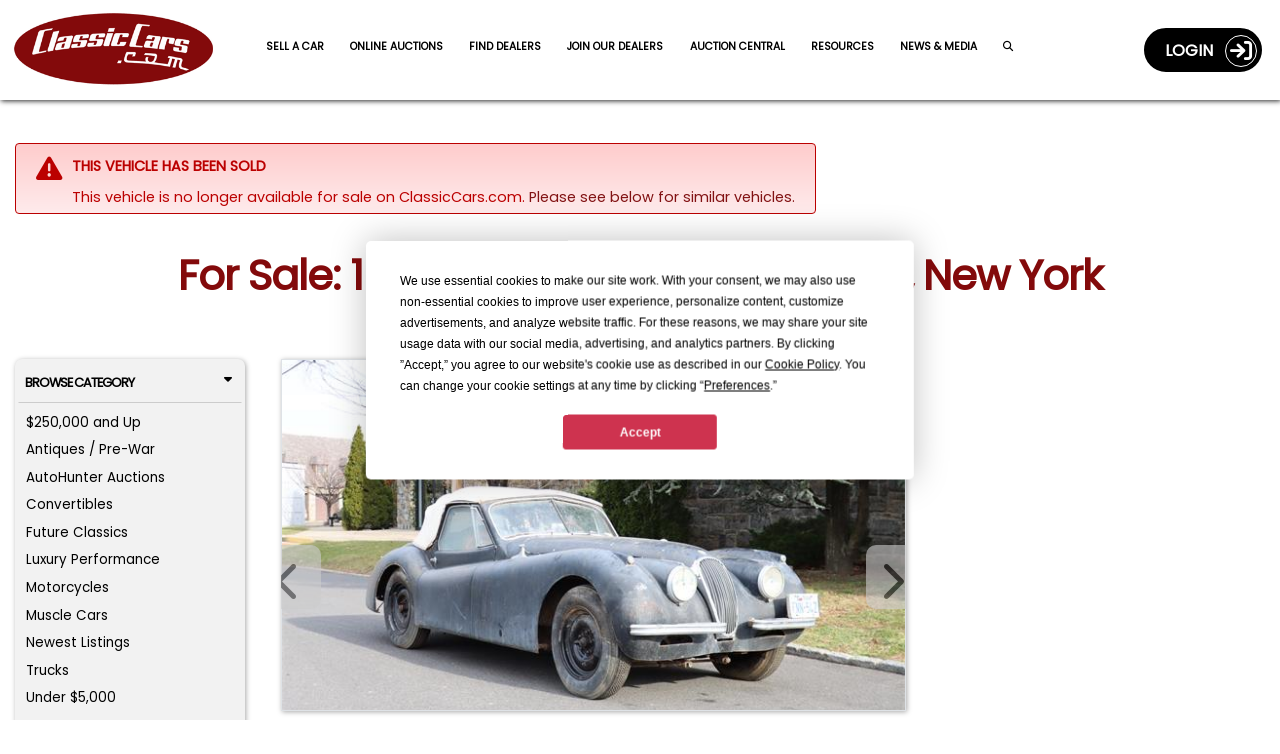

--- FILE ---
content_type: text/css; charset=utf-8
request_url: https://classiccars.com/css/vdpPage?v=p4YrDpnxiCQMT9w1wMZClDvA28sjh7n6Q9-NnnDvXXo1
body_size: 105746
content:
/*!
 * Font Awesome Free 6.4.2 by @fontawesome - https://fontawesome.com
 * License - https://fontawesome.com/license/free (Icons: CC BY 4.0, Fonts: SIL OFL 1.1, Code: MIT License)
 * Copyright 2023 Fonticons, Inc.
 */
.fa{font-family:var(--fa-style-family,"Font Awesome 6 Free");font-weight:var(--fa-style,900)}.fa,.fa-brands,.fa-classic,.fa-regular,.fa-sharp,.fa-solid,.fab,.far,.fas{-moz-osx-font-smoothing:grayscale;-webkit-font-smoothing:antialiased;display:var(--fa-display,inline-block);font-style:normal;font-variant:normal;line-height:1;text-rendering:auto}.fa-classic,.fa-regular,.fa-solid,.far,.fas{font-family:"Font Awesome 6 Free"}.fa-brands,.fab{font-family:"Font Awesome 6 Brands"}.fa-1x{font-size:1em}.fa-2x{font-size:2em}.fa-3x{font-size:3em}.fa-4x{font-size:4em}.fa-5x{font-size:5em}.fa-6x{font-size:6em}.fa-7x{font-size:7em}.fa-8x{font-size:8em}.fa-9x{font-size:9em}.fa-10x{font-size:10em}.fa-2xs{font-size:.625em;line-height:.1em;vertical-align:.225em}.fa-xs{font-size:.75em;line-height:.08333em;vertical-align:.125em}.fa-sm{font-size:.875em;line-height:.07143em;vertical-align:.05357em}.fa-lg{font-size:1.25em;line-height:.05em;vertical-align:-.075em}.fa-xl{font-size:1.5em;line-height:.04167em;vertical-align:-.125em}.fa-2xl{font-size:2em;line-height:.03125em;vertical-align:-.1875em}.fa-fw{text-align:center;width:1.25em}.fa-ul{list-style-type:none;margin-left:var(--fa-li-margin,2.5em);padding-left:0}.fa-ul>li{position:relative}.fa-li{left:calc(var(--fa-li-width, 2em)*-1);position:absolute;text-align:center;width:var(--fa-li-width,2em);line-height:inherit}.fa-border{border-radius:var(--fa-border-radius,.1em);border:var(--fa-border-width,.08em) var(--fa-border-style,solid) var(--fa-border-color,#eee);padding:var(--fa-border-padding,.2em .25em .15em)}.fa-pull-left{float:left;margin-right:var(--fa-pull-margin,.3em)}.fa-pull-right{float:right;margin-left:var(--fa-pull-margin,.3em)}.fa-beat{-webkit-animation-name:fa-beat;animation-name:fa-beat;-webkit-animation-delay:var(--fa-animation-delay,0s);animation-delay:var(--fa-animation-delay,0s);-webkit-animation-direction:var(--fa-animation-direction,normal);animation-direction:var(--fa-animation-direction,normal);-webkit-animation-duration:var(--fa-animation-duration,1s);animation-duration:var(--fa-animation-duration,1s);-webkit-animation-iteration-count:var(--fa-animation-iteration-count,infinite);animation-iteration-count:var(--fa-animation-iteration-count,infinite);-webkit-animation-timing-function:var(--fa-animation-timing,ease-in-out);animation-timing-function:var(--fa-animation-timing,ease-in-out)}.fa-bounce{-webkit-animation-name:fa-bounce;animation-name:fa-bounce;-webkit-animation-delay:var(--fa-animation-delay,0s);animation-delay:var(--fa-animation-delay,0s);-webkit-animation-direction:var(--fa-animation-direction,normal);animation-direction:var(--fa-animation-direction,normal);-webkit-animation-duration:var(--fa-animation-duration,1s);animation-duration:var(--fa-animation-duration,1s);-webkit-animation-iteration-count:var(--fa-animation-iteration-count,infinite);animation-iteration-count:var(--fa-animation-iteration-count,infinite);-webkit-animation-timing-function:var(--fa-animation-timing,cubic-bezier(.28,.84,.42,1));animation-timing-function:var(--fa-animation-timing,cubic-bezier(.28,.84,.42,1))}.fa-fade{-webkit-animation-name:fa-fade;animation-name:fa-fade;-webkit-animation-iteration-count:var(--fa-animation-iteration-count,infinite);animation-iteration-count:var(--fa-animation-iteration-count,infinite);-webkit-animation-timing-function:var(--fa-animation-timing,cubic-bezier(.4,0,.6,1));animation-timing-function:var(--fa-animation-timing,cubic-bezier(.4,0,.6,1))}.fa-beat-fade,.fa-fade{-webkit-animation-delay:var(--fa-animation-delay,0s);animation-delay:var(--fa-animation-delay,0s);-webkit-animation-direction:var(--fa-animation-direction,normal);animation-direction:var(--fa-animation-direction,normal);-webkit-animation-duration:var(--fa-animation-duration,1s);animation-duration:var(--fa-animation-duration,1s)}.fa-beat-fade{-webkit-animation-name:fa-beat-fade;animation-name:fa-beat-fade;-webkit-animation-iteration-count:var(--fa-animation-iteration-count,infinite);animation-iteration-count:var(--fa-animation-iteration-count,infinite);-webkit-animation-timing-function:var(--fa-animation-timing,cubic-bezier(.4,0,.6,1));animation-timing-function:var(--fa-animation-timing,cubic-bezier(.4,0,.6,1))}.fa-flip{-webkit-animation-name:fa-flip;animation-name:fa-flip;-webkit-animation-delay:var(--fa-animation-delay,0s);animation-delay:var(--fa-animation-delay,0s);-webkit-animation-direction:var(--fa-animation-direction,normal);animation-direction:var(--fa-animation-direction,normal);-webkit-animation-duration:var(--fa-animation-duration,1s);animation-duration:var(--fa-animation-duration,1s);-webkit-animation-iteration-count:var(--fa-animation-iteration-count,infinite);animation-iteration-count:var(--fa-animation-iteration-count,infinite);-webkit-animation-timing-function:var(--fa-animation-timing,ease-in-out);animation-timing-function:var(--fa-animation-timing,ease-in-out)}.fa-shake{-webkit-animation-name:fa-shake;animation-name:fa-shake;-webkit-animation-duration:var(--fa-animation-duration,1s);animation-duration:var(--fa-animation-duration,1s);-webkit-animation-iteration-count:var(--fa-animation-iteration-count,infinite);animation-iteration-count:var(--fa-animation-iteration-count,infinite);-webkit-animation-timing-function:var(--fa-animation-timing,linear);animation-timing-function:var(--fa-animation-timing,linear)}.fa-shake,.fa-spin{-webkit-animation-delay:var(--fa-animation-delay,0s);animation-delay:var(--fa-animation-delay,0s);-webkit-animation-direction:var(--fa-animation-direction,normal);animation-direction:var(--fa-animation-direction,normal)}.fa-spin{-webkit-animation-name:fa-spin;animation-name:fa-spin;-webkit-animation-duration:var(--fa-animation-duration,2s);animation-duration:var(--fa-animation-duration,2s);-webkit-animation-iteration-count:var(--fa-animation-iteration-count,infinite);animation-iteration-count:var(--fa-animation-iteration-count,infinite);-webkit-animation-timing-function:var(--fa-animation-timing,linear);animation-timing-function:var(--fa-animation-timing,linear)}.fa-spin-reverse{--fa-animation-direction:reverse}.fa-pulse,.fa-spin-pulse{-webkit-animation-name:fa-spin;animation-name:fa-spin;-webkit-animation-direction:var(--fa-animation-direction,normal);animation-direction:var(--fa-animation-direction,normal);-webkit-animation-duration:var(--fa-animation-duration,1s);animation-duration:var(--fa-animation-duration,1s);-webkit-animation-iteration-count:var(--fa-animation-iteration-count,infinite);animation-iteration-count:var(--fa-animation-iteration-count,infinite);-webkit-animation-timing-function:var(--fa-animation-timing,steps(8));animation-timing-function:var(--fa-animation-timing,steps(8))}@media (prefers-reduced-motion:reduce){.fa-beat,.fa-beat-fade,.fa-bounce,.fa-fade,.fa-flip,.fa-pulse,.fa-shake,.fa-spin,.fa-spin-pulse{-webkit-animation-delay:-1ms;animation-delay:-1ms;-webkit-animation-duration:1ms;animation-duration:1ms;-webkit-animation-iteration-count:1;animation-iteration-count:1;-webkit-transition-delay:0s;transition-delay:0s;-webkit-transition-duration:0s;transition-duration:0s}}@-webkit-keyframes fa-beat{0%,90%{-webkit-transform:scale(1);transform:scale(1)}45%{-webkit-transform:scale(var(--fa-beat-scale,1.25));transform:scale(var(--fa-beat-scale,1.25))}}@keyframes fa-beat{0%,90%{-webkit-transform:scale(1);transform:scale(1)}45%{-webkit-transform:scale(var(--fa-beat-scale,1.25));transform:scale(var(--fa-beat-scale,1.25))}}@-webkit-keyframes fa-bounce{0%{-webkit-transform:scale(1) translateY(0);transform:scale(1) translateY(0)}10%{-webkit-transform:scale(var(--fa-bounce-start-scale-x,1.1),var(--fa-bounce-start-scale-y,.9)) translateY(0);transform:scale(var(--fa-bounce-start-scale-x,1.1),var(--fa-bounce-start-scale-y,.9)) translateY(0)}30%{-webkit-transform:scale(var(--fa-bounce-jump-scale-x,.9),var(--fa-bounce-jump-scale-y,1.1)) translateY(var(--fa-bounce-height,-.5em));transform:scale(var(--fa-bounce-jump-scale-x,.9),var(--fa-bounce-jump-scale-y,1.1)) translateY(var(--fa-bounce-height,-.5em))}50%{-webkit-transform:scale(var(--fa-bounce-land-scale-x,1.05),var(--fa-bounce-land-scale-y,.95)) translateY(0);transform:scale(var(--fa-bounce-land-scale-x,1.05),var(--fa-bounce-land-scale-y,.95)) translateY(0)}57%{-webkit-transform:scale(1) translateY(var(--fa-bounce-rebound,-.125em));transform:scale(1) translateY(var(--fa-bounce-rebound,-.125em))}64%{-webkit-transform:scale(1) translateY(0);transform:scale(1) translateY(0)}to{-webkit-transform:scale(1) translateY(0);transform:scale(1) translateY(0)}}@keyframes fa-bounce{0%{-webkit-transform:scale(1) translateY(0);transform:scale(1) translateY(0)}10%{-webkit-transform:scale(var(--fa-bounce-start-scale-x,1.1),var(--fa-bounce-start-scale-y,.9)) translateY(0);transform:scale(var(--fa-bounce-start-scale-x,1.1),var(--fa-bounce-start-scale-y,.9)) translateY(0)}30%{-webkit-transform:scale(var(--fa-bounce-jump-scale-x,.9),var(--fa-bounce-jump-scale-y,1.1)) translateY(var(--fa-bounce-height,-.5em));transform:scale(var(--fa-bounce-jump-scale-x,.9),var(--fa-bounce-jump-scale-y,1.1)) translateY(var(--fa-bounce-height,-.5em))}50%{-webkit-transform:scale(var(--fa-bounce-land-scale-x,1.05),var(--fa-bounce-land-scale-y,.95)) translateY(0);transform:scale(var(--fa-bounce-land-scale-x,1.05),var(--fa-bounce-land-scale-y,.95)) translateY(0)}57%{-webkit-transform:scale(1) translateY(var(--fa-bounce-rebound,-.125em));transform:scale(1) translateY(var(--fa-bounce-rebound,-.125em))}64%{-webkit-transform:scale(1) translateY(0);transform:scale(1) translateY(0)}to{-webkit-transform:scale(1) translateY(0);transform:scale(1) translateY(0)}}@-webkit-keyframes fa-fade{50%{opacity:var(--fa-fade-opacity,.4)}}@keyframes fa-fade{50%{opacity:var(--fa-fade-opacity,.4)}}@-webkit-keyframes fa-beat-fade{0%,to{opacity:var(--fa-beat-fade-opacity,.4);-webkit-transform:scale(1);transform:scale(1)}50%{opacity:1;-webkit-transform:scale(var(--fa-beat-fade-scale,1.125));transform:scale(var(--fa-beat-fade-scale,1.125))}}@keyframes fa-beat-fade{0%,to{opacity:var(--fa-beat-fade-opacity,.4);-webkit-transform:scale(1);transform:scale(1)}50%{opacity:1;-webkit-transform:scale(var(--fa-beat-fade-scale,1.125));transform:scale(var(--fa-beat-fade-scale,1.125))}}@-webkit-keyframes fa-flip{50%{-webkit-transform:rotate3d(var(--fa-flip-x,0),var(--fa-flip-y,1),var(--fa-flip-z,0),var(--fa-flip-angle,-180deg));transform:rotate3d(var(--fa-flip-x,0),var(--fa-flip-y,1),var(--fa-flip-z,0),var(--fa-flip-angle,-180deg))}}@keyframes fa-flip{50%{-webkit-transform:rotate3d(var(--fa-flip-x,0),var(--fa-flip-y,1),var(--fa-flip-z,0),var(--fa-flip-angle,-180deg));transform:rotate3d(var(--fa-flip-x,0),var(--fa-flip-y,1),var(--fa-flip-z,0),var(--fa-flip-angle,-180deg))}}@-webkit-keyframes fa-shake{0%{-webkit-transform:rotate(-15deg);transform:rotate(-15deg)}4%{-webkit-transform:rotate(15deg);transform:rotate(15deg)}8%,24%{-webkit-transform:rotate(-18deg);transform:rotate(-18deg)}12%,28%{-webkit-transform:rotate(18deg);transform:rotate(18deg)}16%{-webkit-transform:rotate(-22deg);transform:rotate(-22deg)}20%{-webkit-transform:rotate(22deg);transform:rotate(22deg)}32%{-webkit-transform:rotate(-12deg);transform:rotate(-12deg)}36%{-webkit-transform:rotate(12deg);transform:rotate(12deg)}40%,to{-webkit-transform:rotate(0deg);transform:rotate(0deg)}}@keyframes fa-shake{0%{-webkit-transform:rotate(-15deg);transform:rotate(-15deg)}4%{-webkit-transform:rotate(15deg);transform:rotate(15deg)}8%,24%{-webkit-transform:rotate(-18deg);transform:rotate(-18deg)}12%,28%{-webkit-transform:rotate(18deg);transform:rotate(18deg)}16%{-webkit-transform:rotate(-22deg);transform:rotate(-22deg)}20%{-webkit-transform:rotate(22deg);transform:rotate(22deg)}32%{-webkit-transform:rotate(-12deg);transform:rotate(-12deg)}36%{-webkit-transform:rotate(12deg);transform:rotate(12deg)}40%,to{-webkit-transform:rotate(0deg);transform:rotate(0deg)}}@-webkit-keyframes fa-spin{0%{-webkit-transform:rotate(0deg);transform:rotate(0deg)}to{-webkit-transform:rotate(1turn);transform:rotate(1turn)}}@keyframes fa-spin{0%{-webkit-transform:rotate(0deg);transform:rotate(0deg)}to{-webkit-transform:rotate(1turn);transform:rotate(1turn)}}.fa-rotate-90{-webkit-transform:rotate(90deg);transform:rotate(90deg)}.fa-rotate-180{-webkit-transform:rotate(180deg);transform:rotate(180deg)}.fa-rotate-270{-webkit-transform:rotate(270deg);transform:rotate(270deg)}.fa-flip-horizontal{-webkit-transform:scaleX(-1);transform:scaleX(-1)}.fa-flip-vertical{-webkit-transform:scaleY(-1);transform:scaleY(-1)}.fa-flip-both,.fa-flip-horizontal.fa-flip-vertical{-webkit-transform:scale(-1);transform:scale(-1)}.fa-rotate-by{-webkit-transform:rotate(var(--fa-rotate-angle,none));transform:rotate(var(--fa-rotate-angle,none))}.fa-stack{display:inline-block;height:2em;line-height:2em;position:relative;vertical-align:middle;width:2.5em}.fa-stack-1x,.fa-stack-2x{left:0;position:absolute;text-align:center;width:100%;z-index:var(--fa-stack-z-index,auto)}.fa-stack-1x{line-height:inherit}.fa-stack-2x{font-size:2em}.fa-inverse{color:var(--fa-inverse,#fff)}

.fa-0:before{content:"\30"}.fa-1:before{content:"\31"}.fa-2:before{content:"\32"}.fa-3:before{content:"\33"}.fa-4:before{content:"\34"}.fa-5:before{content:"\35"}.fa-6:before{content:"\36"}.fa-7:before{content:"\37"}.fa-8:before{content:"\38"}.fa-9:before{content:"\39"}.fa-fill-drip:before{content:"\f576"}.fa-arrows-to-circle:before{content:"\e4bd"}.fa-chevron-circle-right:before,.fa-circle-chevron-right:before{content:"\f138"}.fa-at:before{content:"\40"}.fa-trash-alt:before,.fa-trash-can:before{content:"\f2ed"}.fa-text-height:before{content:"\f034"}.fa-user-times:before,.fa-user-xmark:before{content:"\f235"}.fa-stethoscope:before{content:"\f0f1"}.fa-comment-alt:before,.fa-message:before{content:"\f27a"}.fa-info:before{content:"\f129"}.fa-compress-alt:before,.fa-down-left-and-up-right-to-center:before{content:"\f422"}.fa-explosion:before{content:"\e4e9"}.fa-file-alt:before,.fa-file-lines:before,.fa-file-text:before{content:"\f15c"}.fa-wave-square:before{content:"\f83e"}.fa-ring:before{content:"\f70b"}.fa-building-un:before{content:"\e4d9"}.fa-dice-three:before{content:"\f527"}.fa-calendar-alt:before,.fa-calendar-days:before{content:"\f073"}.fa-anchor-circle-check:before{content:"\e4aa"}.fa-building-circle-arrow-right:before{content:"\e4d1"}.fa-volleyball-ball:before,.fa-volleyball:before{content:"\f45f"}.fa-arrows-up-to-line:before{content:"\e4c2"}.fa-sort-desc:before,.fa-sort-down:before{content:"\f0dd"}.fa-circle-minus:before,.fa-minus-circle:before{content:"\f056"}.fa-door-open:before{content:"\f52b"}.fa-right-from-bracket:before,.fa-sign-out-alt:before{content:"\f2f5"}.fa-atom:before{content:"\f5d2"}.fa-soap:before{content:"\e06e"}.fa-heart-music-camera-bolt:before,.fa-icons:before{content:"\f86d"}.fa-microphone-alt-slash:before,.fa-microphone-lines-slash:before{content:"\f539"}.fa-bridge-circle-check:before{content:"\e4c9"}.fa-pump-medical:before{content:"\e06a"}.fa-fingerprint:before{content:"\f577"}.fa-hand-point-right:before{content:"\f0a4"}.fa-magnifying-glass-location:before,.fa-search-location:before{content:"\f689"}.fa-forward-step:before,.fa-step-forward:before{content:"\f051"}.fa-face-smile-beam:before,.fa-smile-beam:before{content:"\f5b8"}.fa-flag-checkered:before{content:"\f11e"}.fa-football-ball:before,.fa-football:before{content:"\f44e"}.fa-school-circle-exclamation:before{content:"\e56c"}.fa-crop:before{content:"\f125"}.fa-angle-double-down:before,.fa-angles-down:before{content:"\f103"}.fa-users-rectangle:before{content:"\e594"}.fa-people-roof:before{content:"\e537"}.fa-people-line:before{content:"\e534"}.fa-beer-mug-empty:before,.fa-beer:before{content:"\f0fc"}.fa-diagram-predecessor:before{content:"\e477"}.fa-arrow-up-long:before,.fa-long-arrow-up:before{content:"\f176"}.fa-burn:before,.fa-fire-flame-simple:before{content:"\f46a"}.fa-male:before,.fa-person:before{content:"\f183"}.fa-laptop:before{content:"\f109"}.fa-file-csv:before{content:"\f6dd"}.fa-menorah:before{content:"\f676"}.fa-truck-plane:before{content:"\e58f"}.fa-record-vinyl:before{content:"\f8d9"}.fa-face-grin-stars:before,.fa-grin-stars:before{content:"\f587"}.fa-bong:before{content:"\f55c"}.fa-pastafarianism:before,.fa-spaghetti-monster-flying:before{content:"\f67b"}.fa-arrow-down-up-across-line:before{content:"\e4af"}.fa-spoon:before,.fa-utensil-spoon:before{content:"\f2e5"}.fa-jar-wheat:before{content:"\e517"}.fa-envelopes-bulk:before,.fa-mail-bulk:before{content:"\f674"}.fa-file-circle-exclamation:before{content:"\e4eb"}.fa-circle-h:before,.fa-hospital-symbol:before{content:"\f47e"}.fa-pager:before{content:"\f815"}.fa-address-book:before,.fa-contact-book:before{content:"\f2b9"}.fa-strikethrough:before{content:"\f0cc"}.fa-k:before{content:"\4b"}.fa-landmark-flag:before{content:"\e51c"}.fa-pencil-alt:before,.fa-pencil:before{content:"\f303"}.fa-backward:before{content:"\f04a"}.fa-caret-right:before{content:"\f0da"}.fa-comments:before{content:"\f086"}.fa-file-clipboard:before,.fa-paste:before{content:"\f0ea"}.fa-code-pull-request:before{content:"\e13c"}.fa-clipboard-list:before{content:"\f46d"}.fa-truck-loading:before,.fa-truck-ramp-box:before{content:"\f4de"}.fa-user-check:before{content:"\f4fc"}.fa-vial-virus:before{content:"\e597"}.fa-sheet-plastic:before{content:"\e571"}.fa-blog:before{content:"\f781"}.fa-user-ninja:before{content:"\f504"}.fa-person-arrow-up-from-line:before{content:"\e539"}.fa-scroll-torah:before,.fa-torah:before{content:"\f6a0"}.fa-broom-ball:before,.fa-quidditch-broom-ball:before,.fa-quidditch:before{content:"\f458"}.fa-toggle-off:before{content:"\f204"}.fa-archive:before,.fa-box-archive:before{content:"\f187"}.fa-person-drowning:before{content:"\e545"}.fa-arrow-down-9-1:before,.fa-sort-numeric-desc:before,.fa-sort-numeric-down-alt:before{content:"\f886"}.fa-face-grin-tongue-squint:before,.fa-grin-tongue-squint:before{content:"\f58a"}.fa-spray-can:before{content:"\f5bd"}.fa-truck-monster:before{content:"\f63b"}.fa-w:before{content:"\57"}.fa-earth-africa:before,.fa-globe-africa:before{content:"\f57c"}.fa-rainbow:before{content:"\f75b"}.fa-circle-notch:before{content:"\f1ce"}.fa-tablet-alt:before,.fa-tablet-screen-button:before{content:"\f3fa"}.fa-paw:before{content:"\f1b0"}.fa-cloud:before{content:"\f0c2"}.fa-trowel-bricks:before{content:"\e58a"}.fa-face-flushed:before,.fa-flushed:before{content:"\f579"}.fa-hospital-user:before{content:"\f80d"}.fa-tent-arrow-left-right:before{content:"\e57f"}.fa-gavel:before,.fa-legal:before{content:"\f0e3"}.fa-binoculars:before{content:"\f1e5"}.fa-microphone-slash:before{content:"\f131"}.fa-box-tissue:before{content:"\e05b"}.fa-motorcycle:before{content:"\f21c"}.fa-bell-concierge:before,.fa-concierge-bell:before{content:"\f562"}.fa-pen-ruler:before,.fa-pencil-ruler:before{content:"\f5ae"}.fa-people-arrows-left-right:before,.fa-people-arrows:before{content:"\e068"}.fa-mars-and-venus-burst:before{content:"\e523"}.fa-caret-square-right:before,.fa-square-caret-right:before{content:"\f152"}.fa-cut:before,.fa-scissors:before{content:"\f0c4"}.fa-sun-plant-wilt:before{content:"\e57a"}.fa-toilets-portable:before{content:"\e584"}.fa-hockey-puck:before{content:"\f453"}.fa-table:before{content:"\f0ce"}.fa-magnifying-glass-arrow-right:before{content:"\e521"}.fa-digital-tachograph:before,.fa-tachograph-digital:before{content:"\f566"}.fa-users-slash:before{content:"\e073"}.fa-clover:before{content:"\e139"}.fa-mail-reply:before,.fa-reply:before{content:"\f3e5"}.fa-star-and-crescent:before{content:"\f699"}.fa-house-fire:before{content:"\e50c"}.fa-minus-square:before,.fa-square-minus:before{content:"\f146"}.fa-helicopter:before{content:"\f533"}.fa-compass:before{content:"\f14e"}.fa-caret-square-down:before,.fa-square-caret-down:before{content:"\f150"}.fa-file-circle-question:before{content:"\e4ef"}.fa-laptop-code:before{content:"\f5fc"}.fa-swatchbook:before{content:"\f5c3"}.fa-prescription-bottle:before{content:"\f485"}.fa-bars:before,.fa-navicon:before{content:"\f0c9"}.fa-people-group:before{content:"\e533"}.fa-hourglass-3:before,.fa-hourglass-end:before{content:"\f253"}.fa-heart-broken:before,.fa-heart-crack:before{content:"\f7a9"}.fa-external-link-square-alt:before,.fa-square-up-right:before{content:"\f360"}.fa-face-kiss-beam:before,.fa-kiss-beam:before{content:"\f597"}.fa-film:before{content:"\f008"}.fa-ruler-horizontal:before{content:"\f547"}.fa-people-robbery:before{content:"\e536"}.fa-lightbulb:before{content:"\f0eb"}.fa-caret-left:before{content:"\f0d9"}.fa-circle-exclamation:before,.fa-exclamation-circle:before{content:"\f06a"}.fa-school-circle-xmark:before{content:"\e56d"}.fa-arrow-right-from-bracket:before,.fa-sign-out:before{content:"\f08b"}.fa-chevron-circle-down:before,.fa-circle-chevron-down:before{content:"\f13a"}.fa-unlock-alt:before,.fa-unlock-keyhole:before{content:"\f13e"}.fa-cloud-showers-heavy:before{content:"\f740"}.fa-headphones-alt:before,.fa-headphones-simple:before{content:"\f58f"}.fa-sitemap:before{content:"\f0e8"}.fa-circle-dollar-to-slot:before,.fa-donate:before{content:"\f4b9"}.fa-memory:before{content:"\f538"}.fa-road-spikes:before{content:"\e568"}.fa-fire-burner:before{content:"\e4f1"}.fa-flag:before{content:"\f024"}.fa-hanukiah:before{content:"\f6e6"}.fa-feather:before{content:"\f52d"}.fa-volume-down:before,.fa-volume-low:before{content:"\f027"}.fa-comment-slash:before{content:"\f4b3"}.fa-cloud-sun-rain:before{content:"\f743"}.fa-compress:before{content:"\f066"}.fa-wheat-alt:before,.fa-wheat-awn:before{content:"\e2cd"}.fa-ankh:before{content:"\f644"}.fa-hands-holding-child:before{content:"\e4fa"}.fa-asterisk:before{content:"\2a"}.fa-check-square:before,.fa-square-check:before{content:"\f14a"}.fa-peseta-sign:before{content:"\e221"}.fa-header:before,.fa-heading:before{content:"\f1dc"}.fa-ghost:before{content:"\f6e2"}.fa-list-squares:before,.fa-list:before{content:"\f03a"}.fa-phone-square-alt:before,.fa-square-phone-flip:before{content:"\f87b"}.fa-cart-plus:before{content:"\f217"}.fa-gamepad:before{content:"\f11b"}.fa-circle-dot:before,.fa-dot-circle:before{content:"\f192"}.fa-dizzy:before,.fa-face-dizzy:before{content:"\f567"}.fa-egg:before{content:"\f7fb"}.fa-house-medical-circle-xmark:before{content:"\e513"}.fa-campground:before{content:"\f6bb"}.fa-folder-plus:before{content:"\f65e"}.fa-futbol-ball:before,.fa-futbol:before,.fa-soccer-ball:before{content:"\f1e3"}.fa-paint-brush:before,.fa-paintbrush:before{content:"\f1fc"}.fa-lock:before{content:"\f023"}.fa-gas-pump:before{content:"\f52f"}.fa-hot-tub-person:before,.fa-hot-tub:before{content:"\f593"}.fa-map-location:before,.fa-map-marked:before{content:"\f59f"}.fa-house-flood-water:before{content:"\e50e"}.fa-tree:before{content:"\f1bb"}.fa-bridge-lock:before{content:"\e4cc"}.fa-sack-dollar:before{content:"\f81d"}.fa-edit:before,.fa-pen-to-square:before{content:"\f044"}.fa-car-side:before{content:"\f5e4"}.fa-share-alt:before,.fa-share-nodes:before{content:"\f1e0"}.fa-heart-circle-minus:before{content:"\e4ff"}.fa-hourglass-2:before,.fa-hourglass-half:before{content:"\f252"}.fa-microscope:before{content:"\f610"}.fa-sink:before{content:"\e06d"}.fa-bag-shopping:before,.fa-shopping-bag:before{content:"\f290"}.fa-arrow-down-z-a:before,.fa-sort-alpha-desc:before,.fa-sort-alpha-down-alt:before{content:"\f881"}.fa-mitten:before{content:"\f7b5"}.fa-person-rays:before{content:"\e54d"}.fa-users:before{content:"\f0c0"}.fa-eye-slash:before{content:"\f070"}.fa-flask-vial:before{content:"\e4f3"}.fa-hand-paper:before,.fa-hand:before{content:"\f256"}.fa-om:before{content:"\f679"}.fa-worm:before{content:"\e599"}.fa-house-circle-xmark:before{content:"\e50b"}.fa-plug:before{content:"\f1e6"}.fa-chevron-up:before{content:"\f077"}.fa-hand-spock:before{content:"\f259"}.fa-stopwatch:before{content:"\f2f2"}.fa-face-kiss:before,.fa-kiss:before{content:"\f596"}.fa-bridge-circle-xmark:before{content:"\e4cb"}.fa-face-grin-tongue:before,.fa-grin-tongue:before{content:"\f589"}.fa-chess-bishop:before{content:"\f43a"}.fa-face-grin-wink:before,.fa-grin-wink:before{content:"\f58c"}.fa-deaf:before,.fa-deafness:before,.fa-ear-deaf:before,.fa-hard-of-hearing:before{content:"\f2a4"}.fa-road-circle-check:before{content:"\e564"}.fa-dice-five:before{content:"\f523"}.fa-rss-square:before,.fa-square-rss:before{content:"\f143"}.fa-land-mine-on:before{content:"\e51b"}.fa-i-cursor:before{content:"\f246"}.fa-stamp:before{content:"\f5bf"}.fa-stairs:before{content:"\e289"}.fa-i:before{content:"\49"}.fa-hryvnia-sign:before,.fa-hryvnia:before{content:"\f6f2"}.fa-pills:before{content:"\f484"}.fa-face-grin-wide:before,.fa-grin-alt:before{content:"\f581"}.fa-tooth:before{content:"\f5c9"}.fa-v:before{content:"\56"}.fa-bangladeshi-taka-sign:before{content:"\e2e6"}.fa-bicycle:before{content:"\f206"}.fa-rod-asclepius:before,.fa-rod-snake:before,.fa-staff-aesculapius:before,.fa-staff-snake:before{content:"\e579"}.fa-head-side-cough-slash:before{content:"\e062"}.fa-ambulance:before,.fa-truck-medical:before{content:"\f0f9"}.fa-wheat-awn-circle-exclamation:before{content:"\e598"}.fa-snowman:before{content:"\f7d0"}.fa-mortar-pestle:before{content:"\f5a7"}.fa-road-barrier:before{content:"\e562"}.fa-school:before{content:"\f549"}.fa-igloo:before{content:"\f7ae"}.fa-joint:before{content:"\f595"}.fa-angle-right:before{content:"\f105"}.fa-horse:before{content:"\f6f0"}.fa-q:before{content:"\51"}.fa-g:before{content:"\47"}.fa-notes-medical:before{content:"\f481"}.fa-temperature-2:before,.fa-temperature-half:before,.fa-thermometer-2:before,.fa-thermometer-half:before{content:"\f2c9"}.fa-dong-sign:before{content:"\e169"}.fa-capsules:before{content:"\f46b"}.fa-poo-bolt:before,.fa-poo-storm:before{content:"\f75a"}.fa-face-frown-open:before,.fa-frown-open:before{content:"\f57a"}.fa-hand-point-up:before{content:"\f0a6"}.fa-money-bill:before{content:"\f0d6"}.fa-bookmark:before{content:"\f02e"}.fa-align-justify:before{content:"\f039"}.fa-umbrella-beach:before{content:"\f5ca"}.fa-helmet-un:before{content:"\e503"}.fa-bullseye:before{content:"\f140"}.fa-bacon:before{content:"\f7e5"}.fa-hand-point-down:before{content:"\f0a7"}.fa-arrow-up-from-bracket:before{content:"\e09a"}.fa-folder-blank:before,.fa-folder:before{content:"\f07b"}.fa-file-medical-alt:before,.fa-file-waveform:before{content:"\f478"}.fa-radiation:before{content:"\f7b9"}.fa-chart-simple:before{content:"\e473"}.fa-mars-stroke:before{content:"\f229"}.fa-vial:before{content:"\f492"}.fa-dashboard:before,.fa-gauge-med:before,.fa-gauge:before,.fa-tachometer-alt-average:before{content:"\f624"}.fa-magic-wand-sparkles:before,.fa-wand-magic-sparkles:before{content:"\e2ca"}.fa-e:before{content:"\45"}.fa-pen-alt:before,.fa-pen-clip:before{content:"\f305"}.fa-bridge-circle-exclamation:before{content:"\e4ca"}.fa-user:before{content:"\f007"}.fa-school-circle-check:before{content:"\e56b"}.fa-dumpster:before{content:"\f793"}.fa-shuttle-van:before,.fa-van-shuttle:before{content:"\f5b6"}.fa-building-user:before{content:"\e4da"}.fa-caret-square-left:before,.fa-square-caret-left:before{content:"\f191"}.fa-highlighter:before{content:"\f591"}.fa-key:before{content:"\f084"}.fa-bullhorn:before{content:"\f0a1"}.fa-globe:before{content:"\f0ac"}.fa-synagogue:before{content:"\f69b"}.fa-person-half-dress:before{content:"\e548"}.fa-road-bridge:before{content:"\e563"}.fa-location-arrow:before{content:"\f124"}.fa-c:before{content:"\43"}.fa-tablet-button:before{content:"\f10a"}.fa-building-lock:before{content:"\e4d6"}.fa-pizza-slice:before{content:"\f818"}.fa-money-bill-wave:before{content:"\f53a"}.fa-area-chart:before,.fa-chart-area:before{content:"\f1fe"}.fa-house-flag:before{content:"\e50d"}.fa-person-circle-minus:before{content:"\e540"}.fa-ban:before,.fa-cancel:before{content:"\f05e"}.fa-camera-rotate:before{content:"\e0d8"}.fa-air-freshener:before,.fa-spray-can-sparkles:before{content:"\f5d0"}.fa-star:before{content:"\f005"}.fa-repeat:before{content:"\f363"}.fa-cross:before{content:"\f654"}.fa-box:before{content:"\f466"}.fa-venus-mars:before{content:"\f228"}.fa-arrow-pointer:before,.fa-mouse-pointer:before{content:"\f245"}.fa-expand-arrows-alt:before,.fa-maximize:before{content:"\f31e"}.fa-charging-station:before{content:"\f5e7"}.fa-shapes:before,.fa-triangle-circle-square:before{content:"\f61f"}.fa-random:before,.fa-shuffle:before{content:"\f074"}.fa-person-running:before,.fa-running:before{content:"\f70c"}.fa-mobile-retro:before{content:"\e527"}.fa-grip-lines-vertical:before{content:"\f7a5"}.fa-spider:before{content:"\f717"}.fa-hands-bound:before{content:"\e4f9"}.fa-file-invoice-dollar:before{content:"\f571"}.fa-plane-circle-exclamation:before{content:"\e556"}.fa-x-ray:before{content:"\f497"}.fa-spell-check:before{content:"\f891"}.fa-slash:before{content:"\f715"}.fa-computer-mouse:before,.fa-mouse:before{content:"\f8cc"}.fa-arrow-right-to-bracket:before,.fa-sign-in:before{content:"\f090"}.fa-shop-slash:before,.fa-store-alt-slash:before{content:"\e070"}.fa-server:before{content:"\f233"}.fa-virus-covid-slash:before{content:"\e4a9"}.fa-shop-lock:before{content:"\e4a5"}.fa-hourglass-1:before,.fa-hourglass-start:before{content:"\f251"}.fa-blender-phone:before{content:"\f6b6"}.fa-building-wheat:before{content:"\e4db"}.fa-person-breastfeeding:before{content:"\e53a"}.fa-right-to-bracket:before,.fa-sign-in-alt:before{content:"\f2f6"}.fa-venus:before{content:"\f221"}.fa-passport:before{content:"\f5ab"}.fa-heart-pulse:before,.fa-heartbeat:before{content:"\f21e"}.fa-people-carry-box:before,.fa-people-carry:before{content:"\f4ce"}.fa-temperature-high:before{content:"\f769"}.fa-microchip:before{content:"\f2db"}.fa-crown:before{content:"\f521"}.fa-weight-hanging:before{content:"\f5cd"}.fa-xmarks-lines:before{content:"\e59a"}.fa-file-prescription:before{content:"\f572"}.fa-weight-scale:before,.fa-weight:before{content:"\f496"}.fa-user-friends:before,.fa-user-group:before{content:"\f500"}.fa-arrow-up-a-z:before,.fa-sort-alpha-up:before{content:"\f15e"}.fa-chess-knight:before{content:"\f441"}.fa-face-laugh-squint:before,.fa-laugh-squint:before{content:"\f59b"}.fa-wheelchair:before{content:"\f193"}.fa-arrow-circle-up:before,.fa-circle-arrow-up:before{content:"\f0aa"}.fa-toggle-on:before{content:"\f205"}.fa-person-walking:before,.fa-walking:before{content:"\f554"}.fa-l:before{content:"\4c"}.fa-fire:before{content:"\f06d"}.fa-bed-pulse:before,.fa-procedures:before{content:"\f487"}.fa-shuttle-space:before,.fa-space-shuttle:before{content:"\f197"}.fa-face-laugh:before,.fa-laugh:before{content:"\f599"}.fa-folder-open:before{content:"\f07c"}.fa-heart-circle-plus:before{content:"\e500"}.fa-code-fork:before{content:"\e13b"}.fa-city:before{content:"\f64f"}.fa-microphone-alt:before,.fa-microphone-lines:before{content:"\f3c9"}.fa-pepper-hot:before{content:"\f816"}.fa-unlock:before{content:"\f09c"}.fa-colon-sign:before{content:"\e140"}.fa-headset:before{content:"\f590"}.fa-store-slash:before{content:"\e071"}.fa-road-circle-xmark:before{content:"\e566"}.fa-user-minus:before{content:"\f503"}.fa-mars-stroke-up:before,.fa-mars-stroke-v:before{content:"\f22a"}.fa-champagne-glasses:before,.fa-glass-cheers:before{content:"\f79f"}.fa-clipboard:before{content:"\f328"}.fa-house-circle-exclamation:before{content:"\e50a"}.fa-file-arrow-up:before,.fa-file-upload:before{content:"\f574"}.fa-wifi-3:before,.fa-wifi-strong:before,.fa-wifi:before{content:"\f1eb"}.fa-bath:before,.fa-bathtub:before{content:"\f2cd"}.fa-underline:before{content:"\f0cd"}.fa-user-edit:before,.fa-user-pen:before{content:"\f4ff"}.fa-signature:before{content:"\f5b7"}.fa-stroopwafel:before{content:"\f551"}.fa-bold:before{content:"\f032"}.fa-anchor-lock:before{content:"\e4ad"}.fa-building-ngo:before{content:"\e4d7"}.fa-manat-sign:before{content:"\e1d5"}.fa-not-equal:before{content:"\f53e"}.fa-border-style:before,.fa-border-top-left:before{content:"\f853"}.fa-map-location-dot:before,.fa-map-marked-alt:before{content:"\f5a0"}.fa-jedi:before{content:"\f669"}.fa-poll:before,.fa-square-poll-vertical:before{content:"\f681"}.fa-mug-hot:before{content:"\f7b6"}.fa-battery-car:before,.fa-car-battery:before{content:"\f5df"}.fa-gift:before{content:"\f06b"}.fa-dice-two:before{content:"\f528"}.fa-chess-queen:before{content:"\f445"}.fa-glasses:before{content:"\f530"}.fa-chess-board:before{content:"\f43c"}.fa-building-circle-check:before{content:"\e4d2"}.fa-person-chalkboard:before{content:"\e53d"}.fa-mars-stroke-h:before,.fa-mars-stroke-right:before{content:"\f22b"}.fa-hand-back-fist:before,.fa-hand-rock:before{content:"\f255"}.fa-caret-square-up:before,.fa-square-caret-up:before{content:"\f151"}.fa-cloud-showers-water:before{content:"\e4e4"}.fa-bar-chart:before,.fa-chart-bar:before{content:"\f080"}.fa-hands-bubbles:before,.fa-hands-wash:before{content:"\e05e"}.fa-less-than-equal:before{content:"\f537"}.fa-train:before{content:"\f238"}.fa-eye-low-vision:before,.fa-low-vision:before{content:"\f2a8"}.fa-crow:before{content:"\f520"}.fa-sailboat:before{content:"\e445"}.fa-window-restore:before{content:"\f2d2"}.fa-plus-square:before,.fa-square-plus:before{content:"\f0fe"}.fa-torii-gate:before{content:"\f6a1"}.fa-frog:before{content:"\f52e"}.fa-bucket:before{content:"\e4cf"}.fa-image:before{content:"\f03e"}.fa-microphone:before{content:"\f130"}.fa-cow:before{content:"\f6c8"}.fa-caret-up:before{content:"\f0d8"}.fa-screwdriver:before{content:"\f54a"}.fa-folder-closed:before{content:"\e185"}.fa-house-tsunami:before{content:"\e515"}.fa-square-nfi:before{content:"\e576"}.fa-arrow-up-from-ground-water:before{content:"\e4b5"}.fa-glass-martini-alt:before,.fa-martini-glass:before{content:"\f57b"}.fa-rotate-back:before,.fa-rotate-backward:before,.fa-rotate-left:before,.fa-undo-alt:before{content:"\f2ea"}.fa-columns:before,.fa-table-columns:before{content:"\f0db"}.fa-lemon:before{content:"\f094"}.fa-head-side-mask:before{content:"\e063"}.fa-handshake:before{content:"\f2b5"}.fa-gem:before{content:"\f3a5"}.fa-dolly-box:before,.fa-dolly:before{content:"\f472"}.fa-smoking:before{content:"\f48d"}.fa-compress-arrows-alt:before,.fa-minimize:before{content:"\f78c"}.fa-monument:before{content:"\f5a6"}.fa-snowplow:before{content:"\f7d2"}.fa-angle-double-right:before,.fa-angles-right:before{content:"\f101"}.fa-cannabis:before{content:"\f55f"}.fa-circle-play:before,.fa-play-circle:before{content:"\f144"}.fa-tablets:before{content:"\f490"}.fa-ethernet:before{content:"\f796"}.fa-eur:before,.fa-euro-sign:before,.fa-euro:before{content:"\f153"}.fa-chair:before{content:"\f6c0"}.fa-check-circle:before,.fa-circle-check:before{content:"\f058"}.fa-circle-stop:before,.fa-stop-circle:before{content:"\f28d"}.fa-compass-drafting:before,.fa-drafting-compass:before{content:"\f568"}.fa-plate-wheat:before{content:"\e55a"}.fa-icicles:before{content:"\f7ad"}.fa-person-shelter:before{content:"\e54f"}.fa-neuter:before{content:"\f22c"}.fa-id-badge:before{content:"\f2c1"}.fa-marker:before{content:"\f5a1"}.fa-face-laugh-beam:before,.fa-laugh-beam:before{content:"\f59a"}.fa-helicopter-symbol:before{content:"\e502"}.fa-universal-access:before{content:"\f29a"}.fa-chevron-circle-up:before,.fa-circle-chevron-up:before{content:"\f139"}.fa-lari-sign:before{content:"\e1c8"}.fa-volcano:before{content:"\f770"}.fa-person-walking-dashed-line-arrow-right:before{content:"\e553"}.fa-gbp:before,.fa-pound-sign:before,.fa-sterling-sign:before{content:"\f154"}.fa-viruses:before{content:"\e076"}.fa-square-person-confined:before{content:"\e577"}.fa-user-tie:before{content:"\f508"}.fa-arrow-down-long:before,.fa-long-arrow-down:before{content:"\f175"}.fa-tent-arrow-down-to-line:before{content:"\e57e"}.fa-certificate:before{content:"\f0a3"}.fa-mail-reply-all:before,.fa-reply-all:before{content:"\f122"}.fa-suitcase:before{content:"\f0f2"}.fa-person-skating:before,.fa-skating:before{content:"\f7c5"}.fa-filter-circle-dollar:before,.fa-funnel-dollar:before{content:"\f662"}.fa-camera-retro:before{content:"\f083"}.fa-arrow-circle-down:before,.fa-circle-arrow-down:before{content:"\f0ab"}.fa-arrow-right-to-file:before,.fa-file-import:before{content:"\f56f"}.fa-external-link-square:before,.fa-square-arrow-up-right:before{content:"\f14c"}.fa-box-open:before{content:"\f49e"}.fa-scroll:before{content:"\f70e"}.fa-spa:before{content:"\f5bb"}.fa-location-pin-lock:before{content:"\e51f"}.fa-pause:before{content:"\f04c"}.fa-hill-avalanche:before{content:"\e507"}.fa-temperature-0:before,.fa-temperature-empty:before,.fa-thermometer-0:before,.fa-thermometer-empty:before{content:"\f2cb"}.fa-bomb:before{content:"\f1e2"}.fa-registered:before{content:"\f25d"}.fa-address-card:before,.fa-contact-card:before,.fa-vcard:before{content:"\f2bb"}.fa-balance-scale-right:before,.fa-scale-unbalanced-flip:before{content:"\f516"}.fa-subscript:before{content:"\f12c"}.fa-diamond-turn-right:before,.fa-directions:before{content:"\f5eb"}.fa-burst:before{content:"\e4dc"}.fa-house-laptop:before,.fa-laptop-house:before{content:"\e066"}.fa-face-tired:before,.fa-tired:before{content:"\f5c8"}.fa-money-bills:before{content:"\e1f3"}.fa-smog:before{content:"\f75f"}.fa-crutch:before{content:"\f7f7"}.fa-cloud-arrow-up:before,.fa-cloud-upload-alt:before,.fa-cloud-upload:before{content:"\f0ee"}.fa-palette:before{content:"\f53f"}.fa-arrows-turn-right:before{content:"\e4c0"}.fa-vest:before{content:"\e085"}.fa-ferry:before{content:"\e4ea"}.fa-arrows-down-to-people:before{content:"\e4b9"}.fa-seedling:before,.fa-sprout:before{content:"\f4d8"}.fa-arrows-alt-h:before,.fa-left-right:before{content:"\f337"}.fa-boxes-packing:before{content:"\e4c7"}.fa-arrow-circle-left:before,.fa-circle-arrow-left:before{content:"\f0a8"}.fa-group-arrows-rotate:before{content:"\e4f6"}.fa-bowl-food:before{content:"\e4c6"}.fa-candy-cane:before{content:"\f786"}.fa-arrow-down-wide-short:before,.fa-sort-amount-asc:before,.fa-sort-amount-down:before{content:"\f160"}.fa-cloud-bolt:before,.fa-thunderstorm:before{content:"\f76c"}.fa-remove-format:before,.fa-text-slash:before{content:"\f87d"}.fa-face-smile-wink:before,.fa-smile-wink:before{content:"\f4da"}.fa-file-word:before{content:"\f1c2"}.fa-file-powerpoint:before{content:"\f1c4"}.fa-arrows-h:before,.fa-arrows-left-right:before{content:"\f07e"}.fa-house-lock:before{content:"\e510"}.fa-cloud-arrow-down:before,.fa-cloud-download-alt:before,.fa-cloud-download:before{content:"\f0ed"}.fa-children:before{content:"\e4e1"}.fa-blackboard:before,.fa-chalkboard:before{content:"\f51b"}.fa-user-alt-slash:before,.fa-user-large-slash:before{content:"\f4fa"}.fa-envelope-open:before{content:"\f2b6"}.fa-handshake-alt-slash:before,.fa-handshake-simple-slash:before{content:"\e05f"}.fa-mattress-pillow:before{content:"\e525"}.fa-guarani-sign:before{content:"\e19a"}.fa-arrows-rotate:before,.fa-refresh:before,.fa-sync:before{content:"\f021"}.fa-fire-extinguisher:before{content:"\f134"}.fa-cruzeiro-sign:before{content:"\e152"}.fa-greater-than-equal:before{content:"\f532"}.fa-shield-alt:before,.fa-shield-halved:before{content:"\f3ed"}.fa-atlas:before,.fa-book-atlas:before{content:"\f558"}.fa-virus:before{content:"\e074"}.fa-envelope-circle-check:before{content:"\e4e8"}.fa-layer-group:before{content:"\f5fd"}.fa-arrows-to-dot:before{content:"\e4be"}.fa-archway:before{content:"\f557"}.fa-heart-circle-check:before{content:"\e4fd"}.fa-house-chimney-crack:before,.fa-house-damage:before{content:"\f6f1"}.fa-file-archive:before,.fa-file-zipper:before{content:"\f1c6"}.fa-square:before{content:"\f0c8"}.fa-glass-martini:before,.fa-martini-glass-empty:before{content:"\f000"}.fa-couch:before{content:"\f4b8"}.fa-cedi-sign:before{content:"\e0df"}.fa-italic:before{content:"\f033"}.fa-church:before{content:"\f51d"}.fa-comments-dollar:before{content:"\f653"}.fa-democrat:before{content:"\f747"}.fa-z:before{content:"\5a"}.fa-person-skiing:before,.fa-skiing:before{content:"\f7c9"}.fa-road-lock:before{content:"\e567"}.fa-a:before{content:"\41"}.fa-temperature-arrow-down:before,.fa-temperature-down:before{content:"\e03f"}.fa-feather-alt:before,.fa-feather-pointed:before{content:"\f56b"}.fa-p:before{content:"\50"}.fa-snowflake:before{content:"\f2dc"}.fa-newspaper:before{content:"\f1ea"}.fa-ad:before,.fa-rectangle-ad:before{content:"\f641"}.fa-arrow-circle-right:before,.fa-circle-arrow-right:before{content:"\f0a9"}.fa-filter-circle-xmark:before{content:"\e17b"}.fa-locust:before{content:"\e520"}.fa-sort:before,.fa-unsorted:before{content:"\f0dc"}.fa-list-1-2:before,.fa-list-numeric:before,.fa-list-ol:before{content:"\f0cb"}.fa-person-dress-burst:before{content:"\e544"}.fa-money-check-alt:before,.fa-money-check-dollar:before{content:"\f53d"}.fa-vector-square:before{content:"\f5cb"}.fa-bread-slice:before{content:"\f7ec"}.fa-language:before{content:"\f1ab"}.fa-face-kiss-wink-heart:before,.fa-kiss-wink-heart:before{content:"\f598"}.fa-filter:before{content:"\f0b0"}.fa-question:before{content:"\3f"}.fa-file-signature:before{content:"\f573"}.fa-arrows-alt:before,.fa-up-down-left-right:before{content:"\f0b2"}.fa-house-chimney-user:before{content:"\e065"}.fa-hand-holding-heart:before{content:"\f4be"}.fa-puzzle-piece:before{content:"\f12e"}.fa-money-check:before{content:"\f53c"}.fa-star-half-alt:before,.fa-star-half-stroke:before{content:"\f5c0"}.fa-code:before{content:"\f121"}.fa-glass-whiskey:before,.fa-whiskey-glass:before{content:"\f7a0"}.fa-building-circle-exclamation:before{content:"\e4d3"}.fa-magnifying-glass-chart:before{content:"\e522"}.fa-arrow-up-right-from-square:before,.fa-external-link:before{content:"\f08e"}.fa-cubes-stacked:before{content:"\e4e6"}.fa-krw:before,.fa-won-sign:before,.fa-won:before{content:"\f159"}.fa-virus-covid:before{content:"\e4a8"}.fa-austral-sign:before{content:"\e0a9"}.fa-f:before{content:"\46"}.fa-leaf:before{content:"\f06c"}.fa-road:before{content:"\f018"}.fa-cab:before,.fa-taxi:before{content:"\f1ba"}.fa-person-circle-plus:before{content:"\e541"}.fa-chart-pie:before,.fa-pie-chart:before{content:"\f200"}.fa-bolt-lightning:before{content:"\e0b7"}.fa-sack-xmark:before{content:"\e56a"}.fa-file-excel:before{content:"\f1c3"}.fa-file-contract:before{content:"\f56c"}.fa-fish-fins:before{content:"\e4f2"}.fa-building-flag:before{content:"\e4d5"}.fa-face-grin-beam:before,.fa-grin-beam:before{content:"\f582"}.fa-object-ungroup:before{content:"\f248"}.fa-poop:before{content:"\f619"}.fa-location-pin:before,.fa-map-marker:before{content:"\f041"}.fa-kaaba:before{content:"\f66b"}.fa-toilet-paper:before{content:"\f71e"}.fa-hard-hat:before,.fa-hat-hard:before,.fa-helmet-safety:before{content:"\f807"}.fa-eject:before{content:"\f052"}.fa-arrow-alt-circle-right:before,.fa-circle-right:before{content:"\f35a"}.fa-plane-circle-check:before{content:"\e555"}.fa-face-rolling-eyes:before,.fa-meh-rolling-eyes:before{content:"\f5a5"}.fa-object-group:before{content:"\f247"}.fa-chart-line:before,.fa-line-chart:before{content:"\f201"}.fa-mask-ventilator:before{content:"\e524"}.fa-arrow-right:before{content:"\f061"}.fa-map-signs:before,.fa-signs-post:before{content:"\f277"}.fa-cash-register:before{content:"\f788"}.fa-person-circle-question:before{content:"\e542"}.fa-h:before{content:"\48"}.fa-tarp:before{content:"\e57b"}.fa-screwdriver-wrench:before,.fa-tools:before{content:"\f7d9"}.fa-arrows-to-eye:before{content:"\e4bf"}.fa-plug-circle-bolt:before{content:"\e55b"}.fa-heart:before{content:"\f004"}.fa-mars-and-venus:before{content:"\f224"}.fa-home-user:before,.fa-house-user:before{content:"\e1b0"}.fa-dumpster-fire:before{content:"\f794"}.fa-house-crack:before{content:"\e3b1"}.fa-cocktail:before,.fa-martini-glass-citrus:before{content:"\f561"}.fa-face-surprise:before,.fa-surprise:before{content:"\f5c2"}.fa-bottle-water:before{content:"\e4c5"}.fa-circle-pause:before,.fa-pause-circle:before{content:"\f28b"}.fa-toilet-paper-slash:before{content:"\e072"}.fa-apple-alt:before,.fa-apple-whole:before{content:"\f5d1"}.fa-kitchen-set:before{content:"\e51a"}.fa-r:before{content:"\52"}.fa-temperature-1:before,.fa-temperature-quarter:before,.fa-thermometer-1:before,.fa-thermometer-quarter:before{content:"\f2ca"}.fa-cube:before{content:"\f1b2"}.fa-bitcoin-sign:before{content:"\e0b4"}.fa-shield-dog:before{content:"\e573"}.fa-solar-panel:before{content:"\f5ba"}.fa-lock-open:before{content:"\f3c1"}.fa-elevator:before{content:"\e16d"}.fa-money-bill-transfer:before{content:"\e528"}.fa-money-bill-trend-up:before{content:"\e529"}.fa-house-flood-water-circle-arrow-right:before{content:"\e50f"}.fa-poll-h:before,.fa-square-poll-horizontal:before{content:"\f682"}.fa-circle:before{content:"\f111"}.fa-backward-fast:before,.fa-fast-backward:before{content:"\f049"}.fa-recycle:before{content:"\f1b8"}.fa-user-astronaut:before{content:"\f4fb"}.fa-plane-slash:before{content:"\e069"}.fa-trademark:before{content:"\f25c"}.fa-basketball-ball:before,.fa-basketball:before{content:"\f434"}.fa-satellite-dish:before{content:"\f7c0"}.fa-arrow-alt-circle-up:before,.fa-circle-up:before{content:"\f35b"}.fa-mobile-alt:before,.fa-mobile-screen-button:before{content:"\f3cd"}.fa-volume-high:before,.fa-volume-up:before{content:"\f028"}.fa-users-rays:before{content:"\e593"}.fa-wallet:before{content:"\f555"}.fa-clipboard-check:before{content:"\f46c"}.fa-file-audio:before{content:"\f1c7"}.fa-burger:before,.fa-hamburger:before{content:"\f805"}.fa-wrench:before{content:"\f0ad"}.fa-bugs:before{content:"\e4d0"}.fa-rupee-sign:before,.fa-rupee:before{content:"\f156"}.fa-file-image:before{content:"\f1c5"}.fa-circle-question:before,.fa-question-circle:before{content:"\f059"}.fa-plane-departure:before{content:"\f5b0"}.fa-handshake-slash:before{content:"\e060"}.fa-book-bookmark:before{content:"\e0bb"}.fa-code-branch:before{content:"\f126"}.fa-hat-cowboy:before{content:"\f8c0"}.fa-bridge:before{content:"\e4c8"}.fa-phone-alt:before,.fa-phone-flip:before{content:"\f879"}.fa-truck-front:before{content:"\e2b7"}.fa-cat:before{content:"\f6be"}.fa-anchor-circle-exclamation:before{content:"\e4ab"}.fa-truck-field:before{content:"\e58d"}.fa-route:before{content:"\f4d7"}.fa-clipboard-question:before{content:"\e4e3"}.fa-panorama:before{content:"\e209"}.fa-comment-medical:before{content:"\f7f5"}.fa-teeth-open:before{content:"\f62f"}.fa-file-circle-minus:before{content:"\e4ed"}.fa-tags:before{content:"\f02c"}.fa-wine-glass:before{content:"\f4e3"}.fa-fast-forward:before,.fa-forward-fast:before{content:"\f050"}.fa-face-meh-blank:before,.fa-meh-blank:before{content:"\f5a4"}.fa-parking:before,.fa-square-parking:before{content:"\f540"}.fa-house-signal:before{content:"\e012"}.fa-bars-progress:before,.fa-tasks-alt:before{content:"\f828"}.fa-faucet-drip:before{content:"\e006"}.fa-cart-flatbed:before,.fa-dolly-flatbed:before{content:"\f474"}.fa-ban-smoking:before,.fa-smoking-ban:before{content:"\f54d"}.fa-terminal:before{content:"\f120"}.fa-mobile-button:before{content:"\f10b"}.fa-house-medical-flag:before{content:"\e514"}.fa-basket-shopping:before,.fa-shopping-basket:before{content:"\f291"}.fa-tape:before{content:"\f4db"}.fa-bus-alt:before,.fa-bus-simple:before{content:"\f55e"}.fa-eye:before{content:"\f06e"}.fa-face-sad-cry:before,.fa-sad-cry:before{content:"\f5b3"}.fa-audio-description:before{content:"\f29e"}.fa-person-military-to-person:before{content:"\e54c"}.fa-file-shield:before{content:"\e4f0"}.fa-user-slash:before{content:"\f506"}.fa-pen:before{content:"\f304"}.fa-tower-observation:before{content:"\e586"}.fa-file-code:before{content:"\f1c9"}.fa-signal-5:before,.fa-signal-perfect:before,.fa-signal:before{content:"\f012"}.fa-bus:before{content:"\f207"}.fa-heart-circle-xmark:before{content:"\e501"}.fa-home-lg:before,.fa-house-chimney:before{content:"\e3af"}.fa-window-maximize:before{content:"\f2d0"}.fa-face-frown:before,.fa-frown:before{content:"\f119"}.fa-prescription:before{content:"\f5b1"}.fa-shop:before,.fa-store-alt:before{content:"\f54f"}.fa-floppy-disk:before,.fa-save:before{content:"\f0c7"}.fa-vihara:before{content:"\f6a7"}.fa-balance-scale-left:before,.fa-scale-unbalanced:before{content:"\f515"}.fa-sort-asc:before,.fa-sort-up:before{content:"\f0de"}.fa-comment-dots:before,.fa-commenting:before{content:"\f4ad"}.fa-plant-wilt:before{content:"\e5aa"}.fa-diamond:before{content:"\f219"}.fa-face-grin-squint:before,.fa-grin-squint:before{content:"\f585"}.fa-hand-holding-dollar:before,.fa-hand-holding-usd:before{content:"\f4c0"}.fa-bacterium:before{content:"\e05a"}.fa-hand-pointer:before{content:"\f25a"}.fa-drum-steelpan:before{content:"\f56a"}.fa-hand-scissors:before{content:"\f257"}.fa-hands-praying:before,.fa-praying-hands:before{content:"\f684"}.fa-arrow-right-rotate:before,.fa-arrow-rotate-forward:before,.fa-arrow-rotate-right:before,.fa-redo:before{content:"\f01e"}.fa-biohazard:before{content:"\f780"}.fa-location-crosshairs:before,.fa-location:before{content:"\f601"}.fa-mars-double:before{content:"\f227"}.fa-child-dress:before{content:"\e59c"}.fa-users-between-lines:before{content:"\e591"}.fa-lungs-virus:before{content:"\e067"}.fa-face-grin-tears:before,.fa-grin-tears:before{content:"\f588"}.fa-phone:before{content:"\f095"}.fa-calendar-times:before,.fa-calendar-xmark:before{content:"\f273"}.fa-child-reaching:before{content:"\e59d"}.fa-head-side-virus:before{content:"\e064"}.fa-user-cog:before,.fa-user-gear:before{content:"\f4fe"}.fa-arrow-up-1-9:before,.fa-sort-numeric-up:before{content:"\f163"}.fa-door-closed:before{content:"\f52a"}.fa-shield-virus:before{content:"\e06c"}.fa-dice-six:before{content:"\f526"}.fa-mosquito-net:before{content:"\e52c"}.fa-bridge-water:before{content:"\e4ce"}.fa-person-booth:before{content:"\f756"}.fa-text-width:before{content:"\f035"}.fa-hat-wizard:before{content:"\f6e8"}.fa-pen-fancy:before{content:"\f5ac"}.fa-digging:before,.fa-person-digging:before{content:"\f85e"}.fa-trash:before{content:"\f1f8"}.fa-gauge-simple-med:before,.fa-gauge-simple:before,.fa-tachometer-average:before{content:"\f629"}.fa-book-medical:before{content:"\f7e6"}.fa-poo:before{content:"\f2fe"}.fa-quote-right-alt:before,.fa-quote-right:before{content:"\f10e"}.fa-shirt:before,.fa-t-shirt:before,.fa-tshirt:before{content:"\f553"}.fa-cubes:before{content:"\f1b3"}.fa-divide:before{content:"\f529"}.fa-tenge-sign:before,.fa-tenge:before{content:"\f7d7"}.fa-headphones:before{content:"\f025"}.fa-hands-holding:before{content:"\f4c2"}.fa-hands-clapping:before{content:"\e1a8"}.fa-republican:before{content:"\f75e"}.fa-arrow-left:before{content:"\f060"}.fa-person-circle-xmark:before{content:"\e543"}.fa-ruler:before{content:"\f545"}.fa-align-left:before{content:"\f036"}.fa-dice-d6:before{content:"\f6d1"}.fa-restroom:before{content:"\f7bd"}.fa-j:before{content:"\4a"}.fa-users-viewfinder:before{content:"\e595"}.fa-file-video:before{content:"\f1c8"}.fa-external-link-alt:before,.fa-up-right-from-square:before{content:"\f35d"}.fa-table-cells:before,.fa-th:before{content:"\f00a"}.fa-file-pdf:before{content:"\f1c1"}.fa-bible:before,.fa-book-bible:before{content:"\f647"}.fa-o:before{content:"\4f"}.fa-medkit:before,.fa-suitcase-medical:before{content:"\f0fa"}.fa-user-secret:before{content:"\f21b"}.fa-otter:before{content:"\f700"}.fa-female:before,.fa-person-dress:before{content:"\f182"}.fa-comment-dollar:before{content:"\f651"}.fa-briefcase-clock:before,.fa-business-time:before{content:"\f64a"}.fa-table-cells-large:before,.fa-th-large:before{content:"\f009"}.fa-book-tanakh:before,.fa-tanakh:before{content:"\f827"}.fa-phone-volume:before,.fa-volume-control-phone:before{content:"\f2a0"}.fa-hat-cowboy-side:before{content:"\f8c1"}.fa-clipboard-user:before{content:"\f7f3"}.fa-child:before{content:"\f1ae"}.fa-lira-sign:before{content:"\f195"}.fa-satellite:before{content:"\f7bf"}.fa-plane-lock:before{content:"\e558"}.fa-tag:before{content:"\f02b"}.fa-comment:before{content:"\f075"}.fa-birthday-cake:before,.fa-cake-candles:before,.fa-cake:before{content:"\f1fd"}.fa-envelope:before{content:"\f0e0"}.fa-angle-double-up:before,.fa-angles-up:before{content:"\f102"}.fa-paperclip:before{content:"\f0c6"}.fa-arrow-right-to-city:before{content:"\e4b3"}.fa-ribbon:before{content:"\f4d6"}.fa-lungs:before{content:"\f604"}.fa-arrow-up-9-1:before,.fa-sort-numeric-up-alt:before{content:"\f887"}.fa-litecoin-sign:before{content:"\e1d3"}.fa-border-none:before{content:"\f850"}.fa-circle-nodes:before{content:"\e4e2"}.fa-parachute-box:before{content:"\f4cd"}.fa-indent:before{content:"\f03c"}.fa-truck-field-un:before{content:"\e58e"}.fa-hourglass-empty:before,.fa-hourglass:before{content:"\f254"}.fa-mountain:before{content:"\f6fc"}.fa-user-doctor:before,.fa-user-md:before{content:"\f0f0"}.fa-circle-info:before,.fa-info-circle:before{content:"\f05a"}.fa-cloud-meatball:before{content:"\f73b"}.fa-camera-alt:before,.fa-camera:before{content:"\f030"}.fa-square-virus:before{content:"\e578"}.fa-meteor:before{content:"\f753"}.fa-car-on:before{content:"\e4dd"}.fa-sleigh:before{content:"\f7cc"}.fa-arrow-down-1-9:before,.fa-sort-numeric-asc:before,.fa-sort-numeric-down:before{content:"\f162"}.fa-hand-holding-droplet:before,.fa-hand-holding-water:before{content:"\f4c1"}.fa-water:before{content:"\f773"}.fa-calendar-check:before{content:"\f274"}.fa-braille:before{content:"\f2a1"}.fa-prescription-bottle-alt:before,.fa-prescription-bottle-medical:before{content:"\f486"}.fa-landmark:before{content:"\f66f"}.fa-truck:before{content:"\f0d1"}.fa-crosshairs:before{content:"\f05b"}.fa-person-cane:before{content:"\e53c"}.fa-tent:before{content:"\e57d"}.fa-vest-patches:before{content:"\e086"}.fa-check-double:before{content:"\f560"}.fa-arrow-down-a-z:before,.fa-sort-alpha-asc:before,.fa-sort-alpha-down:before{content:"\f15d"}.fa-money-bill-wheat:before{content:"\e52a"}.fa-cookie:before{content:"\f563"}.fa-arrow-left-rotate:before,.fa-arrow-rotate-back:before,.fa-arrow-rotate-backward:before,.fa-arrow-rotate-left:before,.fa-undo:before{content:"\f0e2"}.fa-hard-drive:before,.fa-hdd:before{content:"\f0a0"}.fa-face-grin-squint-tears:before,.fa-grin-squint-tears:before{content:"\f586"}.fa-dumbbell:before{content:"\f44b"}.fa-list-alt:before,.fa-rectangle-list:before{content:"\f022"}.fa-tarp-droplet:before{content:"\e57c"}.fa-house-medical-circle-check:before{content:"\e511"}.fa-person-skiing-nordic:before,.fa-skiing-nordic:before{content:"\f7ca"}.fa-calendar-plus:before{content:"\f271"}.fa-plane-arrival:before{content:"\f5af"}.fa-arrow-alt-circle-left:before,.fa-circle-left:before{content:"\f359"}.fa-subway:before,.fa-train-subway:before{content:"\f239"}.fa-chart-gantt:before{content:"\e0e4"}.fa-indian-rupee-sign:before,.fa-indian-rupee:before,.fa-inr:before{content:"\e1bc"}.fa-crop-alt:before,.fa-crop-simple:before{content:"\f565"}.fa-money-bill-1:before,.fa-money-bill-alt:before{content:"\f3d1"}.fa-left-long:before,.fa-long-arrow-alt-left:before{content:"\f30a"}.fa-dna:before{content:"\f471"}.fa-virus-slash:before{content:"\e075"}.fa-minus:before,.fa-subtract:before{content:"\f068"}.fa-chess:before{content:"\f439"}.fa-arrow-left-long:before,.fa-long-arrow-left:before{content:"\f177"}.fa-plug-circle-check:before{content:"\e55c"}.fa-street-view:before{content:"\f21d"}.fa-franc-sign:before{content:"\e18f"}.fa-volume-off:before{content:"\f026"}.fa-american-sign-language-interpreting:before,.fa-asl-interpreting:before,.fa-hands-american-sign-language-interpreting:before,.fa-hands-asl-interpreting:before{content:"\f2a3"}.fa-cog:before,.fa-gear:before{content:"\f013"}.fa-droplet-slash:before,.fa-tint-slash:before{content:"\f5c7"}.fa-mosque:before{content:"\f678"}.fa-mosquito:before{content:"\e52b"}.fa-star-of-david:before{content:"\f69a"}.fa-person-military-rifle:before{content:"\e54b"}.fa-cart-shopping:before,.fa-shopping-cart:before{content:"\f07a"}.fa-vials:before{content:"\f493"}.fa-plug-circle-plus:before{content:"\e55f"}.fa-place-of-worship:before{content:"\f67f"}.fa-grip-vertical:before{content:"\f58e"}.fa-arrow-turn-up:before,.fa-level-up:before{content:"\f148"}.fa-u:before{content:"\55"}.fa-square-root-alt:before,.fa-square-root-variable:before{content:"\f698"}.fa-clock-four:before,.fa-clock:before{content:"\f017"}.fa-backward-step:before,.fa-step-backward:before{content:"\f048"}.fa-pallet:before{content:"\f482"}.fa-faucet:before{content:"\e005"}.fa-baseball-bat-ball:before{content:"\f432"}.fa-s:before{content:"\53"}.fa-timeline:before{content:"\e29c"}.fa-keyboard:before{content:"\f11c"}.fa-caret-down:before{content:"\f0d7"}.fa-clinic-medical:before,.fa-house-chimney-medical:before{content:"\f7f2"}.fa-temperature-3:before,.fa-temperature-three-quarters:before,.fa-thermometer-3:before,.fa-thermometer-three-quarters:before{content:"\f2c8"}.fa-mobile-android-alt:before,.fa-mobile-screen:before{content:"\f3cf"}.fa-plane-up:before{content:"\e22d"}.fa-piggy-bank:before{content:"\f4d3"}.fa-battery-3:before,.fa-battery-half:before{content:"\f242"}.fa-mountain-city:before{content:"\e52e"}.fa-coins:before{content:"\f51e"}.fa-khanda:before{content:"\f66d"}.fa-sliders-h:before,.fa-sliders:before{content:"\f1de"}.fa-folder-tree:before{content:"\f802"}.fa-network-wired:before{content:"\f6ff"}.fa-map-pin:before{content:"\f276"}.fa-hamsa:before{content:"\f665"}.fa-cent-sign:before{content:"\e3f5"}.fa-flask:before{content:"\f0c3"}.fa-person-pregnant:before{content:"\e31e"}.fa-wand-sparkles:before{content:"\f72b"}.fa-ellipsis-v:before,.fa-ellipsis-vertical:before{content:"\f142"}.fa-ticket:before{content:"\f145"}.fa-power-off:before{content:"\f011"}.fa-long-arrow-alt-right:before,.fa-right-long:before{content:"\f30b"}.fa-flag-usa:before{content:"\f74d"}.fa-laptop-file:before{content:"\e51d"}.fa-teletype:before,.fa-tty:before{content:"\f1e4"}.fa-diagram-next:before{content:"\e476"}.fa-person-rifle:before{content:"\e54e"}.fa-house-medical-circle-exclamation:before{content:"\e512"}.fa-closed-captioning:before{content:"\f20a"}.fa-hiking:before,.fa-person-hiking:before{content:"\f6ec"}.fa-venus-double:before{content:"\f226"}.fa-images:before{content:"\f302"}.fa-calculator:before{content:"\f1ec"}.fa-people-pulling:before{content:"\e535"}.fa-n:before{content:"\4e"}.fa-cable-car:before,.fa-tram:before{content:"\f7da"}.fa-cloud-rain:before{content:"\f73d"}.fa-building-circle-xmark:before{content:"\e4d4"}.fa-ship:before{content:"\f21a"}.fa-arrows-down-to-line:before{content:"\e4b8"}.fa-download:before{content:"\f019"}.fa-face-grin:before,.fa-grin:before{content:"\f580"}.fa-backspace:before,.fa-delete-left:before{content:"\f55a"}.fa-eye-dropper-empty:before,.fa-eye-dropper:before,.fa-eyedropper:before{content:"\f1fb"}.fa-file-circle-check:before{content:"\e5a0"}.fa-forward:before{content:"\f04e"}.fa-mobile-android:before,.fa-mobile-phone:before,.fa-mobile:before{content:"\f3ce"}.fa-face-meh:before,.fa-meh:before{content:"\f11a"}.fa-align-center:before{content:"\f037"}.fa-book-dead:before,.fa-book-skull:before{content:"\f6b7"}.fa-drivers-license:before,.fa-id-card:before{content:"\f2c2"}.fa-dedent:before,.fa-outdent:before{content:"\f03b"}.fa-heart-circle-exclamation:before{content:"\e4fe"}.fa-home-alt:before,.fa-home-lg-alt:before,.fa-home:before,.fa-house:before{content:"\f015"}.fa-calendar-week:before{content:"\f784"}.fa-laptop-medical:before{content:"\f812"}.fa-b:before{content:"\42"}.fa-file-medical:before{content:"\f477"}.fa-dice-one:before{content:"\f525"}.fa-kiwi-bird:before{content:"\f535"}.fa-arrow-right-arrow-left:before,.fa-exchange:before{content:"\f0ec"}.fa-redo-alt:before,.fa-rotate-forward:before,.fa-rotate-right:before{content:"\f2f9"}.fa-cutlery:before,.fa-utensils:before{content:"\f2e7"}.fa-arrow-up-wide-short:before,.fa-sort-amount-up:before{content:"\f161"}.fa-mill-sign:before{content:"\e1ed"}.fa-bowl-rice:before{content:"\e2eb"}.fa-skull:before{content:"\f54c"}.fa-broadcast-tower:before,.fa-tower-broadcast:before{content:"\f519"}.fa-truck-pickup:before{content:"\f63c"}.fa-long-arrow-alt-up:before,.fa-up-long:before{content:"\f30c"}.fa-stop:before{content:"\f04d"}.fa-code-merge:before{content:"\f387"}.fa-upload:before{content:"\f093"}.fa-hurricane:before{content:"\f751"}.fa-mound:before{content:"\e52d"}.fa-toilet-portable:before{content:"\e583"}.fa-compact-disc:before{content:"\f51f"}.fa-file-arrow-down:before,.fa-file-download:before{content:"\f56d"}.fa-caravan:before{content:"\f8ff"}.fa-shield-cat:before{content:"\e572"}.fa-bolt:before,.fa-zap:before{content:"\f0e7"}.fa-glass-water:before{content:"\e4f4"}.fa-oil-well:before{content:"\e532"}.fa-vault:before{content:"\e2c5"}.fa-mars:before{content:"\f222"}.fa-toilet:before{content:"\f7d8"}.fa-plane-circle-xmark:before{content:"\e557"}.fa-cny:before,.fa-jpy:before,.fa-rmb:before,.fa-yen-sign:before,.fa-yen:before{content:"\f157"}.fa-rouble:before,.fa-rub:before,.fa-ruble-sign:before,.fa-ruble:before{content:"\f158"}.fa-sun:before{content:"\f185"}.fa-guitar:before{content:"\f7a6"}.fa-face-laugh-wink:before,.fa-laugh-wink:before{content:"\f59c"}.fa-horse-head:before{content:"\f7ab"}.fa-bore-hole:before{content:"\e4c3"}.fa-industry:before{content:"\f275"}.fa-arrow-alt-circle-down:before,.fa-circle-down:before{content:"\f358"}.fa-arrows-turn-to-dots:before{content:"\e4c1"}.fa-florin-sign:before{content:"\e184"}.fa-arrow-down-short-wide:before,.fa-sort-amount-desc:before,.fa-sort-amount-down-alt:before{content:"\f884"}.fa-less-than:before{content:"\3c"}.fa-angle-down:before{content:"\f107"}.fa-car-tunnel:before{content:"\e4de"}.fa-head-side-cough:before{content:"\e061"}.fa-grip-lines:before{content:"\f7a4"}.fa-thumbs-down:before{content:"\f165"}.fa-user-lock:before{content:"\f502"}.fa-arrow-right-long:before,.fa-long-arrow-right:before{content:"\f178"}.fa-anchor-circle-xmark:before{content:"\e4ac"}.fa-ellipsis-h:before,.fa-ellipsis:before{content:"\f141"}.fa-chess-pawn:before{content:"\f443"}.fa-first-aid:before,.fa-kit-medical:before{content:"\f479"}.fa-person-through-window:before{content:"\e5a9"}.fa-toolbox:before{content:"\f552"}.fa-hands-holding-circle:before{content:"\e4fb"}.fa-bug:before{content:"\f188"}.fa-credit-card-alt:before,.fa-credit-card:before{content:"\f09d"}.fa-automobile:before,.fa-car:before{content:"\f1b9"}.fa-hand-holding-hand:before{content:"\e4f7"}.fa-book-open-reader:before,.fa-book-reader:before{content:"\f5da"}.fa-mountain-sun:before{content:"\e52f"}.fa-arrows-left-right-to-line:before{content:"\e4ba"}.fa-dice-d20:before{content:"\f6cf"}.fa-truck-droplet:before{content:"\e58c"}.fa-file-circle-xmark:before{content:"\e5a1"}.fa-temperature-arrow-up:before,.fa-temperature-up:before{content:"\e040"}.fa-medal:before{content:"\f5a2"}.fa-bed:before{content:"\f236"}.fa-h-square:before,.fa-square-h:before{content:"\f0fd"}.fa-podcast:before{content:"\f2ce"}.fa-temperature-4:before,.fa-temperature-full:before,.fa-thermometer-4:before,.fa-thermometer-full:before{content:"\f2c7"}.fa-bell:before{content:"\f0f3"}.fa-superscript:before{content:"\f12b"}.fa-plug-circle-xmark:before{content:"\e560"}.fa-star-of-life:before{content:"\f621"}.fa-phone-slash:before{content:"\f3dd"}.fa-paint-roller:before{content:"\f5aa"}.fa-hands-helping:before,.fa-handshake-angle:before{content:"\f4c4"}.fa-location-dot:before,.fa-map-marker-alt:before{content:"\f3c5"}.fa-file:before{content:"\f15b"}.fa-greater-than:before{content:"\3e"}.fa-person-swimming:before,.fa-swimmer:before{content:"\f5c4"}.fa-arrow-down:before{content:"\f063"}.fa-droplet:before,.fa-tint:before{content:"\f043"}.fa-eraser:before{content:"\f12d"}.fa-earth-america:before,.fa-earth-americas:before,.fa-earth:before,.fa-globe-americas:before{content:"\f57d"}.fa-person-burst:before{content:"\e53b"}.fa-dove:before{content:"\f4ba"}.fa-battery-0:before,.fa-battery-empty:before{content:"\f244"}.fa-socks:before{content:"\f696"}.fa-inbox:before{content:"\f01c"}.fa-section:before{content:"\e447"}.fa-gauge-high:before,.fa-tachometer-alt-fast:before,.fa-tachometer-alt:before{content:"\f625"}.fa-envelope-open-text:before{content:"\f658"}.fa-hospital-alt:before,.fa-hospital-wide:before,.fa-hospital:before{content:"\f0f8"}.fa-wine-bottle:before{content:"\f72f"}.fa-chess-rook:before{content:"\f447"}.fa-bars-staggered:before,.fa-reorder:before,.fa-stream:before{content:"\f550"}.fa-dharmachakra:before{content:"\f655"}.fa-hotdog:before{content:"\f80f"}.fa-blind:before,.fa-person-walking-with-cane:before{content:"\f29d"}.fa-drum:before{content:"\f569"}.fa-ice-cream:before{content:"\f810"}.fa-heart-circle-bolt:before{content:"\e4fc"}.fa-fax:before{content:"\f1ac"}.fa-paragraph:before{content:"\f1dd"}.fa-check-to-slot:before,.fa-vote-yea:before{content:"\f772"}.fa-star-half:before{content:"\f089"}.fa-boxes-alt:before,.fa-boxes-stacked:before,.fa-boxes:before{content:"\f468"}.fa-chain:before,.fa-link:before{content:"\f0c1"}.fa-assistive-listening-systems:before,.fa-ear-listen:before{content:"\f2a2"}.fa-tree-city:before{content:"\e587"}.fa-play:before{content:"\f04b"}.fa-font:before{content:"\f031"}.fa-rupiah-sign:before{content:"\e23d"}.fa-magnifying-glass:before,.fa-search:before{content:"\f002"}.fa-ping-pong-paddle-ball:before,.fa-table-tennis-paddle-ball:before,.fa-table-tennis:before{content:"\f45d"}.fa-diagnoses:before,.fa-person-dots-from-line:before{content:"\f470"}.fa-trash-can-arrow-up:before,.fa-trash-restore-alt:before{content:"\f82a"}.fa-naira-sign:before{content:"\e1f6"}.fa-cart-arrow-down:before{content:"\f218"}.fa-walkie-talkie:before{content:"\f8ef"}.fa-file-edit:before,.fa-file-pen:before{content:"\f31c"}.fa-receipt:before{content:"\f543"}.fa-pen-square:before,.fa-pencil-square:before,.fa-square-pen:before{content:"\f14b"}.fa-suitcase-rolling:before{content:"\f5c1"}.fa-person-circle-exclamation:before{content:"\e53f"}.fa-chevron-down:before{content:"\f078"}.fa-battery-5:before,.fa-battery-full:before,.fa-battery:before{content:"\f240"}.fa-skull-crossbones:before{content:"\f714"}.fa-code-compare:before{content:"\e13a"}.fa-list-dots:before,.fa-list-ul:before{content:"\f0ca"}.fa-school-lock:before{content:"\e56f"}.fa-tower-cell:before{content:"\e585"}.fa-down-long:before,.fa-long-arrow-alt-down:before{content:"\f309"}.fa-ranking-star:before{content:"\e561"}.fa-chess-king:before{content:"\f43f"}.fa-person-harassing:before{content:"\e549"}.fa-brazilian-real-sign:before{content:"\e46c"}.fa-landmark-alt:before,.fa-landmark-dome:before{content:"\f752"}.fa-arrow-up:before{content:"\f062"}.fa-television:before,.fa-tv-alt:before,.fa-tv:before{content:"\f26c"}.fa-shrimp:before{content:"\e448"}.fa-list-check:before,.fa-tasks:before{content:"\f0ae"}.fa-jug-detergent:before{content:"\e519"}.fa-circle-user:before,.fa-user-circle:before{content:"\f2bd"}.fa-user-shield:before{content:"\f505"}.fa-wind:before{content:"\f72e"}.fa-car-burst:before,.fa-car-crash:before{content:"\f5e1"}.fa-y:before{content:"\59"}.fa-person-snowboarding:before,.fa-snowboarding:before{content:"\f7ce"}.fa-shipping-fast:before,.fa-truck-fast:before{content:"\f48b"}.fa-fish:before{content:"\f578"}.fa-user-graduate:before{content:"\f501"}.fa-adjust:before,.fa-circle-half-stroke:before{content:"\f042"}.fa-clapperboard:before{content:"\e131"}.fa-circle-radiation:before,.fa-radiation-alt:before{content:"\f7ba"}.fa-baseball-ball:before,.fa-baseball:before{content:"\f433"}.fa-jet-fighter-up:before{content:"\e518"}.fa-diagram-project:before,.fa-project-diagram:before{content:"\f542"}.fa-copy:before{content:"\f0c5"}.fa-volume-mute:before,.fa-volume-times:before,.fa-volume-xmark:before{content:"\f6a9"}.fa-hand-sparkles:before{content:"\e05d"}.fa-grip-horizontal:before,.fa-grip:before{content:"\f58d"}.fa-share-from-square:before,.fa-share-square:before{content:"\f14d"}.fa-child-combatant:before,.fa-child-rifle:before{content:"\e4e0"}.fa-gun:before{content:"\e19b"}.fa-phone-square:before,.fa-square-phone:before{content:"\f098"}.fa-add:before,.fa-plus:before{content:"\2b"}.fa-expand:before{content:"\f065"}.fa-computer:before{content:"\e4e5"}.fa-close:before,.fa-multiply:before,.fa-remove:before,.fa-times:before,.fa-xmark:before{content:"\f00d"}.fa-arrows-up-down-left-right:before,.fa-arrows:before{content:"\f047"}.fa-chalkboard-teacher:before,.fa-chalkboard-user:before{content:"\f51c"}.fa-peso-sign:before{content:"\e222"}.fa-building-shield:before{content:"\e4d8"}.fa-baby:before{content:"\f77c"}.fa-users-line:before{content:"\e592"}.fa-quote-left-alt:before,.fa-quote-left:before{content:"\f10d"}.fa-tractor:before{content:"\f722"}.fa-trash-arrow-up:before,.fa-trash-restore:before{content:"\f829"}.fa-arrow-down-up-lock:before{content:"\e4b0"}.fa-lines-leaning:before{content:"\e51e"}.fa-ruler-combined:before{content:"\f546"}.fa-copyright:before{content:"\f1f9"}.fa-equals:before{content:"\3d"}.fa-blender:before{content:"\f517"}.fa-teeth:before{content:"\f62e"}.fa-ils:before,.fa-shekel-sign:before,.fa-shekel:before,.fa-sheqel-sign:before,.fa-sheqel:before{content:"\f20b"}.fa-map:before{content:"\f279"}.fa-rocket:before{content:"\f135"}.fa-photo-film:before,.fa-photo-video:before{content:"\f87c"}.fa-folder-minus:before{content:"\f65d"}.fa-store:before{content:"\f54e"}.fa-arrow-trend-up:before{content:"\e098"}.fa-plug-circle-minus:before{content:"\e55e"}.fa-sign-hanging:before,.fa-sign:before{content:"\f4d9"}.fa-bezier-curve:before{content:"\f55b"}.fa-bell-slash:before{content:"\f1f6"}.fa-tablet-android:before,.fa-tablet:before{content:"\f3fb"}.fa-school-flag:before{content:"\e56e"}.fa-fill:before{content:"\f575"}.fa-angle-up:before{content:"\f106"}.fa-drumstick-bite:before{content:"\f6d7"}.fa-holly-berry:before{content:"\f7aa"}.fa-chevron-left:before{content:"\f053"}.fa-bacteria:before{content:"\e059"}.fa-hand-lizard:before{content:"\f258"}.fa-notdef:before{content:"\e1fe"}.fa-disease:before{content:"\f7fa"}.fa-briefcase-medical:before{content:"\f469"}.fa-genderless:before{content:"\f22d"}.fa-chevron-right:before{content:"\f054"}.fa-retweet:before{content:"\f079"}.fa-car-alt:before,.fa-car-rear:before{content:"\f5de"}.fa-pump-soap:before{content:"\e06b"}.fa-video-slash:before{content:"\f4e2"}.fa-battery-2:before,.fa-battery-quarter:before{content:"\f243"}.fa-radio:before{content:"\f8d7"}.fa-baby-carriage:before,.fa-carriage-baby:before{content:"\f77d"}.fa-traffic-light:before{content:"\f637"}.fa-thermometer:before{content:"\f491"}.fa-vr-cardboard:before{content:"\f729"}.fa-hand-middle-finger:before{content:"\f806"}.fa-percent:before,.fa-percentage:before{content:"\25"}.fa-truck-moving:before{content:"\f4df"}.fa-glass-water-droplet:before{content:"\e4f5"}.fa-display:before{content:"\e163"}.fa-face-smile:before,.fa-smile:before{content:"\f118"}.fa-thumb-tack:before,.fa-thumbtack:before{content:"\f08d"}.fa-trophy:before{content:"\f091"}.fa-person-praying:before,.fa-pray:before{content:"\f683"}.fa-hammer:before{content:"\f6e3"}.fa-hand-peace:before{content:"\f25b"}.fa-rotate:before,.fa-sync-alt:before{content:"\f2f1"}.fa-spinner:before{content:"\f110"}.fa-robot:before{content:"\f544"}.fa-peace:before{content:"\f67c"}.fa-cogs:before,.fa-gears:before{content:"\f085"}.fa-warehouse:before{content:"\f494"}.fa-arrow-up-right-dots:before{content:"\e4b7"}.fa-splotch:before{content:"\f5bc"}.fa-face-grin-hearts:before,.fa-grin-hearts:before{content:"\f584"}.fa-dice-four:before{content:"\f524"}.fa-sim-card:before{content:"\f7c4"}.fa-transgender-alt:before,.fa-transgender:before{content:"\f225"}.fa-mercury:before{content:"\f223"}.fa-arrow-turn-down:before,.fa-level-down:before{content:"\f149"}.fa-person-falling-burst:before{content:"\e547"}.fa-award:before{content:"\f559"}.fa-ticket-alt:before,.fa-ticket-simple:before{content:"\f3ff"}.fa-building:before{content:"\f1ad"}.fa-angle-double-left:before,.fa-angles-left:before{content:"\f100"}.fa-qrcode:before{content:"\f029"}.fa-clock-rotate-left:before,.fa-history:before{content:"\f1da"}.fa-face-grin-beam-sweat:before,.fa-grin-beam-sweat:before{content:"\f583"}.fa-arrow-right-from-file:before,.fa-file-export:before{content:"\f56e"}.fa-shield-blank:before,.fa-shield:before{content:"\f132"}.fa-arrow-up-short-wide:before,.fa-sort-amount-up-alt:before{content:"\f885"}.fa-house-medical:before{content:"\e3b2"}.fa-golf-ball-tee:before,.fa-golf-ball:before{content:"\f450"}.fa-chevron-circle-left:before,.fa-circle-chevron-left:before{content:"\f137"}.fa-house-chimney-window:before{content:"\e00d"}.fa-pen-nib:before{content:"\f5ad"}.fa-tent-arrow-turn-left:before{content:"\e580"}.fa-tents:before{content:"\e582"}.fa-magic:before,.fa-wand-magic:before{content:"\f0d0"}.fa-dog:before{content:"\f6d3"}.fa-carrot:before{content:"\f787"}.fa-moon:before{content:"\f186"}.fa-wine-glass-alt:before,.fa-wine-glass-empty:before{content:"\f5ce"}.fa-cheese:before{content:"\f7ef"}.fa-yin-yang:before{content:"\f6ad"}.fa-music:before{content:"\f001"}.fa-code-commit:before{content:"\f386"}.fa-temperature-low:before{content:"\f76b"}.fa-biking:before,.fa-person-biking:before{content:"\f84a"}.fa-broom:before{content:"\f51a"}.fa-shield-heart:before{content:"\e574"}.fa-gopuram:before{content:"\f664"}.fa-earth-oceania:before,.fa-globe-oceania:before{content:"\e47b"}.fa-square-xmark:before,.fa-times-square:before,.fa-xmark-square:before{content:"\f2d3"}.fa-hashtag:before{content:"\23"}.fa-expand-alt:before,.fa-up-right-and-down-left-from-center:before{content:"\f424"}.fa-oil-can:before{content:"\f613"}.fa-t:before{content:"\54"}.fa-hippo:before{content:"\f6ed"}.fa-chart-column:before{content:"\e0e3"}.fa-infinity:before{content:"\f534"}.fa-vial-circle-check:before{content:"\e596"}.fa-person-arrow-down-to-line:before{content:"\e538"}.fa-voicemail:before{content:"\f897"}.fa-fan:before{content:"\f863"}.fa-person-walking-luggage:before{content:"\e554"}.fa-arrows-alt-v:before,.fa-up-down:before{content:"\f338"}.fa-cloud-moon-rain:before{content:"\f73c"}.fa-calendar:before{content:"\f133"}.fa-trailer:before{content:"\e041"}.fa-bahai:before,.fa-haykal:before{content:"\f666"}.fa-sd-card:before{content:"\f7c2"}.fa-dragon:before{content:"\f6d5"}.fa-shoe-prints:before{content:"\f54b"}.fa-circle-plus:before,.fa-plus-circle:before{content:"\f055"}.fa-face-grin-tongue-wink:before,.fa-grin-tongue-wink:before{content:"\f58b"}.fa-hand-holding:before{content:"\f4bd"}.fa-plug-circle-exclamation:before{content:"\e55d"}.fa-chain-broken:before,.fa-chain-slash:before,.fa-link-slash:before,.fa-unlink:before{content:"\f127"}.fa-clone:before{content:"\f24d"}.fa-person-walking-arrow-loop-left:before{content:"\e551"}.fa-arrow-up-z-a:before,.fa-sort-alpha-up-alt:before{content:"\f882"}.fa-fire-alt:before,.fa-fire-flame-curved:before{content:"\f7e4"}.fa-tornado:before{content:"\f76f"}.fa-file-circle-plus:before{content:"\e494"}.fa-book-quran:before,.fa-quran:before{content:"\f687"}.fa-anchor:before{content:"\f13d"}.fa-border-all:before{content:"\f84c"}.fa-angry:before,.fa-face-angry:before{content:"\f556"}.fa-cookie-bite:before{content:"\f564"}.fa-arrow-trend-down:before{content:"\e097"}.fa-feed:before,.fa-rss:before{content:"\f09e"}.fa-draw-polygon:before{content:"\f5ee"}.fa-balance-scale:before,.fa-scale-balanced:before{content:"\f24e"}.fa-gauge-simple-high:before,.fa-tachometer-fast:before,.fa-tachometer:before{content:"\f62a"}.fa-shower:before{content:"\f2cc"}.fa-desktop-alt:before,.fa-desktop:before{content:"\f390"}.fa-m:before{content:"\4d"}.fa-table-list:before,.fa-th-list:before{content:"\f00b"}.fa-comment-sms:before,.fa-sms:before{content:"\f7cd"}.fa-book:before{content:"\f02d"}.fa-user-plus:before{content:"\f234"}.fa-check:before{content:"\f00c"}.fa-battery-4:before,.fa-battery-three-quarters:before{content:"\f241"}.fa-house-circle-check:before{content:"\e509"}.fa-angle-left:before{content:"\f104"}.fa-diagram-successor:before{content:"\e47a"}.fa-truck-arrow-right:before{content:"\e58b"}.fa-arrows-split-up-and-left:before{content:"\e4bc"}.fa-fist-raised:before,.fa-hand-fist:before{content:"\f6de"}.fa-cloud-moon:before{content:"\f6c3"}.fa-briefcase:before{content:"\f0b1"}.fa-person-falling:before{content:"\e546"}.fa-image-portrait:before,.fa-portrait:before{content:"\f3e0"}.fa-user-tag:before{content:"\f507"}.fa-rug:before{content:"\e569"}.fa-earth-europe:before,.fa-globe-europe:before{content:"\f7a2"}.fa-cart-flatbed-suitcase:before,.fa-luggage-cart:before{content:"\f59d"}.fa-rectangle-times:before,.fa-rectangle-xmark:before,.fa-times-rectangle:before,.fa-window-close:before{content:"\f410"}.fa-baht-sign:before{content:"\e0ac"}.fa-book-open:before{content:"\f518"}.fa-book-journal-whills:before,.fa-journal-whills:before{content:"\f66a"}.fa-handcuffs:before{content:"\e4f8"}.fa-exclamation-triangle:before,.fa-triangle-exclamation:before,.fa-warning:before{content:"\f071"}.fa-database:before{content:"\f1c0"}.fa-arrow-turn-right:before,.fa-mail-forward:before,.fa-share:before{content:"\f064"}.fa-bottle-droplet:before{content:"\e4c4"}.fa-mask-face:before{content:"\e1d7"}.fa-hill-rockslide:before{content:"\e508"}.fa-exchange-alt:before,.fa-right-left:before{content:"\f362"}.fa-paper-plane:before{content:"\f1d8"}.fa-road-circle-exclamation:before{content:"\e565"}.fa-dungeon:before{content:"\f6d9"}.fa-align-right:before{content:"\f038"}.fa-money-bill-1-wave:before,.fa-money-bill-wave-alt:before{content:"\f53b"}.fa-life-ring:before{content:"\f1cd"}.fa-hands:before,.fa-sign-language:before,.fa-signing:before{content:"\f2a7"}.fa-calendar-day:before{content:"\f783"}.fa-ladder-water:before,.fa-swimming-pool:before,.fa-water-ladder:before{content:"\f5c5"}.fa-arrows-up-down:before,.fa-arrows-v:before{content:"\f07d"}.fa-face-grimace:before,.fa-grimace:before{content:"\f57f"}.fa-wheelchair-alt:before,.fa-wheelchair-move:before{content:"\e2ce"}.fa-level-down-alt:before,.fa-turn-down:before{content:"\f3be"}.fa-person-walking-arrow-right:before{content:"\e552"}.fa-envelope-square:before,.fa-square-envelope:before{content:"\f199"}.fa-dice:before{content:"\f522"}.fa-bowling-ball:before{content:"\f436"}.fa-brain:before{content:"\f5dc"}.fa-band-aid:before,.fa-bandage:before{content:"\f462"}.fa-calendar-minus:before{content:"\f272"}.fa-circle-xmark:before,.fa-times-circle:before,.fa-xmark-circle:before{content:"\f057"}.fa-gifts:before{content:"\f79c"}.fa-hotel:before{content:"\f594"}.fa-earth-asia:before,.fa-globe-asia:before{content:"\f57e"}.fa-id-card-alt:before,.fa-id-card-clip:before{content:"\f47f"}.fa-magnifying-glass-plus:before,.fa-search-plus:before{content:"\f00e"}.fa-thumbs-up:before{content:"\f164"}.fa-user-clock:before{content:"\f4fd"}.fa-allergies:before,.fa-hand-dots:before{content:"\f461"}.fa-file-invoice:before{content:"\f570"}.fa-window-minimize:before{content:"\f2d1"}.fa-coffee:before,.fa-mug-saucer:before{content:"\f0f4"}.fa-brush:before{content:"\f55d"}.fa-mask:before{content:"\f6fa"}.fa-magnifying-glass-minus:before,.fa-search-minus:before{content:"\f010"}.fa-ruler-vertical:before{content:"\f548"}.fa-user-alt:before,.fa-user-large:before{content:"\f406"}.fa-train-tram:before{content:"\e5b4"}.fa-user-nurse:before{content:"\f82f"}.fa-syringe:before{content:"\f48e"}.fa-cloud-sun:before{content:"\f6c4"}.fa-stopwatch-20:before{content:"\e06f"}.fa-square-full:before{content:"\f45c"}.fa-magnet:before{content:"\f076"}.fa-jar:before{content:"\e516"}.fa-note-sticky:before,.fa-sticky-note:before{content:"\f249"}.fa-bug-slash:before{content:"\e490"}.fa-arrow-up-from-water-pump:before{content:"\e4b6"}.fa-bone:before{content:"\f5d7"}.fa-user-injured:before{content:"\f728"}.fa-face-sad-tear:before,.fa-sad-tear:before{content:"\f5b4"}.fa-plane:before{content:"\f072"}.fa-tent-arrows-down:before{content:"\e581"}.fa-exclamation:before{content:"\21"}.fa-arrows-spin:before{content:"\e4bb"}.fa-print:before{content:"\f02f"}.fa-try:before,.fa-turkish-lira-sign:before,.fa-turkish-lira:before{content:"\e2bb"}.fa-dollar-sign:before,.fa-dollar:before,.fa-usd:before{content:"\24"}.fa-x:before{content:"\58"}.fa-magnifying-glass-dollar:before,.fa-search-dollar:before{content:"\f688"}.fa-users-cog:before,.fa-users-gear:before{content:"\f509"}.fa-person-military-pointing:before{content:"\e54a"}.fa-bank:before,.fa-building-columns:before,.fa-institution:before,.fa-museum:before,.fa-university:before{content:"\f19c"}.fa-umbrella:before{content:"\f0e9"}.fa-trowel:before{content:"\e589"}.fa-d:before{content:"\44"}.fa-stapler:before{content:"\e5af"}.fa-masks-theater:before,.fa-theater-masks:before{content:"\f630"}.fa-kip-sign:before{content:"\e1c4"}.fa-hand-point-left:before{content:"\f0a5"}.fa-handshake-alt:before,.fa-handshake-simple:before{content:"\f4c6"}.fa-fighter-jet:before,.fa-jet-fighter:before{content:"\f0fb"}.fa-share-alt-square:before,.fa-square-share-nodes:before{content:"\f1e1"}.fa-barcode:before{content:"\f02a"}.fa-plus-minus:before{content:"\e43c"}.fa-video-camera:before,.fa-video:before{content:"\f03d"}.fa-graduation-cap:before,.fa-mortar-board:before{content:"\f19d"}.fa-hand-holding-medical:before{content:"\e05c"}.fa-person-circle-check:before{content:"\e53e"}.fa-level-up-alt:before,.fa-turn-up:before{content:"\f3bf"}
.fa-sr-only,.fa-sr-only-focusable:not(:focus),.sr-only,.sr-only-focusable:not(:focus){position:absolute;width:1px;height:1px;padding:0;margin:-1px;overflow:hidden;clip:rect(0,0,0,0);white-space:nowrap;border-width:0}

/*!
 * Font Awesome Free 6.4.2 by @fontawesome - https://fontawesome.com
 * License - https://fontawesome.com/license/free (Icons: CC BY 4.0, Fonts: SIL OFL 1.1, Code: MIT License)
 * Copyright 2023 Fonticons, Inc.
 */
:host,:root{--fa-style-family-brands:"Font Awesome 6 Brands";--fa-font-brands:normal 400 1em/1 "Font Awesome 6 Brands"}@font-face{font-family:"Font Awesome 6 Brands";font-style:normal;font-weight:400;font-display:block;src:url(/css/plugins/fontawesome-free-6.4.2/webfonts/fa-brands-400.woff2) format("woff2"),url(/css/plugins/fontawesome-free-6.4.2/webfonts/fa-brands-400.ttf) format("truetype")}.fa-brands,.fab{font-weight:400}.fa-monero:before{content:"\f3d0"}.fa-hooli:before{content:"\f427"}.fa-yelp:before{content:"\f1e9"}.fa-cc-visa:before{content:"\f1f0"}.fa-lastfm:before{content:"\f202"}.fa-shopware:before{content:"\f5b5"}.fa-creative-commons-nc:before{content:"\f4e8"}.fa-aws:before{content:"\f375"}.fa-redhat:before{content:"\f7bc"}.fa-yoast:before{content:"\f2b1"}.fa-cloudflare:before{content:"\e07d"}.fa-ups:before{content:"\f7e0"}.fa-wpexplorer:before{content:"\f2de"}.fa-dyalog:before{content:"\f399"}.fa-bity:before{content:"\f37a"}.fa-stackpath:before{content:"\f842"}.fa-buysellads:before{content:"\f20d"}.fa-first-order:before{content:"\f2b0"}.fa-modx:before{content:"\f285"}.fa-guilded:before{content:"\e07e"}.fa-vnv:before{content:"\f40b"}.fa-js-square:before,.fa-square-js:before{content:"\f3b9"}.fa-microsoft:before{content:"\f3ca"}.fa-qq:before{content:"\f1d6"}.fa-orcid:before{content:"\f8d2"}.fa-java:before{content:"\f4e4"}.fa-invision:before{content:"\f7b0"}.fa-creative-commons-pd-alt:before{content:"\f4ed"}.fa-centercode:before{content:"\f380"}.fa-glide-g:before{content:"\f2a6"}.fa-drupal:before{content:"\f1a9"}.fa-hire-a-helper:before{content:"\f3b0"}.fa-creative-commons-by:before{content:"\f4e7"}.fa-unity:before{content:"\e049"}.fa-whmcs:before{content:"\f40d"}.fa-rocketchat:before{content:"\f3e8"}.fa-vk:before{content:"\f189"}.fa-untappd:before{content:"\f405"}.fa-mailchimp:before{content:"\f59e"}.fa-css3-alt:before{content:"\f38b"}.fa-reddit-square:before,.fa-square-reddit:before{content:"\f1a2"}.fa-vimeo-v:before{content:"\f27d"}.fa-contao:before{content:"\f26d"}.fa-square-font-awesome:before{content:"\e5ad"}.fa-deskpro:before{content:"\f38f"}.fa-sistrix:before{content:"\f3ee"}.fa-instagram-square:before,.fa-square-instagram:before{content:"\e055"}.fa-battle-net:before{content:"\f835"}.fa-the-red-yeti:before{content:"\f69d"}.fa-hacker-news-square:before,.fa-square-hacker-news:before{content:"\f3af"}.fa-edge:before{content:"\f282"}.fa-threads:before{content:"\e618"}.fa-napster:before{content:"\f3d2"}.fa-snapchat-square:before,.fa-square-snapchat:before{content:"\f2ad"}.fa-google-plus-g:before{content:"\f0d5"}.fa-artstation:before{content:"\f77a"}.fa-markdown:before{content:"\f60f"}.fa-sourcetree:before{content:"\f7d3"}.fa-google-plus:before{content:"\f2b3"}.fa-diaspora:before{content:"\f791"}.fa-foursquare:before{content:"\f180"}.fa-stack-overflow:before{content:"\f16c"}.fa-github-alt:before{content:"\f113"}.fa-phoenix-squadron:before{content:"\f511"}.fa-pagelines:before{content:"\f18c"}.fa-algolia:before{content:"\f36c"}.fa-red-river:before{content:"\f3e3"}.fa-creative-commons-sa:before{content:"\f4ef"}.fa-safari:before{content:"\f267"}.fa-google:before{content:"\f1a0"}.fa-font-awesome-alt:before,.fa-square-font-awesome-stroke:before{content:"\f35c"}.fa-atlassian:before{content:"\f77b"}.fa-linkedin-in:before{content:"\f0e1"}.fa-digital-ocean:before{content:"\f391"}.fa-nimblr:before{content:"\f5a8"}.fa-chromecast:before{content:"\f838"}.fa-evernote:before{content:"\f839"}.fa-hacker-news:before{content:"\f1d4"}.fa-creative-commons-sampling:before{content:"\f4f0"}.fa-adversal:before{content:"\f36a"}.fa-creative-commons:before{content:"\f25e"}.fa-watchman-monitoring:before{content:"\e087"}.fa-fonticons:before{content:"\f280"}.fa-weixin:before{content:"\f1d7"}.fa-shirtsinbulk:before{content:"\f214"}.fa-codepen:before{content:"\f1cb"}.fa-git-alt:before{content:"\f841"}.fa-lyft:before{content:"\f3c3"}.fa-rev:before{content:"\f5b2"}.fa-windows:before{content:"\f17a"}.fa-wizards-of-the-coast:before{content:"\f730"}.fa-square-viadeo:before,.fa-viadeo-square:before{content:"\f2aa"}.fa-meetup:before{content:"\f2e0"}.fa-centos:before{content:"\f789"}.fa-adn:before{content:"\f170"}.fa-cloudsmith:before{content:"\f384"}.fa-pied-piper-alt:before{content:"\f1a8"}.fa-dribbble-square:before,.fa-square-dribbble:before{content:"\f397"}.fa-codiepie:before{content:"\f284"}.fa-node:before{content:"\f419"}.fa-mix:before{content:"\f3cb"}.fa-steam:before{content:"\f1b6"}.fa-cc-apple-pay:before{content:"\f416"}.fa-scribd:before{content:"\f28a"}.fa-debian:before{content:"\e60b"}.fa-openid:before{content:"\f19b"}.fa-instalod:before{content:"\e081"}.fa-expeditedssl:before{content:"\f23e"}.fa-sellcast:before{content:"\f2da"}.fa-square-twitter:before,.fa-twitter-square:before{content:"\f081"}.fa-r-project:before{content:"\f4f7"}.fa-delicious:before{content:"\f1a5"}.fa-freebsd:before{content:"\f3a4"}.fa-vuejs:before{content:"\f41f"}.fa-accusoft:before{content:"\f369"}.fa-ioxhost:before{content:"\f208"}.fa-fonticons-fi:before{content:"\f3a2"}.fa-app-store:before{content:"\f36f"}.fa-cc-mastercard:before{content:"\f1f1"}.fa-itunes-note:before{content:"\f3b5"}.fa-golang:before{content:"\e40f"}.fa-kickstarter:before{content:"\f3bb"}.fa-grav:before{content:"\f2d6"}.fa-weibo:before{content:"\f18a"}.fa-uncharted:before{content:"\e084"}.fa-firstdraft:before{content:"\f3a1"}.fa-square-youtube:before,.fa-youtube-square:before{content:"\f431"}.fa-wikipedia-w:before{content:"\f266"}.fa-rendact:before,.fa-wpressr:before{content:"\f3e4"}.fa-angellist:before{content:"\f209"}.fa-galactic-republic:before{content:"\f50c"}.fa-nfc-directional:before{content:"\e530"}.fa-skype:before{content:"\f17e"}.fa-joget:before{content:"\f3b7"}.fa-fedora:before{content:"\f798"}.fa-stripe-s:before{content:"\f42a"}.fa-meta:before{content:"\e49b"}.fa-laravel:before{content:"\f3bd"}.fa-hotjar:before{content:"\f3b1"}.fa-bluetooth-b:before{content:"\f294"}.fa-sticker-mule:before{content:"\f3f7"}.fa-creative-commons-zero:before{content:"\f4f3"}.fa-hips:before{content:"\f452"}.fa-behance:before{content:"\f1b4"}.fa-reddit:before{content:"\f1a1"}.fa-discord:before{content:"\f392"}.fa-chrome:before{content:"\f268"}.fa-app-store-ios:before{content:"\f370"}.fa-cc-discover:before{content:"\f1f2"}.fa-wpbeginner:before{content:"\f297"}.fa-confluence:before{content:"\f78d"}.fa-mdb:before{content:"\f8ca"}.fa-dochub:before{content:"\f394"}.fa-accessible-icon:before{content:"\f368"}.fa-ebay:before{content:"\f4f4"}.fa-amazon:before{content:"\f270"}.fa-unsplash:before{content:"\e07c"}.fa-yarn:before{content:"\f7e3"}.fa-square-steam:before,.fa-steam-square:before{content:"\f1b7"}.fa-500px:before{content:"\f26e"}.fa-square-vimeo:before,.fa-vimeo-square:before{content:"\f194"}.fa-asymmetrik:before{content:"\f372"}.fa-font-awesome-flag:before,.fa-font-awesome-logo-full:before,.fa-font-awesome:before{content:"\f2b4"}.fa-gratipay:before{content:"\f184"}.fa-apple:before{content:"\f179"}.fa-hive:before{content:"\e07f"}.fa-gitkraken:before{content:"\f3a6"}.fa-keybase:before{content:"\f4f5"}.fa-apple-pay:before{content:"\f415"}.fa-padlet:before{content:"\e4a0"}.fa-amazon-pay:before{content:"\f42c"}.fa-github-square:before,.fa-square-github:before{content:"\f092"}.fa-stumbleupon:before{content:"\f1a4"}.fa-fedex:before{content:"\f797"}.fa-phoenix-framework:before{content:"\f3dc"}.fa-shopify:before{content:"\e057"}.fa-neos:before{content:"\f612"}.fa-square-threads:before{content:"\e619"}.fa-hackerrank:before{content:"\f5f7"}.fa-researchgate:before{content:"\f4f8"}.fa-swift:before{content:"\f8e1"}.fa-angular:before{content:"\f420"}.fa-speakap:before{content:"\f3f3"}.fa-angrycreative:before{content:"\f36e"}.fa-y-combinator:before{content:"\f23b"}.fa-empire:before{content:"\f1d1"}.fa-envira:before{content:"\f299"}.fa-gitlab-square:before,.fa-square-gitlab:before{content:"\e5ae"}.fa-studiovinari:before{content:"\f3f8"}.fa-pied-piper:before{content:"\f2ae"}.fa-wordpress:before{content:"\f19a"}.fa-product-hunt:before{content:"\f288"}.fa-firefox:before{content:"\f269"}.fa-linode:before{content:"\f2b8"}.fa-goodreads:before{content:"\f3a8"}.fa-odnoklassniki-square:before,.fa-square-odnoklassniki:before{content:"\f264"}.fa-jsfiddle:before{content:"\f1cc"}.fa-sith:before{content:"\f512"}.fa-themeisle:before{content:"\f2b2"}.fa-page4:before{content:"\f3d7"}.fa-hashnode:before{content:"\e499"}.fa-react:before{content:"\f41b"}.fa-cc-paypal:before{content:"\f1f4"}.fa-squarespace:before{content:"\f5be"}.fa-cc-stripe:before{content:"\f1f5"}.fa-creative-commons-share:before{content:"\f4f2"}.fa-bitcoin:before{content:"\f379"}.fa-keycdn:before{content:"\f3ba"}.fa-opera:before{content:"\f26a"}.fa-itch-io:before{content:"\f83a"}.fa-umbraco:before{content:"\f8e8"}.fa-galactic-senate:before{content:"\f50d"}.fa-ubuntu:before{content:"\f7df"}.fa-draft2digital:before{content:"\f396"}.fa-stripe:before{content:"\f429"}.fa-houzz:before{content:"\f27c"}.fa-gg:before{content:"\f260"}.fa-dhl:before{content:"\f790"}.fa-pinterest-square:before,.fa-square-pinterest:before{content:"\f0d3"}.fa-xing:before{content:"\f168"}.fa-blackberry:before{content:"\f37b"}.fa-creative-commons-pd:before{content:"\f4ec"}.fa-playstation:before{content:"\f3df"}.fa-quinscape:before{content:"\f459"}.fa-less:before{content:"\f41d"}.fa-blogger-b:before{content:"\f37d"}.fa-opencart:before{content:"\f23d"}.fa-vine:before{content:"\f1ca"}.fa-paypal:before{content:"\f1ed"}.fa-gitlab:before{content:"\f296"}.fa-typo3:before{content:"\f42b"}.fa-reddit-alien:before{content:"\f281"}.fa-yahoo:before{content:"\f19e"}.fa-dailymotion:before{content:"\e052"}.fa-affiliatetheme:before{content:"\f36b"}.fa-pied-piper-pp:before{content:"\f1a7"}.fa-bootstrap:before{content:"\f836"}.fa-odnoklassniki:before{content:"\f263"}.fa-nfc-symbol:before{content:"\e531"}.fa-ethereum:before{content:"\f42e"}.fa-speaker-deck:before{content:"\f83c"}.fa-creative-commons-nc-eu:before{content:"\f4e9"}.fa-patreon:before{content:"\f3d9"}.fa-avianex:before{content:"\f374"}.fa-ello:before{content:"\f5f1"}.fa-gofore:before{content:"\f3a7"}.fa-bimobject:before{content:"\f378"}.fa-facebook-f:before{content:"\f39e"}.fa-google-plus-square:before,.fa-square-google-plus:before{content:"\f0d4"}.fa-mandalorian:before{content:"\f50f"}.fa-first-order-alt:before{content:"\f50a"}.fa-osi:before{content:"\f41a"}.fa-google-wallet:before{content:"\f1ee"}.fa-d-and-d-beyond:before{content:"\f6ca"}.fa-periscope:before{content:"\f3da"}.fa-fulcrum:before{content:"\f50b"}.fa-cloudscale:before{content:"\f383"}.fa-forumbee:before{content:"\f211"}.fa-mizuni:before{content:"\f3cc"}.fa-schlix:before{content:"\f3ea"}.fa-square-xing:before,.fa-xing-square:before{content:"\f169"}.fa-bandcamp:before{content:"\f2d5"}.fa-wpforms:before{content:"\f298"}.fa-cloudversify:before{content:"\f385"}.fa-usps:before{content:"\f7e1"}.fa-megaport:before{content:"\f5a3"}.fa-magento:before{content:"\f3c4"}.fa-spotify:before{content:"\f1bc"}.fa-optin-monster:before{content:"\f23c"}.fa-fly:before{content:"\f417"}.fa-aviato:before{content:"\f421"}.fa-itunes:before{content:"\f3b4"}.fa-cuttlefish:before{content:"\f38c"}.fa-blogger:before{content:"\f37c"}.fa-flickr:before{content:"\f16e"}.fa-viber:before{content:"\f409"}.fa-soundcloud:before{content:"\f1be"}.fa-digg:before{content:"\f1a6"}.fa-tencent-weibo:before{content:"\f1d5"}.fa-symfony:before{content:"\f83d"}.fa-maxcdn:before{content:"\f136"}.fa-etsy:before{content:"\f2d7"}.fa-facebook-messenger:before{content:"\f39f"}.fa-audible:before{content:"\f373"}.fa-think-peaks:before{content:"\f731"}.fa-bilibili:before{content:"\e3d9"}.fa-erlang:before{content:"\f39d"}.fa-x-twitter:before{content:"\e61b"}.fa-cotton-bureau:before{content:"\f89e"}.fa-dashcube:before{content:"\f210"}.fa-42-group:before,.fa-innosoft:before{content:"\e080"}.fa-stack-exchange:before{content:"\f18d"}.fa-elementor:before{content:"\f430"}.fa-pied-piper-square:before,.fa-square-pied-piper:before{content:"\e01e"}.fa-creative-commons-nd:before{content:"\f4eb"}.fa-palfed:before{content:"\f3d8"}.fa-superpowers:before{content:"\f2dd"}.fa-resolving:before{content:"\f3e7"}.fa-xbox:before{content:"\f412"}.fa-searchengin:before{content:"\f3eb"}.fa-tiktok:before{content:"\e07b"}.fa-facebook-square:before,.fa-square-facebook:before{content:"\f082"}.fa-renren:before{content:"\f18b"}.fa-linux:before{content:"\f17c"}.fa-glide:before{content:"\f2a5"}.fa-linkedin:before{content:"\f08c"}.fa-hubspot:before{content:"\f3b2"}.fa-deploydog:before{content:"\f38e"}.fa-twitch:before{content:"\f1e8"}.fa-ravelry:before{content:"\f2d9"}.fa-mixer:before{content:"\e056"}.fa-lastfm-square:before,.fa-square-lastfm:before{content:"\f203"}.fa-vimeo:before{content:"\f40a"}.fa-mendeley:before{content:"\f7b3"}.fa-uniregistry:before{content:"\f404"}.fa-figma:before{content:"\f799"}.fa-creative-commons-remix:before{content:"\f4ee"}.fa-cc-amazon-pay:before{content:"\f42d"}.fa-dropbox:before{content:"\f16b"}.fa-instagram:before{content:"\f16d"}.fa-cmplid:before{content:"\e360"}.fa-facebook:before{content:"\f09a"}.fa-gripfire:before{content:"\f3ac"}.fa-jedi-order:before{content:"\f50e"}.fa-uikit:before{content:"\f403"}.fa-fort-awesome-alt:before{content:"\f3a3"}.fa-phabricator:before{content:"\f3db"}.fa-ussunnah:before{content:"\f407"}.fa-earlybirds:before{content:"\f39a"}.fa-trade-federation:before{content:"\f513"}.fa-autoprefixer:before{content:"\f41c"}.fa-whatsapp:before{content:"\f232"}.fa-slideshare:before{content:"\f1e7"}.fa-google-play:before{content:"\f3ab"}.fa-viadeo:before{content:"\f2a9"}.fa-line:before{content:"\f3c0"}.fa-google-drive:before{content:"\f3aa"}.fa-servicestack:before{content:"\f3ec"}.fa-simplybuilt:before{content:"\f215"}.fa-bitbucket:before{content:"\f171"}.fa-imdb:before{content:"\f2d8"}.fa-deezer:before{content:"\e077"}.fa-raspberry-pi:before{content:"\f7bb"}.fa-jira:before{content:"\f7b1"}.fa-docker:before{content:"\f395"}.fa-screenpal:before{content:"\e570"}.fa-bluetooth:before{content:"\f293"}.fa-gitter:before{content:"\f426"}.fa-d-and-d:before{content:"\f38d"}.fa-microblog:before{content:"\e01a"}.fa-cc-diners-club:before{content:"\f24c"}.fa-gg-circle:before{content:"\f261"}.fa-pied-piper-hat:before{content:"\f4e5"}.fa-kickstarter-k:before{content:"\f3bc"}.fa-yandex:before{content:"\f413"}.fa-readme:before{content:"\f4d5"}.fa-html5:before{content:"\f13b"}.fa-sellsy:before{content:"\f213"}.fa-sass:before{content:"\f41e"}.fa-wirsindhandwerk:before,.fa-wsh:before{content:"\e2d0"}.fa-buromobelexperte:before{content:"\f37f"}.fa-salesforce:before{content:"\f83b"}.fa-octopus-deploy:before{content:"\e082"}.fa-medapps:before{content:"\f3c6"}.fa-ns8:before{content:"\f3d5"}.fa-pinterest-p:before{content:"\f231"}.fa-apper:before{content:"\f371"}.fa-fort-awesome:before{content:"\f286"}.fa-waze:before{content:"\f83f"}.fa-cc-jcb:before{content:"\f24b"}.fa-snapchat-ghost:before,.fa-snapchat:before{content:"\f2ab"}.fa-fantasy-flight-games:before{content:"\f6dc"}.fa-rust:before{content:"\e07a"}.fa-wix:before{content:"\f5cf"}.fa-behance-square:before,.fa-square-behance:before{content:"\f1b5"}.fa-supple:before{content:"\f3f9"}.fa-rebel:before{content:"\f1d0"}.fa-css3:before{content:"\f13c"}.fa-staylinked:before{content:"\f3f5"}.fa-kaggle:before{content:"\f5fa"}.fa-space-awesome:before{content:"\e5ac"}.fa-deviantart:before{content:"\f1bd"}.fa-cpanel:before{content:"\f388"}.fa-goodreads-g:before{content:"\f3a9"}.fa-git-square:before,.fa-square-git:before{content:"\f1d2"}.fa-square-tumblr:before,.fa-tumblr-square:before{content:"\f174"}.fa-trello:before{content:"\f181"}.fa-creative-commons-nc-jp:before{content:"\f4ea"}.fa-get-pocket:before{content:"\f265"}.fa-perbyte:before{content:"\e083"}.fa-grunt:before{content:"\f3ad"}.fa-weebly:before{content:"\f5cc"}.fa-connectdevelop:before{content:"\f20e"}.fa-leanpub:before{content:"\f212"}.fa-black-tie:before{content:"\f27e"}.fa-themeco:before{content:"\f5c6"}.fa-python:before{content:"\f3e2"}.fa-android:before{content:"\f17b"}.fa-bots:before{content:"\e340"}.fa-free-code-camp:before{content:"\f2c5"}.fa-hornbill:before{content:"\f592"}.fa-js:before{content:"\f3b8"}.fa-ideal:before{content:"\e013"}.fa-git:before{content:"\f1d3"}.fa-dev:before{content:"\f6cc"}.fa-sketch:before{content:"\f7c6"}.fa-yandex-international:before{content:"\f414"}.fa-cc-amex:before{content:"\f1f3"}.fa-uber:before{content:"\f402"}.fa-github:before{content:"\f09b"}.fa-php:before{content:"\f457"}.fa-alipay:before{content:"\f642"}.fa-youtube:before{content:"\f167"}.fa-skyatlas:before{content:"\f216"}.fa-firefox-browser:before{content:"\e007"}.fa-replyd:before{content:"\f3e6"}.fa-suse:before{content:"\f7d6"}.fa-jenkins:before{content:"\f3b6"}.fa-twitter:before{content:"\f099"}.fa-rockrms:before{content:"\f3e9"}.fa-pinterest:before{content:"\f0d2"}.fa-buffer:before{content:"\f837"}.fa-npm:before{content:"\f3d4"}.fa-yammer:before{content:"\f840"}.fa-btc:before{content:"\f15a"}.fa-dribbble:before{content:"\f17d"}.fa-stumbleupon-circle:before{content:"\f1a3"}.fa-internet-explorer:before{content:"\f26b"}.fa-stubber:before{content:"\e5c7"}.fa-telegram-plane:before,.fa-telegram:before{content:"\f2c6"}.fa-old-republic:before{content:"\f510"}.fa-odysee:before{content:"\e5c6"}.fa-square-whatsapp:before,.fa-whatsapp-square:before{content:"\f40c"}.fa-node-js:before{content:"\f3d3"}.fa-edge-legacy:before{content:"\e078"}.fa-slack-hash:before,.fa-slack:before{content:"\f198"}.fa-medrt:before{content:"\f3c8"}.fa-usb:before{content:"\f287"}.fa-tumblr:before{content:"\f173"}.fa-vaadin:before{content:"\f408"}.fa-quora:before{content:"\f2c4"}.fa-square-x-twitter:before{content:"\e61a"}.fa-reacteurope:before{content:"\f75d"}.fa-medium-m:before,.fa-medium:before{content:"\f23a"}.fa-amilia:before{content:"\f36d"}.fa-mixcloud:before{content:"\f289"}.fa-flipboard:before{content:"\f44d"}.fa-viacoin:before{content:"\f237"}.fa-critical-role:before{content:"\f6c9"}.fa-sitrox:before{content:"\e44a"}.fa-discourse:before{content:"\f393"}.fa-joomla:before{content:"\f1aa"}.fa-mastodon:before{content:"\f4f6"}.fa-airbnb:before{content:"\f834"}.fa-wolf-pack-battalion:before{content:"\f514"}.fa-buy-n-large:before{content:"\f8a6"}.fa-gulp:before{content:"\f3ae"}.fa-creative-commons-sampling-plus:before{content:"\f4f1"}.fa-strava:before{content:"\f428"}.fa-ember:before{content:"\f423"}.fa-canadian-maple-leaf:before{content:"\f785"}.fa-teamspeak:before{content:"\f4f9"}.fa-pushed:before{content:"\f3e1"}.fa-wordpress-simple:before{content:"\f411"}.fa-nutritionix:before{content:"\f3d6"}.fa-wodu:before{content:"\e088"}.fa-google-pay:before{content:"\e079"}.fa-intercom:before{content:"\f7af"}.fa-zhihu:before{content:"\f63f"}.fa-korvue:before{content:"\f42f"}.fa-pix:before{content:"\e43a"}.fa-steam-symbol:before{content:"\f3f6"}

/*!
 * Font Awesome Free 6.4.2 by @fontawesome - https://fontawesome.com
 * License - https://fontawesome.com/license/free (Icons: CC BY 4.0, Fonts: SIL OFL 1.1, Code: MIT License)
 * Copyright 2023 Fonticons, Inc.
 */
:host,:root{--fa-style-family-classic:"Font Awesome 6 Free";--fa-font-solid:normal 900 1em/1 "Font Awesome 6 Free"}@font-face{font-family:"Font Awesome 6 Free";font-style:normal;font-weight:900;font-display:block;src:url(/css/plugins/fontawesome-free-6.4.2/webfonts/fa-solid-900.woff2) format("woff2"),url(/css/plugins/fontawesome-free-6.4.2/webfonts/fa-solid-900.ttf) format("truetype")}.fa-solid,.fas{font-weight:900}

/*!
 * Bootstrap v4.5.3 (https://getbootstrap.com/)
 * Copyright 2011-2020 The Bootstrap Authors
 * Copyright 2011-2020 Twitter, Inc.
 * Licensed under MIT (https://github.com/twbs/bootstrap/blob/main/LICENSE)
 */:root{--blue:#007bff;--indigo:#6610f2;--purple:#6f42c1;--pink:#e83e8c;--red:#dc3545;--orange:#fd7e14;--yellow:#ffc107;--green:#28a745;--teal:#20c997;--cyan:#17a2b8;--white:#fff;--gray:#6c757d;--gray-dark:#343a40;--primary:#007bff;--secondary:#6c757d;--success:#28a745;--info:#17a2b8;--warning:#ffc107;--danger:#dc3545;--light:#f8f9fa;--dark:#343a40;--breakpoint-xs:0;--breakpoint-sm:576px;--breakpoint-md:768px;--breakpoint-lg:992px;--breakpoint-xl:1200px;--font-family-sans-serif:-apple-system,BlinkMacSystemFont,"Segoe UI",Roboto,"Helvetica Neue",Arial,"Noto Sans",sans-serif,"Apple Color Emoji","Segoe UI Emoji","Segoe UI Symbol","Noto Color Emoji";--font-family-monospace:SFMono-Regular,Menlo,Monaco,Consolas,"Liberation Mono","Courier New",monospace}*,::after,::before{box-sizing:border-box}html{font-family:sans-serif;line-height:1.15;-webkit-text-size-adjust:100%;-webkit-tap-highlight-color:transparent}article,aside,figcaption,figure,footer,header,hgroup,main,nav,section{display:block}body{margin:0;font-family:-apple-system,BlinkMacSystemFont,"Segoe UI",Roboto,"Helvetica Neue",Arial,"Noto Sans",sans-serif,"Apple Color Emoji","Segoe UI Emoji","Segoe UI Symbol","Noto Color Emoji";font-size:1rem;font-weight:400;line-height:1.5;color:#212529;text-align:left;background-color:#fff}[tabindex="-1"]:focus:not(:focus-visible){outline:0!important}hr{box-sizing:content-box;height:0;overflow:visible}h1,h2,h3,h4,h5,h6{margin-top:0;margin-bottom:.5rem}p{margin-top:0;margin-bottom:1rem}abbr[data-original-title],abbr[title]{text-decoration:underline;-webkit-text-decoration:underline dotted;text-decoration:underline dotted;cursor:help;border-bottom:0;-webkit-text-decoration-skip-ink:none;text-decoration-skip-ink:none}address{margin-bottom:1rem;font-style:normal;line-height:inherit}dl,ol,ul{margin-top:0;margin-bottom:1rem}ol ol,ol ul,ul ol,ul ul{margin-bottom:0}dt{font-weight:700}dd{margin-bottom:.5rem;margin-left:0}blockquote{margin:0 0 1rem}b,strong{font-weight:bolder}small{font-size:80%}sub,sup{position:relative;font-size:75%;line-height:0;vertical-align:baseline}sub{bottom:-.25em}sup{top:-.5em}a{color:#007bff;text-decoration:none;background-color:transparent}a:hover{color:#0056b3;text-decoration:underline}a:not([href]):not([class]){color:inherit;text-decoration:none}a:not([href]):not([class]):hover{color:inherit;text-decoration:none}code,kbd,pre,samp{font-family:SFMono-Regular,Menlo,Monaco,Consolas,"Liberation Mono","Courier New",monospace;font-size:1em}pre{margin-top:0;margin-bottom:1rem;overflow:auto;-ms-overflow-style:scrollbar}figure{margin:0 0 1rem}img{vertical-align:middle;border-style:none}svg{overflow:hidden;vertical-align:middle}table{border-collapse:collapse}caption{padding-top:.75rem;padding-bottom:.75rem;color:#6c757d;text-align:left;caption-side:bottom}th{text-align:inherit;text-align:-webkit-match-parent}label{display:inline-block;margin-bottom:.5rem}button{border-radius:0}button:focus{outline:1px dotted;outline:5px auto -webkit-focus-ring-color}button,input,optgroup,select,textarea{margin:0;font-family:inherit;font-size:inherit;line-height:inherit}button,input{overflow:visible}button,select{text-transform:none}[role=button]{cursor:pointer}select{word-wrap:normal}[type=button],[type=reset],[type=submit],button{-webkit-appearance:button}[type=button]:not(:disabled),[type=reset]:not(:disabled),[type=submit]:not(:disabled),button:not(:disabled){cursor:pointer}[type=button]::-moz-focus-inner,[type=reset]::-moz-focus-inner,[type=submit]::-moz-focus-inner,button::-moz-focus-inner{padding:0;border-style:none}input[type=checkbox],input[type=radio]{box-sizing:border-box;padding:0}textarea{overflow:auto;resize:vertical}fieldset{min-width:0;padding:0;margin:0;border:0}legend{display:block;width:100%;max-width:100%;padding:0;margin-bottom:.5rem;font-size:1.5rem;line-height:inherit;color:inherit;white-space:normal}progress{vertical-align:baseline}[type=number]::-webkit-inner-spin-button,[type=number]::-webkit-outer-spin-button{height:auto}[type=search]{outline-offset:-2px;-webkit-appearance:none}[type=search]::-webkit-search-decoration{-webkit-appearance:none}::-webkit-file-upload-button{font:inherit;-webkit-appearance:button}output{display:inline-block}summary{display:list-item;cursor:pointer}template{display:none}[hidden]{display:none!important}.h1,.h2,.h3,.h4,.h5,.h6,h1,h2,h3,h4,h5,h6{margin-bottom:.5rem;font-weight:500;line-height:1.2}.h1,h1{font-size:2.5rem}.h2,h2{font-size:2rem}.h3,h3{font-size:1.75rem}.h4,h4{font-size:1.5rem}.h5,h5{font-size:1.25rem}.h6,h6{font-size:1rem}.lead{font-size:1.25rem;font-weight:300}.display-1{font-size:6rem;font-weight:300;line-height:1.2}.display-2{font-size:5.5rem;font-weight:300;line-height:1.2}.display-3{font-size:4.5rem;font-weight:300;line-height:1.2}.display-4{font-size:3.5rem;font-weight:300;line-height:1.2}hr{margin-top:1rem;margin-bottom:1rem;border:0;border-top:1px solid rgba(0,0,0,.1)}.small,small{font-size:80%;font-weight:400}.mark,mark{padding:.2em;background-color:#fcf8e3}.list-unstyled{padding-left:0;list-style:none}.list-inline{padding-left:0;list-style:none}.list-inline-item{display:inline-block}.list-inline-item:not(:last-child){margin-right:.5rem}.initialism{font-size:90%;text-transform:uppercase}.blockquote{margin-bottom:1rem;font-size:1.25rem}.blockquote-footer{display:block;font-size:80%;color:#6c757d}.blockquote-footer::before{content:"\2014\00A0"}.img-fluid{max-width:100%;height:auto}.img-thumbnail{padding:.25rem;background-color:#fff;border:1px solid #dee2e6;border-radius:.25rem;max-width:100%;height:auto}.figure{display:inline-block}.figure-img{margin-bottom:.5rem;line-height:1}.figure-caption{font-size:90%;color:#6c757d}code{font-size:87.5%;color:#e83e8c;word-wrap:break-word}a>code{color:inherit}kbd{padding:.2rem .4rem;font-size:87.5%;color:#fff;background-color:#212529;border-radius:.2rem}kbd kbd{padding:0;font-size:100%;font-weight:700}pre{display:block;font-size:87.5%;color:#212529}pre code{font-size:inherit;color:inherit;word-break:normal}.pre-scrollable{max-height:340px;overflow-y:scroll}.container,.container-fluid,.container-lg,.container-md,.container-sm,.container-xl{width:100%;padding-right:15px;padding-left:15px;margin-right:auto;margin-left:auto}@media (min-width:576px){.container,.container-sm{max-width:540px}}@media (min-width:768px){.container,.container-md,.container-sm{max-width:720px}}@media (min-width:992px){.container,.container-lg,.container-md,.container-sm{max-width:960px}}@media (min-width:1200px){.container,.container-lg,.container-md,.container-sm,.container-xl{max-width:1140px}}.row{display:-ms-flexbox;display:flex;-ms-flex-wrap:wrap;flex-wrap:wrap;margin-right:-15px;margin-left:-15px}.no-gutters{margin-right:0;margin-left:0}.no-gutters>.col,.no-gutters>[class*=col-]{padding-right:0;padding-left:0}.col,.col-1,.col-10,.col-11,.col-12,.col-2,.col-3,.col-4,.col-5,.col-6,.col-7,.col-8,.col-9,.col-auto,.col-lg,.col-lg-1,.col-lg-10,.col-lg-11,.col-lg-12,.col-lg-2,.col-lg-3,.col-lg-4,.col-lg-5,.col-lg-6,.col-lg-7,.col-lg-8,.col-lg-9,.col-lg-auto,.col-md,.col-md-1,.col-md-10,.col-md-11,.col-md-12,.col-md-2,.col-md-3,.col-md-4,.col-md-5,.col-md-6,.col-md-7,.col-md-8,.col-md-9,.col-md-auto,.col-sm,.col-sm-1,.col-sm-10,.col-sm-11,.col-sm-12,.col-sm-2,.col-sm-3,.col-sm-4,.col-sm-5,.col-sm-6,.col-sm-7,.col-sm-8,.col-sm-9,.col-sm-auto,.col-xl,.col-xl-1,.col-xl-10,.col-xl-11,.col-xl-12,.col-xl-2,.col-xl-3,.col-xl-4,.col-xl-5,.col-xl-6,.col-xl-7,.col-xl-8,.col-xl-9,.col-xl-auto{position:relative;width:100%;padding-right:15px;padding-left:15px}.col{-ms-flex-preferred-size:0;flex-basis:0;-ms-flex-positive:1;flex-grow:1;max-width:100%}.row-cols-1>*{-ms-flex:0 0 100%;flex:0 0 100%;max-width:100%}.row-cols-2>*{-ms-flex:0 0 50%;flex:0 0 50%;max-width:50%}.row-cols-3>*{-ms-flex:0 0 33.333333%;flex:0 0 33.333333%;max-width:33.333333%}.row-cols-4>*{-ms-flex:0 0 25%;flex:0 0 25%;max-width:25%}.row-cols-5>*{-ms-flex:0 0 20%;flex:0 0 20%;max-width:20%}.row-cols-6>*{-ms-flex:0 0 16.666667%;flex:0 0 16.666667%;max-width:16.666667%}.col-auto{-ms-flex:0 0 auto;flex:0 0 auto;width:auto;max-width:100%}.col-1{-ms-flex:0 0 8.333333%;flex:0 0 8.333333%;max-width:8.333333%}.col-2{-ms-flex:0 0 16.666667%;flex:0 0 16.666667%;max-width:16.666667%}.col-3{-ms-flex:0 0 25%;flex:0 0 25%;max-width:25%}.col-4{-ms-flex:0 0 33.333333%;flex:0 0 33.333333%;max-width:33.333333%}.col-5{-ms-flex:0 0 41.666667%;flex:0 0 41.666667%;max-width:41.666667%}.col-6{-ms-flex:0 0 50%;flex:0 0 50%;max-width:50%}.col-7{-ms-flex:0 0 58.333333%;flex:0 0 58.333333%;max-width:58.333333%}.col-8{-ms-flex:0 0 66.666667%;flex:0 0 66.666667%;max-width:66.666667%}.col-9{-ms-flex:0 0 75%;flex:0 0 75%;max-width:75%}.col-10{-ms-flex:0 0 83.333333%;flex:0 0 83.333333%;max-width:83.333333%}.col-11{-ms-flex:0 0 91.666667%;flex:0 0 91.666667%;max-width:91.666667%}.col-12{-ms-flex:0 0 100%;flex:0 0 100%;max-width:100%}.order-first{-ms-flex-order:-1;order:-1}.order-last{-ms-flex-order:13;order:13}.order-0{-ms-flex-order:0;order:0}.order-1{-ms-flex-order:1;order:1}.order-2{-ms-flex-order:2;order:2}.order-3{-ms-flex-order:3;order:3}.order-4{-ms-flex-order:4;order:4}.order-5{-ms-flex-order:5;order:5}.order-6{-ms-flex-order:6;order:6}.order-7{-ms-flex-order:7;order:7}.order-8{-ms-flex-order:8;order:8}.order-9{-ms-flex-order:9;order:9}.order-10{-ms-flex-order:10;order:10}.order-11{-ms-flex-order:11;order:11}.order-12{-ms-flex-order:12;order:12}.offset-1{margin-left:8.333333%}.offset-2{margin-left:16.666667%}.offset-3{margin-left:25%}.offset-4{margin-left:33.333333%}.offset-5{margin-left:41.666667%}.offset-6{margin-left:50%}.offset-7{margin-left:58.333333%}.offset-8{margin-left:66.666667%}.offset-9{margin-left:75%}.offset-10{margin-left:83.333333%}.offset-11{margin-left:91.666667%}@media (min-width:576px){.col-sm{-ms-flex-preferred-size:0;flex-basis:0;-ms-flex-positive:1;flex-grow:1;max-width:100%}.row-cols-sm-1>*{-ms-flex:0 0 100%;flex:0 0 100%;max-width:100%}.row-cols-sm-2>*{-ms-flex:0 0 50%;flex:0 0 50%;max-width:50%}.row-cols-sm-3>*{-ms-flex:0 0 33.333333%;flex:0 0 33.333333%;max-width:33.333333%}.row-cols-sm-4>*{-ms-flex:0 0 25%;flex:0 0 25%;max-width:25%}.row-cols-sm-5>*{-ms-flex:0 0 20%;flex:0 0 20%;max-width:20%}.row-cols-sm-6>*{-ms-flex:0 0 16.666667%;flex:0 0 16.666667%;max-width:16.666667%}.col-sm-auto{-ms-flex:0 0 auto;flex:0 0 auto;width:auto;max-width:100%}.col-sm-1{-ms-flex:0 0 8.333333%;flex:0 0 8.333333%;max-width:8.333333%}.col-sm-2{-ms-flex:0 0 16.666667%;flex:0 0 16.666667%;max-width:16.666667%}.col-sm-3{-ms-flex:0 0 25%;flex:0 0 25%;max-width:25%}.col-sm-4{-ms-flex:0 0 33.333333%;flex:0 0 33.333333%;max-width:33.333333%}.col-sm-5{-ms-flex:0 0 41.666667%;flex:0 0 41.666667%;max-width:41.666667%}.col-sm-6{-ms-flex:0 0 50%;flex:0 0 50%;max-width:50%}.col-sm-7{-ms-flex:0 0 58.333333%;flex:0 0 58.333333%;max-width:58.333333%}.col-sm-8{-ms-flex:0 0 66.666667%;flex:0 0 66.666667%;max-width:66.666667%}.col-sm-9{-ms-flex:0 0 75%;flex:0 0 75%;max-width:75%}.col-sm-10{-ms-flex:0 0 83.333333%;flex:0 0 83.333333%;max-width:83.333333%}.col-sm-11{-ms-flex:0 0 91.666667%;flex:0 0 91.666667%;max-width:91.666667%}.col-sm-12{-ms-flex:0 0 100%;flex:0 0 100%;max-width:100%}.order-sm-first{-ms-flex-order:-1;order:-1}.order-sm-last{-ms-flex-order:13;order:13}.order-sm-0{-ms-flex-order:0;order:0}.order-sm-1{-ms-flex-order:1;order:1}.order-sm-2{-ms-flex-order:2;order:2}.order-sm-3{-ms-flex-order:3;order:3}.order-sm-4{-ms-flex-order:4;order:4}.order-sm-5{-ms-flex-order:5;order:5}.order-sm-6{-ms-flex-order:6;order:6}.order-sm-7{-ms-flex-order:7;order:7}.order-sm-8{-ms-flex-order:8;order:8}.order-sm-9{-ms-flex-order:9;order:9}.order-sm-10{-ms-flex-order:10;order:10}.order-sm-11{-ms-flex-order:11;order:11}.order-sm-12{-ms-flex-order:12;order:12}.offset-sm-0{margin-left:0}.offset-sm-1{margin-left:8.333333%}.offset-sm-2{margin-left:16.666667%}.offset-sm-3{margin-left:25%}.offset-sm-4{margin-left:33.333333%}.offset-sm-5{margin-left:41.666667%}.offset-sm-6{margin-left:50%}.offset-sm-7{margin-left:58.333333%}.offset-sm-8{margin-left:66.666667%}.offset-sm-9{margin-left:75%}.offset-sm-10{margin-left:83.333333%}.offset-sm-11{margin-left:91.666667%}}@media (min-width:768px){.col-md{-ms-flex-preferred-size:0;flex-basis:0;-ms-flex-positive:1;flex-grow:1;max-width:100%}.row-cols-md-1>*{-ms-flex:0 0 100%;flex:0 0 100%;max-width:100%}.row-cols-md-2>*{-ms-flex:0 0 50%;flex:0 0 50%;max-width:50%}.row-cols-md-3>*{-ms-flex:0 0 33.333333%;flex:0 0 33.333333%;max-width:33.333333%}.row-cols-md-4>*{-ms-flex:0 0 25%;flex:0 0 25%;max-width:25%}.row-cols-md-5>*{-ms-flex:0 0 20%;flex:0 0 20%;max-width:20%}.row-cols-md-6>*{-ms-flex:0 0 16.666667%;flex:0 0 16.666667%;max-width:16.666667%}.col-md-auto{-ms-flex:0 0 auto;flex:0 0 auto;width:auto;max-width:100%}.col-md-1{-ms-flex:0 0 8.333333%;flex:0 0 8.333333%;max-width:8.333333%}.col-md-2{-ms-flex:0 0 16.666667%;flex:0 0 16.666667%;max-width:16.666667%}.col-md-3{-ms-flex:0 0 25%;flex:0 0 25%;max-width:25%}.col-md-4{-ms-flex:0 0 33.333333%;flex:0 0 33.333333%;max-width:33.333333%}.col-md-5{-ms-flex:0 0 41.666667%;flex:0 0 41.666667%;max-width:41.666667%}.col-md-6{-ms-flex:0 0 50%;flex:0 0 50%;max-width:50%}.col-md-7{-ms-flex:0 0 58.333333%;flex:0 0 58.333333%;max-width:58.333333%}.col-md-8{-ms-flex:0 0 66.666667%;flex:0 0 66.666667%;max-width:66.666667%}.col-md-9{-ms-flex:0 0 75%;flex:0 0 75%;max-width:75%}.col-md-10{-ms-flex:0 0 83.333333%;flex:0 0 83.333333%;max-width:83.333333%}.col-md-11{-ms-flex:0 0 91.666667%;flex:0 0 91.666667%;max-width:91.666667%}.col-md-12{-ms-flex:0 0 100%;flex:0 0 100%;max-width:100%}.order-md-first{-ms-flex-order:-1;order:-1}.order-md-last{-ms-flex-order:13;order:13}.order-md-0{-ms-flex-order:0;order:0}.order-md-1{-ms-flex-order:1;order:1}.order-md-2{-ms-flex-order:2;order:2}.order-md-3{-ms-flex-order:3;order:3}.order-md-4{-ms-flex-order:4;order:4}.order-md-5{-ms-flex-order:5;order:5}.order-md-6{-ms-flex-order:6;order:6}.order-md-7{-ms-flex-order:7;order:7}.order-md-8{-ms-flex-order:8;order:8}.order-md-9{-ms-flex-order:9;order:9}.order-md-10{-ms-flex-order:10;order:10}.order-md-11{-ms-flex-order:11;order:11}.order-md-12{-ms-flex-order:12;order:12}.offset-md-0{margin-left:0}.offset-md-1{margin-left:8.333333%}.offset-md-2{margin-left:16.666667%}.offset-md-3{margin-left:25%}.offset-md-4{margin-left:33.333333%}.offset-md-5{margin-left:41.666667%}.offset-md-6{margin-left:50%}.offset-md-7{margin-left:58.333333%}.offset-md-8{margin-left:66.666667%}.offset-md-9{margin-left:75%}.offset-md-10{margin-left:83.333333%}.offset-md-11{margin-left:91.666667%}}@media (min-width:992px){.col-lg{-ms-flex-preferred-size:0;flex-basis:0;-ms-flex-positive:1;flex-grow:1;max-width:100%}.row-cols-lg-1>*{-ms-flex:0 0 100%;flex:0 0 100%;max-width:100%}.row-cols-lg-2>*{-ms-flex:0 0 50%;flex:0 0 50%;max-width:50%}.row-cols-lg-3>*{-ms-flex:0 0 33.333333%;flex:0 0 33.333333%;max-width:33.333333%}.row-cols-lg-4>*{-ms-flex:0 0 25%;flex:0 0 25%;max-width:25%}.row-cols-lg-5>*{-ms-flex:0 0 20%;flex:0 0 20%;max-width:20%}.row-cols-lg-6>*{-ms-flex:0 0 16.666667%;flex:0 0 16.666667%;max-width:16.666667%}.col-lg-auto{-ms-flex:0 0 auto;flex:0 0 auto;width:auto;max-width:100%}.col-lg-1{-ms-flex:0 0 8.333333%;flex:0 0 8.333333%;max-width:8.333333%}.col-lg-2{-ms-flex:0 0 16.666667%;flex:0 0 16.666667%;max-width:16.666667%}.col-lg-3{-ms-flex:0 0 25%;flex:0 0 25%;max-width:25%}.col-lg-4{-ms-flex:0 0 33.333333%;flex:0 0 33.333333%;max-width:33.333333%}.col-lg-5{-ms-flex:0 0 41.666667%;flex:0 0 41.666667%;max-width:41.666667%}.col-lg-6{-ms-flex:0 0 50%;flex:0 0 50%;max-width:50%}.col-lg-7{-ms-flex:0 0 58.333333%;flex:0 0 58.333333%;max-width:58.333333%}.col-lg-8{-ms-flex:0 0 66.666667%;flex:0 0 66.666667%;max-width:66.666667%}.col-lg-9{-ms-flex:0 0 75%;flex:0 0 75%;max-width:75%}.col-lg-10{-ms-flex:0 0 83.333333%;flex:0 0 83.333333%;max-width:83.333333%}.col-lg-11{-ms-flex:0 0 91.666667%;flex:0 0 91.666667%;max-width:91.666667%}.col-lg-12{-ms-flex:0 0 100%;flex:0 0 100%;max-width:100%}.order-lg-first{-ms-flex-order:-1;order:-1}.order-lg-last{-ms-flex-order:13;order:13}.order-lg-0{-ms-flex-order:0;order:0}.order-lg-1{-ms-flex-order:1;order:1}.order-lg-2{-ms-flex-order:2;order:2}.order-lg-3{-ms-flex-order:3;order:3}.order-lg-4{-ms-flex-order:4;order:4}.order-lg-5{-ms-flex-order:5;order:5}.order-lg-6{-ms-flex-order:6;order:6}.order-lg-7{-ms-flex-order:7;order:7}.order-lg-8{-ms-flex-order:8;order:8}.order-lg-9{-ms-flex-order:9;order:9}.order-lg-10{-ms-flex-order:10;order:10}.order-lg-11{-ms-flex-order:11;order:11}.order-lg-12{-ms-flex-order:12;order:12}.offset-lg-0{margin-left:0}.offset-lg-1{margin-left:8.333333%}.offset-lg-2{margin-left:16.666667%}.offset-lg-3{margin-left:25%}.offset-lg-4{margin-left:33.333333%}.offset-lg-5{margin-left:41.666667%}.offset-lg-6{margin-left:50%}.offset-lg-7{margin-left:58.333333%}.offset-lg-8{margin-left:66.666667%}.offset-lg-9{margin-left:75%}.offset-lg-10{margin-left:83.333333%}.offset-lg-11{margin-left:91.666667%}}@media (min-width:1200px){.col-xl{-ms-flex-preferred-size:0;flex-basis:0;-ms-flex-positive:1;flex-grow:1;max-width:100%}.row-cols-xl-1>*{-ms-flex:0 0 100%;flex:0 0 100%;max-width:100%}.row-cols-xl-2>*{-ms-flex:0 0 50%;flex:0 0 50%;max-width:50%}.row-cols-xl-3>*{-ms-flex:0 0 33.333333%;flex:0 0 33.333333%;max-width:33.333333%}.row-cols-xl-4>*{-ms-flex:0 0 25%;flex:0 0 25%;max-width:25%}.row-cols-xl-5>*{-ms-flex:0 0 20%;flex:0 0 20%;max-width:20%}.row-cols-xl-6>*{-ms-flex:0 0 16.666667%;flex:0 0 16.666667%;max-width:16.666667%}.col-xl-auto{-ms-flex:0 0 auto;flex:0 0 auto;width:auto;max-width:100%}.col-xl-1{-ms-flex:0 0 8.333333%;flex:0 0 8.333333%;max-width:8.333333%}.col-xl-2{-ms-flex:0 0 16.666667%;flex:0 0 16.666667%;max-width:16.666667%}.col-xl-3{-ms-flex:0 0 25%;flex:0 0 25%;max-width:25%}.col-xl-4{-ms-flex:0 0 33.333333%;flex:0 0 33.333333%;max-width:33.333333%}.col-xl-5{-ms-flex:0 0 41.666667%;flex:0 0 41.666667%;max-width:41.666667%}.col-xl-6{-ms-flex:0 0 50%;flex:0 0 50%;max-width:50%}.col-xl-7{-ms-flex:0 0 58.333333%;flex:0 0 58.333333%;max-width:58.333333%}.col-xl-8{-ms-flex:0 0 66.666667%;flex:0 0 66.666667%;max-width:66.666667%}.col-xl-9{-ms-flex:0 0 75%;flex:0 0 75%;max-width:75%}.col-xl-10{-ms-flex:0 0 83.333333%;flex:0 0 83.333333%;max-width:83.333333%}.col-xl-11{-ms-flex:0 0 91.666667%;flex:0 0 91.666667%;max-width:91.666667%}.col-xl-12{-ms-flex:0 0 100%;flex:0 0 100%;max-width:100%}.order-xl-first{-ms-flex-order:-1;order:-1}.order-xl-last{-ms-flex-order:13;order:13}.order-xl-0{-ms-flex-order:0;order:0}.order-xl-1{-ms-flex-order:1;order:1}.order-xl-2{-ms-flex-order:2;order:2}.order-xl-3{-ms-flex-order:3;order:3}.order-xl-4{-ms-flex-order:4;order:4}.order-xl-5{-ms-flex-order:5;order:5}.order-xl-6{-ms-flex-order:6;order:6}.order-xl-7{-ms-flex-order:7;order:7}.order-xl-8{-ms-flex-order:8;order:8}.order-xl-9{-ms-flex-order:9;order:9}.order-xl-10{-ms-flex-order:10;order:10}.order-xl-11{-ms-flex-order:11;order:11}.order-xl-12{-ms-flex-order:12;order:12}.offset-xl-0{margin-left:0}.offset-xl-1{margin-left:8.333333%}.offset-xl-2{margin-left:16.666667%}.offset-xl-3{margin-left:25%}.offset-xl-4{margin-left:33.333333%}.offset-xl-5{margin-left:41.666667%}.offset-xl-6{margin-left:50%}.offset-xl-7{margin-left:58.333333%}.offset-xl-8{margin-left:66.666667%}.offset-xl-9{margin-left:75%}.offset-xl-10{margin-left:83.333333%}.offset-xl-11{margin-left:91.666667%}}.table{width:100%;margin-bottom:1rem;color:#212529}.table td,.table th{padding:.75rem;vertical-align:top;border-top:1px solid #dee2e6}.table thead th{vertical-align:bottom;border-bottom:2px solid #dee2e6}.table tbody+tbody{border-top:2px solid #dee2e6}.table-sm td,.table-sm th{padding:.3rem}.table-bordered{border:1px solid #dee2e6}.table-bordered td,.table-bordered th{border:1px solid #dee2e6}.table-bordered thead td,.table-bordered thead th{border-bottom-width:2px}.table-borderless tbody+tbody,.table-borderless td,.table-borderless th,.table-borderless thead th{border:0}.table-striped tbody tr:nth-of-type(odd){background-color:rgba(0,0,0,.05)}.table-hover tbody tr:hover{color:#212529;background-color:rgba(0,0,0,.075)}.table-primary,.table-primary>td,.table-primary>th{background-color:#b8daff}.table-primary tbody+tbody,.table-primary td,.table-primary th,.table-primary thead th{border-color:#7abaff}.table-hover .table-primary:hover{background-color:#9fcdff}.table-hover .table-primary:hover>td,.table-hover .table-primary:hover>th{background-color:#9fcdff}.table-secondary,.table-secondary>td,.table-secondary>th{background-color:#d6d8db}.table-secondary tbody+tbody,.table-secondary td,.table-secondary th,.table-secondary thead th{border-color:#b3b7bb}.table-hover .table-secondary:hover{background-color:#c8cbcf}.table-hover .table-secondary:hover>td,.table-hover .table-secondary:hover>th{background-color:#c8cbcf}.table-success,.table-success>td,.table-success>th{background-color:#c3e6cb}.table-success tbody+tbody,.table-success td,.table-success th,.table-success thead th{border-color:#8fd19e}.table-hover .table-success:hover{background-color:#b1dfbb}.table-hover .table-success:hover>td,.table-hover .table-success:hover>th{background-color:#b1dfbb}.table-info,.table-info>td,.table-info>th{background-color:#bee5eb}.table-info tbody+tbody,.table-info td,.table-info th,.table-info thead th{border-color:#86cfda}.table-hover .table-info:hover{background-color:#abdde5}.table-hover .table-info:hover>td,.table-hover .table-info:hover>th{background-color:#abdde5}.table-warning,.table-warning>td,.table-warning>th{background-color:#ffeeba}.table-warning tbody+tbody,.table-warning td,.table-warning th,.table-warning thead th{border-color:#ffdf7e}.table-hover .table-warning:hover{background-color:#ffe8a1}.table-hover .table-warning:hover>td,.table-hover .table-warning:hover>th{background-color:#ffe8a1}.table-danger,.table-danger>td,.table-danger>th{background-color:#f5c6cb}.table-danger tbody+tbody,.table-danger td,.table-danger th,.table-danger thead th{border-color:#ed969e}.table-hover .table-danger:hover{background-color:#f1b0b7}.table-hover .table-danger:hover>td,.table-hover .table-danger:hover>th{background-color:#f1b0b7}.table-light,.table-light>td,.table-light>th{background-color:#fdfdfe}.table-light tbody+tbody,.table-light td,.table-light th,.table-light thead th{border-color:#fbfcfc}.table-hover .table-light:hover{background-color:#ececf6}.table-hover .table-light:hover>td,.table-hover .table-light:hover>th{background-color:#ececf6}.table-dark,.table-dark>td,.table-dark>th{background-color:#c6c8ca}.table-dark tbody+tbody,.table-dark td,.table-dark th,.table-dark thead th{border-color:#95999c}.table-hover .table-dark:hover{background-color:#b9bbbe}.table-hover .table-dark:hover>td,.table-hover .table-dark:hover>th{background-color:#b9bbbe}.table-active,.table-active>td,.table-active>th{background-color:rgba(0,0,0,.075)}.table-hover .table-active:hover{background-color:rgba(0,0,0,.075)}.table-hover .table-active:hover>td,.table-hover .table-active:hover>th{background-color:rgba(0,0,0,.075)}.table .thead-dark th{color:#fff;background-color:#343a40;border-color:#454d55}.table .thead-light th{color:#495057;background-color:#e9ecef;border-color:#dee2e6}.table-dark{color:#fff;background-color:#343a40}.table-dark td,.table-dark th,.table-dark thead th{border-color:#454d55}.table-dark.table-bordered{border:0}.table-dark.table-striped tbody tr:nth-of-type(odd){background-color:rgba(255,255,255,.05)}.table-dark.table-hover tbody tr:hover{color:#fff;background-color:rgba(255,255,255,.075)}@media (max-width:575.98px){.table-responsive-sm{display:block;width:100%;overflow-x:auto;-webkit-overflow-scrolling:touch}.table-responsive-sm>.table-bordered{border:0}}@media (max-width:767.98px){.table-responsive-md{display:block;width:100%;overflow-x:auto;-webkit-overflow-scrolling:touch}.table-responsive-md>.table-bordered{border:0}}@media (max-width:991.98px){.table-responsive-lg{display:block;width:100%;overflow-x:auto;-webkit-overflow-scrolling:touch}.table-responsive-lg>.table-bordered{border:0}}@media (max-width:1199.98px){.table-responsive-xl{display:block;width:100%;overflow-x:auto;-webkit-overflow-scrolling:touch}.table-responsive-xl>.table-bordered{border:0}}.table-responsive{display:block;width:100%;overflow-x:auto;-webkit-overflow-scrolling:touch}.table-responsive>.table-bordered{border:0}.form-control{display:block;width:100%;height:calc(1.5em + .75rem + 2px);padding:.375rem .75rem;font-size:1rem;font-weight:400;line-height:1.5;color:#495057;background-color:#fff;background-clip:padding-box;border:1px solid #ced4da;border-radius:.25rem;transition:border-color .15s ease-in-out,box-shadow .15s ease-in-out}@media (prefers-reduced-motion:reduce){.form-control{transition:none}}.form-control::-ms-expand{background-color:transparent;border:0}.form-control:-moz-focusring{color:transparent;text-shadow:0 0 0 #495057}.form-control:focus{color:#495057;background-color:#fff;border-color:#80bdff;outline:0;box-shadow:0 0 0 .2rem rgba(0,123,255,.25)}.form-control::-webkit-input-placeholder{color:#6c757d;opacity:1}.form-control::-moz-placeholder{color:#6c757d;opacity:1}.form-control:-ms-input-placeholder{color:#6c757d;opacity:1}.form-control::-ms-input-placeholder{color:#6c757d;opacity:1}.form-control::placeholder{color:#6c757d;opacity:1}.form-control:disabled,.form-control[readonly]{background-color:#e9ecef;opacity:1}input[type=date].form-control,input[type=datetime-local].form-control,input[type=month].form-control,input[type=time].form-control{-webkit-appearance:none;-moz-appearance:none;appearance:none}select.form-control:focus::-ms-value{color:#495057;background-color:#fff}.form-control-file,.form-control-range{display:block;width:100%}.col-form-label{padding-top:calc(.375rem + 1px);padding-bottom:calc(.375rem + 1px);margin-bottom:0;font-size:inherit;line-height:1.5}.col-form-label-lg{padding-top:calc(.5rem + 1px);padding-bottom:calc(.5rem + 1px);font-size:1.25rem;line-height:1.5}.col-form-label-sm{padding-top:calc(.25rem + 1px);padding-bottom:calc(.25rem + 1px);font-size:.875rem;line-height:1.5}.form-control-plaintext{display:block;width:100%;padding:.375rem 0;margin-bottom:0;font-size:1rem;line-height:1.5;color:#212529;background-color:transparent;border:solid transparent;border-width:1px 0}.form-control-plaintext.form-control-lg,.form-control-plaintext.form-control-sm{padding-right:0;padding-left:0}.form-control-sm{height:calc(1.5em + .5rem + 2px);padding:.25rem .5rem;font-size:.875rem;line-height:1.5;border-radius:.2rem}.form-control-lg{height:calc(1.5em + 1rem + 2px);padding:.5rem 1rem;font-size:1.25rem;line-height:1.5;border-radius:.3rem}select.form-control[multiple],select.form-control[size]{height:auto}textarea.form-control{height:auto}.form-group{margin-bottom:1rem}.form-text{display:block;margin-top:.25rem}.form-row{display:-ms-flexbox;display:flex;-ms-flex-wrap:wrap;flex-wrap:wrap;margin-right:-5px;margin-left:-5px}.form-row>.col,.form-row>[class*=col-]{padding-right:5px;padding-left:5px}.form-check{position:relative;display:block;padding-left:1.25rem}.form-check-input{position:absolute;margin-top:.3rem;margin-left:-1.25rem}.form-check-input:disabled~.form-check-label,.form-check-input[disabled]~.form-check-label{color:#6c757d}.form-check-label{margin-bottom:0}.form-check-inline{display:-ms-inline-flexbox;display:inline-flex;-ms-flex-align:center;align-items:center;padding-left:0;margin-right:.75rem}.form-check-inline .form-check-input{position:static;margin-top:0;margin-right:.3125rem;margin-left:0}.valid-feedback{display:none;width:100%;margin-top:.25rem;font-size:80%;color:#28a745}.valid-tooltip{position:absolute;top:100%;left:0;z-index:5;display:none;max-width:100%;padding:.25rem .5rem;margin-top:.1rem;font-size:.875rem;line-height:1.5;color:#fff;background-color:rgba(40,167,69,.9);border-radius:.25rem}.is-valid~.valid-feedback,.is-valid~.valid-tooltip,.was-validated :valid~.valid-feedback,.was-validated :valid~.valid-tooltip{display:block}.form-control.is-valid,.was-validated .form-control:valid{border-color:#28a745;padding-right:calc(1.5em + .75rem);background-image:url("data:image/svg+xml,%3csvg xmlns='http://www.w3.org/2000/svg' width='8' height='8' viewBox='0 0 8 8'%3e%3cpath fill='%2328a745' d='M2.3 6.73L.6 4.53c-.4-1.04.46-1.4 1.1-.8l1.1 1.4 3.4-3.8c.6-.63 1.6-.27 1.2.7l-4 4.6c-.43.5-.8.4-1.1.1z'/%3e%3c/svg%3e");background-repeat:no-repeat;background-position:right calc(.375em + .1875rem) center;background-size:calc(.75em + .375rem) calc(.75em + .375rem)}.form-control.is-valid:focus,.was-validated .form-control:valid:focus{border-color:#28a745;box-shadow:0 0 0 .2rem rgba(40,167,69,.25)}.was-validated textarea.form-control:valid,textarea.form-control.is-valid{padding-right:calc(1.5em + .75rem);background-position:top calc(.375em + .1875rem) right calc(.375em + .1875rem)}.custom-select.is-valid,.was-validated .custom-select:valid{border-color:#28a745;padding-right:calc(.75em + 2.3125rem);background:url("data:image/svg+xml,%3csvg xmlns='http://www.w3.org/2000/svg' width='4' height='5' viewBox='0 0 4 5'%3e%3cpath fill='%23343a40' d='M2 0L0 2h4zm0 5L0 3h4z'/%3e%3c/svg%3e") no-repeat right .75rem center/8px 10px,url("data:image/svg+xml,%3csvg xmlns='http://www.w3.org/2000/svg' width='8' height='8' viewBox='0 0 8 8'%3e%3cpath fill='%2328a745' d='M2.3 6.73L.6 4.53c-.4-1.04.46-1.4 1.1-.8l1.1 1.4 3.4-3.8c.6-.63 1.6-.27 1.2.7l-4 4.6c-.43.5-.8.4-1.1.1z'/%3e%3c/svg%3e") #fff no-repeat center right 1.75rem/calc(.75em + .375rem) calc(.75em + .375rem)}.custom-select.is-valid:focus,.was-validated .custom-select:valid:focus{border-color:#28a745;box-shadow:0 0 0 .2rem rgba(40,167,69,.25)}.form-check-input.is-valid~.form-check-label,.was-validated .form-check-input:valid~.form-check-label{color:#28a745}.form-check-input.is-valid~.valid-feedback,.form-check-input.is-valid~.valid-tooltip,.was-validated .form-check-input:valid~.valid-feedback,.was-validated .form-check-input:valid~.valid-tooltip{display:block}.custom-control-input.is-valid~.custom-control-label,.was-validated .custom-control-input:valid~.custom-control-label{color:#28a745}.custom-control-input.is-valid~.custom-control-label::before,.was-validated .custom-control-input:valid~.custom-control-label::before{border-color:#28a745}.custom-control-input.is-valid:checked~.custom-control-label::before,.was-validated .custom-control-input:valid:checked~.custom-control-label::before{border-color:#34ce57;background-color:#34ce57}.custom-control-input.is-valid:focus~.custom-control-label::before,.was-validated .custom-control-input:valid:focus~.custom-control-label::before{box-shadow:0 0 0 .2rem rgba(40,167,69,.25)}.custom-control-input.is-valid:focus:not(:checked)~.custom-control-label::before,.was-validated .custom-control-input:valid:focus:not(:checked)~.custom-control-label::before{border-color:#28a745}.custom-file-input.is-valid~.custom-file-label,.was-validated .custom-file-input:valid~.custom-file-label{border-color:#28a745}.custom-file-input.is-valid:focus~.custom-file-label,.was-validated .custom-file-input:valid:focus~.custom-file-label{border-color:#28a745;box-shadow:0 0 0 .2rem rgba(40,167,69,.25)}.invalid-feedback{display:none;width:100%;margin-top:.25rem;font-size:80%;color:#dc3545}.invalid-tooltip{position:absolute;top:100%;left:0;z-index:5;display:none;max-width:100%;padding:.25rem .5rem;margin-top:.1rem;font-size:.875rem;line-height:1.5;color:#fff;background-color:rgba(220,53,69,.9);border-radius:.25rem}.is-invalid~.invalid-feedback,.is-invalid~.invalid-tooltip,.was-validated :invalid~.invalid-feedback,.was-validated :invalid~.invalid-tooltip{display:block}.form-control.is-invalid,.was-validated .form-control:invalid{border-color:#dc3545;padding-right:calc(1.5em + .75rem);background-image:url("data:image/svg+xml,%3csvg xmlns='http://www.w3.org/2000/svg' width='12' height='12' fill='none' stroke='%23dc3545' viewBox='0 0 12 12'%3e%3ccircle cx='6' cy='6' r='4.5'/%3e%3cpath stroke-linejoin='round' d='M5.8 3.6h.4L6 6.5z'/%3e%3ccircle cx='6' cy='8.2' r='.6' fill='%23dc3545' stroke='none'/%3e%3c/svg%3e");background-repeat:no-repeat;background-position:right calc(.375em + .1875rem) center;background-size:calc(.75em + .375rem) calc(.75em + .375rem)}.form-control.is-invalid:focus,.was-validated .form-control:invalid:focus{border-color:#dc3545;box-shadow:0 0 0 .2rem rgba(220,53,69,.25)}.was-validated textarea.form-control:invalid,textarea.form-control.is-invalid{padding-right:calc(1.5em + .75rem);background-position:top calc(.375em + .1875rem) right calc(.375em + .1875rem)}.custom-select.is-invalid,.was-validated .custom-select:invalid{border-color:#dc3545;padding-right:calc(.75em + 2.3125rem);background:url("data:image/svg+xml,%3csvg xmlns='http://www.w3.org/2000/svg' width='4' height='5' viewBox='0 0 4 5'%3e%3cpath fill='%23343a40' d='M2 0L0 2h4zm0 5L0 3h4z'/%3e%3c/svg%3e") no-repeat right .75rem center/8px 10px,url("data:image/svg+xml,%3csvg xmlns='http://www.w3.org/2000/svg' width='12' height='12' fill='none' stroke='%23dc3545' viewBox='0 0 12 12'%3e%3ccircle cx='6' cy='6' r='4.5'/%3e%3cpath stroke-linejoin='round' d='M5.8 3.6h.4L6 6.5z'/%3e%3ccircle cx='6' cy='8.2' r='.6' fill='%23dc3545' stroke='none'/%3e%3c/svg%3e") #fff no-repeat center right 1.75rem/calc(.75em + .375rem) calc(.75em + .375rem)}.custom-select.is-invalid:focus,.was-validated .custom-select:invalid:focus{border-color:#dc3545;box-shadow:0 0 0 .2rem rgba(220,53,69,.25)}.form-check-input.is-invalid~.form-check-label,.was-validated .form-check-input:invalid~.form-check-label{color:#dc3545}.form-check-input.is-invalid~.invalid-feedback,.form-check-input.is-invalid~.invalid-tooltip,.was-validated .form-check-input:invalid~.invalid-feedback,.was-validated .form-check-input:invalid~.invalid-tooltip{display:block}.custom-control-input.is-invalid~.custom-control-label,.was-validated .custom-control-input:invalid~.custom-control-label{color:#dc3545}.custom-control-input.is-invalid~.custom-control-label::before,.was-validated .custom-control-input:invalid~.custom-control-label::before{border-color:#dc3545}.custom-control-input.is-invalid:checked~.custom-control-label::before,.was-validated .custom-control-input:invalid:checked~.custom-control-label::before{border-color:#e4606d;background-color:#e4606d}.custom-control-input.is-invalid:focus~.custom-control-label::before,.was-validated .custom-control-input:invalid:focus~.custom-control-label::before{box-shadow:0 0 0 .2rem rgba(220,53,69,.25)}.custom-control-input.is-invalid:focus:not(:checked)~.custom-control-label::before,.was-validated .custom-control-input:invalid:focus:not(:checked)~.custom-control-label::before{border-color:#dc3545}.custom-file-input.is-invalid~.custom-file-label,.was-validated .custom-file-input:invalid~.custom-file-label{border-color:#dc3545}.custom-file-input.is-invalid:focus~.custom-file-label,.was-validated .custom-file-input:invalid:focus~.custom-file-label{border-color:#dc3545;box-shadow:0 0 0 .2rem rgba(220,53,69,.25)}.form-inline{display:-ms-flexbox;display:flex;-ms-flex-flow:row wrap;flex-flow:row wrap;-ms-flex-align:center;align-items:center}.form-inline .form-check{width:100%}@media (min-width:576px){.form-inline label{display:-ms-flexbox;display:flex;-ms-flex-align:center;align-items:center;-ms-flex-pack:center;justify-content:center;margin-bottom:0}.form-inline .form-group{display:-ms-flexbox;display:flex;-ms-flex:0 0 auto;flex:0 0 auto;-ms-flex-flow:row wrap;flex-flow:row wrap;-ms-flex-align:center;align-items:center;margin-bottom:0}.form-inline .form-control{display:inline-block;width:auto;vertical-align:middle}.form-inline .form-control-plaintext{display:inline-block}.form-inline .custom-select,.form-inline .input-group{width:auto}.form-inline .form-check{display:-ms-flexbox;display:flex;-ms-flex-align:center;align-items:center;-ms-flex-pack:center;justify-content:center;width:auto;padding-left:0}.form-inline .form-check-input{position:relative;-ms-flex-negative:0;flex-shrink:0;margin-top:0;margin-right:.25rem;margin-left:0}.form-inline .custom-control{-ms-flex-align:center;align-items:center;-ms-flex-pack:center;justify-content:center}.form-inline .custom-control-label{margin-bottom:0}}.btn{display:inline-block;font-weight:400;color:#212529;text-align:center;vertical-align:middle;-webkit-user-select:none;-moz-user-select:none;-ms-user-select:none;user-select:none;background-color:transparent;border:1px solid transparent;padding:.375rem .75rem;font-size:1rem;line-height:1.5;border-radius:.25rem;transition:color .15s ease-in-out,background-color .15s ease-in-out,border-color .15s ease-in-out,box-shadow .15s ease-in-out}@media (prefers-reduced-motion:reduce){.btn{transition:none}}.btn:hover{color:#212529;text-decoration:none}.btn.focus,.btn:focus{outline:0;box-shadow:0 0 0 .2rem rgba(0,123,255,.25)}.btn.disabled,.btn:disabled{opacity:.65}.btn:not(:disabled):not(.disabled){cursor:pointer}a.btn.disabled,fieldset:disabled a.btn{pointer-events:none}.btn-primary{color:#fff;background-color:#007bff;border-color:#007bff}.btn-primary:hover{color:#fff;background-color:#0069d9;border-color:#0062cc}.btn-primary.focus,.btn-primary:focus{color:#fff;background-color:#0069d9;border-color:#0062cc;box-shadow:0 0 0 .2rem rgba(38,143,255,.5)}.btn-primary.disabled,.btn-primary:disabled{color:#fff;background-color:#007bff;border-color:#007bff}.btn-primary:not(:disabled):not(.disabled).active,.btn-primary:not(:disabled):not(.disabled):active,.show>.btn-primary.dropdown-toggle{color:#fff;background-color:#0062cc;border-color:#005cbf}.btn-primary:not(:disabled):not(.disabled).active:focus,.btn-primary:not(:disabled):not(.disabled):active:focus,.show>.btn-primary.dropdown-toggle:focus{box-shadow:0 0 0 .2rem rgba(38,143,255,.5)}.btn-secondary{color:#fff;background-color:#6c757d;border-color:#6c757d}.btn-secondary:hover{color:#fff;background-color:#5a6268;border-color:#545b62}.btn-secondary.focus,.btn-secondary:focus{color:#fff;background-color:#5a6268;border-color:#545b62;box-shadow:0 0 0 .2rem rgba(130,138,145,.5)}.btn-secondary.disabled,.btn-secondary:disabled{color:#fff;background-color:#6c757d;border-color:#6c757d}.btn-secondary:not(:disabled):not(.disabled).active,.btn-secondary:not(:disabled):not(.disabled):active,.show>.btn-secondary.dropdown-toggle{color:#fff;background-color:#545b62;border-color:#4e555b}.btn-secondary:not(:disabled):not(.disabled).active:focus,.btn-secondary:not(:disabled):not(.disabled):active:focus,.show>.btn-secondary.dropdown-toggle:focus{box-shadow:0 0 0 .2rem rgba(130,138,145,.5)}.btn-success{color:#fff;background-color:#28a745;border-color:#28a745}.btn-success:hover{color:#fff;background-color:#218838;border-color:#1e7e34}.btn-success.focus,.btn-success:focus{color:#fff;background-color:#218838;border-color:#1e7e34;box-shadow:0 0 0 .2rem rgba(72,180,97,.5)}.btn-success.disabled,.btn-success:disabled{color:#fff;background-color:#28a745;border-color:#28a745}.btn-success:not(:disabled):not(.disabled).active,.btn-success:not(:disabled):not(.disabled):active,.show>.btn-success.dropdown-toggle{color:#fff;background-color:#1e7e34;border-color:#1c7430}.btn-success:not(:disabled):not(.disabled).active:focus,.btn-success:not(:disabled):not(.disabled):active:focus,.show>.btn-success.dropdown-toggle:focus{box-shadow:0 0 0 .2rem rgba(72,180,97,.5)}.btn-info{color:#fff;background-color:#17a2b8;border-color:#17a2b8}.btn-info:hover{color:#fff;background-color:#138496;border-color:#117a8b}.btn-info.focus,.btn-info:focus{color:#fff;background-color:#138496;border-color:#117a8b;box-shadow:0 0 0 .2rem rgba(58,176,195,.5)}.btn-info.disabled,.btn-info:disabled{color:#fff;background-color:#17a2b8;border-color:#17a2b8}.btn-info:not(:disabled):not(.disabled).active,.btn-info:not(:disabled):not(.disabled):active,.show>.btn-info.dropdown-toggle{color:#fff;background-color:#117a8b;border-color:#10707f}.btn-info:not(:disabled):not(.disabled).active:focus,.btn-info:not(:disabled):not(.disabled):active:focus,.show>.btn-info.dropdown-toggle:focus{box-shadow:0 0 0 .2rem rgba(58,176,195,.5)}.btn-warning{color:#212529;background-color:#ffc107;border-color:#ffc107}.btn-warning:hover{color:#212529;background-color:#e0a800;border-color:#d39e00}.btn-warning.focus,.btn-warning:focus{color:#212529;background-color:#e0a800;border-color:#d39e00;box-shadow:0 0 0 .2rem rgba(222,170,12,.5)}.btn-warning.disabled,.btn-warning:disabled{color:#212529;background-color:#ffc107;border-color:#ffc107}.btn-warning:not(:disabled):not(.disabled).active,.btn-warning:not(:disabled):not(.disabled):active,.show>.btn-warning.dropdown-toggle{color:#212529;background-color:#d39e00;border-color:#c69500}.btn-warning:not(:disabled):not(.disabled).active:focus,.btn-warning:not(:disabled):not(.disabled):active:focus,.show>.btn-warning.dropdown-toggle:focus{box-shadow:0 0 0 .2rem rgba(222,170,12,.5)}.btn-danger{color:#fff;background-color:#dc3545;border-color:#dc3545}.btn-danger:hover{color:#fff;background-color:#c82333;border-color:#bd2130}.btn-danger.focus,.btn-danger:focus{color:#fff;background-color:#c82333;border-color:#bd2130;box-shadow:0 0 0 .2rem rgba(225,83,97,.5)}.btn-danger.disabled,.btn-danger:disabled{color:#fff;background-color:#dc3545;border-color:#dc3545}.btn-danger:not(:disabled):not(.disabled).active,.btn-danger:not(:disabled):not(.disabled):active,.show>.btn-danger.dropdown-toggle{color:#fff;background-color:#bd2130;border-color:#b21f2d}.btn-danger:not(:disabled):not(.disabled).active:focus,.btn-danger:not(:disabled):not(.disabled):active:focus,.show>.btn-danger.dropdown-toggle:focus{box-shadow:0 0 0 .2rem rgba(225,83,97,.5)}.btn-light{color:#212529;background-color:#f8f9fa;border-color:#f8f9fa}.btn-light:hover{color:#212529;background-color:#e2e6ea;border-color:#dae0e5}.btn-light.focus,.btn-light:focus{color:#212529;background-color:#e2e6ea;border-color:#dae0e5;box-shadow:0 0 0 .2rem rgba(216,217,219,.5)}.btn-light.disabled,.btn-light:disabled{color:#212529;background-color:#f8f9fa;border-color:#f8f9fa}.btn-light:not(:disabled):not(.disabled).active,.btn-light:not(:disabled):not(.disabled):active,.show>.btn-light.dropdown-toggle{color:#212529;background-color:#dae0e5;border-color:#d3d9df}.btn-light:not(:disabled):not(.disabled).active:focus,.btn-light:not(:disabled):not(.disabled):active:focus,.show>.btn-light.dropdown-toggle:focus{box-shadow:0 0 0 .2rem rgba(216,217,219,.5)}.btn-dark{color:#fff;background-color:#343a40;border-color:#343a40}.btn-dark:hover{color:#fff;background-color:#23272b;border-color:#1d2124}.btn-dark.focus,.btn-dark:focus{color:#fff;background-color:#23272b;border-color:#1d2124;box-shadow:0 0 0 .2rem rgba(82,88,93,.5)}.btn-dark.disabled,.btn-dark:disabled{color:#fff;background-color:#343a40;border-color:#343a40}.btn-dark:not(:disabled):not(.disabled).active,.btn-dark:not(:disabled):not(.disabled):active,.show>.btn-dark.dropdown-toggle{color:#fff;background-color:#1d2124;border-color:#171a1d}.btn-dark:not(:disabled):not(.disabled).active:focus,.btn-dark:not(:disabled):not(.disabled):active:focus,.show>.btn-dark.dropdown-toggle:focus{box-shadow:0 0 0 .2rem rgba(82,88,93,.5)}.btn-outline-primary{color:#007bff;border-color:#007bff}.btn-outline-primary:hover{color:#fff;background-color:#007bff;border-color:#007bff}.btn-outline-primary.focus,.btn-outline-primary:focus{box-shadow:0 0 0 .2rem rgba(0,123,255,.5)}.btn-outline-primary.disabled,.btn-outline-primary:disabled{color:#007bff;background-color:transparent}.btn-outline-primary:not(:disabled):not(.disabled).active,.btn-outline-primary:not(:disabled):not(.disabled):active,.show>.btn-outline-primary.dropdown-toggle{color:#fff;background-color:#007bff;border-color:#007bff}.btn-outline-primary:not(:disabled):not(.disabled).active:focus,.btn-outline-primary:not(:disabled):not(.disabled):active:focus,.show>.btn-outline-primary.dropdown-toggle:focus{box-shadow:0 0 0 .2rem rgba(0,123,255,.5)}.btn-outline-secondary{color:#6c757d;border-color:#6c757d}.btn-outline-secondary:hover{color:#fff;background-color:#6c757d;border-color:#6c757d}.btn-outline-secondary.focus,.btn-outline-secondary:focus{box-shadow:0 0 0 .2rem rgba(108,117,125,.5)}.btn-outline-secondary.disabled,.btn-outline-secondary:disabled{color:#6c757d;background-color:transparent}.btn-outline-secondary:not(:disabled):not(.disabled).active,.btn-outline-secondary:not(:disabled):not(.disabled):active,.show>.btn-outline-secondary.dropdown-toggle{color:#fff;background-color:#6c757d;border-color:#6c757d}.btn-outline-secondary:not(:disabled):not(.disabled).active:focus,.btn-outline-secondary:not(:disabled):not(.disabled):active:focus,.show>.btn-outline-secondary.dropdown-toggle:focus{box-shadow:0 0 0 .2rem rgba(108,117,125,.5)}.btn-outline-success{color:#28a745;border-color:#28a745}.btn-outline-success:hover{color:#fff;background-color:#28a745;border-color:#28a745}.btn-outline-success.focus,.btn-outline-success:focus{box-shadow:0 0 0 .2rem rgba(40,167,69,.5)}.btn-outline-success.disabled,.btn-outline-success:disabled{color:#28a745;background-color:transparent}.btn-outline-success:not(:disabled):not(.disabled).active,.btn-outline-success:not(:disabled):not(.disabled):active,.show>.btn-outline-success.dropdown-toggle{color:#fff;background-color:#28a745;border-color:#28a745}.btn-outline-success:not(:disabled):not(.disabled).active:focus,.btn-outline-success:not(:disabled):not(.disabled):active:focus,.show>.btn-outline-success.dropdown-toggle:focus{box-shadow:0 0 0 .2rem rgba(40,167,69,.5)}.btn-outline-info{color:#17a2b8;border-color:#17a2b8}.btn-outline-info:hover{color:#fff;background-color:#17a2b8;border-color:#17a2b8}.btn-outline-info.focus,.btn-outline-info:focus{box-shadow:0 0 0 .2rem rgba(23,162,184,.5)}.btn-outline-info.disabled,.btn-outline-info:disabled{color:#17a2b8;background-color:transparent}.btn-outline-info:not(:disabled):not(.disabled).active,.btn-outline-info:not(:disabled):not(.disabled):active,.show>.btn-outline-info.dropdown-toggle{color:#fff;background-color:#17a2b8;border-color:#17a2b8}.btn-outline-info:not(:disabled):not(.disabled).active:focus,.btn-outline-info:not(:disabled):not(.disabled):active:focus,.show>.btn-outline-info.dropdown-toggle:focus{box-shadow:0 0 0 .2rem rgba(23,162,184,.5)}.btn-outline-warning{color:#ffc107;border-color:#ffc107}.btn-outline-warning:hover{color:#212529;background-color:#ffc107;border-color:#ffc107}.btn-outline-warning.focus,.btn-outline-warning:focus{box-shadow:0 0 0 .2rem rgba(255,193,7,.5)}.btn-outline-warning.disabled,.btn-outline-warning:disabled{color:#ffc107;background-color:transparent}.btn-outline-warning:not(:disabled):not(.disabled).active,.btn-outline-warning:not(:disabled):not(.disabled):active,.show>.btn-outline-warning.dropdown-toggle{color:#212529;background-color:#ffc107;border-color:#ffc107}.btn-outline-warning:not(:disabled):not(.disabled).active:focus,.btn-outline-warning:not(:disabled):not(.disabled):active:focus,.show>.btn-outline-warning.dropdown-toggle:focus{box-shadow:0 0 0 .2rem rgba(255,193,7,.5)}.btn-outline-danger{color:#dc3545;border-color:#dc3545}.btn-outline-danger:hover{color:#fff;background-color:#dc3545;border-color:#dc3545}.btn-outline-danger.focus,.btn-outline-danger:focus{box-shadow:0 0 0 .2rem rgba(220,53,69,.5)}.btn-outline-danger.disabled,.btn-outline-danger:disabled{color:#dc3545;background-color:transparent}.btn-outline-danger:not(:disabled):not(.disabled).active,.btn-outline-danger:not(:disabled):not(.disabled):active,.show>.btn-outline-danger.dropdown-toggle{color:#fff;background-color:#dc3545;border-color:#dc3545}.btn-outline-danger:not(:disabled):not(.disabled).active:focus,.btn-outline-danger:not(:disabled):not(.disabled):active:focus,.show>.btn-outline-danger.dropdown-toggle:focus{box-shadow:0 0 0 .2rem rgba(220,53,69,.5)}.btn-outline-light{color:#f8f9fa;border-color:#f8f9fa}.btn-outline-light:hover{color:#212529;background-color:#f8f9fa;border-color:#f8f9fa}.btn-outline-light.focus,.btn-outline-light:focus{box-shadow:0 0 0 .2rem rgba(248,249,250,.5)}.btn-outline-light.disabled,.btn-outline-light:disabled{color:#f8f9fa;background-color:transparent}.btn-outline-light:not(:disabled):not(.disabled).active,.btn-outline-light:not(:disabled):not(.disabled):active,.show>.btn-outline-light.dropdown-toggle{color:#212529;background-color:#f8f9fa;border-color:#f8f9fa}.btn-outline-light:not(:disabled):not(.disabled).active:focus,.btn-outline-light:not(:disabled):not(.disabled):active:focus,.show>.btn-outline-light.dropdown-toggle:focus{box-shadow:0 0 0 .2rem rgba(248,249,250,.5)}.btn-outline-dark{color:#343a40;border-color:#343a40}.btn-outline-dark:hover{color:#fff;background-color:#343a40;border-color:#343a40}.btn-outline-dark.focus,.btn-outline-dark:focus{box-shadow:0 0 0 .2rem rgba(52,58,64,.5)}.btn-outline-dark.disabled,.btn-outline-dark:disabled{color:#343a40;background-color:transparent}.btn-outline-dark:not(:disabled):not(.disabled).active,.btn-outline-dark:not(:disabled):not(.disabled):active,.show>.btn-outline-dark.dropdown-toggle{color:#fff;background-color:#343a40;border-color:#343a40}.btn-outline-dark:not(:disabled):not(.disabled).active:focus,.btn-outline-dark:not(:disabled):not(.disabled):active:focus,.show>.btn-outline-dark.dropdown-toggle:focus{box-shadow:0 0 0 .2rem rgba(52,58,64,.5)}.btn-link{font-weight:400;color:#007bff;text-decoration:none}.btn-link:hover{color:#0056b3;text-decoration:underline}.btn-link.focus,.btn-link:focus{text-decoration:underline}.btn-link.disabled,.btn-link:disabled{color:#6c757d;pointer-events:none}.btn-group-lg>.btn,.btn-lg{padding:.5rem 1rem;font-size:1.25rem;line-height:1.5;border-radius:.3rem}.btn-group-sm>.btn,.btn-sm{padding:.25rem .5rem;font-size:.875rem;line-height:1.5;border-radius:.2rem}.btn-block{display:block;width:100%}.btn-block+.btn-block{margin-top:.5rem}input[type=button].btn-block,input[type=reset].btn-block,input[type=submit].btn-block{width:100%}.fade{transition:opacity .15s linear}@media (prefers-reduced-motion:reduce){.fade{transition:none}}.fade:not(.show){opacity:0}.collapse:not(.show){display:none}.collapsing{position:relative;height:0;overflow:hidden;transition:height .35s ease}@media (prefers-reduced-motion:reduce){.collapsing{transition:none}}.dropdown,.dropleft,.dropright,.dropup{position:relative}.dropdown-toggle{white-space:nowrap}.dropdown-toggle::after{display:inline-block;margin-left:.255em;vertical-align:.255em;content:"";border-top:.3em solid;border-right:.3em solid transparent;border-bottom:0;border-left:.3em solid transparent}.dropdown-toggle:empty::after{margin-left:0}.dropdown-menu{position:absolute;top:100%;left:0;z-index:1000;display:none;float:left;min-width:10rem;padding:.5rem 0;margin:.125rem 0 0;font-size:1rem;color:#212529;text-align:left;list-style:none;background-color:#fff;background-clip:padding-box;border:1px solid rgba(0,0,0,.15);border-radius:.25rem}.dropdown-menu-left{right:auto;left:0}.dropdown-menu-right{right:0;left:auto}@media (min-width:576px){.dropdown-menu-sm-left{right:auto;left:0}.dropdown-menu-sm-right{right:0;left:auto}}@media (min-width:768px){.dropdown-menu-md-left{right:auto;left:0}.dropdown-menu-md-right{right:0;left:auto}}@media (min-width:992px){.dropdown-menu-lg-left{right:auto;left:0}.dropdown-menu-lg-right{right:0;left:auto}}@media (min-width:1200px){.dropdown-menu-xl-left{right:auto;left:0}.dropdown-menu-xl-right{right:0;left:auto}}.dropup .dropdown-menu{top:auto;bottom:100%;margin-top:0;margin-bottom:.125rem}.dropup .dropdown-toggle::after{display:inline-block;margin-left:.255em;vertical-align:.255em;content:"";border-top:0;border-right:.3em solid transparent;border-bottom:.3em solid;border-left:.3em solid transparent}.dropup .dropdown-toggle:empty::after{margin-left:0}.dropright .dropdown-menu{top:0;right:auto;left:100%;margin-top:0;margin-left:.125rem}.dropright .dropdown-toggle::after{display:inline-block;margin-left:.255em;vertical-align:.255em;content:"";border-top:.3em solid transparent;border-right:0;border-bottom:.3em solid transparent;border-left:.3em solid}.dropright .dropdown-toggle:empty::after{margin-left:0}.dropright .dropdown-toggle::after{vertical-align:0}.dropleft .dropdown-menu{top:0;right:100%;left:auto;margin-top:0;margin-right:.125rem}.dropleft .dropdown-toggle::after{display:inline-block;margin-left:.255em;vertical-align:.255em;content:""}.dropleft .dropdown-toggle::after{display:none}.dropleft .dropdown-toggle::before{display:inline-block;margin-right:.255em;vertical-align:.255em;content:"";border-top:.3em solid transparent;border-right:.3em solid;border-bottom:.3em solid transparent}.dropleft .dropdown-toggle:empty::after{margin-left:0}.dropleft .dropdown-toggle::before{vertical-align:0}.dropdown-menu[x-placement^=bottom],.dropdown-menu[x-placement^=left],.dropdown-menu[x-placement^=right],.dropdown-menu[x-placement^=top]{right:auto;bottom:auto}.dropdown-divider{height:0;margin:.5rem 0;overflow:hidden;border-top:1px solid #e9ecef}.dropdown-item{display:block;width:100%;padding:.25rem 1.5rem;clear:both;font-weight:400;color:#212529;text-align:inherit;white-space:nowrap;background-color:transparent;border:0}.dropdown-item:focus,.dropdown-item:hover{color:#16181b;text-decoration:none;background-color:#f8f9fa}.dropdown-item.active,.dropdown-item:active{color:#fff;text-decoration:none;background-color:#007bff}.dropdown-item.disabled,.dropdown-item:disabled{color:#6c757d;pointer-events:none;background-color:transparent}.dropdown-menu.show{display:block}.dropdown-header{display:block;padding:.5rem 1.5rem;margin-bottom:0;font-size:.875rem;color:#6c757d;white-space:nowrap}.dropdown-item-text{display:block;padding:.25rem 1.5rem;color:#212529}.btn-group,.btn-group-vertical{position:relative;display:-ms-inline-flexbox;display:inline-flex;vertical-align:middle}.btn-group-vertical>.btn,.btn-group>.btn{position:relative;-ms-flex:1 1 auto;flex:1 1 auto}.btn-group-vertical>.btn:hover,.btn-group>.btn:hover{z-index:1}.btn-group-vertical>.btn.active,.btn-group-vertical>.btn:active,.btn-group-vertical>.btn:focus,.btn-group>.btn.active,.btn-group>.btn:active,.btn-group>.btn:focus{z-index:1}.btn-toolbar{display:-ms-flexbox;display:flex;-ms-flex-wrap:wrap;flex-wrap:wrap;-ms-flex-pack:start;justify-content:flex-start}.btn-toolbar .input-group{width:auto}.btn-group>.btn-group:not(:first-child),.btn-group>.btn:not(:first-child){margin-left:-1px}.btn-group>.btn-group:not(:last-child)>.btn,.btn-group>.btn:not(:last-child):not(.dropdown-toggle){border-top-right-radius:0;border-bottom-right-radius:0}.btn-group>.btn-group:not(:first-child)>.btn,.btn-group>.btn:not(:first-child){border-top-left-radius:0;border-bottom-left-radius:0}.dropdown-toggle-split{padding-right:.5625rem;padding-left:.5625rem}.dropdown-toggle-split::after,.dropright .dropdown-toggle-split::after,.dropup .dropdown-toggle-split::after{margin-left:0}.dropleft .dropdown-toggle-split::before{margin-right:0}.btn-group-sm>.btn+.dropdown-toggle-split,.btn-sm+.dropdown-toggle-split{padding-right:.375rem;padding-left:.375rem}.btn-group-lg>.btn+.dropdown-toggle-split,.btn-lg+.dropdown-toggle-split{padding-right:.75rem;padding-left:.75rem}.btn-group-vertical{-ms-flex-direction:column;flex-direction:column;-ms-flex-align:start;align-items:flex-start;-ms-flex-pack:center;justify-content:center}.btn-group-vertical>.btn,.btn-group-vertical>.btn-group{width:100%}.btn-group-vertical>.btn-group:not(:first-child),.btn-group-vertical>.btn:not(:first-child){margin-top:-1px}.btn-group-vertical>.btn-group:not(:last-child)>.btn,.btn-group-vertical>.btn:not(:last-child):not(.dropdown-toggle){border-bottom-right-radius:0;border-bottom-left-radius:0}.btn-group-vertical>.btn-group:not(:first-child)>.btn,.btn-group-vertical>.btn:not(:first-child){border-top-left-radius:0;border-top-right-radius:0}.btn-group-toggle>.btn,.btn-group-toggle>.btn-group>.btn{margin-bottom:0}.btn-group-toggle>.btn input[type=checkbox],.btn-group-toggle>.btn input[type=radio],.btn-group-toggle>.btn-group>.btn input[type=checkbox],.btn-group-toggle>.btn-group>.btn input[type=radio]{position:absolute;clip:rect(0,0,0,0);pointer-events:none}.input-group{position:relative;display:-ms-flexbox;display:flex;-ms-flex-wrap:wrap;flex-wrap:wrap;-ms-flex-align:stretch;align-items:stretch;width:100%}.input-group>.custom-file,.input-group>.custom-select,.input-group>.form-control,.input-group>.form-control-plaintext{position:relative;-ms-flex:1 1 auto;flex:1 1 auto;width:1%;min-width:0;margin-bottom:0}.input-group>.custom-file+.custom-file,.input-group>.custom-file+.custom-select,.input-group>.custom-file+.form-control,.input-group>.custom-select+.custom-file,.input-group>.custom-select+.custom-select,.input-group>.custom-select+.form-control,.input-group>.form-control+.custom-file,.input-group>.form-control+.custom-select,.input-group>.form-control+.form-control,.input-group>.form-control-plaintext+.custom-file,.input-group>.form-control-plaintext+.custom-select,.input-group>.form-control-plaintext+.form-control{margin-left:-1px}.input-group>.custom-file .custom-file-input:focus~.custom-file-label,.input-group>.custom-select:focus,.input-group>.form-control:focus{z-index:3}.input-group>.custom-file .custom-file-input:focus{z-index:4}.input-group>.custom-select:not(:last-child),.input-group>.form-control:not(:last-child){border-top-right-radius:0;border-bottom-right-radius:0}.input-group>.custom-select:not(:first-child),.input-group>.form-control:not(:first-child){border-top-left-radius:0;border-bottom-left-radius:0}.input-group>.custom-file{display:-ms-flexbox;display:flex;-ms-flex-align:center;align-items:center}.input-group>.custom-file:not(:last-child) .custom-file-label,.input-group>.custom-file:not(:last-child) .custom-file-label::after{border-top-right-radius:0;border-bottom-right-radius:0}.input-group>.custom-file:not(:first-child) .custom-file-label{border-top-left-radius:0;border-bottom-left-radius:0}.input-group-append,.input-group-prepend{display:-ms-flexbox;display:flex}.input-group-append .btn,.input-group-prepend .btn{position:relative;z-index:2}.input-group-append .btn:focus,.input-group-prepend .btn:focus{z-index:3}.input-group-append .btn+.btn,.input-group-append .btn+.input-group-text,.input-group-append .input-group-text+.btn,.input-group-append .input-group-text+.input-group-text,.input-group-prepend .btn+.btn,.input-group-prepend .btn+.input-group-text,.input-group-prepend .input-group-text+.btn,.input-group-prepend .input-group-text+.input-group-text{margin-left:-1px}.input-group-prepend{margin-right:-1px}.input-group-append{margin-left:-1px}.input-group-text{display:-ms-flexbox;display:flex;-ms-flex-align:center;align-items:center;padding:.375rem .75rem;margin-bottom:0;font-size:1rem;font-weight:400;line-height:1.5;color:#495057;text-align:center;white-space:nowrap;background-color:#e9ecef;border:1px solid #ced4da;border-radius:.25rem}.input-group-text input[type=checkbox],.input-group-text input[type=radio]{margin-top:0}.input-group-lg>.custom-select,.input-group-lg>.form-control:not(textarea){height:calc(1.5em + 1rem + 2px)}.input-group-lg>.custom-select,.input-group-lg>.form-control,.input-group-lg>.input-group-append>.btn,.input-group-lg>.input-group-append>.input-group-text,.input-group-lg>.input-group-prepend>.btn,.input-group-lg>.input-group-prepend>.input-group-text{padding:.5rem 1rem;font-size:1.25rem;line-height:1.5;border-radius:.3rem}.input-group-sm>.custom-select,.input-group-sm>.form-control:not(textarea){height:calc(1.5em + .5rem + 2px)}.input-group-sm>.custom-select,.input-group-sm>.form-control,.input-group-sm>.input-group-append>.btn,.input-group-sm>.input-group-append>.input-group-text,.input-group-sm>.input-group-prepend>.btn,.input-group-sm>.input-group-prepend>.input-group-text{padding:.25rem .5rem;font-size:.875rem;line-height:1.5;border-radius:.2rem}.input-group-lg>.custom-select,.input-group-sm>.custom-select{padding-right:1.75rem}.input-group>.input-group-append:last-child>.btn:not(:last-child):not(.dropdown-toggle),.input-group>.input-group-append:last-child>.input-group-text:not(:last-child),.input-group>.input-group-append:not(:last-child)>.btn,.input-group>.input-group-append:not(:last-child)>.input-group-text,.input-group>.input-group-prepend>.btn,.input-group>.input-group-prepend>.input-group-text{border-top-right-radius:0;border-bottom-right-radius:0}.input-group>.input-group-append>.btn,.input-group>.input-group-append>.input-group-text,.input-group>.input-group-prepend:first-child>.btn:not(:first-child),.input-group>.input-group-prepend:first-child>.input-group-text:not(:first-child),.input-group>.input-group-prepend:not(:first-child)>.btn,.input-group>.input-group-prepend:not(:first-child)>.input-group-text{border-top-left-radius:0;border-bottom-left-radius:0}.custom-control{position:relative;z-index:1;display:block;min-height:1.5rem;padding-left:1.5rem;-webkit-print-color-adjust:exact;color-adjust:exact}.custom-control-inline{display:-ms-inline-flexbox;display:inline-flex;margin-right:1rem}.custom-control-input{position:absolute;left:0;z-index:-1;width:1rem;height:1.25rem;opacity:0}.custom-control-input:checked~.custom-control-label::before{color:#fff;border-color:#007bff;background-color:#007bff}.custom-control-input:focus~.custom-control-label::before{box-shadow:0 0 0 .2rem rgba(0,123,255,.25)}.custom-control-input:focus:not(:checked)~.custom-control-label::before{border-color:#80bdff}.custom-control-input:not(:disabled):active~.custom-control-label::before{color:#fff;background-color:#b3d7ff;border-color:#b3d7ff}.custom-control-input:disabled~.custom-control-label,.custom-control-input[disabled]~.custom-control-label{color:#6c757d}.custom-control-input:disabled~.custom-control-label::before,.custom-control-input[disabled]~.custom-control-label::before{background-color:#e9ecef}.custom-control-label{position:relative;margin-bottom:0;vertical-align:top}.custom-control-label::before{position:absolute;top:.25rem;left:-1.5rem;display:block;width:1rem;height:1rem;pointer-events:none;content:"";background-color:#fff;border:#adb5bd solid 1px}.custom-control-label::after{position:absolute;top:.25rem;left:-1.5rem;display:block;width:1rem;height:1rem;content:"";background:no-repeat 50%/50% 50%}.custom-checkbox .custom-control-label::before{border-radius:.25rem}.custom-checkbox .custom-control-input:checked~.custom-control-label::after{background-image:url("data:image/svg+xml,%3csvg xmlns='http://www.w3.org/2000/svg' width='8' height='8' viewBox='0 0 8 8'%3e%3cpath fill='%23fff' d='M6.564.75l-3.59 3.612-1.538-1.55L0 4.26l2.974 2.99L8 2.193z'/%3e%3c/svg%3e")}.custom-checkbox .custom-control-input:indeterminate~.custom-control-label::before{border-color:#007bff;background-color:#007bff}.custom-checkbox .custom-control-input:indeterminate~.custom-control-label::after{background-image:url("data:image/svg+xml,%3csvg xmlns='http://www.w3.org/2000/svg' width='4' height='4' viewBox='0 0 4 4'%3e%3cpath stroke='%23fff' d='M0 2h4'/%3e%3c/svg%3e")}.custom-checkbox .custom-control-input:disabled:checked~.custom-control-label::before{background-color:rgba(0,123,255,.5)}.custom-checkbox .custom-control-input:disabled:indeterminate~.custom-control-label::before{background-color:rgba(0,123,255,.5)}.custom-radio .custom-control-label::before{border-radius:50%}.custom-radio .custom-control-input:checked~.custom-control-label::after{background-image:url("data:image/svg+xml,%3csvg xmlns='http://www.w3.org/2000/svg' width='12' height='12' viewBox='-4 -4 8 8'%3e%3ccircle r='3' fill='%23fff'/%3e%3c/svg%3e")}.custom-radio .custom-control-input:disabled:checked~.custom-control-label::before{background-color:rgba(0,123,255,.5)}.custom-switch{padding-left:2.25rem}.custom-switch .custom-control-label::before{left:-2.25rem;width:1.75rem;pointer-events:all;border-radius:.5rem}.custom-switch .custom-control-label::after{top:calc(.25rem + 2px);left:calc(-2.25rem + 2px);width:calc(1rem - 4px);height:calc(1rem - 4px);background-color:#adb5bd;border-radius:.5rem;transition:background-color .15s ease-in-out,border-color .15s ease-in-out,box-shadow .15s ease-in-out,-webkit-transform .15s ease-in-out;transition:transform .15s ease-in-out,background-color .15s ease-in-out,border-color .15s ease-in-out,box-shadow .15s ease-in-out;transition:transform .15s ease-in-out,background-color .15s ease-in-out,border-color .15s ease-in-out,box-shadow .15s ease-in-out,-webkit-transform .15s ease-in-out}@media (prefers-reduced-motion:reduce){.custom-switch .custom-control-label::after{transition:none}}.custom-switch .custom-control-input:checked~.custom-control-label::after{background-color:#fff;-webkit-transform:translateX(.75rem);transform:translateX(.75rem)}.custom-switch .custom-control-input:disabled:checked~.custom-control-label::before{background-color:rgba(0,123,255,.5)}.custom-select{display:inline-block;width:100%;height:calc(1.5em + .75rem + 2px);padding:.375rem 1.75rem .375rem .75rem;font-size:1rem;font-weight:400;line-height:1.5;color:#495057;vertical-align:middle;background:#fff url("data:image/svg+xml,%3csvg xmlns='http://www.w3.org/2000/svg' width='4' height='5' viewBox='0 0 4 5'%3e%3cpath fill='%23343a40' d='M2 0L0 2h4zm0 5L0 3h4z'/%3e%3c/svg%3e") no-repeat right .75rem center/8px 10px;border:1px solid #ced4da;border-radius:.25rem;-webkit-appearance:none;-moz-appearance:none;appearance:none}.custom-select:focus{border-color:#80bdff;outline:0;box-shadow:0 0 0 .2rem rgba(0,123,255,.25)}.custom-select:focus::-ms-value{color:#495057;background-color:#fff}.custom-select[multiple],.custom-select[size]:not([size="1"]){height:auto;padding-right:.75rem;background-image:none}.custom-select:disabled{color:#6c757d;background-color:#e9ecef}.custom-select::-ms-expand{display:none}.custom-select:-moz-focusring{color:transparent;text-shadow:0 0 0 #495057}.custom-select-sm{height:calc(1.5em + .5rem + 2px);padding-top:.25rem;padding-bottom:.25rem;padding-left:.5rem;font-size:.875rem}.custom-select-lg{height:calc(1.5em + 1rem + 2px);padding-top:.5rem;padding-bottom:.5rem;padding-left:1rem;font-size:1.25rem}.custom-file{position:relative;display:inline-block;width:100%;height:calc(1.5em + .75rem + 2px);margin-bottom:0}.custom-file-input{position:relative;z-index:2;width:100%;height:calc(1.5em + .75rem + 2px);margin:0;opacity:0}.custom-file-input:focus~.custom-file-label{border-color:#80bdff;box-shadow:0 0 0 .2rem rgba(0,123,255,.25)}.custom-file-input:disabled~.custom-file-label,.custom-file-input[disabled]~.custom-file-label{background-color:#e9ecef}.custom-file-input:lang(en)~.custom-file-label::after{content:"Browse"}.custom-file-input~.custom-file-label[data-browse]::after{content:attr(data-browse)}.custom-file-label{position:absolute;top:0;right:0;left:0;z-index:1;height:calc(1.5em + .75rem + 2px);padding:.375rem .75rem;font-weight:400;line-height:1.5;color:#495057;background-color:#fff;border:1px solid #ced4da;border-radius:.25rem}.custom-file-label::after{position:absolute;top:0;right:0;bottom:0;z-index:3;display:block;height:calc(1.5em + .75rem);padding:.375rem .75rem;line-height:1.5;color:#495057;content:"Browse";background-color:#e9ecef;border-left:inherit;border-radius:0 .25rem .25rem 0}.custom-range{width:100%;height:1.4rem;padding:0;background-color:transparent;-webkit-appearance:none;-moz-appearance:none;appearance:none}.custom-range:focus{outline:0}.custom-range:focus::-webkit-slider-thumb{box-shadow:0 0 0 1px #fff,0 0 0 .2rem rgba(0,123,255,.25)}.custom-range:focus::-moz-range-thumb{box-shadow:0 0 0 1px #fff,0 0 0 .2rem rgba(0,123,255,.25)}.custom-range:focus::-ms-thumb{box-shadow:0 0 0 1px #fff,0 0 0 .2rem rgba(0,123,255,.25)}.custom-range::-moz-focus-outer{border:0}.custom-range::-webkit-slider-thumb{width:1rem;height:1rem;margin-top:-.25rem;background-color:#007bff;border:0;border-radius:1rem;-webkit-transition:background-color .15s ease-in-out,border-color .15s ease-in-out,box-shadow .15s ease-in-out;transition:background-color .15s ease-in-out,border-color .15s ease-in-out,box-shadow .15s ease-in-out;-webkit-appearance:none;appearance:none}@media (prefers-reduced-motion:reduce){.custom-range::-webkit-slider-thumb{-webkit-transition:none;transition:none}}.custom-range::-webkit-slider-thumb:active{background-color:#b3d7ff}.custom-range::-webkit-slider-runnable-track{width:100%;height:.5rem;color:transparent;cursor:pointer;background-color:#dee2e6;border-color:transparent;border-radius:1rem}.custom-range::-moz-range-thumb{width:1rem;height:1rem;background-color:#007bff;border:0;border-radius:1rem;-moz-transition:background-color .15s ease-in-out,border-color .15s ease-in-out,box-shadow .15s ease-in-out;transition:background-color .15s ease-in-out,border-color .15s ease-in-out,box-shadow .15s ease-in-out;-moz-appearance:none;appearance:none}@media (prefers-reduced-motion:reduce){.custom-range::-moz-range-thumb{-moz-transition:none;transition:none}}.custom-range::-moz-range-thumb:active{background-color:#b3d7ff}.custom-range::-moz-range-track{width:100%;height:.5rem;color:transparent;cursor:pointer;background-color:#dee2e6;border-color:transparent;border-radius:1rem}.custom-range::-ms-thumb{width:1rem;height:1rem;margin-top:0;margin-right:.2rem;margin-left:.2rem;background-color:#007bff;border:0;border-radius:1rem;-ms-transition:background-color .15s ease-in-out,border-color .15s ease-in-out,box-shadow .15s ease-in-out;transition:background-color .15s ease-in-out,border-color .15s ease-in-out,box-shadow .15s ease-in-out;appearance:none}@media (prefers-reduced-motion:reduce){.custom-range::-ms-thumb{-ms-transition:none;transition:none}}.custom-range::-ms-thumb:active{background-color:#b3d7ff}.custom-range::-ms-track{width:100%;height:.5rem;color:transparent;cursor:pointer;background-color:transparent;border-color:transparent;border-width:.5rem}.custom-range::-ms-fill-lower{background-color:#dee2e6;border-radius:1rem}.custom-range::-ms-fill-upper{margin-right:15px;background-color:#dee2e6;border-radius:1rem}.custom-range:disabled::-webkit-slider-thumb{background-color:#adb5bd}.custom-range:disabled::-webkit-slider-runnable-track{cursor:default}.custom-range:disabled::-moz-range-thumb{background-color:#adb5bd}.custom-range:disabled::-moz-range-track{cursor:default}.custom-range:disabled::-ms-thumb{background-color:#adb5bd}.custom-control-label::before,.custom-file-label,.custom-select{transition:background-color .15s ease-in-out,border-color .15s ease-in-out,box-shadow .15s ease-in-out}@media (prefers-reduced-motion:reduce){.custom-control-label::before,.custom-file-label,.custom-select{transition:none}}.nav{display:-ms-flexbox;display:flex;-ms-flex-wrap:wrap;flex-wrap:wrap;padding-left:0;margin-bottom:0;list-style:none}.nav-link{display:block;padding:.5rem 1rem}.nav-link:focus,.nav-link:hover{text-decoration:none}.nav-link.disabled{color:#6c757d;pointer-events:none;cursor:default}.nav-tabs{border-bottom:1px solid #dee2e6}.nav-tabs .nav-item{margin-bottom:-1px}.nav-tabs .nav-link{border:1px solid transparent;border-top-left-radius:.25rem;border-top-right-radius:.25rem}.nav-tabs .nav-link:focus,.nav-tabs .nav-link:hover{border-color:#e9ecef #e9ecef #dee2e6}.nav-tabs .nav-link.disabled{color:#6c757d;background-color:transparent;border-color:transparent}.nav-tabs .nav-item.show .nav-link,.nav-tabs .nav-link.active{color:#495057;background-color:#fff;border-color:#dee2e6 #dee2e6 #fff}.nav-tabs .dropdown-menu{margin-top:-1px;border-top-left-radius:0;border-top-right-radius:0}.nav-pills .nav-link{border-radius:.25rem}.nav-pills .nav-link.active,.nav-pills .show>.nav-link{color:#fff;background-color:#007bff}.nav-fill .nav-item,.nav-fill>.nav-link{-ms-flex:1 1 auto;flex:1 1 auto;text-align:center}.nav-justified .nav-item,.nav-justified>.nav-link{-ms-flex-preferred-size:0;flex-basis:0;-ms-flex-positive:1;flex-grow:1;text-align:center}.tab-content>.tab-pane{display:none}.tab-content>.active{display:block}.navbar{position:relative;display:-ms-flexbox;display:flex;-ms-flex-wrap:wrap;flex-wrap:wrap;-ms-flex-align:center;align-items:center;-ms-flex-pack:justify;justify-content:space-between;padding:.5rem 1rem}.navbar .container,.navbar .container-fluid,.navbar .container-lg,.navbar .container-md,.navbar .container-sm,.navbar .container-xl{display:-ms-flexbox;display:flex;-ms-flex-wrap:wrap;flex-wrap:wrap;-ms-flex-align:center;align-items:center;-ms-flex-pack:justify;justify-content:space-between}.navbar-brand{display:inline-block;padding-top:.3125rem;padding-bottom:.3125rem;margin-right:1rem;font-size:1.25rem;line-height:inherit;white-space:nowrap}.navbar-brand:focus,.navbar-brand:hover{text-decoration:none}.navbar-nav{display:-ms-flexbox;display:flex;-ms-flex-direction:column;flex-direction:column;padding-left:0;margin-bottom:0;list-style:none}.navbar-nav .nav-link{padding-right:0;padding-left:0}.navbar-nav .dropdown-menu{position:static;float:none}.navbar-text{display:inline-block;padding-top:.5rem;padding-bottom:.5rem}.navbar-collapse{-ms-flex-preferred-size:100%;flex-basis:100%;-ms-flex-positive:1;flex-grow:1;-ms-flex-align:center;align-items:center}.navbar-toggler{padding:.25rem .75rem;font-size:1.25rem;line-height:1;background-color:transparent;border:1px solid transparent;border-radius:.25rem}.navbar-toggler:focus,.navbar-toggler:hover{text-decoration:none}.navbar-toggler-icon{display:inline-block;width:1.5em;height:1.5em;vertical-align:middle;content:"";background:no-repeat center center;background-size:100% 100%}@media (max-width:575.98px){.navbar-expand-sm>.container,.navbar-expand-sm>.container-fluid,.navbar-expand-sm>.container-lg,.navbar-expand-sm>.container-md,.navbar-expand-sm>.container-sm,.navbar-expand-sm>.container-xl{padding-right:0;padding-left:0}}@media (min-width:576px){.navbar-expand-sm{-ms-flex-flow:row nowrap;flex-flow:row nowrap;-ms-flex-pack:start;justify-content:flex-start}.navbar-expand-sm .navbar-nav{-ms-flex-direction:row;flex-direction:row}.navbar-expand-sm .navbar-nav .dropdown-menu{position:absolute}.navbar-expand-sm .navbar-nav .nav-link{padding-right:.5rem;padding-left:.5rem}.navbar-expand-sm>.container,.navbar-expand-sm>.container-fluid,.navbar-expand-sm>.container-lg,.navbar-expand-sm>.container-md,.navbar-expand-sm>.container-sm,.navbar-expand-sm>.container-xl{-ms-flex-wrap:nowrap;flex-wrap:nowrap}.navbar-expand-sm .navbar-collapse{display:-ms-flexbox!important;display:flex!important;-ms-flex-preferred-size:auto;flex-basis:auto}.navbar-expand-sm .navbar-toggler{display:none}}@media (max-width:767.98px){.navbar-expand-md>.container,.navbar-expand-md>.container-fluid,.navbar-expand-md>.container-lg,.navbar-expand-md>.container-md,.navbar-expand-md>.container-sm,.navbar-expand-md>.container-xl{padding-right:0;padding-left:0}}@media (min-width:768px){.navbar-expand-md{-ms-flex-flow:row nowrap;flex-flow:row nowrap;-ms-flex-pack:start;justify-content:flex-start}.navbar-expand-md .navbar-nav{-ms-flex-direction:row;flex-direction:row}.navbar-expand-md .navbar-nav .dropdown-menu{position:absolute}.navbar-expand-md .navbar-nav .nav-link{padding-right:.5rem;padding-left:.5rem}.navbar-expand-md>.container,.navbar-expand-md>.container-fluid,.navbar-expand-md>.container-lg,.navbar-expand-md>.container-md,.navbar-expand-md>.container-sm,.navbar-expand-md>.container-xl{-ms-flex-wrap:nowrap;flex-wrap:nowrap}.navbar-expand-md .navbar-collapse{display:-ms-flexbox!important;display:flex!important;-ms-flex-preferred-size:auto;flex-basis:auto}.navbar-expand-md .navbar-toggler{display:none}}@media (max-width:991.98px){.navbar-expand-lg>.container,.navbar-expand-lg>.container-fluid,.navbar-expand-lg>.container-lg,.navbar-expand-lg>.container-md,.navbar-expand-lg>.container-sm,.navbar-expand-lg>.container-xl{padding-right:0;padding-left:0}}@media (min-width:992px){.navbar-expand-lg{-ms-flex-flow:row nowrap;flex-flow:row nowrap;-ms-flex-pack:start;justify-content:flex-start}.navbar-expand-lg .navbar-nav{-ms-flex-direction:row;flex-direction:row}.navbar-expand-lg .navbar-nav .dropdown-menu{position:absolute}.navbar-expand-lg .navbar-nav .nav-link{padding-right:.5rem;padding-left:.5rem}.navbar-expand-lg>.container,.navbar-expand-lg>.container-fluid,.navbar-expand-lg>.container-lg,.navbar-expand-lg>.container-md,.navbar-expand-lg>.container-sm,.navbar-expand-lg>.container-xl{-ms-flex-wrap:nowrap;flex-wrap:nowrap}.navbar-expand-lg .navbar-collapse{display:-ms-flexbox!important;display:flex!important;-ms-flex-preferred-size:auto;flex-basis:auto}.navbar-expand-lg .navbar-toggler{display:none}}@media (max-width:1199.98px){.navbar-expand-xl>.container,.navbar-expand-xl>.container-fluid,.navbar-expand-xl>.container-lg,.navbar-expand-xl>.container-md,.navbar-expand-xl>.container-sm,.navbar-expand-xl>.container-xl{padding-right:0;padding-left:0}}@media (min-width:1200px){.navbar-expand-xl{-ms-flex-flow:row nowrap;flex-flow:row nowrap;-ms-flex-pack:start;justify-content:flex-start}.navbar-expand-xl .navbar-nav{-ms-flex-direction:row;flex-direction:row}.navbar-expand-xl .navbar-nav .dropdown-menu{position:absolute}.navbar-expand-xl .navbar-nav .nav-link{padding-right:.5rem;padding-left:.5rem}.navbar-expand-xl>.container,.navbar-expand-xl>.container-fluid,.navbar-expand-xl>.container-lg,.navbar-expand-xl>.container-md,.navbar-expand-xl>.container-sm,.navbar-expand-xl>.container-xl{-ms-flex-wrap:nowrap;flex-wrap:nowrap}.navbar-expand-xl .navbar-collapse{display:-ms-flexbox!important;display:flex!important;-ms-flex-preferred-size:auto;flex-basis:auto}.navbar-expand-xl .navbar-toggler{display:none}}.navbar-expand{-ms-flex-flow:row nowrap;flex-flow:row nowrap;-ms-flex-pack:start;justify-content:flex-start}.navbar-expand>.container,.navbar-expand>.container-fluid,.navbar-expand>.container-lg,.navbar-expand>.container-md,.navbar-expand>.container-sm,.navbar-expand>.container-xl{padding-right:0;padding-left:0}.navbar-expand .navbar-nav{-ms-flex-direction:row;flex-direction:row}.navbar-expand .navbar-nav .dropdown-menu{position:absolute}.navbar-expand .navbar-nav .nav-link{padding-right:.5rem;padding-left:.5rem}.navbar-expand>.container,.navbar-expand>.container-fluid,.navbar-expand>.container-lg,.navbar-expand>.container-md,.navbar-expand>.container-sm,.navbar-expand>.container-xl{-ms-flex-wrap:nowrap;flex-wrap:nowrap}.navbar-expand .navbar-collapse{display:-ms-flexbox!important;display:flex!important;-ms-flex-preferred-size:auto;flex-basis:auto}.navbar-expand .navbar-toggler{display:none}.navbar-light .navbar-brand{color:rgba(0,0,0,.9)}.navbar-light .navbar-brand:focus,.navbar-light .navbar-brand:hover{color:rgba(0,0,0,.9)}.navbar-light .navbar-nav .nav-link{color:rgba(0,0,0,.5)}.navbar-light .navbar-nav .nav-link:focus,.navbar-light .navbar-nav .nav-link:hover{color:rgba(0,0,0,.7)}.navbar-light .navbar-nav .nav-link.disabled{color:rgba(0,0,0,.3)}.navbar-light .navbar-nav .active>.nav-link,.navbar-light .navbar-nav .nav-link.active,.navbar-light .navbar-nav .nav-link.show,.navbar-light .navbar-nav .show>.nav-link{color:rgba(0,0,0,.9)}.navbar-light .navbar-toggler{color:rgba(0,0,0,.5);border-color:rgba(0,0,0,.1)}.navbar-light .navbar-toggler-icon{background-image:url("data:image/svg+xml,%3csvg xmlns='http://www.w3.org/2000/svg' width='30' height='30' viewBox='0 0 30 30'%3e%3cpath stroke='rgba%280, 0, 0, 0.5%29' stroke-linecap='round' stroke-miterlimit='10' stroke-width='2' d='M4 7h22M4 15h22M4 23h22'/%3e%3c/svg%3e")}.navbar-light .navbar-text{color:rgba(0,0,0,.5)}.navbar-light .navbar-text a{color:rgba(0,0,0,.9)}.navbar-light .navbar-text a:focus,.navbar-light .navbar-text a:hover{color:rgba(0,0,0,.9)}.navbar-dark .navbar-brand{color:#fff}.navbar-dark .navbar-brand:focus,.navbar-dark .navbar-brand:hover{color:#fff}.navbar-dark .navbar-nav .nav-link{color:rgba(255,255,255,.5)}.navbar-dark .navbar-nav .nav-link:focus,.navbar-dark .navbar-nav .nav-link:hover{color:rgba(255,255,255,.75)}.navbar-dark .navbar-nav .nav-link.disabled{color:rgba(255,255,255,.25)}.navbar-dark .navbar-nav .active>.nav-link,.navbar-dark .navbar-nav .nav-link.active,.navbar-dark .navbar-nav .nav-link.show,.navbar-dark .navbar-nav .show>.nav-link{color:#fff}.navbar-dark .navbar-toggler{color:rgba(255,255,255,.5);border-color:rgba(255,255,255,.1)}.navbar-dark .navbar-toggler-icon{background-image:url("data:image/svg+xml,%3csvg xmlns='http://www.w3.org/2000/svg' width='30' height='30' viewBox='0 0 30 30'%3e%3cpath stroke='rgba%28255, 255, 255, 0.5%29' stroke-linecap='round' stroke-miterlimit='10' stroke-width='2' d='M4 7h22M4 15h22M4 23h22'/%3e%3c/svg%3e")}.navbar-dark .navbar-text{color:rgba(255,255,255,.5)}.navbar-dark .navbar-text a{color:#fff}.navbar-dark .navbar-text a:focus,.navbar-dark .navbar-text a:hover{color:#fff}.card{position:relative;display:-ms-flexbox;display:flex;-ms-flex-direction:column;flex-direction:column;min-width:0;word-wrap:break-word;background-color:#fff;background-clip:border-box;border:1px solid rgba(0,0,0,.125);border-radius:.25rem}.card>hr{margin-right:0;margin-left:0}.card>.list-group{border-top:inherit;border-bottom:inherit}.card>.list-group:first-child{border-top-width:0;border-top-left-radius:calc(.25rem - 1px);border-top-right-radius:calc(.25rem - 1px)}.card>.list-group:last-child{border-bottom-width:0;border-bottom-right-radius:calc(.25rem - 1px);border-bottom-left-radius:calc(.25rem - 1px)}.card>.card-header+.list-group,.card>.list-group+.card-footer{border-top:0}.card-body{-ms-flex:1 1 auto;flex:1 1 auto;min-height:1px;padding:1.25rem}.card-title{margin-bottom:.75rem}.card-subtitle{margin-top:-.375rem;margin-bottom:0}.card-text:last-child{margin-bottom:0}.card-link:hover{text-decoration:none}.card-link+.card-link{margin-left:1.25rem}.card-header{padding:.75rem 1.25rem;margin-bottom:0;background-color:rgba(0,0,0,.03);border-bottom:1px solid rgba(0,0,0,.125)}.card-header:first-child{border-radius:calc(.25rem - 1px) calc(.25rem - 1px) 0 0}.card-footer{padding:.75rem 1.25rem;background-color:rgba(0,0,0,.03);border-top:1px solid rgba(0,0,0,.125)}.card-footer:last-child{border-radius:0 0 calc(.25rem - 1px) calc(.25rem - 1px)}.card-header-tabs{margin-right:-.625rem;margin-bottom:-.75rem;margin-left:-.625rem;border-bottom:0}.card-header-pills{margin-right:-.625rem;margin-left:-.625rem}.card-img-overlay{position:absolute;top:0;right:0;bottom:0;left:0;padding:1.25rem;border-radius:calc(.25rem - 1px)}.card-img,.card-img-bottom,.card-img-top{-ms-flex-negative:0;flex-shrink:0;width:100%}.card-img,.card-img-top{border-top-left-radius:calc(.25rem - 1px);border-top-right-radius:calc(.25rem - 1px)}.card-img,.card-img-bottom{border-bottom-right-radius:calc(.25rem - 1px);border-bottom-left-radius:calc(.25rem - 1px)}.card-deck .card{margin-bottom:15px}@media (min-width:576px){.card-deck{display:-ms-flexbox;display:flex;-ms-flex-flow:row wrap;flex-flow:row wrap;margin-right:-15px;margin-left:-15px}.card-deck .card{-ms-flex:1 0 0%;flex:1 0 0%;margin-right:15px;margin-bottom:0;margin-left:15px}}.card-group>.card{margin-bottom:15px}@media (min-width:576px){.card-group{display:-ms-flexbox;display:flex;-ms-flex-flow:row wrap;flex-flow:row wrap}.card-group>.card{-ms-flex:1 0 0%;flex:1 0 0%;margin-bottom:0}.card-group>.card+.card{margin-left:0;border-left:0}.card-group>.card:not(:last-child){border-top-right-radius:0;border-bottom-right-radius:0}.card-group>.card:not(:last-child) .card-header,.card-group>.card:not(:last-child) .card-img-top{border-top-right-radius:0}.card-group>.card:not(:last-child) .card-footer,.card-group>.card:not(:last-child) .card-img-bottom{border-bottom-right-radius:0}.card-group>.card:not(:first-child){border-top-left-radius:0;border-bottom-left-radius:0}.card-group>.card:not(:first-child) .card-header,.card-group>.card:not(:first-child) .card-img-top{border-top-left-radius:0}.card-group>.card:not(:first-child) .card-footer,.card-group>.card:not(:first-child) .card-img-bottom{border-bottom-left-radius:0}}.card-columns .card{margin-bottom:.75rem}@media (min-width:576px){.card-columns{-webkit-column-count:3;-moz-column-count:3;column-count:3;-webkit-column-gap:1.25rem;-moz-column-gap:1.25rem;column-gap:1.25rem;orphans:1;widows:1}.card-columns .card{display:inline-block;width:100%}}.accordion{overflow-anchor:none}.accordion>.card{overflow:hidden}.accordion>.card:not(:last-of-type){border-bottom:0;border-bottom-right-radius:0;border-bottom-left-radius:0}.accordion>.card:not(:first-of-type){border-top-left-radius:0;border-top-right-radius:0}.accordion>.card>.card-header{border-radius:0;margin-bottom:-1px}.breadcrumb{display:-ms-flexbox;display:flex;-ms-flex-wrap:wrap;flex-wrap:wrap;padding:.75rem 1rem;margin-bottom:1rem;list-style:none;background-color:#e9ecef;border-radius:.25rem}.breadcrumb-item{display:-ms-flexbox;display:flex}.breadcrumb-item+.breadcrumb-item{padding-left:.5rem}.breadcrumb-item+.breadcrumb-item::before{display:inline-block;padding-right:.5rem;color:#6c757d;content:"/"}.breadcrumb-item+.breadcrumb-item:hover::before{text-decoration:underline}.breadcrumb-item+.breadcrumb-item:hover::before{text-decoration:none}.breadcrumb-item.active{color:#6c757d}.pagination{display:-ms-flexbox;display:flex;padding-left:0;list-style:none;border-radius:.25rem}.page-link{position:relative;display:block;padding:.5rem .75rem;margin-left:-1px;line-height:1.25;color:#007bff;background-color:#fff;border:1px solid #dee2e6}.page-link:hover{z-index:2;color:#0056b3;text-decoration:none;background-color:#e9ecef;border-color:#dee2e6}.page-link:focus{z-index:3;outline:0;box-shadow:0 0 0 .2rem rgba(0,123,255,.25)}.page-item:first-child .page-link{margin-left:0;border-top-left-radius:.25rem;border-bottom-left-radius:.25rem}.page-item:last-child .page-link{border-top-right-radius:.25rem;border-bottom-right-radius:.25rem}.page-item.active .page-link{z-index:3;color:#fff;background-color:#007bff;border-color:#007bff}.page-item.disabled .page-link{color:#6c757d;pointer-events:none;cursor:auto;background-color:#fff;border-color:#dee2e6}.pagination-lg .page-link{padding:.75rem 1.5rem;font-size:1.25rem;line-height:1.5}.pagination-lg .page-item:first-child .page-link{border-top-left-radius:.3rem;border-bottom-left-radius:.3rem}.pagination-lg .page-item:last-child .page-link{border-top-right-radius:.3rem;border-bottom-right-radius:.3rem}.pagination-sm .page-link{padding:.25rem .5rem;font-size:.875rem;line-height:1.5}.pagination-sm .page-item:first-child .page-link{border-top-left-radius:.2rem;border-bottom-left-radius:.2rem}.pagination-sm .page-item:last-child .page-link{border-top-right-radius:.2rem;border-bottom-right-radius:.2rem}.badge{display:inline-block;padding:.25em .4em;font-size:75%;font-weight:700;line-height:1;text-align:center;white-space:nowrap;vertical-align:baseline;border-radius:.25rem;transition:color .15s ease-in-out,background-color .15s ease-in-out,border-color .15s ease-in-out,box-shadow .15s ease-in-out}@media (prefers-reduced-motion:reduce){.badge{transition:none}}a.badge:focus,a.badge:hover{text-decoration:none}.badge:empty{display:none}.btn .badge{position:relative;top:-1px}.badge-pill{padding-right:.6em;padding-left:.6em;border-radius:10rem}.badge-primary{color:#fff;background-color:#007bff}a.badge-primary:focus,a.badge-primary:hover{color:#fff;background-color:#0062cc}a.badge-primary.focus,a.badge-primary:focus{outline:0;box-shadow:0 0 0 .2rem rgba(0,123,255,.5)}.badge-secondary{color:#fff;background-color:#6c757d}a.badge-secondary:focus,a.badge-secondary:hover{color:#fff;background-color:#545b62}a.badge-secondary.focus,a.badge-secondary:focus{outline:0;box-shadow:0 0 0 .2rem rgba(108,117,125,.5)}.badge-success{color:#fff;background-color:#28a745}a.badge-success:focus,a.badge-success:hover{color:#fff;background-color:#1e7e34}a.badge-success.focus,a.badge-success:focus{outline:0;box-shadow:0 0 0 .2rem rgba(40,167,69,.5)}.badge-info{color:#fff;background-color:#17a2b8}a.badge-info:focus,a.badge-info:hover{color:#fff;background-color:#117a8b}a.badge-info.focus,a.badge-info:focus{outline:0;box-shadow:0 0 0 .2rem rgba(23,162,184,.5)}.badge-warning{color:#212529;background-color:#ffc107}a.badge-warning:focus,a.badge-warning:hover{color:#212529;background-color:#d39e00}a.badge-warning.focus,a.badge-warning:focus{outline:0;box-shadow:0 0 0 .2rem rgba(255,193,7,.5)}.badge-danger{color:#fff;background-color:#dc3545}a.badge-danger:focus,a.badge-danger:hover{color:#fff;background-color:#bd2130}a.badge-danger.focus,a.badge-danger:focus{outline:0;box-shadow:0 0 0 .2rem rgba(220,53,69,.5)}.badge-light{color:#212529;background-color:#f8f9fa}a.badge-light:focus,a.badge-light:hover{color:#212529;background-color:#dae0e5}a.badge-light.focus,a.badge-light:focus{outline:0;box-shadow:0 0 0 .2rem rgba(248,249,250,.5)}.badge-dark{color:#fff;background-color:#343a40}a.badge-dark:focus,a.badge-dark:hover{color:#fff;background-color:#1d2124}a.badge-dark.focus,a.badge-dark:focus{outline:0;box-shadow:0 0 0 .2rem rgba(52,58,64,.5)}.jumbotron{padding:2rem 1rem;margin-bottom:2rem;background-color:#e9ecef;border-radius:.3rem}@media (min-width:576px){.jumbotron{padding:4rem 2rem}}.jumbotron-fluid{padding-right:0;padding-left:0;border-radius:0}.alert{position:relative;padding:.75rem 1.25rem;margin-bottom:1rem;border:1px solid transparent;border-radius:.25rem}.alert-heading{color:inherit}.alert-link{font-weight:700}.alert-dismissible{padding-right:4rem}.alert-dismissible .close{position:absolute;top:0;right:0;z-index:2;padding:.75rem 1.25rem;color:inherit}.alert-primary{color:#004085;background-color:#cce5ff;border-color:#b8daff}.alert-primary hr{border-top-color:#9fcdff}.alert-primary .alert-link{color:#002752}.alert-secondary{color:#383d41;background-color:#e2e3e5;border-color:#d6d8db}.alert-secondary hr{border-top-color:#c8cbcf}.alert-secondary .alert-link{color:#202326}.alert-success{color:#155724;background-color:#d4edda;border-color:#c3e6cb}.alert-success hr{border-top-color:#b1dfbb}.alert-success .alert-link{color:#0b2e13}.alert-info{color:#0c5460;background-color:#d1ecf1;border-color:#bee5eb}.alert-info hr{border-top-color:#abdde5}.alert-info .alert-link{color:#062c33}.alert-warning{color:#856404;background-color:#fff3cd;border-color:#ffeeba}.alert-warning hr{border-top-color:#ffe8a1}.alert-warning .alert-link{color:#533f03}.alert-danger{color:#721c24;background-color:#f8d7da;border-color:#f5c6cb}.alert-danger hr{border-top-color:#f1b0b7}.alert-danger .alert-link{color:#491217}.alert-light{color:#818182;background-color:#fefefe;border-color:#fdfdfe}.alert-light hr{border-top-color:#ececf6}.alert-light .alert-link{color:#686868}.alert-dark{color:#1b1e21;background-color:#d6d8d9;border-color:#c6c8ca}.alert-dark hr{border-top-color:#b9bbbe}.alert-dark .alert-link{color:#040505}@-webkit-keyframes progress-bar-stripes{from{background-position:1rem 0}to{background-position:0 0}}@keyframes progress-bar-stripes{from{background-position:1rem 0}to{background-position:0 0}}.progress{display:-ms-flexbox;display:flex;height:1rem;overflow:hidden;line-height:0;font-size:.75rem;background-color:#e9ecef;border-radius:.25rem}.progress-bar{display:-ms-flexbox;display:flex;-ms-flex-direction:column;flex-direction:column;-ms-flex-pack:center;justify-content:center;overflow:hidden;color:#fff;text-align:center;white-space:nowrap;background-color:#007bff;transition:width .6s ease}@media (prefers-reduced-motion:reduce){.progress-bar{transition:none}}.progress-bar-striped{background-image:linear-gradient(45deg,rgba(255,255,255,.15) 25%,transparent 25%,transparent 50%,rgba(255,255,255,.15) 50%,rgba(255,255,255,.15) 75%,transparent 75%,transparent);background-size:1rem 1rem}.progress-bar-animated{-webkit-animation:progress-bar-stripes 1s linear infinite;animation:progress-bar-stripes 1s linear infinite}@media (prefers-reduced-motion:reduce){.progress-bar-animated{-webkit-animation:none;animation:none}}.media{display:-ms-flexbox;display:flex;-ms-flex-align:start;align-items:flex-start}.media-body{-ms-flex:1;flex:1}.list-group{display:-ms-flexbox;display:flex;-ms-flex-direction:column;flex-direction:column;padding-left:0;margin-bottom:0;border-radius:.25rem}.list-group-item-action{width:100%;color:#495057;text-align:inherit}.list-group-item-action:focus,.list-group-item-action:hover{z-index:1;color:#495057;text-decoration:none;background-color:#f8f9fa}.list-group-item-action:active{color:#212529;background-color:#e9ecef}.list-group-item{position:relative;display:block;padding:.75rem 1.25rem;background-color:#fff;border:1px solid rgba(0,0,0,.125)}.list-group-item:first-child{border-top-left-radius:inherit;border-top-right-radius:inherit}.list-group-item:last-child{border-bottom-right-radius:inherit;border-bottom-left-radius:inherit}.list-group-item.disabled,.list-group-item:disabled{color:#6c757d;pointer-events:none;background-color:#fff}.list-group-item.active{z-index:2;color:#fff;background-color:#007bff;border-color:#007bff}.list-group-item+.list-group-item{border-top-width:0}.list-group-item+.list-group-item.active{margin-top:-1px;border-top-width:1px}.list-group-horizontal{-ms-flex-direction:row;flex-direction:row}.list-group-horizontal>.list-group-item:first-child{border-bottom-left-radius:.25rem;border-top-right-radius:0}.list-group-horizontal>.list-group-item:last-child{border-top-right-radius:.25rem;border-bottom-left-radius:0}.list-group-horizontal>.list-group-item.active{margin-top:0}.list-group-horizontal>.list-group-item+.list-group-item{border-top-width:1px;border-left-width:0}.list-group-horizontal>.list-group-item+.list-group-item.active{margin-left:-1px;border-left-width:1px}@media (min-width:576px){.list-group-horizontal-sm{-ms-flex-direction:row;flex-direction:row}.list-group-horizontal-sm>.list-group-item:first-child{border-bottom-left-radius:.25rem;border-top-right-radius:0}.list-group-horizontal-sm>.list-group-item:last-child{border-top-right-radius:.25rem;border-bottom-left-radius:0}.list-group-horizontal-sm>.list-group-item.active{margin-top:0}.list-group-horizontal-sm>.list-group-item+.list-group-item{border-top-width:1px;border-left-width:0}.list-group-horizontal-sm>.list-group-item+.list-group-item.active{margin-left:-1px;border-left-width:1px}}@media (min-width:768px){.list-group-horizontal-md{-ms-flex-direction:row;flex-direction:row}.list-group-horizontal-md>.list-group-item:first-child{border-bottom-left-radius:.25rem;border-top-right-radius:0}.list-group-horizontal-md>.list-group-item:last-child{border-top-right-radius:.25rem;border-bottom-left-radius:0}.list-group-horizontal-md>.list-group-item.active{margin-top:0}.list-group-horizontal-md>.list-group-item+.list-group-item{border-top-width:1px;border-left-width:0}.list-group-horizontal-md>.list-group-item+.list-group-item.active{margin-left:-1px;border-left-width:1px}}@media (min-width:992px){.list-group-horizontal-lg{-ms-flex-direction:row;flex-direction:row}.list-group-horizontal-lg>.list-group-item:first-child{border-bottom-left-radius:.25rem;border-top-right-radius:0}.list-group-horizontal-lg>.list-group-item:last-child{border-top-right-radius:.25rem;border-bottom-left-radius:0}.list-group-horizontal-lg>.list-group-item.active{margin-top:0}.list-group-horizontal-lg>.list-group-item+.list-group-item{border-top-width:1px;border-left-width:0}.list-group-horizontal-lg>.list-group-item+.list-group-item.active{margin-left:-1px;border-left-width:1px}}@media (min-width:1200px){.list-group-horizontal-xl{-ms-flex-direction:row;flex-direction:row}.list-group-horizontal-xl>.list-group-item:first-child{border-bottom-left-radius:.25rem;border-top-right-radius:0}.list-group-horizontal-xl>.list-group-item:last-child{border-top-right-radius:.25rem;border-bottom-left-radius:0}.list-group-horizontal-xl>.list-group-item.active{margin-top:0}.list-group-horizontal-xl>.list-group-item+.list-group-item{border-top-width:1px;border-left-width:0}.list-group-horizontal-xl>.list-group-item+.list-group-item.active{margin-left:-1px;border-left-width:1px}}.list-group-flush{border-radius:0}.list-group-flush>.list-group-item{border-width:0 0 1px}.list-group-flush>.list-group-item:last-child{border-bottom-width:0}.list-group-item-primary{color:#004085;background-color:#b8daff}.list-group-item-primary.list-group-item-action:focus,.list-group-item-primary.list-group-item-action:hover{color:#004085;background-color:#9fcdff}.list-group-item-primary.list-group-item-action.active{color:#fff;background-color:#004085;border-color:#004085}.list-group-item-secondary{color:#383d41;background-color:#d6d8db}.list-group-item-secondary.list-group-item-action:focus,.list-group-item-secondary.list-group-item-action:hover{color:#383d41;background-color:#c8cbcf}.list-group-item-secondary.list-group-item-action.active{color:#fff;background-color:#383d41;border-color:#383d41}.list-group-item-success{color:#155724;background-color:#c3e6cb}.list-group-item-success.list-group-item-action:focus,.list-group-item-success.list-group-item-action:hover{color:#155724;background-color:#b1dfbb}.list-group-item-success.list-group-item-action.active{color:#fff;background-color:#155724;border-color:#155724}.list-group-item-info{color:#0c5460;background-color:#bee5eb}.list-group-item-info.list-group-item-action:focus,.list-group-item-info.list-group-item-action:hover{color:#0c5460;background-color:#abdde5}.list-group-item-info.list-group-item-action.active{color:#fff;background-color:#0c5460;border-color:#0c5460}.list-group-item-warning{color:#856404;background-color:#ffeeba}.list-group-item-warning.list-group-item-action:focus,.list-group-item-warning.list-group-item-action:hover{color:#856404;background-color:#ffe8a1}.list-group-item-warning.list-group-item-action.active{color:#fff;background-color:#856404;border-color:#856404}.list-group-item-danger{color:#721c24;background-color:#f5c6cb}.list-group-item-danger.list-group-item-action:focus,.list-group-item-danger.list-group-item-action:hover{color:#721c24;background-color:#f1b0b7}.list-group-item-danger.list-group-item-action.active{color:#fff;background-color:#721c24;border-color:#721c24}.list-group-item-light{color:#818182;background-color:#fdfdfe}.list-group-item-light.list-group-item-action:focus,.list-group-item-light.list-group-item-action:hover{color:#818182;background-color:#ececf6}.list-group-item-light.list-group-item-action.active{color:#fff;background-color:#818182;border-color:#818182}.list-group-item-dark{color:#1b1e21;background-color:#c6c8ca}.list-group-item-dark.list-group-item-action:focus,.list-group-item-dark.list-group-item-action:hover{color:#1b1e21;background-color:#b9bbbe}.list-group-item-dark.list-group-item-action.active{color:#fff;background-color:#1b1e21;border-color:#1b1e21}.close{float:right;font-size:1.5rem;font-weight:700;line-height:1;color:#000;text-shadow:0 1px 0 #fff;opacity:.5}.close:hover{color:#000;text-decoration:none}.close:not(:disabled):not(.disabled):focus,.close:not(:disabled):not(.disabled):hover{opacity:.75}button.close{padding:0;background-color:transparent;border:0}a.close.disabled{pointer-events:none}.toast{-ms-flex-preferred-size:350px;flex-basis:350px;max-width:350px;font-size:.875rem;background-color:rgba(255,255,255,.85);background-clip:padding-box;border:1px solid rgba(0,0,0,.1);box-shadow:0 .25rem .75rem rgba(0,0,0,.1);opacity:0;border-radius:.25rem}.toast:not(:last-child){margin-bottom:.75rem}.toast.showing{opacity:1}.toast.show{display:block;opacity:1}.toast.hide{display:none}.toast-header{display:-ms-flexbox;display:flex;-ms-flex-align:center;align-items:center;padding:.25rem .75rem;color:#6c757d;background-color:rgba(255,255,255,.85);background-clip:padding-box;border-bottom:1px solid rgba(0,0,0,.05);border-top-left-radius:calc(.25rem - 1px);border-top-right-radius:calc(.25rem - 1px)}.toast-body{padding:.75rem}.modal-open{overflow:hidden}.modal-open .modal{overflow-x:hidden;overflow-y:auto}.modal{position:fixed;top:0;left:0;z-index:1050;display:none;width:100%;height:100%;overflow:hidden;outline:0}.modal-dialog{position:relative;width:auto;margin:.5rem;pointer-events:none}.modal.fade .modal-dialog{transition:-webkit-transform .3s ease-out;transition:transform .3s ease-out;transition:transform .3s ease-out,-webkit-transform .3s ease-out;-webkit-transform:translate(0,-50px);transform:translate(0,-50px)}@media (prefers-reduced-motion:reduce){.modal.fade .modal-dialog{transition:none}}.modal.show .modal-dialog{-webkit-transform:none;transform:none}.modal.modal-static .modal-dialog{-webkit-transform:scale(1.02);transform:scale(1.02)}.modal-dialog-scrollable{display:-ms-flexbox;display:flex;max-height:calc(100% - 1rem)}.modal-dialog-scrollable .modal-content{max-height:calc(100vh - 1rem);overflow:hidden}.modal-dialog-scrollable .modal-footer,.modal-dialog-scrollable .modal-header{-ms-flex-negative:0;flex-shrink:0}.modal-dialog-scrollable .modal-body{overflow-y:auto}.modal-dialog-centered{display:-ms-flexbox;display:flex;-ms-flex-align:center;align-items:center;min-height:calc(100% - 1rem)}.modal-dialog-centered::before{display:block;height:calc(100vh - 1rem);height:-webkit-min-content;height:-moz-min-content;height:min-content;content:""}.modal-dialog-centered.modal-dialog-scrollable{-ms-flex-direction:column;flex-direction:column;-ms-flex-pack:center;justify-content:center;height:100%}.modal-dialog-centered.modal-dialog-scrollable .modal-content{max-height:none}.modal-dialog-centered.modal-dialog-scrollable::before{content:none}.modal-content{position:relative;display:-ms-flexbox;display:flex;-ms-flex-direction:column;flex-direction:column;width:100%;pointer-events:auto;background-color:#fff;background-clip:padding-box;border:1px solid rgba(0,0,0,.2);border-radius:.3rem;outline:0}.modal-backdrop{position:fixed;top:0;left:0;z-index:1040;width:100vw;height:100vh;background-color:#000}.modal-backdrop.fade{opacity:0}.modal-backdrop.show{opacity:.5}.modal-header{display:-ms-flexbox;display:flex;-ms-flex-align:start;align-items:flex-start;-ms-flex-pack:justify;justify-content:space-between;padding:1rem 1rem;border-bottom:1px solid #dee2e6;border-top-left-radius:calc(.3rem - 1px);border-top-right-radius:calc(.3rem - 1px)}.modal-header .close{padding:1rem 1rem;margin:-1rem -1rem -1rem auto}.modal-title{margin-bottom:0;line-height:1.5}.modal-body{position:relative;-ms-flex:1 1 auto;flex:1 1 auto;padding:1rem}.modal-footer{display:-ms-flexbox;display:flex;-ms-flex-wrap:wrap;flex-wrap:wrap;-ms-flex-align:center;align-items:center;-ms-flex-pack:end;justify-content:flex-end;padding:.75rem;border-top:1px solid #dee2e6;border-bottom-right-radius:calc(.3rem - 1px);border-bottom-left-radius:calc(.3rem - 1px)}.modal-footer>*{margin:.25rem}.modal-scrollbar-measure{position:absolute;top:-9999px;width:50px;height:50px;overflow:scroll}@media (min-width:576px){.modal-dialog{max-width:500px;margin:1.75rem auto}.modal-dialog-scrollable{max-height:calc(100% - 3.5rem)}.modal-dialog-scrollable .modal-content{max-height:calc(100vh - 3.5rem)}.modal-dialog-centered{min-height:calc(100% - 3.5rem)}.modal-dialog-centered::before{height:calc(100vh - 3.5rem);height:-webkit-min-content;height:-moz-min-content;height:min-content}.modal-sm{max-width:300px}}@media (min-width:992px){.modal-lg,.modal-xl{max-width:800px}}@media (min-width:1200px){.modal-xl{max-width:1140px}}.tooltip{position:absolute;z-index:1070;display:block;margin:0;font-family:-apple-system,BlinkMacSystemFont,"Segoe UI",Roboto,"Helvetica Neue",Arial,"Noto Sans",sans-serif,"Apple Color Emoji","Segoe UI Emoji","Segoe UI Symbol","Noto Color Emoji";font-style:normal;font-weight:400;line-height:1.5;text-align:left;text-align:start;text-decoration:none;text-shadow:none;text-transform:none;letter-spacing:normal;word-break:normal;word-spacing:normal;white-space:normal;line-break:auto;font-size:.875rem;word-wrap:break-word;opacity:0}.tooltip.show{opacity:.9}.tooltip .arrow{position:absolute;display:block;width:.8rem;height:.4rem}.tooltip .arrow::before{position:absolute;content:"";border-color:transparent;border-style:solid}.bs-tooltip-auto[x-placement^=top],.bs-tooltip-top{padding:.4rem 0}.bs-tooltip-auto[x-placement^=top] .arrow,.bs-tooltip-top .arrow{bottom:0}.bs-tooltip-auto[x-placement^=top] .arrow::before,.bs-tooltip-top .arrow::before{top:0;border-width:.4rem .4rem 0;border-top-color:#000}.bs-tooltip-auto[x-placement^=right],.bs-tooltip-right{padding:0 .4rem}.bs-tooltip-auto[x-placement^=right] .arrow,.bs-tooltip-right .arrow{left:0;width:.4rem;height:.8rem}.bs-tooltip-auto[x-placement^=right] .arrow::before,.bs-tooltip-right .arrow::before{right:0;border-width:.4rem .4rem .4rem 0;border-right-color:#000}.bs-tooltip-auto[x-placement^=bottom],.bs-tooltip-bottom{padding:.4rem 0}.bs-tooltip-auto[x-placement^=bottom] .arrow,.bs-tooltip-bottom .arrow{top:0}.bs-tooltip-auto[x-placement^=bottom] .arrow::before,.bs-tooltip-bottom .arrow::before{bottom:0;border-width:0 .4rem .4rem;border-bottom-color:#000}.bs-tooltip-auto[x-placement^=left],.bs-tooltip-left{padding:0 .4rem}.bs-tooltip-auto[x-placement^=left] .arrow,.bs-tooltip-left .arrow{right:0;width:.4rem;height:.8rem}.bs-tooltip-auto[x-placement^=left] .arrow::before,.bs-tooltip-left .arrow::before{left:0;border-width:.4rem 0 .4rem .4rem;border-left-color:#000}.tooltip-inner{max-width:200px;padding:.25rem .5rem;color:#fff;text-align:center;background-color:#000;border-radius:.25rem}.popover{position:absolute;top:0;left:0;z-index:1060;display:block;max-width:276px;font-family:-apple-system,BlinkMacSystemFont,"Segoe UI",Roboto,"Helvetica Neue",Arial,"Noto Sans",sans-serif,"Apple Color Emoji","Segoe UI Emoji","Segoe UI Symbol","Noto Color Emoji";font-style:normal;font-weight:400;line-height:1.5;text-align:left;text-align:start;text-decoration:none;text-shadow:none;text-transform:none;letter-spacing:normal;word-break:normal;word-spacing:normal;white-space:normal;line-break:auto;font-size:.875rem;word-wrap:break-word;background-color:#fff;background-clip:padding-box;border:1px solid rgba(0,0,0,.2);border-radius:.3rem}.popover .arrow{position:absolute;display:block;width:1rem;height:.5rem;margin:0 .3rem}.popover .arrow::after,.popover .arrow::before{position:absolute;display:block;content:"";border-color:transparent;border-style:solid}.bs-popover-auto[x-placement^=top],.bs-popover-top{margin-bottom:.5rem}.bs-popover-auto[x-placement^=top]>.arrow,.bs-popover-top>.arrow{bottom:calc(-.5rem - 1px)}.bs-popover-auto[x-placement^=top]>.arrow::before,.bs-popover-top>.arrow::before{bottom:0;border-width:.5rem .5rem 0;border-top-color:rgba(0,0,0,.25)}.bs-popover-auto[x-placement^=top]>.arrow::after,.bs-popover-top>.arrow::after{bottom:1px;border-width:.5rem .5rem 0;border-top-color:#fff}.bs-popover-auto[x-placement^=right],.bs-popover-right{margin-left:.5rem}.bs-popover-auto[x-placement^=right]>.arrow,.bs-popover-right>.arrow{left:calc(-.5rem - 1px);width:.5rem;height:1rem;margin:.3rem 0}.bs-popover-auto[x-placement^=right]>.arrow::before,.bs-popover-right>.arrow::before{left:0;border-width:.5rem .5rem .5rem 0;border-right-color:rgba(0,0,0,.25)}.bs-popover-auto[x-placement^=right]>.arrow::after,.bs-popover-right>.arrow::after{left:1px;border-width:.5rem .5rem .5rem 0;border-right-color:#fff}.bs-popover-auto[x-placement^=bottom],.bs-popover-bottom{margin-top:.5rem}.bs-popover-auto[x-placement^=bottom]>.arrow,.bs-popover-bottom>.arrow{top:calc(-.5rem - 1px)}.bs-popover-auto[x-placement^=bottom]>.arrow::before,.bs-popover-bottom>.arrow::before{top:0;border-width:0 .5rem .5rem .5rem;border-bottom-color:rgba(0,0,0,.25)}.bs-popover-auto[x-placement^=bottom]>.arrow::after,.bs-popover-bottom>.arrow::after{top:1px;border-width:0 .5rem .5rem .5rem;border-bottom-color:#fff}.bs-popover-auto[x-placement^=bottom] .popover-header::before,.bs-popover-bottom .popover-header::before{position:absolute;top:0;left:50%;display:block;width:1rem;margin-left:-.5rem;content:"";border-bottom:1px solid #f7f7f7}.bs-popover-auto[x-placement^=left],.bs-popover-left{margin-right:.5rem}.bs-popover-auto[x-placement^=left]>.arrow,.bs-popover-left>.arrow{right:calc(-.5rem - 1px);width:.5rem;height:1rem;margin:.3rem 0}.bs-popover-auto[x-placement^=left]>.arrow::before,.bs-popover-left>.arrow::before{right:0;border-width:.5rem 0 .5rem .5rem;border-left-color:rgba(0,0,0,.25)}.bs-popover-auto[x-placement^=left]>.arrow::after,.bs-popover-left>.arrow::after{right:1px;border-width:.5rem 0 .5rem .5rem;border-left-color:#fff}.popover-header{padding:.5rem .75rem;margin-bottom:0;font-size:1rem;background-color:#f7f7f7;border-bottom:1px solid #ebebeb;border-top-left-radius:calc(.3rem - 1px);border-top-right-radius:calc(.3rem - 1px)}.popover-header:empty{display:none}.popover-body{padding:.5rem .75rem;color:#212529}.carousel{position:relative}.carousel.pointer-event{-ms-touch-action:pan-y;touch-action:pan-y}.carousel-inner{position:relative;width:100%;overflow:hidden}.carousel-inner::after{display:block;clear:both;content:""}.carousel-item{position:relative;display:none;float:left;width:100%;margin-right:-100%;-webkit-backface-visibility:hidden;backface-visibility:hidden;transition:-webkit-transform .6s ease-in-out;transition:transform .6s ease-in-out;transition:transform .6s ease-in-out,-webkit-transform .6s ease-in-out}@media (prefers-reduced-motion:reduce){.carousel-item{transition:none}}.carousel-item-next,.carousel-item-prev,.carousel-item.active{display:block}.active.carousel-item-right,.carousel-item-next:not(.carousel-item-left){-webkit-transform:translateX(100%);transform:translateX(100%)}.active.carousel-item-left,.carousel-item-prev:not(.carousel-item-right){-webkit-transform:translateX(-100%);transform:translateX(-100%)}.carousel-fade .carousel-item{opacity:0;transition-property:opacity;-webkit-transform:none;transform:none}.carousel-fade .carousel-item-next.carousel-item-left,.carousel-fade .carousel-item-prev.carousel-item-right,.carousel-fade .carousel-item.active{z-index:1;opacity:1}.carousel-fade .active.carousel-item-left,.carousel-fade .active.carousel-item-right{z-index:0;opacity:0;transition:opacity 0s .6s}@media (prefers-reduced-motion:reduce){.carousel-fade .active.carousel-item-left,.carousel-fade .active.carousel-item-right{transition:none}}.carousel-control-next,.carousel-control-prev{position:absolute;top:0;bottom:0;z-index:1;display:-ms-flexbox;display:flex;-ms-flex-align:center;align-items:center;-ms-flex-pack:center;justify-content:center;width:15%;color:#fff;text-align:center;opacity:.5;transition:opacity .15s ease}@media (prefers-reduced-motion:reduce){.carousel-control-next,.carousel-control-prev{transition:none}}.carousel-control-next:focus,.carousel-control-next:hover,.carousel-control-prev:focus,.carousel-control-prev:hover{color:#fff;text-decoration:none;outline:0;opacity:.9}.carousel-control-prev{left:0}.carousel-control-next{right:0}.carousel-control-next-icon,.carousel-control-prev-icon{display:inline-block;width:20px;height:20px;background:no-repeat 50%/100% 100%}.carousel-control-prev-icon{background-image:url("data:image/svg+xml,%3csvg xmlns='http://www.w3.org/2000/svg' fill='%23fff' width='8' height='8' viewBox='0 0 8 8'%3e%3cpath d='M5.25 0l-4 4 4 4 1.5-1.5L4.25 4l2.5-2.5L5.25 0z'/%3e%3c/svg%3e")}.carousel-control-next-icon{background-image:url("data:image/svg+xml,%3csvg xmlns='http://www.w3.org/2000/svg' fill='%23fff' width='8' height='8' viewBox='0 0 8 8'%3e%3cpath d='M2.75 0l-1.5 1.5L3.75 4l-2.5 2.5L2.75 8l4-4-4-4z'/%3e%3c/svg%3e")}.carousel-indicators{position:absolute;right:0;bottom:0;left:0;z-index:15;display:-ms-flexbox;display:flex;-ms-flex-pack:center;justify-content:center;padding-left:0;margin-right:15%;margin-left:15%;list-style:none}.carousel-indicators li{box-sizing:content-box;-ms-flex:0 1 auto;flex:0 1 auto;width:30px;height:3px;margin-right:3px;margin-left:3px;text-indent:-999px;cursor:pointer;background-color:#fff;background-clip:padding-box;border-top:10px solid transparent;border-bottom:10px solid transparent;opacity:.5;transition:opacity .6s ease}@media (prefers-reduced-motion:reduce){.carousel-indicators li{transition:none}}.carousel-indicators .active{opacity:1}.carousel-caption{position:absolute;right:15%;bottom:20px;left:15%;z-index:10;padding-top:20px;padding-bottom:20px;color:#fff;text-align:center}@-webkit-keyframes spinner-border{to{-webkit-transform:rotate(360deg);transform:rotate(360deg)}}@keyframes spinner-border{to{-webkit-transform:rotate(360deg);transform:rotate(360deg)}}.spinner-border{display:inline-block;width:2rem;height:2rem;vertical-align:text-bottom;border:.25em solid currentColor;border-right-color:transparent;border-radius:50%;-webkit-animation:spinner-border .75s linear infinite;animation:spinner-border .75s linear infinite}.spinner-border-sm{width:1rem;height:1rem;border-width:.2em}@-webkit-keyframes spinner-grow{0%{-webkit-transform:scale(0);transform:scale(0)}50%{opacity:1;-webkit-transform:none;transform:none}}@keyframes spinner-grow{0%{-webkit-transform:scale(0);transform:scale(0)}50%{opacity:1;-webkit-transform:none;transform:none}}.spinner-grow{display:inline-block;width:2rem;height:2rem;vertical-align:text-bottom;background-color:currentColor;border-radius:50%;opacity:0;-webkit-animation:spinner-grow .75s linear infinite;animation:spinner-grow .75s linear infinite}.spinner-grow-sm{width:1rem;height:1rem}.align-baseline{vertical-align:baseline!important}.align-top{vertical-align:top!important}.align-middle{vertical-align:middle!important}.align-bottom{vertical-align:bottom!important}.align-text-bottom{vertical-align:text-bottom!important}.align-text-top{vertical-align:text-top!important}.bg-primary{background-color:#007bff!important}a.bg-primary:focus,a.bg-primary:hover,button.bg-primary:focus,button.bg-primary:hover{background-color:#0062cc!important}.bg-secondary{background-color:#6c757d!important}a.bg-secondary:focus,a.bg-secondary:hover,button.bg-secondary:focus,button.bg-secondary:hover{background-color:#545b62!important}.bg-success{background-color:#28a745!important}a.bg-success:focus,a.bg-success:hover,button.bg-success:focus,button.bg-success:hover{background-color:#1e7e34!important}.bg-info{background-color:#17a2b8!important}a.bg-info:focus,a.bg-info:hover,button.bg-info:focus,button.bg-info:hover{background-color:#117a8b!important}.bg-warning{background-color:#ffc107!important}a.bg-warning:focus,a.bg-warning:hover,button.bg-warning:focus,button.bg-warning:hover{background-color:#d39e00!important}.bg-danger{background-color:#dc3545!important}a.bg-danger:focus,a.bg-danger:hover,button.bg-danger:focus,button.bg-danger:hover{background-color:#bd2130!important}.bg-light{background-color:#f8f9fa!important}a.bg-light:focus,a.bg-light:hover,button.bg-light:focus,button.bg-light:hover{background-color:#dae0e5!important}.bg-dark{background-color:#343a40!important}a.bg-dark:focus,a.bg-dark:hover,button.bg-dark:focus,button.bg-dark:hover{background-color:#1d2124!important}.bg-white{background-color:#fff!important}.bg-transparent{background-color:transparent!important}.border{border:1px solid #dee2e6!important}.border-top{border-top:1px solid #dee2e6!important}.border-right{border-right:1px solid #dee2e6!important}.border-bottom{border-bottom:1px solid #dee2e6!important}.border-left{border-left:1px solid #dee2e6!important}.border-0{border:0!important}.border-top-0{border-top:0!important}.border-right-0{border-right:0!important}.border-bottom-0{border-bottom:0!important}.border-left-0{border-left:0!important}.border-primary{border-color:#007bff!important}.border-secondary{border-color:#6c757d!important}.border-success{border-color:#28a745!important}.border-info{border-color:#17a2b8!important}.border-warning{border-color:#ffc107!important}.border-danger{border-color:#dc3545!important}.border-light{border-color:#f8f9fa!important}.border-dark{border-color:#343a40!important}.border-white{border-color:#fff!important}.rounded-sm{border-radius:.2rem!important}.rounded{border-radius:.25rem!important}.rounded-top{border-top-left-radius:.25rem!important;border-top-right-radius:.25rem!important}.rounded-right{border-top-right-radius:.25rem!important;border-bottom-right-radius:.25rem!important}.rounded-bottom{border-bottom-right-radius:.25rem!important;border-bottom-left-radius:.25rem!important}.rounded-left{border-top-left-radius:.25rem!important;border-bottom-left-radius:.25rem!important}.rounded-lg{border-radius:.3rem!important}.rounded-circle{border-radius:50%!important}.rounded-pill{border-radius:50rem!important}.rounded-0{border-radius:0!important}.clearfix::after{display:block;clear:both;content:""}.d-none{display:none!important}.d-inline{display:inline!important}.d-inline-block{display:inline-block!important}.d-block{display:block!important}.d-table{display:table!important}.d-table-row{display:table-row!important}.d-table-cell{display:table-cell!important}.d-flex{display:-ms-flexbox!important;display:flex!important}.d-inline-flex{display:-ms-inline-flexbox!important;display:inline-flex!important}@media (min-width:576px){.d-sm-none{display:none!important}.d-sm-inline{display:inline!important}.d-sm-inline-block{display:inline-block!important}.d-sm-block{display:block!important}.d-sm-table{display:table!important}.d-sm-table-row{display:table-row!important}.d-sm-table-cell{display:table-cell!important}.d-sm-flex{display:-ms-flexbox!important;display:flex!important}.d-sm-inline-flex{display:-ms-inline-flexbox!important;display:inline-flex!important}}@media (min-width:768px){.d-md-none{display:none!important}.d-md-inline{display:inline!important}.d-md-inline-block{display:inline-block!important}.d-md-block{display:block!important}.d-md-table{display:table!important}.d-md-table-row{display:table-row!important}.d-md-table-cell{display:table-cell!important}.d-md-flex{display:-ms-flexbox!important;display:flex!important}.d-md-inline-flex{display:-ms-inline-flexbox!important;display:inline-flex!important}}@media (min-width:992px){.d-lg-none{display:none!important}.d-lg-inline{display:inline!important}.d-lg-inline-block{display:inline-block!important}.d-lg-block{display:block!important}.d-lg-table{display:table!important}.d-lg-table-row{display:table-row!important}.d-lg-table-cell{display:table-cell!important}.d-lg-flex{display:-ms-flexbox!important;display:flex!important}.d-lg-inline-flex{display:-ms-inline-flexbox!important;display:inline-flex!important}}@media (min-width:1200px){.d-xl-none{display:none!important}.d-xl-inline{display:inline!important}.d-xl-inline-block{display:inline-block!important}.d-xl-block{display:block!important}.d-xl-table{display:table!important}.d-xl-table-row{display:table-row!important}.d-xl-table-cell{display:table-cell!important}.d-xl-flex{display:-ms-flexbox!important;display:flex!important}.d-xl-inline-flex{display:-ms-inline-flexbox!important;display:inline-flex!important}}@media print{.d-print-none{display:none!important}.d-print-inline{display:inline!important}.d-print-inline-block{display:inline-block!important}.d-print-block{display:block!important}.d-print-table{display:table!important}.d-print-table-row{display:table-row!important}.d-print-table-cell{display:table-cell!important}.d-print-flex{display:-ms-flexbox!important;display:flex!important}.d-print-inline-flex{display:-ms-inline-flexbox!important;display:inline-flex!important}}.embed-responsive{position:relative;display:block;width:100%;padding:0;overflow:hidden}.embed-responsive::before{display:block;content:""}.embed-responsive .embed-responsive-item,.embed-responsive embed,.embed-responsive iframe,.embed-responsive object,.embed-responsive video{position:absolute;top:0;bottom:0;left:0;width:100%;height:100%;border:0}.embed-responsive-21by9::before{padding-top:42.857143%}.embed-responsive-16by9::before{padding-top:56.25%}.embed-responsive-4by3::before{padding-top:75%}.embed-responsive-1by1::before{padding-top:100%}.flex-row{-ms-flex-direction:row!important;flex-direction:row!important}.flex-column{-ms-flex-direction:column!important;flex-direction:column!important}.flex-row-reverse{-ms-flex-direction:row-reverse!important;flex-direction:row-reverse!important}.flex-column-reverse{-ms-flex-direction:column-reverse!important;flex-direction:column-reverse!important}.flex-wrap{-ms-flex-wrap:wrap!important;flex-wrap:wrap!important}.flex-nowrap{-ms-flex-wrap:nowrap!important;flex-wrap:nowrap!important}.flex-wrap-reverse{-ms-flex-wrap:wrap-reverse!important;flex-wrap:wrap-reverse!important}.flex-fill{-ms-flex:1 1 auto!important;flex:1 1 auto!important}.flex-grow-0{-ms-flex-positive:0!important;flex-grow:0!important}.flex-grow-1{-ms-flex-positive:1!important;flex-grow:1!important}.flex-shrink-0{-ms-flex-negative:0!important;flex-shrink:0!important}.flex-shrink-1{-ms-flex-negative:1!important;flex-shrink:1!important}.justify-content-start{-ms-flex-pack:start!important;justify-content:flex-start!important}.justify-content-end{-ms-flex-pack:end!important;justify-content:flex-end!important}.justify-content-center{-ms-flex-pack:center!important;justify-content:center!important}.justify-content-between{-ms-flex-pack:justify!important;justify-content:space-between!important}.justify-content-around{-ms-flex-pack:distribute!important;justify-content:space-around!important}.align-items-start{-ms-flex-align:start!important;align-items:flex-start!important}.align-items-end{-ms-flex-align:end!important;align-items:flex-end!important}.align-items-center{-ms-flex-align:center!important;align-items:center!important}.align-items-baseline{-ms-flex-align:baseline!important;align-items:baseline!important}.align-items-stretch{-ms-flex-align:stretch!important;align-items:stretch!important}.align-content-start{-ms-flex-line-pack:start!important;align-content:flex-start!important}.align-content-end{-ms-flex-line-pack:end!important;align-content:flex-end!important}.align-content-center{-ms-flex-line-pack:center!important;align-content:center!important}.align-content-between{-ms-flex-line-pack:justify!important;align-content:space-between!important}.align-content-around{-ms-flex-line-pack:distribute!important;align-content:space-around!important}.align-content-stretch{-ms-flex-line-pack:stretch!important;align-content:stretch!important}.align-self-auto{-ms-flex-item-align:auto!important;align-self:auto!important}.align-self-start{-ms-flex-item-align:start!important;align-self:flex-start!important}.align-self-end{-ms-flex-item-align:end!important;align-self:flex-end!important}.align-self-center{-ms-flex-item-align:center!important;align-self:center!important}.align-self-baseline{-ms-flex-item-align:baseline!important;align-self:baseline!important}.align-self-stretch{-ms-flex-item-align:stretch!important;align-self:stretch!important}@media (min-width:576px){.flex-sm-row{-ms-flex-direction:row!important;flex-direction:row!important}.flex-sm-column{-ms-flex-direction:column!important;flex-direction:column!important}.flex-sm-row-reverse{-ms-flex-direction:row-reverse!important;flex-direction:row-reverse!important}.flex-sm-column-reverse{-ms-flex-direction:column-reverse!important;flex-direction:column-reverse!important}.flex-sm-wrap{-ms-flex-wrap:wrap!important;flex-wrap:wrap!important}.flex-sm-nowrap{-ms-flex-wrap:nowrap!important;flex-wrap:nowrap!important}.flex-sm-wrap-reverse{-ms-flex-wrap:wrap-reverse!important;flex-wrap:wrap-reverse!important}.flex-sm-fill{-ms-flex:1 1 auto!important;flex:1 1 auto!important}.flex-sm-grow-0{-ms-flex-positive:0!important;flex-grow:0!important}.flex-sm-grow-1{-ms-flex-positive:1!important;flex-grow:1!important}.flex-sm-shrink-0{-ms-flex-negative:0!important;flex-shrink:0!important}.flex-sm-shrink-1{-ms-flex-negative:1!important;flex-shrink:1!important}.justify-content-sm-start{-ms-flex-pack:start!important;justify-content:flex-start!important}.justify-content-sm-end{-ms-flex-pack:end!important;justify-content:flex-end!important}.justify-content-sm-center{-ms-flex-pack:center!important;justify-content:center!important}.justify-content-sm-between{-ms-flex-pack:justify!important;justify-content:space-between!important}.justify-content-sm-around{-ms-flex-pack:distribute!important;justify-content:space-around!important}.align-items-sm-start{-ms-flex-align:start!important;align-items:flex-start!important}.align-items-sm-end{-ms-flex-align:end!important;align-items:flex-end!important}.align-items-sm-center{-ms-flex-align:center!important;align-items:center!important}.align-items-sm-baseline{-ms-flex-align:baseline!important;align-items:baseline!important}.align-items-sm-stretch{-ms-flex-align:stretch!important;align-items:stretch!important}.align-content-sm-start{-ms-flex-line-pack:start!important;align-content:flex-start!important}.align-content-sm-end{-ms-flex-line-pack:end!important;align-content:flex-end!important}.align-content-sm-center{-ms-flex-line-pack:center!important;align-content:center!important}.align-content-sm-between{-ms-flex-line-pack:justify!important;align-content:space-between!important}.align-content-sm-around{-ms-flex-line-pack:distribute!important;align-content:space-around!important}.align-content-sm-stretch{-ms-flex-line-pack:stretch!important;align-content:stretch!important}.align-self-sm-auto{-ms-flex-item-align:auto!important;align-self:auto!important}.align-self-sm-start{-ms-flex-item-align:start!important;align-self:flex-start!important}.align-self-sm-end{-ms-flex-item-align:end!important;align-self:flex-end!important}.align-self-sm-center{-ms-flex-item-align:center!important;align-self:center!important}.align-self-sm-baseline{-ms-flex-item-align:baseline!important;align-self:baseline!important}.align-self-sm-stretch{-ms-flex-item-align:stretch!important;align-self:stretch!important}}@media (min-width:768px){.flex-md-row{-ms-flex-direction:row!important;flex-direction:row!important}.flex-md-column{-ms-flex-direction:column!important;flex-direction:column!important}.flex-md-row-reverse{-ms-flex-direction:row-reverse!important;flex-direction:row-reverse!important}.flex-md-column-reverse{-ms-flex-direction:column-reverse!important;flex-direction:column-reverse!important}.flex-md-wrap{-ms-flex-wrap:wrap!important;flex-wrap:wrap!important}.flex-md-nowrap{-ms-flex-wrap:nowrap!important;flex-wrap:nowrap!important}.flex-md-wrap-reverse{-ms-flex-wrap:wrap-reverse!important;flex-wrap:wrap-reverse!important}.flex-md-fill{-ms-flex:1 1 auto!important;flex:1 1 auto!important}.flex-md-grow-0{-ms-flex-positive:0!important;flex-grow:0!important}.flex-md-grow-1{-ms-flex-positive:1!important;flex-grow:1!important}.flex-md-shrink-0{-ms-flex-negative:0!important;flex-shrink:0!important}.flex-md-shrink-1{-ms-flex-negative:1!important;flex-shrink:1!important}.justify-content-md-start{-ms-flex-pack:start!important;justify-content:flex-start!important}.justify-content-md-end{-ms-flex-pack:end!important;justify-content:flex-end!important}.justify-content-md-center{-ms-flex-pack:center!important;justify-content:center!important}.justify-content-md-between{-ms-flex-pack:justify!important;justify-content:space-between!important}.justify-content-md-around{-ms-flex-pack:distribute!important;justify-content:space-around!important}.align-items-md-start{-ms-flex-align:start!important;align-items:flex-start!important}.align-items-md-end{-ms-flex-align:end!important;align-items:flex-end!important}.align-items-md-center{-ms-flex-align:center!important;align-items:center!important}.align-items-md-baseline{-ms-flex-align:baseline!important;align-items:baseline!important}.align-items-md-stretch{-ms-flex-align:stretch!important;align-items:stretch!important}.align-content-md-start{-ms-flex-line-pack:start!important;align-content:flex-start!important}.align-content-md-end{-ms-flex-line-pack:end!important;align-content:flex-end!important}.align-content-md-center{-ms-flex-line-pack:center!important;align-content:center!important}.align-content-md-between{-ms-flex-line-pack:justify!important;align-content:space-between!important}.align-content-md-around{-ms-flex-line-pack:distribute!important;align-content:space-around!important}.align-content-md-stretch{-ms-flex-line-pack:stretch!important;align-content:stretch!important}.align-self-md-auto{-ms-flex-item-align:auto!important;align-self:auto!important}.align-self-md-start{-ms-flex-item-align:start!important;align-self:flex-start!important}.align-self-md-end{-ms-flex-item-align:end!important;align-self:flex-end!important}.align-self-md-center{-ms-flex-item-align:center!important;align-self:center!important}.align-self-md-baseline{-ms-flex-item-align:baseline!important;align-self:baseline!important}.align-self-md-stretch{-ms-flex-item-align:stretch!important;align-self:stretch!important}}@media (min-width:992px){.flex-lg-row{-ms-flex-direction:row!important;flex-direction:row!important}.flex-lg-column{-ms-flex-direction:column!important;flex-direction:column!important}.flex-lg-row-reverse{-ms-flex-direction:row-reverse!important;flex-direction:row-reverse!important}.flex-lg-column-reverse{-ms-flex-direction:column-reverse!important;flex-direction:column-reverse!important}.flex-lg-wrap{-ms-flex-wrap:wrap!important;flex-wrap:wrap!important}.flex-lg-nowrap{-ms-flex-wrap:nowrap!important;flex-wrap:nowrap!important}.flex-lg-wrap-reverse{-ms-flex-wrap:wrap-reverse!important;flex-wrap:wrap-reverse!important}.flex-lg-fill{-ms-flex:1 1 auto!important;flex:1 1 auto!important}.flex-lg-grow-0{-ms-flex-positive:0!important;flex-grow:0!important}.flex-lg-grow-1{-ms-flex-positive:1!important;flex-grow:1!important}.flex-lg-shrink-0{-ms-flex-negative:0!important;flex-shrink:0!important}.flex-lg-shrink-1{-ms-flex-negative:1!important;flex-shrink:1!important}.justify-content-lg-start{-ms-flex-pack:start!important;justify-content:flex-start!important}.justify-content-lg-end{-ms-flex-pack:end!important;justify-content:flex-end!important}.justify-content-lg-center{-ms-flex-pack:center!important;justify-content:center!important}.justify-content-lg-between{-ms-flex-pack:justify!important;justify-content:space-between!important}.justify-content-lg-around{-ms-flex-pack:distribute!important;justify-content:space-around!important}.align-items-lg-start{-ms-flex-align:start!important;align-items:flex-start!important}.align-items-lg-end{-ms-flex-align:end!important;align-items:flex-end!important}.align-items-lg-center{-ms-flex-align:center!important;align-items:center!important}.align-items-lg-baseline{-ms-flex-align:baseline!important;align-items:baseline!important}.align-items-lg-stretch{-ms-flex-align:stretch!important;align-items:stretch!important}.align-content-lg-start{-ms-flex-line-pack:start!important;align-content:flex-start!important}.align-content-lg-end{-ms-flex-line-pack:end!important;align-content:flex-end!important}.align-content-lg-center{-ms-flex-line-pack:center!important;align-content:center!important}.align-content-lg-between{-ms-flex-line-pack:justify!important;align-content:space-between!important}.align-content-lg-around{-ms-flex-line-pack:distribute!important;align-content:space-around!important}.align-content-lg-stretch{-ms-flex-line-pack:stretch!important;align-content:stretch!important}.align-self-lg-auto{-ms-flex-item-align:auto!important;align-self:auto!important}.align-self-lg-start{-ms-flex-item-align:start!important;align-self:flex-start!important}.align-self-lg-end{-ms-flex-item-align:end!important;align-self:flex-end!important}.align-self-lg-center{-ms-flex-item-align:center!important;align-self:center!important}.align-self-lg-baseline{-ms-flex-item-align:baseline!important;align-self:baseline!important}.align-self-lg-stretch{-ms-flex-item-align:stretch!important;align-self:stretch!important}}@media (min-width:1200px){.flex-xl-row{-ms-flex-direction:row!important;flex-direction:row!important}.flex-xl-column{-ms-flex-direction:column!important;flex-direction:column!important}.flex-xl-row-reverse{-ms-flex-direction:row-reverse!important;flex-direction:row-reverse!important}.flex-xl-column-reverse{-ms-flex-direction:column-reverse!important;flex-direction:column-reverse!important}.flex-xl-wrap{-ms-flex-wrap:wrap!important;flex-wrap:wrap!important}.flex-xl-nowrap{-ms-flex-wrap:nowrap!important;flex-wrap:nowrap!important}.flex-xl-wrap-reverse{-ms-flex-wrap:wrap-reverse!important;flex-wrap:wrap-reverse!important}.flex-xl-fill{-ms-flex:1 1 auto!important;flex:1 1 auto!important}.flex-xl-grow-0{-ms-flex-positive:0!important;flex-grow:0!important}.flex-xl-grow-1{-ms-flex-positive:1!important;flex-grow:1!important}.flex-xl-shrink-0{-ms-flex-negative:0!important;flex-shrink:0!important}.flex-xl-shrink-1{-ms-flex-negative:1!important;flex-shrink:1!important}.justify-content-xl-start{-ms-flex-pack:start!important;justify-content:flex-start!important}.justify-content-xl-end{-ms-flex-pack:end!important;justify-content:flex-end!important}.justify-content-xl-center{-ms-flex-pack:center!important;justify-content:center!important}.justify-content-xl-between{-ms-flex-pack:justify!important;justify-content:space-between!important}.justify-content-xl-around{-ms-flex-pack:distribute!important;justify-content:space-around!important}.align-items-xl-start{-ms-flex-align:start!important;align-items:flex-start!important}.align-items-xl-end{-ms-flex-align:end!important;align-items:flex-end!important}.align-items-xl-center{-ms-flex-align:center!important;align-items:center!important}.align-items-xl-baseline{-ms-flex-align:baseline!important;align-items:baseline!important}.align-items-xl-stretch{-ms-flex-align:stretch!important;align-items:stretch!important}.align-content-xl-start{-ms-flex-line-pack:start!important;align-content:flex-start!important}.align-content-xl-end{-ms-flex-line-pack:end!important;align-content:flex-end!important}.align-content-xl-center{-ms-flex-line-pack:center!important;align-content:center!important}.align-content-xl-between{-ms-flex-line-pack:justify!important;align-content:space-between!important}.align-content-xl-around{-ms-flex-line-pack:distribute!important;align-content:space-around!important}.align-content-xl-stretch{-ms-flex-line-pack:stretch!important;align-content:stretch!important}.align-self-xl-auto{-ms-flex-item-align:auto!important;align-self:auto!important}.align-self-xl-start{-ms-flex-item-align:start!important;align-self:flex-start!important}.align-self-xl-end{-ms-flex-item-align:end!important;align-self:flex-end!important}.align-self-xl-center{-ms-flex-item-align:center!important;align-self:center!important}.align-self-xl-baseline{-ms-flex-item-align:baseline!important;align-self:baseline!important}.align-self-xl-stretch{-ms-flex-item-align:stretch!important;align-self:stretch!important}}.float-left{float:left!important}.float-right{float:right!important}.float-none{float:none!important}@media (min-width:576px){.float-sm-left{float:left!important}.float-sm-right{float:right!important}.float-sm-none{float:none!important}}@media (min-width:768px){.float-md-left{float:left!important}.float-md-right{float:right!important}.float-md-none{float:none!important}}@media (min-width:992px){.float-lg-left{float:left!important}.float-lg-right{float:right!important}.float-lg-none{float:none!important}}@media (min-width:1200px){.float-xl-left{float:left!important}.float-xl-right{float:right!important}.float-xl-none{float:none!important}}.user-select-all{-webkit-user-select:all!important;-moz-user-select:all!important;-ms-user-select:all!important;user-select:all!important}.user-select-auto{-webkit-user-select:auto!important;-moz-user-select:auto!important;-ms-user-select:auto!important;user-select:auto!important}.user-select-none{-webkit-user-select:none!important;-moz-user-select:none!important;-ms-user-select:none!important;user-select:none!important}.overflow-auto{overflow:auto!important}.overflow-hidden{overflow:hidden!important}.position-static{position:static!important}.position-relative{position:relative!important}.position-absolute{position:absolute!important}.position-fixed{position:fixed!important}.position-sticky{position:-webkit-sticky!important;position:sticky!important}.fixed-top{position:fixed;top:0;right:0;left:0;z-index:1030}.fixed-bottom{position:fixed;right:0;bottom:0;left:0;z-index:1030}@supports ((position:-webkit-sticky) or (position:sticky)){.sticky-top{position:-webkit-sticky;position:sticky;top:0;z-index:1020}}.sr-only{position:absolute;width:1px;height:1px;padding:0;margin:-1px;overflow:hidden;clip:rect(0,0,0,0);white-space:nowrap;border:0}.sr-only-focusable:active,.sr-only-focusable:focus{position:static;width:auto;height:auto;overflow:visible;clip:auto;white-space:normal}.shadow-sm{box-shadow:0 .125rem .25rem rgba(0,0,0,.075)!important}.shadow{box-shadow:0 .5rem 1rem rgba(0,0,0,.15)!important}.shadow-lg{box-shadow:0 1rem 3rem rgba(0,0,0,.175)!important}.shadow-none{box-shadow:none!important}.w-25{width:25%!important}.w-50{width:50%!important}.w-75{width:75%!important}.w-100{width:100%!important}.w-auto{width:auto!important}.h-25{height:25%!important}.h-50{height:50%!important}.h-75{height:75%!important}.h-100{height:100%!important}.h-auto{height:auto!important}.mw-100{max-width:100%!important}.mh-100{max-height:100%!important}.min-vw-100{min-width:100vw!important}.min-vh-100{min-height:100vh!important}.vw-100{width:100vw!important}.vh-100{height:100vh!important}.m-0{margin:0!important}.mt-0,.my-0{margin-top:0!important}.mr-0,.mx-0{margin-right:0!important}.mb-0,.my-0{margin-bottom:0!important}.ml-0,.mx-0{margin-left:0!important}.m-1{margin:.25rem!important}.mt-1,.my-1{margin-top:.25rem!important}.mr-1,.mx-1{margin-right:.25rem!important}.mb-1,.my-1{margin-bottom:.25rem!important}.ml-1,.mx-1{margin-left:.25rem!important}.m-2{margin:.5rem!important}.mt-2,.my-2{margin-top:.5rem!important}.mr-2,.mx-2{margin-right:.5rem!important}.mb-2,.my-2{margin-bottom:.5rem!important}.ml-2,.mx-2{margin-left:.5rem!important}.m-3{margin:1rem!important}.mt-3,.my-3{margin-top:1rem!important}.mr-3,.mx-3{margin-right:1rem!important}.mb-3,.my-3{margin-bottom:1rem!important}.ml-3,.mx-3{margin-left:1rem!important}.m-4{margin:1.5rem!important}.mt-4,.my-4{margin-top:1.5rem!important}.mr-4,.mx-4{margin-right:1.5rem!important}.mb-4,.my-4{margin-bottom:1.5rem!important}.ml-4,.mx-4{margin-left:1.5rem!important}.m-5{margin:3rem!important}.mt-5,.my-5{margin-top:3rem!important}.mr-5,.mx-5{margin-right:3rem!important}.mb-5,.my-5{margin-bottom:3rem!important}.ml-5,.mx-5{margin-left:3rem!important}.p-0{padding:0!important}.pt-0,.py-0{padding-top:0!important}.pr-0,.px-0{padding-right:0!important}.pb-0,.py-0{padding-bottom:0!important}.pl-0,.px-0{padding-left:0!important}.p-1{padding:.25rem!important}.pt-1,.py-1{padding-top:.25rem!important}.pr-1,.px-1{padding-right:.25rem!important}.pb-1,.py-1{padding-bottom:.25rem!important}.pl-1,.px-1{padding-left:.25rem!important}.p-2{padding:.5rem!important}.pt-2,.py-2{padding-top:.5rem!important}.pr-2,.px-2{padding-right:.5rem!important}.pb-2,.py-2{padding-bottom:.5rem!important}.pl-2,.px-2{padding-left:.5rem!important}.p-3{padding:1rem!important}.pt-3,.py-3{padding-top:1rem!important}.pr-3,.px-3{padding-right:1rem!important}.pb-3,.py-3{padding-bottom:1rem!important}.pl-3,.px-3{padding-left:1rem!important}.p-4{padding:1.5rem!important}.pt-4,.py-4{padding-top:1.5rem!important}.pr-4,.px-4{padding-right:1.5rem!important}.pb-4,.py-4{padding-bottom:1.5rem!important}.pl-4,.px-4{padding-left:1.5rem!important}.p-5{padding:3rem!important}.pt-5,.py-5{padding-top:3rem!important}.pr-5,.px-5{padding-right:3rem!important}.pb-5,.py-5{padding-bottom:3rem!important}.pl-5,.px-5{padding-left:3rem!important}.m-n1{margin:-.25rem!important}.mt-n1,.my-n1{margin-top:-.25rem!important}.mr-n1,.mx-n1{margin-right:-.25rem!important}.mb-n1,.my-n1{margin-bottom:-.25rem!important}.ml-n1,.mx-n1{margin-left:-.25rem!important}.m-n2{margin:-.5rem!important}.mt-n2,.my-n2{margin-top:-.5rem!important}.mr-n2,.mx-n2{margin-right:-.5rem!important}.mb-n2,.my-n2{margin-bottom:-.5rem!important}.ml-n2,.mx-n2{margin-left:-.5rem!important}.m-n3{margin:-1rem!important}.mt-n3,.my-n3{margin-top:-1rem!important}.mr-n3,.mx-n3{margin-right:-1rem!important}.mb-n3,.my-n3{margin-bottom:-1rem!important}.ml-n3,.mx-n3{margin-left:-1rem!important}.m-n4{margin:-1.5rem!important}.mt-n4,.my-n4{margin-top:-1.5rem!important}.mr-n4,.mx-n4{margin-right:-1.5rem!important}.mb-n4,.my-n4{margin-bottom:-1.5rem!important}.ml-n4,.mx-n4{margin-left:-1.5rem!important}.m-n5{margin:-3rem!important}.mt-n5,.my-n5{margin-top:-3rem!important}.mr-n5,.mx-n5{margin-right:-3rem!important}.mb-n5,.my-n5{margin-bottom:-3rem!important}.ml-n5,.mx-n5{margin-left:-3rem!important}.m-auto{margin:auto!important}.mt-auto,.my-auto{margin-top:auto!important}.mr-auto,.mx-auto{margin-right:auto!important}.mb-auto,.my-auto{margin-bottom:auto!important}.ml-auto,.mx-auto{margin-left:auto!important}@media (min-width:576px){.m-sm-0{margin:0!important}.mt-sm-0,.my-sm-0{margin-top:0!important}.mr-sm-0,.mx-sm-0{margin-right:0!important}.mb-sm-0,.my-sm-0{margin-bottom:0!important}.ml-sm-0,.mx-sm-0{margin-left:0!important}.m-sm-1{margin:.25rem!important}.mt-sm-1,.my-sm-1{margin-top:.25rem!important}.mr-sm-1,.mx-sm-1{margin-right:.25rem!important}.mb-sm-1,.my-sm-1{margin-bottom:.25rem!important}.ml-sm-1,.mx-sm-1{margin-left:.25rem!important}.m-sm-2{margin:.5rem!important}.mt-sm-2,.my-sm-2{margin-top:.5rem!important}.mr-sm-2,.mx-sm-2{margin-right:.5rem!important}.mb-sm-2,.my-sm-2{margin-bottom:.5rem!important}.ml-sm-2,.mx-sm-2{margin-left:.5rem!important}.m-sm-3{margin:1rem!important}.mt-sm-3,.my-sm-3{margin-top:1rem!important}.mr-sm-3,.mx-sm-3{margin-right:1rem!important}.mb-sm-3,.my-sm-3{margin-bottom:1rem!important}.ml-sm-3,.mx-sm-3{margin-left:1rem!important}.m-sm-4{margin:1.5rem!important}.mt-sm-4,.my-sm-4{margin-top:1.5rem!important}.mr-sm-4,.mx-sm-4{margin-right:1.5rem!important}.mb-sm-4,.my-sm-4{margin-bottom:1.5rem!important}.ml-sm-4,.mx-sm-4{margin-left:1.5rem!important}.m-sm-5{margin:3rem!important}.mt-sm-5,.my-sm-5{margin-top:3rem!important}.mr-sm-5,.mx-sm-5{margin-right:3rem!important}.mb-sm-5,.my-sm-5{margin-bottom:3rem!important}.ml-sm-5,.mx-sm-5{margin-left:3rem!important}.p-sm-0{padding:0!important}.pt-sm-0,.py-sm-0{padding-top:0!important}.pr-sm-0,.px-sm-0{padding-right:0!important}.pb-sm-0,.py-sm-0{padding-bottom:0!important}.pl-sm-0,.px-sm-0{padding-left:0!important}.p-sm-1{padding:.25rem!important}.pt-sm-1,.py-sm-1{padding-top:.25rem!important}.pr-sm-1,.px-sm-1{padding-right:.25rem!important}.pb-sm-1,.py-sm-1{padding-bottom:.25rem!important}.pl-sm-1,.px-sm-1{padding-left:.25rem!important}.p-sm-2{padding:.5rem!important}.pt-sm-2,.py-sm-2{padding-top:.5rem!important}.pr-sm-2,.px-sm-2{padding-right:.5rem!important}.pb-sm-2,.py-sm-2{padding-bottom:.5rem!important}.pl-sm-2,.px-sm-2{padding-left:.5rem!important}.p-sm-3{padding:1rem!important}.pt-sm-3,.py-sm-3{padding-top:1rem!important}.pr-sm-3,.px-sm-3{padding-right:1rem!important}.pb-sm-3,.py-sm-3{padding-bottom:1rem!important}.pl-sm-3,.px-sm-3{padding-left:1rem!important}.p-sm-4{padding:1.5rem!important}.pt-sm-4,.py-sm-4{padding-top:1.5rem!important}.pr-sm-4,.px-sm-4{padding-right:1.5rem!important}.pb-sm-4,.py-sm-4{padding-bottom:1.5rem!important}.pl-sm-4,.px-sm-4{padding-left:1.5rem!important}.p-sm-5{padding:3rem!important}.pt-sm-5,.py-sm-5{padding-top:3rem!important}.pr-sm-5,.px-sm-5{padding-right:3rem!important}.pb-sm-5,.py-sm-5{padding-bottom:3rem!important}.pl-sm-5,.px-sm-5{padding-left:3rem!important}.m-sm-n1{margin:-.25rem!important}.mt-sm-n1,.my-sm-n1{margin-top:-.25rem!important}.mr-sm-n1,.mx-sm-n1{margin-right:-.25rem!important}.mb-sm-n1,.my-sm-n1{margin-bottom:-.25rem!important}.ml-sm-n1,.mx-sm-n1{margin-left:-.25rem!important}.m-sm-n2{margin:-.5rem!important}.mt-sm-n2,.my-sm-n2{margin-top:-.5rem!important}.mr-sm-n2,.mx-sm-n2{margin-right:-.5rem!important}.mb-sm-n2,.my-sm-n2{margin-bottom:-.5rem!important}.ml-sm-n2,.mx-sm-n2{margin-left:-.5rem!important}.m-sm-n3{margin:-1rem!important}.mt-sm-n3,.my-sm-n3{margin-top:-1rem!important}.mr-sm-n3,.mx-sm-n3{margin-right:-1rem!important}.mb-sm-n3,.my-sm-n3{margin-bottom:-1rem!important}.ml-sm-n3,.mx-sm-n3{margin-left:-1rem!important}.m-sm-n4{margin:-1.5rem!important}.mt-sm-n4,.my-sm-n4{margin-top:-1.5rem!important}.mr-sm-n4,.mx-sm-n4{margin-right:-1.5rem!important}.mb-sm-n4,.my-sm-n4{margin-bottom:-1.5rem!important}.ml-sm-n4,.mx-sm-n4{margin-left:-1.5rem!important}.m-sm-n5{margin:-3rem!important}.mt-sm-n5,.my-sm-n5{margin-top:-3rem!important}.mr-sm-n5,.mx-sm-n5{margin-right:-3rem!important}.mb-sm-n5,.my-sm-n5{margin-bottom:-3rem!important}.ml-sm-n5,.mx-sm-n5{margin-left:-3rem!important}.m-sm-auto{margin:auto!important}.mt-sm-auto,.my-sm-auto{margin-top:auto!important}.mr-sm-auto,.mx-sm-auto{margin-right:auto!important}.mb-sm-auto,.my-sm-auto{margin-bottom:auto!important}.ml-sm-auto,.mx-sm-auto{margin-left:auto!important}}@media (min-width:768px){.m-md-0{margin:0!important}.mt-md-0,.my-md-0{margin-top:0!important}.mr-md-0,.mx-md-0{margin-right:0!important}.mb-md-0,.my-md-0{margin-bottom:0!important}.ml-md-0,.mx-md-0{margin-left:0!important}.m-md-1{margin:.25rem!important}.mt-md-1,.my-md-1{margin-top:.25rem!important}.mr-md-1,.mx-md-1{margin-right:.25rem!important}.mb-md-1,.my-md-1{margin-bottom:.25rem!important}.ml-md-1,.mx-md-1{margin-left:.25rem!important}.m-md-2{margin:.5rem!important}.mt-md-2,.my-md-2{margin-top:.5rem!important}.mr-md-2,.mx-md-2{margin-right:.5rem!important}.mb-md-2,.my-md-2{margin-bottom:.5rem!important}.ml-md-2,.mx-md-2{margin-left:.5rem!important}.m-md-3{margin:1rem!important}.mt-md-3,.my-md-3{margin-top:1rem!important}.mr-md-3,.mx-md-3{margin-right:1rem!important}.mb-md-3,.my-md-3{margin-bottom:1rem!important}.ml-md-3,.mx-md-3{margin-left:1rem!important}.m-md-4{margin:1.5rem!important}.mt-md-4,.my-md-4{margin-top:1.5rem!important}.mr-md-4,.mx-md-4{margin-right:1.5rem!important}.mb-md-4,.my-md-4{margin-bottom:1.5rem!important}.ml-md-4,.mx-md-4{margin-left:1.5rem!important}.m-md-5{margin:3rem!important}.mt-md-5,.my-md-5{margin-top:3rem!important}.mr-md-5,.mx-md-5{margin-right:3rem!important}.mb-md-5,.my-md-5{margin-bottom:3rem!important}.ml-md-5,.mx-md-5{margin-left:3rem!important}.p-md-0{padding:0!important}.pt-md-0,.py-md-0{padding-top:0!important}.pr-md-0,.px-md-0{padding-right:0!important}.pb-md-0,.py-md-0{padding-bottom:0!important}.pl-md-0,.px-md-0{padding-left:0!important}.p-md-1{padding:.25rem!important}.pt-md-1,.py-md-1{padding-top:.25rem!important}.pr-md-1,.px-md-1{padding-right:.25rem!important}.pb-md-1,.py-md-1{padding-bottom:.25rem!important}.pl-md-1,.px-md-1{padding-left:.25rem!important}.p-md-2{padding:.5rem!important}.pt-md-2,.py-md-2{padding-top:.5rem!important}.pr-md-2,.px-md-2{padding-right:.5rem!important}.pb-md-2,.py-md-2{padding-bottom:.5rem!important}.pl-md-2,.px-md-2{padding-left:.5rem!important}.p-md-3{padding:1rem!important}.pt-md-3,.py-md-3{padding-top:1rem!important}.pr-md-3,.px-md-3{padding-right:1rem!important}.pb-md-3,.py-md-3{padding-bottom:1rem!important}.pl-md-3,.px-md-3{padding-left:1rem!important}.p-md-4{padding:1.5rem!important}.pt-md-4,.py-md-4{padding-top:1.5rem!important}.pr-md-4,.px-md-4{padding-right:1.5rem!important}.pb-md-4,.py-md-4{padding-bottom:1.5rem!important}.pl-md-4,.px-md-4{padding-left:1.5rem!important}.p-md-5{padding:3rem!important}.pt-md-5,.py-md-5{padding-top:3rem!important}.pr-md-5,.px-md-5{padding-right:3rem!important}.pb-md-5,.py-md-5{padding-bottom:3rem!important}.pl-md-5,.px-md-5{padding-left:3rem!important}.m-md-n1{margin:-.25rem!important}.mt-md-n1,.my-md-n1{margin-top:-.25rem!important}.mr-md-n1,.mx-md-n1{margin-right:-.25rem!important}.mb-md-n1,.my-md-n1{margin-bottom:-.25rem!important}.ml-md-n1,.mx-md-n1{margin-left:-.25rem!important}.m-md-n2{margin:-.5rem!important}.mt-md-n2,.my-md-n2{margin-top:-.5rem!important}.mr-md-n2,.mx-md-n2{margin-right:-.5rem!important}.mb-md-n2,.my-md-n2{margin-bottom:-.5rem!important}.ml-md-n2,.mx-md-n2{margin-left:-.5rem!important}.m-md-n3{margin:-1rem!important}.mt-md-n3,.my-md-n3{margin-top:-1rem!important}.mr-md-n3,.mx-md-n3{margin-right:-1rem!important}.mb-md-n3,.my-md-n3{margin-bottom:-1rem!important}.ml-md-n3,.mx-md-n3{margin-left:-1rem!important}.m-md-n4{margin:-1.5rem!important}.mt-md-n4,.my-md-n4{margin-top:-1.5rem!important}.mr-md-n4,.mx-md-n4{margin-right:-1.5rem!important}.mb-md-n4,.my-md-n4{margin-bottom:-1.5rem!important}.ml-md-n4,.mx-md-n4{margin-left:-1.5rem!important}.m-md-n5{margin:-3rem!important}.mt-md-n5,.my-md-n5{margin-top:-3rem!important}.mr-md-n5,.mx-md-n5{margin-right:-3rem!important}.mb-md-n5,.my-md-n5{margin-bottom:-3rem!important}.ml-md-n5,.mx-md-n5{margin-left:-3rem!important}.m-md-auto{margin:auto!important}.mt-md-auto,.my-md-auto{margin-top:auto!important}.mr-md-auto,.mx-md-auto{margin-right:auto!important}.mb-md-auto,.my-md-auto{margin-bottom:auto!important}.ml-md-auto,.mx-md-auto{margin-left:auto!important}}@media (min-width:992px){.m-lg-0{margin:0!important}.mt-lg-0,.my-lg-0{margin-top:0!important}.mr-lg-0,.mx-lg-0{margin-right:0!important}.mb-lg-0,.my-lg-0{margin-bottom:0!important}.ml-lg-0,.mx-lg-0{margin-left:0!important}.m-lg-1{margin:.25rem!important}.mt-lg-1,.my-lg-1{margin-top:.25rem!important}.mr-lg-1,.mx-lg-1{margin-right:.25rem!important}.mb-lg-1,.my-lg-1{margin-bottom:.25rem!important}.ml-lg-1,.mx-lg-1{margin-left:.25rem!important}.m-lg-2{margin:.5rem!important}.mt-lg-2,.my-lg-2{margin-top:.5rem!important}.mr-lg-2,.mx-lg-2{margin-right:.5rem!important}.mb-lg-2,.my-lg-2{margin-bottom:.5rem!important}.ml-lg-2,.mx-lg-2{margin-left:.5rem!important}.m-lg-3{margin:1rem!important}.mt-lg-3,.my-lg-3{margin-top:1rem!important}.mr-lg-3,.mx-lg-3{margin-right:1rem!important}.mb-lg-3,.my-lg-3{margin-bottom:1rem!important}.ml-lg-3,.mx-lg-3{margin-left:1rem!important}.m-lg-4{margin:1.5rem!important}.mt-lg-4,.my-lg-4{margin-top:1.5rem!important}.mr-lg-4,.mx-lg-4{margin-right:1.5rem!important}.mb-lg-4,.my-lg-4{margin-bottom:1.5rem!important}.ml-lg-4,.mx-lg-4{margin-left:1.5rem!important}.m-lg-5{margin:3rem!important}.mt-lg-5,.my-lg-5{margin-top:3rem!important}.mr-lg-5,.mx-lg-5{margin-right:3rem!important}.mb-lg-5,.my-lg-5{margin-bottom:3rem!important}.ml-lg-5,.mx-lg-5{margin-left:3rem!important}.p-lg-0{padding:0!important}.pt-lg-0,.py-lg-0{padding-top:0!important}.pr-lg-0,.px-lg-0{padding-right:0!important}.pb-lg-0,.py-lg-0{padding-bottom:0!important}.pl-lg-0,.px-lg-0{padding-left:0!important}.p-lg-1{padding:.25rem!important}.pt-lg-1,.py-lg-1{padding-top:.25rem!important}.pr-lg-1,.px-lg-1{padding-right:.25rem!important}.pb-lg-1,.py-lg-1{padding-bottom:.25rem!important}.pl-lg-1,.px-lg-1{padding-left:.25rem!important}.p-lg-2{padding:.5rem!important}.pt-lg-2,.py-lg-2{padding-top:.5rem!important}.pr-lg-2,.px-lg-2{padding-right:.5rem!important}.pb-lg-2,.py-lg-2{padding-bottom:.5rem!important}.pl-lg-2,.px-lg-2{padding-left:.5rem!important}.p-lg-3{padding:1rem!important}.pt-lg-3,.py-lg-3{padding-top:1rem!important}.pr-lg-3,.px-lg-3{padding-right:1rem!important}.pb-lg-3,.py-lg-3{padding-bottom:1rem!important}.pl-lg-3,.px-lg-3{padding-left:1rem!important}.p-lg-4{padding:1.5rem!important}.pt-lg-4,.py-lg-4{padding-top:1.5rem!important}.pr-lg-4,.px-lg-4{padding-right:1.5rem!important}.pb-lg-4,.py-lg-4{padding-bottom:1.5rem!important}.pl-lg-4,.px-lg-4{padding-left:1.5rem!important}.p-lg-5{padding:3rem!important}.pt-lg-5,.py-lg-5{padding-top:3rem!important}.pr-lg-5,.px-lg-5{padding-right:3rem!important}.pb-lg-5,.py-lg-5{padding-bottom:3rem!important}.pl-lg-5,.px-lg-5{padding-left:3rem!important}.m-lg-n1{margin:-.25rem!important}.mt-lg-n1,.my-lg-n1{margin-top:-.25rem!important}.mr-lg-n1,.mx-lg-n1{margin-right:-.25rem!important}.mb-lg-n1,.my-lg-n1{margin-bottom:-.25rem!important}.ml-lg-n1,.mx-lg-n1{margin-left:-.25rem!important}.m-lg-n2{margin:-.5rem!important}.mt-lg-n2,.my-lg-n2{margin-top:-.5rem!important}.mr-lg-n2,.mx-lg-n2{margin-right:-.5rem!important}.mb-lg-n2,.my-lg-n2{margin-bottom:-.5rem!important}.ml-lg-n2,.mx-lg-n2{margin-left:-.5rem!important}.m-lg-n3{margin:-1rem!important}.mt-lg-n3,.my-lg-n3{margin-top:-1rem!important}.mr-lg-n3,.mx-lg-n3{margin-right:-1rem!important}.mb-lg-n3,.my-lg-n3{margin-bottom:-1rem!important}.ml-lg-n3,.mx-lg-n3{margin-left:-1rem!important}.m-lg-n4{margin:-1.5rem!important}.mt-lg-n4,.my-lg-n4{margin-top:-1.5rem!important}.mr-lg-n4,.mx-lg-n4{margin-right:-1.5rem!important}.mb-lg-n4,.my-lg-n4{margin-bottom:-1.5rem!important}.ml-lg-n4,.mx-lg-n4{margin-left:-1.5rem!important}.m-lg-n5{margin:-3rem!important}.mt-lg-n5,.my-lg-n5{margin-top:-3rem!important}.mr-lg-n5,.mx-lg-n5{margin-right:-3rem!important}.mb-lg-n5,.my-lg-n5{margin-bottom:-3rem!important}.ml-lg-n5,.mx-lg-n5{margin-left:-3rem!important}.m-lg-auto{margin:auto!important}.mt-lg-auto,.my-lg-auto{margin-top:auto!important}.mr-lg-auto,.mx-lg-auto{margin-right:auto!important}.mb-lg-auto,.my-lg-auto{margin-bottom:auto!important}.ml-lg-auto,.mx-lg-auto{margin-left:auto!important}}@media (min-width:1200px){.m-xl-0{margin:0!important}.mt-xl-0,.my-xl-0{margin-top:0!important}.mr-xl-0,.mx-xl-0{margin-right:0!important}.mb-xl-0,.my-xl-0{margin-bottom:0!important}.ml-xl-0,.mx-xl-0{margin-left:0!important}.m-xl-1{margin:.25rem!important}.mt-xl-1,.my-xl-1{margin-top:.25rem!important}.mr-xl-1,.mx-xl-1{margin-right:.25rem!important}.mb-xl-1,.my-xl-1{margin-bottom:.25rem!important}.ml-xl-1,.mx-xl-1{margin-left:.25rem!important}.m-xl-2{margin:.5rem!important}.mt-xl-2,.my-xl-2{margin-top:.5rem!important}.mr-xl-2,.mx-xl-2{margin-right:.5rem!important}.mb-xl-2,.my-xl-2{margin-bottom:.5rem!important}.ml-xl-2,.mx-xl-2{margin-left:.5rem!important}.m-xl-3{margin:1rem!important}.mt-xl-3,.my-xl-3{margin-top:1rem!important}.mr-xl-3,.mx-xl-3{margin-right:1rem!important}.mb-xl-3,.my-xl-3{margin-bottom:1rem!important}.ml-xl-3,.mx-xl-3{margin-left:1rem!important}.m-xl-4{margin:1.5rem!important}.mt-xl-4,.my-xl-4{margin-top:1.5rem!important}.mr-xl-4,.mx-xl-4{margin-right:1.5rem!important}.mb-xl-4,.my-xl-4{margin-bottom:1.5rem!important}.ml-xl-4,.mx-xl-4{margin-left:1.5rem!important}.m-xl-5{margin:3rem!important}.mt-xl-5,.my-xl-5{margin-top:3rem!important}.mr-xl-5,.mx-xl-5{margin-right:3rem!important}.mb-xl-5,.my-xl-5{margin-bottom:3rem!important}.ml-xl-5,.mx-xl-5{margin-left:3rem!important}.p-xl-0{padding:0!important}.pt-xl-0,.py-xl-0{padding-top:0!important}.pr-xl-0,.px-xl-0{padding-right:0!important}.pb-xl-0,.py-xl-0{padding-bottom:0!important}.pl-xl-0,.px-xl-0{padding-left:0!important}.p-xl-1{padding:.25rem!important}.pt-xl-1,.py-xl-1{padding-top:.25rem!important}.pr-xl-1,.px-xl-1{padding-right:.25rem!important}.pb-xl-1,.py-xl-1{padding-bottom:.25rem!important}.pl-xl-1,.px-xl-1{padding-left:.25rem!important}.p-xl-2{padding:.5rem!important}.pt-xl-2,.py-xl-2{padding-top:.5rem!important}.pr-xl-2,.px-xl-2{padding-right:.5rem!important}.pb-xl-2,.py-xl-2{padding-bottom:.5rem!important}.pl-xl-2,.px-xl-2{padding-left:.5rem!important}.p-xl-3{padding:1rem!important}.pt-xl-3,.py-xl-3{padding-top:1rem!important}.pr-xl-3,.px-xl-3{padding-right:1rem!important}.pb-xl-3,.py-xl-3{padding-bottom:1rem!important}.pl-xl-3,.px-xl-3{padding-left:1rem!important}.p-xl-4{padding:1.5rem!important}.pt-xl-4,.py-xl-4{padding-top:1.5rem!important}.pr-xl-4,.px-xl-4{padding-right:1.5rem!important}.pb-xl-4,.py-xl-4{padding-bottom:1.5rem!important}.pl-xl-4,.px-xl-4{padding-left:1.5rem!important}.p-xl-5{padding:3rem!important}.pt-xl-5,.py-xl-5{padding-top:3rem!important}.pr-xl-5,.px-xl-5{padding-right:3rem!important}.pb-xl-5,.py-xl-5{padding-bottom:3rem!important}.pl-xl-5,.px-xl-5{padding-left:3rem!important}.m-xl-n1{margin:-.25rem!important}.mt-xl-n1,.my-xl-n1{margin-top:-.25rem!important}.mr-xl-n1,.mx-xl-n1{margin-right:-.25rem!important}.mb-xl-n1,.my-xl-n1{margin-bottom:-.25rem!important}.ml-xl-n1,.mx-xl-n1{margin-left:-.25rem!important}.m-xl-n2{margin:-.5rem!important}.mt-xl-n2,.my-xl-n2{margin-top:-.5rem!important}.mr-xl-n2,.mx-xl-n2{margin-right:-.5rem!important}.mb-xl-n2,.my-xl-n2{margin-bottom:-.5rem!important}.ml-xl-n2,.mx-xl-n2{margin-left:-.5rem!important}.m-xl-n3{margin:-1rem!important}.mt-xl-n3,.my-xl-n3{margin-top:-1rem!important}.mr-xl-n3,.mx-xl-n3{margin-right:-1rem!important}.mb-xl-n3,.my-xl-n3{margin-bottom:-1rem!important}.ml-xl-n3,.mx-xl-n3{margin-left:-1rem!important}.m-xl-n4{margin:-1.5rem!important}.mt-xl-n4,.my-xl-n4{margin-top:-1.5rem!important}.mr-xl-n4,.mx-xl-n4{margin-right:-1.5rem!important}.mb-xl-n4,.my-xl-n4{margin-bottom:-1.5rem!important}.ml-xl-n4,.mx-xl-n4{margin-left:-1.5rem!important}.m-xl-n5{margin:-3rem!important}.mt-xl-n5,.my-xl-n5{margin-top:-3rem!important}.mr-xl-n5,.mx-xl-n5{margin-right:-3rem!important}.mb-xl-n5,.my-xl-n5{margin-bottom:-3rem!important}.ml-xl-n5,.mx-xl-n5{margin-left:-3rem!important}.m-xl-auto{margin:auto!important}.mt-xl-auto,.my-xl-auto{margin-top:auto!important}.mr-xl-auto,.mx-xl-auto{margin-right:auto!important}.mb-xl-auto,.my-xl-auto{margin-bottom:auto!important}.ml-xl-auto,.mx-xl-auto{margin-left:auto!important}}.stretched-link::after{position:absolute;top:0;right:0;bottom:0;left:0;z-index:1;pointer-events:auto;content:"";background-color:rgba(0,0,0,0)}.text-monospace{font-family:SFMono-Regular,Menlo,Monaco,Consolas,"Liberation Mono","Courier New",monospace!important}.text-justify{text-align:justify!important}.text-wrap{white-space:normal!important}.text-nowrap{white-space:nowrap!important}.text-truncate{overflow:hidden;text-overflow:ellipsis;white-space:nowrap}.text-left{text-align:left!important}.text-right{text-align:right!important}.text-center{text-align:center!important}@media (min-width:576px){.text-sm-left{text-align:left!important}.text-sm-right{text-align:right!important}.text-sm-center{text-align:center!important}}@media (min-width:768px){.text-md-left{text-align:left!important}.text-md-right{text-align:right!important}.text-md-center{text-align:center!important}}@media (min-width:992px){.text-lg-left{text-align:left!important}.text-lg-right{text-align:right!important}.text-lg-center{text-align:center!important}}@media (min-width:1200px){.text-xl-left{text-align:left!important}.text-xl-right{text-align:right!important}.text-xl-center{text-align:center!important}}.text-lowercase{text-transform:lowercase!important}.text-uppercase{text-transform:uppercase!important}.text-capitalize{text-transform:capitalize!important}.font-weight-light{font-weight:300!important}.font-weight-lighter{font-weight:lighter!important}.font-weight-normal{font-weight:400!important}.font-weight-bold{font-weight:700!important}.font-weight-bolder{font-weight:bolder!important}.font-italic{font-style:italic!important}.text-white{color:#fff!important}.text-primary{color:#007bff!important}a.text-primary:focus,a.text-primary:hover{color:#0056b3!important}.text-secondary{color:#6c757d!important}a.text-secondary:focus,a.text-secondary:hover{color:#494f54!important}.text-success{color:#28a745!important}a.text-success:focus,a.text-success:hover{color:#19692c!important}.text-info{color:#17a2b8!important}a.text-info:focus,a.text-info:hover{color:#0f6674!important}.text-warning{color:#ffc107!important}a.text-warning:focus,a.text-warning:hover{color:#ba8b00!important}.text-danger{color:#dc3545!important}a.text-danger:focus,a.text-danger:hover{color:#a71d2a!important}.text-light{color:#f8f9fa!important}a.text-light:focus,a.text-light:hover{color:#cbd3da!important}.text-dark{color:#343a40!important}a.text-dark:focus,a.text-dark:hover{color:#121416!important}.text-body{color:#212529!important}.text-muted{color:#6c757d!important}.text-black-50{color:rgba(0,0,0,.5)!important}.text-white-50{color:rgba(255,255,255,.5)!important}.text-hide{font:0/0 a;color:transparent;text-shadow:none;background-color:transparent;border:0}.text-decoration-none{text-decoration:none!important}.text-break{word-break:break-word!important;word-wrap:break-word!important}.text-reset{color:inherit!important}.visible{visibility:visible!important}.invisible{visibility:hidden!important}@media print{*,::after,::before{text-shadow:none!important;box-shadow:none!important}a:not(.btn){text-decoration:underline}abbr[title]::after{content:" (" attr(title) ")"}pre{white-space:pre-wrap!important}blockquote,pre{border:1px solid #adb5bd;page-break-inside:avoid}thead{display:table-header-group}img,tr{page-break-inside:avoid}h2,h3,p{orphans:3;widows:3}h2,h3{page-break-after:avoid}@page{size:a3}body{min-width:992px!important}.container{min-width:992px!important}.navbar{display:none}.badge{border:1px solid #000}.table{border-collapse:collapse!important}.table td,.table th{background-color:#fff!important}.table-bordered td,.table-bordered th{border:1px solid #dee2e6!important}.table-dark{color:inherit}.table-dark tbody+tbody,.table-dark td,.table-dark th,.table-dark thead th{border-color:#dee2e6}.table .thead-dark th{color:inherit;border-color:#dee2e6}}
/*# sourceMappingURL=bootstrap.min.css.map */

.slick-slider{position:relative;display:block;box-sizing:border-box;-webkit-user-select:none;-moz-user-select:none;-ms-user-select:none;user-select:none;-webkit-touch-callout:none;-khtml-user-select:none;-ms-touch-action:pan-y;touch-action:pan-y;-webkit-tap-highlight-color:transparent}.slick-list{position:relative;display:block;overflow:hidden;margin:0;padding:0}.slick-list:focus{outline:none}.slick-list.dragging{cursor:pointer;cursor:hand}.slick-slider .slick-track,.slick-slider .slick-list{-webkit-transform:translate3d(0,0,0);-moz-transform:translate3d(0,0,0);-ms-transform:translate3d(0,0,0);-o-transform:translate3d(0,0,0);transform:translate3d(0,0,0)}.slick-track{position:relative;top:0;left:0;display:block;margin-left:auto;margin-right:auto}.slick-track:before,.slick-track:after{display:table;content:''}.slick-track:after{clear:both}.slick-loading .slick-track{visibility:hidden}.slick-slide{display:none;float:left;height:100%;min-height:1px}[dir='rtl'] .slick-slide{float:right}.slick-slide img{display:block}.slick-slide.slick-loading img{display:none}.slick-slide.dragging img{pointer-events:none}.slick-initialized .slick-slide{display:block}.slick-loading .slick-slide{visibility:hidden}.slick-vertical .slick-slide{display:block;height:auto;border:1px solid transparent}.slick-arrow.slick-hidden{display:none}
/**
 * Swiper 4.3.5
 * Most modern mobile touch slider and framework with hardware accelerated transitions
 * http://www.idangero.us/swiper/
 *
 * Copyright 2014-2018 Vladimir Kharlampidi
 *
 * Released under the MIT License
 *
 * Released on: July 31, 2018
 */
.swiper-container{margin:0 auto;position:relative;overflow:hidden;list-style:none;padding:0;z-index:1}.swiper-container-no-flexbox .swiper-slide{float:left}.swiper-container-vertical>.swiper-wrapper{-webkit-box-orient:vertical;-webkit-box-direction:normal;-webkit-flex-direction:column;-ms-flex-direction:column;flex-direction:column}.swiper-wrapper{position:relative;width:100%;height:100%;z-index:1;display:-webkit-box;display:-webkit-flex;display:-ms-flexbox;display:flex;-webkit-transition-property:-webkit-transform;transition-property:-webkit-transform;-o-transition-property:transform;transition-property:transform;transition-property:transform,-webkit-transform;-webkit-box-sizing:content-box;box-sizing:content-box}.swiper-container-android .swiper-slide,.swiper-wrapper{-webkit-transform:translate3d(0,0,0);transform:translate3d(0,0,0)}.swiper-container-multirow>.swiper-wrapper{-webkit-flex-wrap:wrap;-ms-flex-wrap:wrap;flex-wrap:wrap}.swiper-container-free-mode>.swiper-wrapper{-webkit-transition-timing-function:ease-out;-o-transition-timing-function:ease-out;transition-timing-function:ease-out;margin:0 auto}.swiper-slide{-webkit-flex-shrink:0;-ms-flex-negative:0;flex-shrink:0;width:100%;height:100%;position:relative;-webkit-transition-property:-webkit-transform;transition-property:-webkit-transform;-o-transition-property:transform;transition-property:transform;transition-property:transform,-webkit-transform}.swiper-invisible-blank-slide{visibility:hidden}.swiper-container-autoheight,.swiper-container-autoheight .swiper-slide{height:auto}.swiper-container-autoheight .swiper-wrapper{-webkit-box-align:start;-webkit-align-items:flex-start;-ms-flex-align:start;align-items:flex-start;-webkit-transition-property:height,-webkit-transform;transition-property:height,-webkit-transform;-o-transition-property:transform,height;transition-property:transform,height;transition-property:transform,height,-webkit-transform}.swiper-container-3d{-webkit-perspective:1200px;perspective:1200px}.swiper-container-3d .swiper-cube-shadow,.swiper-container-3d .swiper-slide,.swiper-container-3d .swiper-slide-shadow-bottom,.swiper-container-3d .swiper-slide-shadow-left,.swiper-container-3d .swiper-slide-shadow-right,.swiper-container-3d .swiper-slide-shadow-top,.swiper-container-3d .swiper-wrapper{-webkit-transform-style:preserve-3d;transform-style:preserve-3d}.swiper-container-3d .swiper-slide-shadow-bottom,.swiper-container-3d .swiper-slide-shadow-left,.swiper-container-3d .swiper-slide-shadow-right,.swiper-container-3d .swiper-slide-shadow-top{position:absolute;left:0;top:0;width:100%;height:100%;pointer-events:none;z-index:10}.swiper-container-3d .swiper-slide-shadow-left{background-image:-webkit-gradient(linear,right top,left top,from(rgba(0,0,0,.5)),to(rgba(0,0,0,0)));background-image:-webkit-linear-gradient(right,rgba(0,0,0,.5),rgba(0,0,0,0));background-image:-o-linear-gradient(right,rgba(0,0,0,.5),rgba(0,0,0,0));background-image:linear-gradient(to left,rgba(0,0,0,.5),rgba(0,0,0,0))}.swiper-container-3d .swiper-slide-shadow-right{background-image:-webkit-gradient(linear,left top,right top,from(rgba(0,0,0,.5)),to(rgba(0,0,0,0)));background-image:-webkit-linear-gradient(left,rgba(0,0,0,.5),rgba(0,0,0,0));background-image:-o-linear-gradient(left,rgba(0,0,0,.5),rgba(0,0,0,0));background-image:linear-gradient(to right,rgba(0,0,0,.5),rgba(0,0,0,0))}.swiper-container-3d .swiper-slide-shadow-top{background-image:-webkit-gradient(linear,left bottom,left top,from(rgba(0,0,0,.5)),to(rgba(0,0,0,0)));background-image:-webkit-linear-gradient(bottom,rgba(0,0,0,.5),rgba(0,0,0,0));background-image:-o-linear-gradient(bottom,rgba(0,0,0,.5),rgba(0,0,0,0));background-image:linear-gradient(to top,rgba(0,0,0,.5),rgba(0,0,0,0))}.swiper-container-3d .swiper-slide-shadow-bottom{background-image:-webkit-gradient(linear,left top,left bottom,from(rgba(0,0,0,.5)),to(rgba(0,0,0,0)));background-image:-webkit-linear-gradient(top,rgba(0,0,0,.5),rgba(0,0,0,0));background-image:-o-linear-gradient(top,rgba(0,0,0,.5),rgba(0,0,0,0));background-image:linear-gradient(to bottom,rgba(0,0,0,.5),rgba(0,0,0,0))}.swiper-container-wp8-horizontal,.swiper-container-wp8-horizontal>.swiper-wrapper{-ms-touch-action:pan-y;touch-action:pan-y}.swiper-container-wp8-vertical,.swiper-container-wp8-vertical>.swiper-wrapper{-ms-touch-action:pan-x;touch-action:pan-x}.swiper-button-next,.swiper-button-prev{position:absolute;top:50%;width:27px;height:44px;margin-top:-22px;z-index:10;cursor:pointer;background-size:27px 44px;background-position:center;background-repeat:no-repeat}.swiper-button-next.swiper-button-disabled,.swiper-button-prev.swiper-button-disabled{opacity:.35;cursor:auto;pointer-events:none}.swiper-button-prev,.swiper-container-rtl .swiper-button-next{background-image:url("data:image/svg+xml;charset=utf-8,%3Csvg%20xmlns%3D'http%3A%2F%2Fwww.w3.org%2F2000%2Fsvg'%20viewBox%3D'0%200%2027%2044'%3E%3Cpath%20d%3D'M0%2C22L22%2C0l2.1%2C2.1L4.2%2C22l19.9%2C19.9L22%2C44L0%2C22L0%2C22L0%2C22z'%20fill%3D'%23007aff'%2F%3E%3C%2Fsvg%3E");left:10px;right:auto}.swiper-button-next,.swiper-container-rtl .swiper-button-prev{background-image:url("data:image/svg+xml;charset=utf-8,%3Csvg%20xmlns%3D'http%3A%2F%2Fwww.w3.org%2F2000%2Fsvg'%20viewBox%3D'0%200%2027%2044'%3E%3Cpath%20d%3D'M27%2C22L27%2C22L5%2C44l-2.1-2.1L22.8%2C22L2.9%2C2.1L5%2C0L27%2C22L27%2C22z'%20fill%3D'%23007aff'%2F%3E%3C%2Fsvg%3E");right:10px;left:auto}.swiper-button-prev.swiper-button-white,.swiper-container-rtl .swiper-button-next.swiper-button-white{background-image:url("data:image/svg+xml;charset=utf-8,%3Csvg%20xmlns%3D'http%3A%2F%2Fwww.w3.org%2F2000%2Fsvg'%20viewBox%3D'0%200%2027%2044'%3E%3Cpath%20d%3D'M0%2C22L22%2C0l2.1%2C2.1L4.2%2C22l19.9%2C19.9L22%2C44L0%2C22L0%2C22L0%2C22z'%20fill%3D'%23ffffff'%2F%3E%3C%2Fsvg%3E")}.swiper-button-next.swiper-button-white,.swiper-container-rtl .swiper-button-prev.swiper-button-white{background-image:url("data:image/svg+xml;charset=utf-8,%3Csvg%20xmlns%3D'http%3A%2F%2Fwww.w3.org%2F2000%2Fsvg'%20viewBox%3D'0%200%2027%2044'%3E%3Cpath%20d%3D'M27%2C22L27%2C22L5%2C44l-2.1-2.1L22.8%2C22L2.9%2C2.1L5%2C0L27%2C22L27%2C22z'%20fill%3D'%23ffffff'%2F%3E%3C%2Fsvg%3E")}.swiper-button-prev.swiper-button-black,.swiper-container-rtl .swiper-button-next.swiper-button-black{background-image:url("data:image/svg+xml;charset=utf-8,%3Csvg%20xmlns%3D'http%3A%2F%2Fwww.w3.org%2F2000%2Fsvg'%20viewBox%3D'0%200%2027%2044'%3E%3Cpath%20d%3D'M0%2C22L22%2C0l2.1%2C2.1L4.2%2C22l19.9%2C19.9L22%2C44L0%2C22L0%2C22L0%2C22z'%20fill%3D'%23000000'%2F%3E%3C%2Fsvg%3E")}.swiper-button-next.swiper-button-black,.swiper-container-rtl .swiper-button-prev.swiper-button-black{background-image:url("data:image/svg+xml;charset=utf-8,%3Csvg%20xmlns%3D'http%3A%2F%2Fwww.w3.org%2F2000%2Fsvg'%20viewBox%3D'0%200%2027%2044'%3E%3Cpath%20d%3D'M27%2C22L27%2C22L5%2C44l-2.1-2.1L22.8%2C22L2.9%2C2.1L5%2C0L27%2C22L27%2C22z'%20fill%3D'%23000000'%2F%3E%3C%2Fsvg%3E")}.swiper-button-lock{display:none}.swiper-pagination{position:absolute;text-align:center;-webkit-transition:.3s opacity;-o-transition:.3s opacity;transition:.3s opacity;-webkit-transform:translate3d(0,0,0);transform:translate3d(0,0,0);z-index:10}.swiper-pagination.swiper-pagination-hidden{opacity:0}.swiper-container-horizontal>.swiper-pagination-bullets,.swiper-pagination-custom,.swiper-pagination-fraction{bottom:10px;left:0;width:100%}.swiper-pagination-bullets-dynamic{overflow:hidden;font-size:0}.swiper-pagination-bullets-dynamic .swiper-pagination-bullet{-webkit-transform:scale(.33);-ms-transform:scale(.33);transform:scale(.33);position:relative}.swiper-pagination-bullets-dynamic .swiper-pagination-bullet-active{-webkit-transform:scale(1);-ms-transform:scale(1);transform:scale(1)}.swiper-pagination-bullets-dynamic .swiper-pagination-bullet-active-main{-webkit-transform:scale(1);-ms-transform:scale(1);transform:scale(1)}.swiper-pagination-bullets-dynamic .swiper-pagination-bullet-active-prev{-webkit-transform:scale(.66);-ms-transform:scale(.66);transform:scale(.66)}.swiper-pagination-bullets-dynamic .swiper-pagination-bullet-active-prev-prev{-webkit-transform:scale(.33);-ms-transform:scale(.33);transform:scale(.33)}.swiper-pagination-bullets-dynamic .swiper-pagination-bullet-active-next{-webkit-transform:scale(.66);-ms-transform:scale(.66);transform:scale(.66)}.swiper-pagination-bullets-dynamic .swiper-pagination-bullet-active-next-next{-webkit-transform:scale(.33);-ms-transform:scale(.33);transform:scale(.33)}.swiper-pagination-bullet{width:8px;height:8px;display:inline-block;border-radius:100%;background:#000;opacity:.2}button.swiper-pagination-bullet{border:none;margin:0;padding:0;-webkit-box-shadow:none;box-shadow:none;-webkit-appearance:none;-moz-appearance:none;appearance:none}.swiper-pagination-clickable .swiper-pagination-bullet{cursor:pointer}.swiper-pagination-bullet-active{opacity:1;background:#007aff}.swiper-container-vertical>.swiper-pagination-bullets{right:10px;top:50%;-webkit-transform:translate3d(0,-50%,0);transform:translate3d(0,-50%,0)}.swiper-container-vertical>.swiper-pagination-bullets .swiper-pagination-bullet{margin:6px 0;display:block}.swiper-container-vertical>.swiper-pagination-bullets.swiper-pagination-bullets-dynamic{top:50%;-webkit-transform:translateY(-50%);-ms-transform:translateY(-50%);transform:translateY(-50%);width:8px}.swiper-container-vertical>.swiper-pagination-bullets.swiper-pagination-bullets-dynamic .swiper-pagination-bullet{display:inline-block;-webkit-transition:.2s top,.2s -webkit-transform;transition:.2s top,.2s -webkit-transform;-o-transition:.2s transform,.2s top;transition:.2s transform,.2s top;transition:.2s transform,.2s top,.2s -webkit-transform}.swiper-container-horizontal>.swiper-pagination-bullets .swiper-pagination-bullet{margin:0 4px}.swiper-container-horizontal>.swiper-pagination-bullets.swiper-pagination-bullets-dynamic{left:50%;-webkit-transform:translateX(-50%);-ms-transform:translateX(-50%);transform:translateX(-50%);white-space:nowrap}.swiper-container-horizontal>.swiper-pagination-bullets.swiper-pagination-bullets-dynamic .swiper-pagination-bullet{-webkit-transition:.2s left,.2s -webkit-transform;transition:.2s left,.2s -webkit-transform;-o-transition:.2s transform,.2s left;transition:.2s transform,.2s left;transition:.2s transform,.2s left,.2s -webkit-transform}.swiper-container-horizontal.swiper-container-rtl>.swiper-pagination-bullets-dynamic .swiper-pagination-bullet{-webkit-transition:.2s right,.2s -webkit-transform;transition:.2s right,.2s -webkit-transform;-o-transition:.2s transform,.2s right;transition:.2s transform,.2s right;transition:.2s transform,.2s right,.2s -webkit-transform}.swiper-pagination-progressbar{background:rgba(0,0,0,.25);position:absolute}.swiper-pagination-progressbar .swiper-pagination-progressbar-fill{background:#007aff;position:absolute;left:0;top:0;width:100%;height:100%;-webkit-transform:scale(0);-ms-transform:scale(0);transform:scale(0);-webkit-transform-origin:left top;-ms-transform-origin:left top;transform-origin:left top}.swiper-container-rtl .swiper-pagination-progressbar .swiper-pagination-progressbar-fill{-webkit-transform-origin:right top;-ms-transform-origin:right top;transform-origin:right top}.swiper-container-horizontal>.swiper-pagination-progressbar,.swiper-container-vertical>.swiper-pagination-progressbar.swiper-pagination-progressbar-opposite{width:100%;height:4px;left:0;top:0}.swiper-container-horizontal>.swiper-pagination-progressbar.swiper-pagination-progressbar-opposite,.swiper-container-vertical>.swiper-pagination-progressbar{width:4px;height:100%;left:0;top:0}.swiper-pagination-white .swiper-pagination-bullet-active{background:#fff}.swiper-pagination-progressbar.swiper-pagination-white{background:rgba(255,255,255,.25)}.swiper-pagination-progressbar.swiper-pagination-white .swiper-pagination-progressbar-fill{background:#fff}.swiper-pagination-black .swiper-pagination-bullet-active{background:#000}.swiper-pagination-progressbar.swiper-pagination-black{background:rgba(0,0,0,.25)}.swiper-pagination-progressbar.swiper-pagination-black .swiper-pagination-progressbar-fill{background:#000}.swiper-pagination-lock{display:none}.swiper-scrollbar{border-radius:10px;position:relative;-ms-touch-action:none;background:rgba(0,0,0,.1)}.swiper-container-horizontal>.swiper-scrollbar{position:absolute;left:1%;bottom:3px;z-index:50;height:5px;width:98%}.swiper-container-vertical>.swiper-scrollbar{position:absolute;right:3px;top:1%;z-index:50;width:5px;height:98%}.swiper-scrollbar-drag{height:100%;width:100%;position:relative;background:rgba(0,0,0,.5);border-radius:10px;left:0;top:0}.swiper-scrollbar-cursor-drag{cursor:move}.swiper-scrollbar-lock{display:none}.swiper-zoom-container{width:100%;height:100%;display:-webkit-box;display:-webkit-flex;display:-ms-flexbox;display:flex;-webkit-box-pack:center;-webkit-justify-content:center;-ms-flex-pack:center;justify-content:center;-webkit-box-align:center;-webkit-align-items:center;-ms-flex-align:center;align-items:center;text-align:center}.swiper-zoom-container>canvas,.swiper-zoom-container>img,.swiper-zoom-container>svg{max-width:100%;max-height:100%;-o-object-fit:contain;object-fit:contain}.swiper-slide-zoomed{cursor:move}.swiper-lazy-preloader{width:42px;height:42px;position:absolute;left:50%;top:50%;margin-left:-21px;margin-top:-21px;z-index:10;-webkit-transform-origin:50%;-ms-transform-origin:50%;transform-origin:50%;-webkit-animation:swiper-preloader-spin 1s steps(12,end) infinite;animation:swiper-preloader-spin 1s steps(12,end) infinite}.swiper-lazy-preloader:after{display:block;content:'';width:100%;height:100%;background-image:url("data:image/svg+xml;charset=utf-8,%3Csvg%20viewBox%3D'0%200%20120%20120'%20xmlns%3D'http%3A%2F%2Fwww.w3.org%2F2000%2Fsvg'%20xmlns%3Axlink%3D'http%3A%2F%2Fwww.w3.org%2F1999%2Fxlink'%3E%3Cdefs%3E%3Cline%20id%3D'l'%20x1%3D'60'%20x2%3D'60'%20y1%3D'7'%20y2%3D'27'%20stroke%3D'%236c6c6c'%20stroke-width%3D'11'%20stroke-linecap%3D'round'%2F%3E%3C%2Fdefs%3E%3Cg%3E%3Cuse%20xlink%3Ahref%3D'%23l'%20opacity%3D'.27'%2F%3E%3Cuse%20xlink%3Ahref%3D'%23l'%20opacity%3D'.27'%20transform%3D'rotate(30%2060%2C60)'%2F%3E%3Cuse%20xlink%3Ahref%3D'%23l'%20opacity%3D'.27'%20transform%3D'rotate(60%2060%2C60)'%2F%3E%3Cuse%20xlink%3Ahref%3D'%23l'%20opacity%3D'.27'%20transform%3D'rotate(90%2060%2C60)'%2F%3E%3Cuse%20xlink%3Ahref%3D'%23l'%20opacity%3D'.27'%20transform%3D'rotate(120%2060%2C60)'%2F%3E%3Cuse%20xlink%3Ahref%3D'%23l'%20opacity%3D'.27'%20transform%3D'rotate(150%2060%2C60)'%2F%3E%3Cuse%20xlink%3Ahref%3D'%23l'%20opacity%3D'.37'%20transform%3D'rotate(180%2060%2C60)'%2F%3E%3Cuse%20xlink%3Ahref%3D'%23l'%20opacity%3D'.46'%20transform%3D'rotate(210%2060%2C60)'%2F%3E%3Cuse%20xlink%3Ahref%3D'%23l'%20opacity%3D'.56'%20transform%3D'rotate(240%2060%2C60)'%2F%3E%3Cuse%20xlink%3Ahref%3D'%23l'%20opacity%3D'.66'%20transform%3D'rotate(270%2060%2C60)'%2F%3E%3Cuse%20xlink%3Ahref%3D'%23l'%20opacity%3D'.75'%20transform%3D'rotate(300%2060%2C60)'%2F%3E%3Cuse%20xlink%3Ahref%3D'%23l'%20opacity%3D'.85'%20transform%3D'rotate(330%2060%2C60)'%2F%3E%3C%2Fg%3E%3C%2Fsvg%3E");background-position:50%;background-size:100%;background-repeat:no-repeat}.swiper-lazy-preloader-white:after{background-image:url("data:image/svg+xml;charset=utf-8,%3Csvg%20viewBox%3D'0%200%20120%20120'%20xmlns%3D'http%3A%2F%2Fwww.w3.org%2F2000%2Fsvg'%20xmlns%3Axlink%3D'http%3A%2F%2Fwww.w3.org%2F1999%2Fxlink'%3E%3Cdefs%3E%3Cline%20id%3D'l'%20x1%3D'60'%20x2%3D'60'%20y1%3D'7'%20y2%3D'27'%20stroke%3D'%23fff'%20stroke-width%3D'11'%20stroke-linecap%3D'round'%2F%3E%3C%2Fdefs%3E%3Cg%3E%3Cuse%20xlink%3Ahref%3D'%23l'%20opacity%3D'.27'%2F%3E%3Cuse%20xlink%3Ahref%3D'%23l'%20opacity%3D'.27'%20transform%3D'rotate(30%2060%2C60)'%2F%3E%3Cuse%20xlink%3Ahref%3D'%23l'%20opacity%3D'.27'%20transform%3D'rotate(60%2060%2C60)'%2F%3E%3Cuse%20xlink%3Ahref%3D'%23l'%20opacity%3D'.27'%20transform%3D'rotate(90%2060%2C60)'%2F%3E%3Cuse%20xlink%3Ahref%3D'%23l'%20opacity%3D'.27'%20transform%3D'rotate(120%2060%2C60)'%2F%3E%3Cuse%20xlink%3Ahref%3D'%23l'%20opacity%3D'.27'%20transform%3D'rotate(150%2060%2C60)'%2F%3E%3Cuse%20xlink%3Ahref%3D'%23l'%20opacity%3D'.37'%20transform%3D'rotate(180%2060%2C60)'%2F%3E%3Cuse%20xlink%3Ahref%3D'%23l'%20opacity%3D'.46'%20transform%3D'rotate(210%2060%2C60)'%2F%3E%3Cuse%20xlink%3Ahref%3D'%23l'%20opacity%3D'.56'%20transform%3D'rotate(240%2060%2C60)'%2F%3E%3Cuse%20xlink%3Ahref%3D'%23l'%20opacity%3D'.66'%20transform%3D'rotate(270%2060%2C60)'%2F%3E%3Cuse%20xlink%3Ahref%3D'%23l'%20opacity%3D'.75'%20transform%3D'rotate(300%2060%2C60)'%2F%3E%3Cuse%20xlink%3Ahref%3D'%23l'%20opacity%3D'.85'%20transform%3D'rotate(330%2060%2C60)'%2F%3E%3C%2Fg%3E%3C%2Fsvg%3E")}@-webkit-keyframes swiper-preloader-spin{100%{-webkit-transform:rotate(360deg);transform:rotate(360deg)}}@keyframes swiper-preloader-spin{100%{-webkit-transform:rotate(360deg);transform:rotate(360deg)}}.swiper-container .swiper-notification{position:absolute;left:0;top:0;pointer-events:none;opacity:0;z-index:-1000}.swiper-container-fade.swiper-container-free-mode .swiper-slide{-webkit-transition-timing-function:ease-out;-o-transition-timing-function:ease-out;transition-timing-function:ease-out}.swiper-container-fade .swiper-slide{pointer-events:none;-webkit-transition-property:opacity;-o-transition-property:opacity;transition-property:opacity}.swiper-container-fade .swiper-slide .swiper-slide{pointer-events:none}.swiper-container-fade .swiper-slide-active,.swiper-container-fade .swiper-slide-active .swiper-slide-active{pointer-events:auto}.swiper-container-cube{overflow:visible}.swiper-container-cube .swiper-slide{pointer-events:none;-webkit-backface-visibility:hidden;backface-visibility:hidden;z-index:1;visibility:hidden;-webkit-transform-origin:0 0;-ms-transform-origin:0 0;transform-origin:0 0;width:100%;height:100%}.swiper-container-cube .swiper-slide .swiper-slide{pointer-events:none}.swiper-container-cube.swiper-container-rtl .swiper-slide{-webkit-transform-origin:100% 0;-ms-transform-origin:100% 0;transform-origin:100% 0}.swiper-container-cube .swiper-slide-active,.swiper-container-cube .swiper-slide-active .swiper-slide-active{pointer-events:auto}.swiper-container-cube .swiper-slide-active,.swiper-container-cube .swiper-slide-next,.swiper-container-cube .swiper-slide-next+.swiper-slide,.swiper-container-cube .swiper-slide-prev{pointer-events:auto;visibility:visible}.swiper-container-cube .swiper-slide-shadow-bottom,.swiper-container-cube .swiper-slide-shadow-left,.swiper-container-cube .swiper-slide-shadow-right,.swiper-container-cube .swiper-slide-shadow-top{z-index:0;-webkit-backface-visibility:hidden;backface-visibility:hidden}.swiper-container-cube .swiper-cube-shadow{position:absolute;left:0;bottom:0;width:100%;height:100%;background:#000;opacity:.6;-webkit-filter:blur(50px);filter:blur(50px);z-index:0}.swiper-container-flip{overflow:visible}.swiper-container-flip .swiper-slide{pointer-events:none;-webkit-backface-visibility:hidden;backface-visibility:hidden;z-index:1}.swiper-container-flip .swiper-slide .swiper-slide{pointer-events:none}.swiper-container-flip .swiper-slide-active,.swiper-container-flip .swiper-slide-active .swiper-slide-active{pointer-events:auto}.swiper-container-flip .swiper-slide-shadow-bottom,.swiper-container-flip .swiper-slide-shadow-left,.swiper-container-flip .swiper-slide-shadow-right,.swiper-container-flip .swiper-slide-shadow-top{z-index:0;-webkit-backface-visibility:hidden;backface-visibility:hidden}.swiper-container-coverflow .swiper-wrapper{-ms-perspective:1200px}

.black-text,.black{color:#000 !important}.dark-text,.dark{color:#333 !important}.white-text,.white{color:#fff !important}.blue-text,.blue{color:#00a !important}.red-text,.red,.cc-red{color:#821213 !important}.mono-red,a.mono-red{color:#af181a !important}.lt-red-text,.lt-red,.red-alert,.fatal-error,.emergency,.red-scare-of-1956,.oops{color:#b00 !important}.orange-text,.orange{color:#821213}.yellow-text,.yellow{color:#821213}.old-yeller{color:#f90}.cyan-text,.cyan{color:#006b81 !important}.cyan-text a,.cyan a{color:#006b81}.mono-cyan,a.mono-cyan{color:#18afad}.gray-text,.gray{color:#666 !important}.med-gray-text,.md-gray{color:#777 !important}.lt-gray-text,.lt-gray{color:#ddd}.green-text,a.green-text,.green{color:#4b8212}.mono-green,a.mono-green{color:#65af18}.lt-green-text,a.lt-green-text,.lt-green{color:#0a0}.green-text-no-hover,a.green-text-no-hover{color:#4b8212}.info-blue{color:#09f !important}.gold,.gold-text{color:#960 !important}.lt-gold,.lt-gold-text{color:#e5b378}.text-purple,.purple{color:#491282}.facebook-blue{color:#3b5998}.facebook-alt-blue{color:#4e71ba}.twitter-blue{color:#00aced}.instagram-color{color:#e95950}.youtube-red{color:#f00}.bc-black{border-color:#000 !important}.bc-white{border-color:#fff !important}.bc-blue{border-color:#00a !important}.bc-red{border-color:#821213 !important}.bc-lt-red{border-color:#b00 !important}.bc-mono-red{border-color:#af181a !important}.bc-orange{border-color:#821213 !important}.bc-cyan{border-color:#006b81 !important}.bc-mono-cyan{border-color:#18afad}.bc-yellow{border-color:#821213 !important}.bc-old-yeller{border-color:#f90}.bc-lt-gray{border-color:#ccc !important}.bc-med-gray{border-color:#999 !important}.bc-gray{border-color:#666 !important}.bc-drk-gray{border-color:#333 !important}.bc-green{border-color:#4b8212 !important}.bc-mono-green{border-color:#65af18 !important}.bc-lt-green{border-color:#0a0 !important}.ts-black{text-shadow:1px 1px 2px #000}.ts-white{text-shadow:1px 1px 2px #fff}.ts-drk-gray{text-shadow:1px 1px 2px #333}.ts-gray{text-shadow:1px 1px 2px #666}.ts-orange{text-shadow:1px 1px 2px #821213}.ts-red{text-shadow:1px 1px 2px #821213}.ts-lt-red{text-shadow:1px 1px 2px #b00}.ts-cyan{text-shadow:1px 1px 2px #006b81}.ts-yellow{text-shadow:1px 1px 2px #821213}.bxs-none{box-shadow:none}.bxs-white{-webkit-box-shadow:0 5px 10px #fff;-moz-box-shadow:0 5px 10px #fff;box-shadow:0 5px 10px #fff}.bxs-drk-gray{-webkit-box-shadow:0 5px 10px rgba(0,0,0,.6);-moz-box-shadow:0 5px 10px rgba(0,0,0,.6);box-shadow:0 5px 10px rgba(0,0,0,.6)}.bxs-orange{-webkit-box-shadow:0 5px 10px rgba(255,102,0,.3);-moz-box-shadow:0 5px 10px rgba(255,102,0,.3);box-shadow:0 5px 10px rgba(255,102,0,.3)}.bxs-red{-webkit-box-shadow:0 5px 10px rgba(129,13,20,.3);-moz-box-shadow:0 5px 10px rgba(129,13,20,.3);box-shadow:0 5px 10px rgba(129,13,20,.3)}.bxs-lt-red{-webkit-box-shadow:0 5px 10px rgba(187,0,0,.3);-moz-box-shadow:0 5px 10px rgba(187,0,0,.3);box-shadow:0 5px 10px rgba(187,0,0,.3)}.bxs-cyan{-webkit-box-shadow:0 0 10px rgba(0,153,153,.8);-moz-box-shadow:0 0 10px rgba(0,153,153,.8);box-shadow:0 0 10px rgba(0,153,153,.8)}.bxs-yellow{-webkit-box-shadow:0 5px 10px rgba(175,24,26,.4);-moz-box-shadow:0 5px 10px rgba(175,24,26,.4);box-shadow:0 5px 10px rgba(175,24,26,.4)}.bxs-sm-gray{-webkit-box-shadow:0 3px 4px rgba(0,0,0,.1);-moz-box-shadow:0 3px 4px rgba(0,0,0,.1);box-shadow:0 3px 4px rgba(0,0,0,.1)}.bxs-lt-gray{-webkit-box-shadow:0 3px 4px rgba(0,0,0,.1);-moz-box-shadow:0 3px 4px rgba(0,0,0,.1);box-shadow:0 3px 4px rgba(0,0,0,.1)}.bxs-inner-white{-webkit-box-shadow:0 5px 10px #fff inset;-moz-box-shadow:0 5px 10px #fff inset;box-shadow:0 5px 10px #fff inset}.bxs-inner-drk-gray{-webkit-box-shadow:0 5px 10px rgba(0,0,0,.6) inset;-moz-box-shadow:0 5px 10px rgba(0,0,0,.6) inset;box-shadow:0 5px 10px rgba(0,0,0,.6) inset}.bxs-inner-orange{-webkit-box-shadow:0 5px 10px rgba(255,102,0,.3) inset;-moz-box-shadow:0 5px 10px rgba(255,102,0,.3) inset;box-shadow:0 5px 10px rgba(255,102,0,.3) inset}.bxs-inner-red{-webkit-box-shadow:0 5px 10px rgba(129,13,20,.3) inset;-moz-box-shadow:0 5px 10px rgba(129,13,20,.3) inset;box-shadow:0 5px 10px rgba(129,13,20,.3) inset}.bxs-inner-lt-red{-webkit-box-shadow:0 5px 10px rgba(187,0,0,.3) inset;-moz-box-shadow:0 5px 10px rgba(187,0,0,.3) inset;box-shadow:0 5px 10px rgba(187,0,0,.3) inset}.bxs-inner-cyan{-webkit-box-shadow:0 5px 10px rgba(153,153,0,.3) inset;-moz-box-shadow:0 5px 10px rgba(153,153,0,.3) inset;box-shadow:0 5px 10px rgba(153,153,0,.3) inset}.bxs-inner-yellow{-webkit-box-shadow:0 5px 10px rgba(255,153,0,.4) inset;-moz-box-shadow:0 5px 10px rgba(255,153,0,.4) inset;box-shadow:0 5px 10px rgba(255,153,0,.4) inset}.bg-white{background:#fff}.bg-black{background:#000 !important}.bg-lt-gray-g{background-color:#fff;background:-webkit-linear-gradient(#f9f9f9,#fff);background:-o-linear-gradient(#f9f9f9,#fff);background:-moz-linear-gradient(#f9f9f9,#fff);background:linear-gradient(#f9f9f9,#fff);background-repeat:no-repeat}.bg-lt-gray-g-rev{background-color:#f9f9f9;background:-webkit-linear-gradient(#fff,#f9f9f9);background:-o-linear-gradient(#fff,#f9f9f9);background:-moz-linear-gradient(#fff,#f9f9f9);background:linear-gradient(#fff,#f9f9f9);background-repeat:no-repeat}.bg-lt-gray{background:#f2f2f2}.bg-dd-gray{background:#f0f0f0}.bg-ad-gray{background:#f9f9f9}.bg-ad-space{background-color:#f9f9f9}.bg-gray{background:#ddd}.bg-md-gray{background:#999}.bg-gold,.bg-premium-gold{background:#960}.bg-gold-g,.bg-premium-gold-g{background-color:#960;background:-webkit-linear-gradient(#e5b378,#960);background:-o-linear-gradient(#e5b378,#960);background:-moz-linear-gradient(#e5b378,#960);background:linear-gradient(#e5b378,#960);color:#fff}.bg-lt-gold{background:#e5b378}.bg-subhead-gray{background:#ddd}.bg-drk-gray-g{background-color:#444;background:-webkit-linear-gradient(#222,#444);background:-o-linear-gradient(#222,#444);background:-moz-linear-gradient(#222,#444);background:linear-gradient(#222,#444);color:#fff}.bg-footer{background-color:#821213;color:#fff}.bg-drk-gray,.bg-dark{background:#333 !important;color:#fff}.bg-drk-gray .yellow-text,.bg-drk-gray .yellow,.bg-dark .yellow-text,.bg-dark .yellow{color:#f90}.bg-orange-g{background-color:#f93;background:-webkit-linear-gradient(#821213,#f93);background:-o-linear-gradient(#821213,#f93);background:-moz-linear-gradient(#821213,#f93);background:linear-gradient(#821213,#f93);color:#fff;border-color:#960 !important}.bg-orange{background:#821213;color:#fff}.bg-yellow-g{background-color:#fc9;background:-webkit-linear-gradient(#821213,#fc9);background:-o-linear-gradient(#821213,#fc9);background:-moz-linear-gradient(#821213,#fc9);background:linear-gradient(#821213,#fc9);color:#fff}.bg-yellow{background:#821213;color:#fff;border-color:#ccc}.bg-old-yeller{background:#f90}.bg-cyan-g{background-color:#0cc;background:-webkit-linear-gradient(#006b81,#0cc);background:-o-linear-gradient(#006b81,#0cc);background:-moz-linear-gradient(#006b81,#0cc);background:linear-gradient(#006b81,#0cc);color:#fff}.bg-cyan{background:#006b81;color:#fff}.bg-mono-cyan{background:#18afad}.bg-red-g{background-color:#900;background:-webkit-linear-gradient(#821213,#900);background:-o-linear-gradient(#821213,#900);background:-moz-linear-gradient(#821213,#900);background:linear-gradient(#821213,#900);color:#fff;border-color:#600}.bg-red{background:#821213;color:#fff;border-color:#600}.bg-mono-red{background:#af181a;color:#fff}.bg-lt-red{background:#b00;color:#fff;border-color:#600 !important}.bg-trans{background:transparent}.bg-trans-box{background:transparent;box-shadow:none;border:none}.bg-sub-nav-dd{background:#333;position:relative;top:-.8rem}.bg-info-blue-g{background-color:#fff;background:-webkit-linear-gradient(#caeaff,#fff);background:-o-linear-gradient(#caeaff,#fff);background:-moz-linear-gradient(#caeaff,#fff);background:linear-gradient(#caeaff,#fff);border-color:#09f !important}.bg-info-blue{background-color:#09f}.bg-g-left-right{background-image:linear-gradient(to right,#ddd,#fff)}.bg-highlight-column{background:#fff2e0}.bg-purple{background-color:#491282}.bg-green{background:#4b8212;color:#fff}.bg-mono-green{background:#65af18;color:#000}.bg-fsbo-featured{background-color:#fff;background:-webkit-linear-gradient(#fff5e7,#fff);background:-o-linear-gradient(#fff5e7,#fff);background:-moz-linear-gradient(#fff5e7,#fff);background:linear-gradient(#fff5e7,#fff)}.bg-dealer-showcased{background-color:#fff;background:-webkit-linear-gradient(#e9ffff,#fff);background:-o-linear-gradient(#e9ffff,#fff);background:-moz-linear-gradient(#e9ffff,#fff);background:linear-gradient(#e9ffff,#fff)}.bg-auction-showcased{background-color:#fff;background:-webkit-linear-gradient(#fff1f1,#fff);background:-o-linear-gradient(#fff1f1,#fff);background:-moz-linear-gradient(#fff1f1,#fff);background:linear-gradient(#fff1f1,#fff)}.bg-gray-hov{background:#ddd}.bg-gray-hov:hover{background:#f2f2f2}.pb-5{padding-bottom:5px}.pb-10{padding-bottom:10px}.pb-15{padding-bottom:15px}.pb-20{padding-bottom:20px}.pb-25{padding-bottom:25px}.pb-30{padding-bottom:30px}.pb-35{padding-bottom:35px}.pb-40{padding-bottom:40px}.pb-45{padding-bottom:45px}.pb-50{padding-bottom:50px}.pt-70{padding-top:70px}.w100-rw,.w90-rw,.w80-rw,.w75-rw,.w70-rw,.w60-rw,.w50-rw,.w40-rw,.w45-rw,.w30-rw,.w33-rw,.w33-pp .w25-rw,.w20-rw,.w20-as,.w23-sp,.w15-rw,.w10-rw,.w5-rw,.w-auto-rw{width:100%}.w50-rev-rw{width:50%}.w-auto-rw-da{width:100%}.w-auto{width:auto}.w-unset{width:unset !important}.w100{width:100% !important}.w90{width:90% !important}.w80{width:80% !important}.w70{width:70% !important}.w75{width:75% !important}.w60{width:60% !important}.w50{width:50% !important}.w55{width:55% !important}.w40{width:40% !important}.w30{width:30% !important}.w33{width:33.3%}.w25{width:25% !important}.w20{width:20% !important}.w15{width:15% !important}.w10{width:10% !important}.w5{width:5% !important}.w-25px{width:25px}.w-100px{width:100px}.w-130px{width:130px}.w-150px{width:150px}.w-175px{width:175px}.w-200px{width:200px}.w-52px-rw{width:52px}.h-auto{height:auto}.h100{height:100% !important}.h-20px{height:20px}.h-30px{height:30px}.h-40px{height:40px}.h-33px{height:33px}.height-rw{height:auto}.pad6Clear,.pad10Clear,.pad15Clear,.pad20Clear,.pad25Clear,.pad30Clear,.pad40Clear,.pad50Clear{clear:both;display:block;width:100%}.pad6Clear{height:6px}.pad10Clear{height:10px}.pad15Clear{height:15px}.pad20Clear{height:20px}.pad25Clear{height:25px}.pad30Clear{height:30px}.pad40Clear{height:40px}.pad50Clear{height:50px}.no-padding{padding:0 !important}.pad-xxs{padding:.2rem}.pad-xs{padding:.33rem !important}.pad-sm{padding:.6rem .9rem !important}.pad-md{padding:.9rem !important}.pad-lg{padding:1.25rem !important}.pad-xl{padding:2rem !important}.pad-footer{padding-bottom:100px}.pad-lr-xs{padding:0 .3rem}.pad-lr-sm{padding:0 .7rem}.pad-lr-md{padding:0 .9rem}.pad-tb-xs{padding:.3rem 0}.pad-tb-md{padding:.9rem 0}.pad-tb-sm{padding:10px 0}.pad-r-xs{padding-right:.3rem}.pad-r-md{padding-right:.9rem}.pad-l-xs{padding-left:.35rem}.pad-l-sm{padding-left:.65rem}.pad-l-md{padding-left:.9rem !important}.pad-l-lg{padding-left:1.5rem}.pad-t-0{padding-top:0 !important}.pad-t-xs{padding-top:.3rem}.pad-t-sm{padding-top:.65rem}.pad-t-md{padding-top:.9rem}.pad-t-lg{padding-top:1.25rem !important}.pad-t-xl{padding-top:2rem !important}.pad-t-footer{padding-top:55px}.pad-b-xl{padding-bottom:2rem}.pad-b-sm{padding-bottom:.5rem}.pad-b-md{padding-bottom:14px}.no-margin{margin:0 !important}.mrg-auto{margin:0 auto}.mrg-sm{margin:.55rem}.mrg-lr-xs{margin:0 .3rem}.mrg-tb-sm{margin:5px 0}.mrg-tb-md{margin:.9rem 0 .9rem 0}.mrg-tb-lg{margin:1.25rem 0}.mrg-r-xs{margin-right:.3rem}.mrg-r-sm{margin-right:.65rem}.mrg-r-md{margin-right:.9rem !important}.mrg-r-lg{margin-right:1.25rem}.mrg-l-sm{margin-left:.65rem}.mrg-t-xs{margin-top:.3rem !important}.mrg-t-sm{margin-top:.65rem !important}.mrg-t-md{margin-top:.9rem}.mrg-t-lg{margin-top:1.25rem !important}.mrg-t-xl{margin-top:2rem !important}.mrg-b-xs{margin-bottom:.3rem}.mrg-b-sm{margin-bottom:.65rem}.mrg-b-md{margin-bottom:.9rem}.mrg-b-lg{margin-bottom:1.25rem !important}.mrg-b-xl{margin-bottom:2rem !important}.mrg-b-xxl{margin-bottom:3.1rem}.mrg-pull-t-1{margin-top:-.65rem}.mrg-pull-t-sm{margin-top:-.9rem}.mrg-pull-t-2{margin-top:-1.25rem}.mrg-pull-b-xl{margin-bottom:-1.7rem}.pos-fix{position:fixed;top:0}.pos-sticky,.pos-stick,.ps{position:-webkit-sticky;position:sticky}.position-rel,.pos-rel{position:relative}.pos-abs{position:absolute !important}.t-pull-xxs{top:-.17rem}.t-pull-xs{top:-.3rem}.b-pull-xs{bottom:-.3rem}.r-pull-2{right:-1.25rem}.l-pull-5{left:-3rem}.t-pull-funnel{top:-1.7rem}.border{border:solid 1px #ddd}.border-btm,.border-bottom{border-bottom:solid 1px #ddd}.border-left{border-left:solid 1px #ddd}.border-top{border-top:solid 1px #ddd}.border-right{border-right:solid 1px #ddd}.border-app-ad{border-top:solid 3px #821213;border-bottom:solid 2px #821213}.border-right-rw{border-right:none}.hrz-line-break{border-bottom:solid 1px #999;display:block;width:100%;margin-top:.65rem;margin-bottom:.65rem}.rc-none{-webkit-border-radius:0;-moz-border-radius:0;-ms-border-radius:0;-o-border-radius:0;border-radius:0}.rc4{-webkit-border-radius:4px;-moz-border-radius:4px;-ms-border-radius:4px;-o-border-radius:4px;border-radius:4px}.rc5{-webkit-border-radius:5px;-moz-border-radius:5px;-ms-border-radius:5px;-o-border-radius:5px;border-radius:5px}.rc6{-webkit-border-radius:6px;-moz-border-radius:6px;-ms-border-radius:6px;-o-border-radius:6px;border-radius:6px}.rc8{-webkit-border-radius:8px;-moz-border-radius:8px;-ms-border-radius:8px;-o-border-radius:8px;border-radius:8px}html{margin:0;padding:0}body{font-family:Arial,Helvetica,sans-serif;font-size:1rem;font-weight:normal;font-style:normal;color:#333;text-decoration:none;text-transform:none;position:relative;margin:0;padding:62px 0 0 0;text-rendering:optimizeLegibility;-webkit-font-smoothing:subpixel-antialiased !important;-moz-osx-font-smoothing:grayscale;background-size:cover;background-repeat:no-repeat}*{box-sizing:border-box}*:focus,*:hover{outline:none}.float-left{float:left}.float-right{float:right}.no-border{border:none !important}.hidden{display:none !important}.d-none{display:none}.d-block{display:block}.d-inline{display:inline-block}.clear{width:100%;display:block;clear:both;min-height:1px}.trans80{opacity:.8;filter:alpha(opacity=80)}.no-trans{opacity:1;filter:alpha(opacity=100)}.z-index-1{z-index:1}.z-index-50{z-index:50}.z-index-100{z-index:100}.z-index-200{z-index:200}.z-index-500{z-index:500}a{color:#821213;text-decoration:none;cursor:pointer}a.orange-link{color:#821213}a.yellow-link{color:#821213}a.cyan-link{color:#006b81}a.red-link{color:#821213}a.lt-red-link{color:#b00}a.white-link{color:#fff}a.green-link{color:#4b8212 !important}a.green-link:hover,a.green-link:focus{color:#65af18 !important}a.dark-link{color:#333 !important}a.gray-link{color:#666}a.gray-link:hover,a.gray-link:focus{color:#af181a}.red-link{color:#821213}.red-link:hover{color:#af181a}.dark-link{color:#333}h1,h2,h3,.big{font-family:Arial,Helvetica,sans-serif;font-size:2.5rem;font-weight:bold;text-align:center;position:relative;width:100%;line-height:3rem;letter-spacing:-1px}h1.md-header-text,h2.md-header-text,h3.md-header-text,.big.md-header-text{font-size:1.4rem}h1{font-size:2.1rem;line-height:1.2}h2,.h3,.big{font-size:2rem;line-height:2.2rem;margin-top:0}h4{font-family:Arial,Helvetica,sans-serif;font-size:1.1rem;font-weight:bold;font-style:normal;color:#333;text-decoration:none;text-transform:none}.big{text-align:left;margin:1.25rem 0 .9rem 0;display:block}label{font-family:Arial,Helvetica,sans-serif;font-size:.9rem;width:100%;margin-top:.2rem;margin-bottom:0 !important}.form-group{margin-bottom:.5rem}span{position:relative}form{width:100%;margin:0;padding:0}.fa{position:relative}.fa.fa-xlg{font-size:3.3rem}.fa.fa-lg{font-size:2.6rem}.fa.fa-footer{font-size:1.5rem}.fa.fa-md{font-size:2.3rem}.fa.fa-sm{font-size:1.25rem}.fa.fa_custom:before{padding-right:10px;content:""}.fa.fa-check-circle{color:#821213}.collapsed .fa_custom:before{content:"" !important}.open-sans{font-family:Arial,Helvetica,sans-serif;font-display:swap}.arial{font-family:'Arial';font-display:swap}.arial-black{font-family:'Arial Black';font-display:swap}.center-text{width:100%;text-align:center}.la-text,.text-left,.ta-left{text-align:left !important}.ra-text{text-align:right !important}.justify,.ta-justify{text-align:justify !important}.wrap-text,.forced-wrap{white-space:normal}.no-wrap,.nowrap{white-space:nowrap}.no-overflow-x{overflow-x:hidden}.no-overflow{overflow:hidden}.title{white-space:nowrap;overflow:hidden;text-overflow:ellipsis;max-width:55ch}.ta-c2l{text-align:center;width:100%}.ta-c2r{text-align:center}.ta-l2r{text-align:left}.ta-r2l{text-align:right}.lh-xxs{line-height:.8}.lh-xs{line-height:1.1}.lh-sm{line-height:1.2}.lh-md{line-height:1.4}.lh-lg{line-height:1.7}.lh-xlg{line-height:2}.norm-text{font-weight:normal}.bold-text,.bold,.b{font-weight:bold}.b500-text,.b500{font-weight:500}.b800-text,.b800{font-weight:800}.italic-text,.i{font-style:italic}.underline,a.underline .u{text-decoration:underline}.caps{text-transform:uppercase !important}.capcase,.titlecase{text-transform:capitalize}.lowecase{text-transform:lowercase !important}.strike{text-decoration-line:line-through}.fs-68{font-size:4.5rem}.fs-68rw{font-size:4.5rem}.fs-62{font-size:4.1rem}.fs-55{font-size:3.6rem}.fs-55rw{font-size:3.6rem}.fs-50{font-size:3.3rem}.fs-50rw{font-size:3.3rem}.fs-45{font-size:3rem}.fs-45rw{font-size:3rem}.fs-40{font-size:2.6rem;line-height:3rem}.fs-40rw{font-size:2.6rem}.fs-35{font-size:2.3rem}.fs-35rw{font-size:2.3rem}.fs-32{font-size:1.8rem}.fs-32rw{font-size:1.8rem}.fs-30{font-size:1.5rem !important;line-height:1.2}.fs-30rw{font-size:1.8rem}.fs-28{font-size:1.9rem !important;line-height:1.2}.fs-28rw{font-size:1.9rem;line-height:1.2}.fs-25{font-size:1.5rem !important}.fs-25rw{font-size:1.5rem !important}.fs-22{font-size:1.4rem}.fs-22rw{font-size:1.4rem}.fs-20{font-size:1.25rem}.fs-20rw{font-size:.9rem;margin-bottom:.3rem}.fs-18{font-size:1.2rem}.fs-18rw{font-size:1.2rem}.fs-17{font-size:1.1rem}.fs-16,.fs-16rw{font-size:1rem}.fs-15,.fs-15rw{font-size:.9rem}.fs-14,.fs-14rw{font-size:.87rem !important}.fs-13{font-size:.7rem}.fs-13rw{font-size:.87rem}.fs-12{font-size:.84rem !important}.fs-12rw{font-size:.6rem}.fs-11,.fs-11rw{font-size:.65rem !important}.fs-10,.fs-10rw,.copyright{font-size:.75rem !important}.fs-9,.fs-lawyer{font-size:.6rem}ul.no-bullets{list-style-type:none}ul.no-start-pad{padding-inline-start:0}ul.pad-20{padding-inline-start:20px}ul.pad-15{padding-inline-start:15px}ul.pad-10{padding-inline-start:10px}.hidden-xxs{display:none !important}.input-group.hsp-pull-right{right:-15px}.no-overflow{overflow:hidden !important}.no-overflow-x{overflow-x:hidden !important}.overflow-visible{overflow:visible !important}.splitter-pipe{display:inline-block;border-right:solid 1px #666;padding-left:18px;margin-right:1.1rem;height:15px;position:relative;top:3px}.parallax-mirror{z-index:0 !important}.hb-overlay{background:-moz-linear-gradient(top,rgba(0,0,0,.8) 0%,rgba(0,0,0,.73) 17%,rgba(0,0,0,.66) 35%,rgba(0,0,0,.55) 62%,rgba(0,0,0,.4) 100%);background:-webkit-gradient(linear,left top,left bottom,color-stop(0%,rgba(0,0,0,.8)),color-stop(17%,rgba(0,0,0,.73)),color-stop(35%,rgba(0,0,0,.66)),color-stop(62%,rgba(0,0,0,.55)),color-stop(100%,rgba(0,0,0,.4)));background:-webkit-linear-gradient(top,rgba(0,0,0,.8) 0%,rgba(0,0,0,.73) 17%,rgba(0,0,0,.66) 35%,rgba(0,0,0,.55) 62%,rgba(0,0,0,.4) 100%);background:-o-linear-gradient(top,rgba(0,0,0,.8) 0%,rgba(0,0,0,.73) 17%,rgba(0,0,0,.66) 35%,rgba(0,0,0,.55) 62%,rgba(0,0,0,.4) 100%);background:-ms-linear-gradient(top,rgba(0,0,0,.8) 0%,rgba(0,0,0,.73) 17%,rgba(0,0,0,.66) 35%,rgba(0,0,0,.55) 62%,rgba(0,0,0,.4) 100%);background:linear-gradient(to bottom,rgba(0,0,0,.8) 0%,rgba(0,0,0,.73) 17%,rgba(0,0,0,.66) 35%,rgba(0,0,0,.55) 62%,rgba(0,0,0,.4) 100%);filter:progid:DXImageTransform.Microsoft.gradient(startColorstr='#cc000000',endColorstr='#66000000',GradientType=0);background-attachment:fixed}#listing-detail-content img.vdpCarouselStdLoading{width:64px;height:64px;margin-top:35%;margin-left:45%}#listing-detail-content img.vdpCarouselThumbnailLoading{width:64px;height:64px;margin-top:15%;margin-left:25%}.photo-holder [as-sortable="vm.asSortableCallbacks"]{text-align:center;margin-bottom:1.25rem}.photo-holder [as-sortable="vm.asSortableCallbacks"] li{position:relative;overflow:hidden;display:inline-block;margin:.17rem .17rem}.photo-holder [as-sortable="vm.asSortableCallbacks"] img{width:11rem}.photo-holder [as-sortable="vm.asSortableCallbacks"] #uploadingFilesProgress{width:50%;margin:0 auto;padding:10px 0 10px 0;font-weight:bold}#dashboard-message{display:none;text-align:center;margin:.5rem;color:#821213}.ws-ratio-box{width:100%;padding-top:56.25%;overflow:hidden;position:relative}.ws-ratio-box img,.ws-ratio-box #iFrameYouTube,.ws-ratio-box lite-youtube,.ws-ratio-box .youtubeVideo{position:absolute;top:0;left:0;width:100%;height:100%;object-fit:cover}.flexbox{display:flex;position:relative}.flexbox .fx-item{display:flex;flex-wrap:wrap}.flexbox .fx-item.fi-5-col,.flexbox .fx-item.fi-4-col,.flexbox .fx-item.fi-3-col,.flexbox .fx-item.fi-2-col,.flexbox .fx-item.fi-2-col-nm,.flexbox .fx-item.fi-db-3-col{width:100%}.flexbox .fx-item.fi-as-col-1,.flexbox .fx-item.fi-as-col-2{width:100%}.flexbox .fx-item.fi-10,.flexbox .fx-item.fi-20,.flexbox .fx-item.fi-25,.flexbox .fx-item.fi-30,.flexbox .fx-item.fi-40,.flexbox .fx-item.fi-50,.flexbox .fx-item.fi-60,.flexbox .fx-item.fi-70,.flexbox .fx-item.fi-80,.flexbox .fx-item.fi-20-footer,.flexbox .fx-item.fi-40-footer{width:100%}.flexbox .fx-item.fi-2col-ads-col1,.flexbox .fx-item.fi-2col-ads-col2{width:100%}.fx-distribute{-ms-flex-pack:distribute;justify-content:space-around;flex-wrap:wrap}.fx-justify{-ms-flex-pack:justify;justify-content:space-between;flex-wrap:wrap}.fx-center{-ms-flex-pack:center;justify-content:center;flex-wrap:wrap}.fx-left{-ms-flex-pack:start;justify-content:flex-start;flex-wrap:wrap}.fx-right{-ms-flex-pack:end;justify-content:flex-end;flex-wrap:wrap}.fx-c-to-l{-ms-flex-pack:center;justify-content:center;flex-wrap:wrap}.fx-c-to-r{-ms-flex-pack:center;justify-content:center;flex-wrap:wrap}.fx-c-to-j{-ms-flex-pack:center;justify-content:center;flex-wrap:wrap}.fx-va-top{-ms-align-content:flex-start;align-content:flex-start}.fx-va-bottom{-ms-align-content:flex-end;align-content:flex-end;align-items:flex-end}.fx-va-center{-ms-align-content:center;align-content:center;align-items:center}.fx-va-stretch{-ms-align-content:stretch;align-content:stretch}.fx-nowrap{flex-wrap:nowrap}.flex-select-fix{flex-grow:1;flex-shrink:1;flex-basis:300px}.flex-shrink-3{flex-shrink:3}.fx-navbar-col-1{width:20%}.fx-navbar-col-2{width:40%}.fx-navbar-col-3{width:40%}section{display:block;width:100%;height:auto;margin:0;padding:4.6rem 0 4.6rem 0;overflow:visible;min-height:20rem;position:relative}section h1,section h2,section h3,section h4,section big{margin-top:0}section:first-of-type{padding-top:1.25rem}.h1-block{width:100%;font-family:Arial,Helvetica,sans-serif}.h1-block h1{font-family:Arial,Helvetica,sans-serif}.footer-container{position:absolute;bottom:0;left:0;right:0;margin-top:-10px}@media only screen and (min-width:767px){.footer-container{position:absolute}}#Footer{font-family:Arial,Helvetica,sans-serif}#Footer .white-link:hover{text-decoration:underline !important}#Footer .btn-white:hover,#Footer .btn-white:focus{background:#000;color:#fff !important}#Footer .btn-white{font-size:1rem;padding:1rem 1rem;width:100%}#Footer .pad-l-md{padding-left:0 !important}#Footer .w80{width:100% !important}#Footer .fi-footer-col-1,#Footer .fi-footer-col-2,#Footer .fi-footer-col-3,#Footer .fi-footer-col-4{width:100%}#Footer .fi-footer-col-1,#Footer .fi-footer-col-2,#Footer .fi-footer-col-3{padding:0 30px}#Footer #SocialLinks a{color:#fff}#Footer #SocialLinks a:hover{color:#000}@media(min-width:360px){#Footer .btn-white{font-size:1.4rem;padding:1.5rem 1.5rem;width:100%}#Footer .fi-footer-col-1,#Footer .fi-footer-col-2,#Footer .fi-footer-col-3{padding:0 40px}}@media(min-width:440px){#Footer .btn-white{font-size:1.4rem;padding:1.5rem 1.5rem;width:100%}#Footer .fi-footer-col-1,#Footer .fi-footer-col-2,#Footer .fi-footer-col-3{padding:0 60px}}@media(min-width:575px){#Footer .fi-footer-col-1{width:40%}#Footer .fi-footer-col-2{width:47%}#Footer .fi-footer-col-1,#Footer .fi-footer-col-2,#Footer .fi-footer-col-3{padding:0 0}#Footer .w50-rw{width:49%}#Footer .container{max-width:100%;padding-left:20px;padding-right:20px}}@media(min-width:768px){#Footer .container{max-width:100%;padding-left:50px;padding-right:50px}}@media(min-width:992px){#Footer .fi-footer-col-1,#Footer .fi-footer-col-2{width:25%}#Footer .fi-footer-col-3{width:42%}#Footer .w80{width:250px !important}}@media(min-width:1300px){#Footer .container{max-width:100%;padding-left:100px;padding-right:100px}#Footer .fi-footer-col-1{width:13%}#Footer .fi-footer-col-2,#Footer .fi-footer-col-4{width:18%}#Footer .fi-footer-col-3{width:38%}}.sr-only{position:absolute;width:1px;height:1px;padding:0;margin:-1px;overflow:hidden;clip:rect(0,0,0,0);border:0}.ad-block-mod{width:auto;height:auto;display:flex;-ms-flex-pack:center;justify-content:center;-ms-flex-align:center;align-content:center;margin:0 auto}.ad-mod{position:relative;text-align:center;overflow-x:hidden;margin:.9rem auto}.ad-mod.ad-before-mobile-min{display:block}.ad-mod.ad-after-mobile-min{display:none}.ad-mod.ad-tablet-min{display:none}.ad-mod.ad-pc-min{display:none}.ad-mod.ad-right-side-min{display:none}.ad-mod iframe{display:flex;-ms-flex-pack:center;justify-content:center;-ms-flex-align:center;align-content:center;align-items:center;text-align:center}.ad-mod a{color:#999;font-size:1.2rem}.ad-mod a:hover,.ad-mod a:focus{color:#821213}.h1Bottom{margin-bottom:.5rem}.ad-lb{min-height:50px;min-width:320px;background:#f7f7f7}.ad-list-1{min-height:250px;min-width:300px;background:#f7f7f7}.ad-list-2{min-height:250px;min-width:300px;background:#f7f7f7}.ad-cont-1{min-height:250px;min-width:300px;background:#f7f7f7}.ad-left-1{min-height:600px;min-width:160px;background:#f7f7f7}.ad-side-1{min-height:250px;min-width:300px;background:#f7f7f7}.ad-side-2{min-height:250px;min-width:300px;background:#f7f7f7}.ad-side-3{min-height:250px;min-width:300px;background:#f7f7f7}.ad-sr-stuffing,.ad-vdp-stuffing{min-height:250px;min-width:300px;background:#f7f7f7}.sidebar-ad{margin-bottom:.3em}.sidebar-ad.sidebar-ad-button{margin:10px auto}#SiteNavigationBar{transition:all .2s linear;z-index:500}#SiteNavigationBar .navbar{height:62px}#SiteNavigationBar #CostalMenu{height:30px}#SiteNavigationBar .img-logo{width:130px;transition:all .2s ease-in;z-index:200;margin:5px;top:-1px;left:-12px;height:auto}#SiteNavigationBar #BurgerMenu.navbar-toggle{transition:all .2s linear;background:transparent;border:2px solid #fff;height:40px;width:40px}#SiteNavigationBar #BurgerMenu.navbar-toggle .icon-bar{background:#fff;margin:6px 7px;width:66%;height:4px;display:block}#SiteNavigationBar #BurgerMenu.navbar-toggle:focus{border:2px solid #000}#SiteNavigationBar #BurgerMenu.navbar-toggle:focus .icon-bar{background:#000}#SiteNavigationBar button{outline:none !important}#SiteNavigationBar button.navbar-toggle:focus,#SiteNavigationBar button.navbar-toggle:hover,#SiteNavigationBar button.navbar-toggle:active{outline:none !important}#SiteNavigationBar .navbar-collapse{width:100%;max-width:100%;max-height:66.66rem;position:absolute;top:60px;right:0;float:right}#SiteNavigationBar .navbar-collapse.collapse.show{display:block}@media(min-width:1200px){#SiteNavigationBar .navbar-collapse.collapse.show{display:none}}#SiteNavigationBar .dropdown-menu{left:unset;right:0;top:100%}#SiteNavigationBar ul.navbar-nav li{float:none;width:100%;margin:4px 0}#SiteNavigationBar ul.navbar-nav li a{background-color:transparent}#SiteNavigationBar #PC-Nav{position:absolute;top:0;z-index:100;transition:all .2s linear;display:none}#SiteNavigationBar #PC-Nav.top-pad{top:36%}#SiteNavigationBar #PC-Nav .navbar-link{color:#fff;text-transform:uppercase;display:inline-block;font-weight:bold;font-size:.666rem}#SiteNavigationBar .acct-toggle-btn{border:solid 2px #fff;border-radius:25px;padding:.4rem .3rem .3rem 1.3rem}#SiteNavigationBar .acct-toggle-btn .acct-ring{border:solid 1px #fff;border-radius:50%;width:32px;height:32px}#SiteNavigationBar .acct-toggle-btn-sm{padding:.1rem .1rem .3rem 1rem}#SiteNavigationBar .acct-toggle-btn-sm .acct-ring{border:solid 2px #fff;border-radius:50%;width:37px;height:37px}#SiteNavigationBar .acct-toggle-btn-sm:focus .acct-ring{border:solid 2px #000}#SiteNavigationBar .acct-toggle-btn-sm:focus span{color:#000}#SiteNavigationBar a.dark-link,#SiteNavigationBar .dark-link{color:#666 !important;text-transform:uppercase}#SiteNavigationBar a.dark-link:hover,#SiteNavigationBar a.dark-link:focus,#SiteNavigationBar .dark-link:hover,#SiteNavigationBar .dark-link:focus{background:#821213 !important;color:#fff !important}#SiteNavigationBar .pc-acct-dd{width:200px;left:-40px}#SiteNavigationBar #LogOutBtnBlock .btn-log-out-icon,#SiteNavigationBar #LogOutBtnBlock-Mobile .btn-log-out-icon{background:#fff;border:solid 1px #ddd;border-top-left-radius:5px;border-bottom-left-radius:5px;width:20%}#SiteNavigationBar #LogOutBtnBlock .btn-log-out,#SiteNavigationBar #LogOutBtnBlock-Mobile .btn-log-out{border:solid 1px #ddd;border-top-right-radius:5px;border-bottom-right-radius:5px;width:80%;padding:.7rem .9rem .6rem}#SiteNavigationBar .dropdown-toggle::after{display:none}.bp-item{display:block;width:100%;height:auto;margin:0 0 1.1rem 0;padding:0 0 0 2rem;overflow:visible;position:relative}.bp-item.bp-bold{font-weight:bold}.bp-item.bp-check-orange{background-color:transparent;background-image:url(/img/icon/Classic-Cars-Customer-Focus-Feature.png?_vCache=639010078460000000);background-position:0 0;background-repeat:no-repeat;background-size:1.5rem;background-attachment:inherit}.bp-item.bp-check-yellow{background-color:transparent;background-image:url(/img/icon/Classic-Cars-Upload-Photo-Checklist-Item.png?_vCache=639010078460000000);background-position:0 0;background-repeat:no-repeat;background-size:1.5rem;background-attachment:inherit}.bp-item.bp-check-red{background-color:transparent;background-image:url(/img/icon/Classic-Cars-Checklist-Item.png?_vCache=639010078460000000);background-position:0 0;background-repeat:no-repeat;background-size:1.5rem;background-attachment:inherit}.bp-item.bp-check-cyan{background-color:transparent;background-image:url(/img/icon/Classic-Cars-Dealer-Item-Feature.png?_vCache=639010078460000000);background-position:0 0;background-repeat:no-repeat;background-size:1.5rem;background-attachment:inherit}.bp-item.bp-check-gray{background-color:transparent;background-image:url(/img/icon/Classic-Cars-For-Sale-By-Owner-Feature-Item.png?_vCache=639010078460000000);background-position:0 0;background-repeat:no-repeat;background-size:1.5rem;background-attachment:inherit}.bp-item.bp-check-white{background-color:transparent;background-image:url(/img/icon/Classic-Cars-Listing-Feature-Item.png?_vCache=639010078460000000);background-position:0 0;background-repeat:no-repeat;background-size:1.5rem;background-attachment:inherit}.bp-item.bp-angle-arrow-orange{background-color:transparent;background-image:url(/img/icon/Classic-Cars-Upgrade-Item-Standard-Features.png?_vCache=639010078460000000);background-position:0 0;background-repeat:no-repeat;background-size:.93rem;background-attachment:inherit}.bp-item.bp-angle-arrow-gray{background-color:transparent;background-image:url(/img/icon/Classic-Cars-Upgrade-Item.png?_vCache=639010078460000000);background-position:0 0;background-repeat:no-repeat;background-size:.93rem;background-attachment:inherit}button{-webkit-border-radius:4px;-moz-border-radius:4px;-ms-border-radius:4px;-o-border-radius:4px;border-radius:4px}.btn{font-family:Arial,Helvetica,sans-serif;font-size:1.2rem;font-weight:bold;font-style:normal;color:#fff;text-decoration:none;text-transform:uppercase}.btn:focus,.btn:active:focus{outline:none;outline-offset:0;-webkit-box-shadow:none;box-shadow:none}.btn-warning,.btn-success,.btn-primary,.btn-default,.btn-special,.btn-alert,.btn-blank,a.btn-blank,.btn-premium,a.btn-premium,.btn-search,a.btn-search,a.btn-warning,a.btn-success,a.btn-primary,.a.btn-default,a.btn-special,a.btn-alert,.btn-disabled,a.btn-disabled,.btn-dealer,.btn-white,.a.btn-dealer{width:100%;padding:.53rem 2rem;line-height:1.4;border:none}.btn-warning.btn-lg,.btn-success.btn-lg,.btn-primary.btn-lg,.btn-default.btn-lg,.btn-special.btn-lg,.btn-alert.btn-lg,.btn-blank.btn-lg,a.btn-blank.btn-lg,.btn-premium.btn-lg,a.btn-premium.btn-lg,.btn-search.btn-lg,a.btn-search.btn-lg,a.btn-warning.btn-lg,a.btn-success.btn-lg,a.btn-primary.btn-lg,.a.btn-default.btn-lg,a.btn-special.btn-lg,a.btn-alert.btn-lg,.btn-disabled.btn-lg,a.btn-disabled.btn-lg,.btn-dealer.btn-lg,.btn-white.btn-lg,.a.btn-dealer.btn-lg{padding:.65rem 2rem;font-size:1.5rem;line-height:1.6}.btn-warning.btn-md,.btn-success.btn-md,.btn-primary.btn-md,.btn-default.btn-md,.btn-special.btn-md,.btn-alert.btn-md,.btn-blank.btn-md,a.btn-blank.btn-md,.btn-premium.btn-md,a.btn-premium.btn-md,.btn-search.btn-md,a.btn-search.btn-md,a.btn-warning.btn-md,a.btn-success.btn-md,a.btn-primary.btn-md,.a.btn-default.btn-md,a.btn-special.btn-md,a.btn-alert.btn-md,.btn-disabled.btn-md,a.btn-disabled.btn-md,.btn-dealer.btn-md,.btn-white.btn-md,.a.btn-dealer.btn-md{padding:.5rem .8rem}.btn-warning.btn-sm,.btn-warninga.btn-sm,.btn-success.btn-sm,.btn-successa.btn-sm,.btn-primary.btn-sm,.btn-primarya.btn-sm,.btn-default.btn-sm,.btn-defaulta.btn-sm,.btn-special.btn-sm,.btn-speciala.btn-sm,.btn-alert.btn-sm,.btn-alerta.btn-sm,.btn-blank.btn-sm,.btn-blanka.btn-sm,a.btn-blank.btn-sm,a.btn-blanka.btn-sm,.btn-premium.btn-sm,.btn-premiuma.btn-sm,a.btn-premium.btn-sm,a.btn-premiuma.btn-sm,.btn-search.btn-sm,.btn-searcha.btn-sm,a.btn-search.btn-sm,a.btn-searcha.btn-sm,a.btn-warning.btn-sm,a.btn-warninga.btn-sm,a.btn-success.btn-sm,a.btn-successa.btn-sm,a.btn-primary.btn-sm,a.btn-primarya.btn-sm,.a.btn-default.btn-sm,.a.btn-defaulta.btn-sm,a.btn-special.btn-sm,a.btn-speciala.btn-sm,a.btn-alert.btn-sm,a.btn-alerta.btn-sm,.btn-disabled.btn-sm,.btn-disableda.btn-sm,a.btn-disabled.btn-sm,a.btn-disableda.btn-sm,.btn-dealer.btn-sm,.btn-dealera.btn-sm,.btn-white.btn-sm,.btn-whitea.btn-sm,.a.btn-dealer.btn-sm,.a.btn-dealera.btn-sm{padding:.52rem 1rem;font-size:.8rem !important;line-height:1.6;width:100%}.btn-warning.btn-sm-addon,.btn-warninga.btn-sm-addon,.btn-success.btn-sm-addon,.btn-successa.btn-sm-addon,.btn-primary.btn-sm-addon,.btn-primarya.btn-sm-addon,.btn-default.btn-sm-addon,.btn-defaulta.btn-sm-addon,.btn-special.btn-sm-addon,.btn-speciala.btn-sm-addon,.btn-alert.btn-sm-addon,.btn-alerta.btn-sm-addon,.btn-blank.btn-sm-addon,.btn-blanka.btn-sm-addon,a.btn-blank.btn-sm-addon,a.btn-blanka.btn-sm-addon,.btn-premium.btn-sm-addon,.btn-premiuma.btn-sm-addon,a.btn-premium.btn-sm-addon,a.btn-premiuma.btn-sm-addon,.btn-search.btn-sm-addon,.btn-searcha.btn-sm-addon,a.btn-search.btn-sm-addon,a.btn-searcha.btn-sm-addon,a.btn-warning.btn-sm-addon,a.btn-warninga.btn-sm-addon,a.btn-success.btn-sm-addon,a.btn-successa.btn-sm-addon,a.btn-primary.btn-sm-addon,a.btn-primarya.btn-sm-addon,.a.btn-default.btn-sm-addon,.a.btn-defaulta.btn-sm-addon,a.btn-special.btn-sm-addon,a.btn-speciala.btn-sm-addon,a.btn-alert.btn-sm-addon,a.btn-alerta.btn-sm-addon,.btn-disabled.btn-sm-addon,.btn-disableda.btn-sm-addon,a.btn-disabled.btn-sm-addon,a.btn-disableda.btn-sm-addon,.btn-dealer.btn-sm-addon,.btn-dealera.btn-sm-addon,.btn-white.btn-sm-addon,.btn-whitea.btn-sm-addon,.a.btn-dealer.btn-sm-addon,.a.btn-dealera.btn-sm-addon{padding:.52rem .45rem;font-size:.87rem;line-height:1.65;width:20%}.btn-warning.wide-pad,.btn-success.wide-pad,.btn-primary.wide-pad,.btn-default.wide-pad,.btn-special.wide-pad,.btn-alert.wide-pad,.btn-blank.wide-pad,a.btn-blank.wide-pad,.btn-premium.wide-pad,a.btn-premium.wide-pad,.btn-search.wide-pad,a.btn-search.wide-pad,a.btn-warning.wide-pad,a.btn-success.wide-pad,a.btn-primary.wide-pad,.a.btn-default.wide-pad,a.btn-special.wide-pad,a.btn-alert.wide-pad,.btn-disabled.wide-pad,a.btn-disabled.wide-pad,.btn-dealer.wide-pad,.btn-white.wide-pad,.a.btn-dealer.wide-pad{padding:.65rem 4.6rem}.btn-warning.btn-mr-sm,.btn-success.btn-mr-sm,.btn-primary.btn-mr-sm,.btn-default.btn-mr-sm,.btn-special.btn-mr-sm,.btn-alert.btn-mr-sm,.btn-blank.btn-mr-sm,a.btn-blank.btn-mr-sm,.btn-premium.btn-mr-sm,a.btn-premium.btn-mr-sm,.btn-search.btn-mr-sm,a.btn-search.btn-mr-sm,a.btn-warning.btn-mr-sm,a.btn-success.btn-mr-sm,a.btn-primary.btn-mr-sm,.a.btn-default.btn-mr-sm,a.btn-special.btn-mr-sm,a.btn-alert.btn-mr-sm,.btn-disabled.btn-mr-sm,a.btn-disabled.btn-mr-sm,.btn-dealer.btn-mr-sm,.btn-white.btn-mr-sm,.a.btn-dealer.btn-mr-sm{margin-right:.3rem !important}.btn-warning.btn-mr-md,.btn-success.btn-mr-md,.btn-primary.btn-mr-md,.btn-default.btn-mr-md,.btn-special.btn-mr-md,.btn-alert.btn-mr-md,.btn-blank.btn-mr-md,a.btn-blank.btn-mr-md,.btn-premium.btn-mr-md,a.btn-premium.btn-mr-md,.btn-search.btn-mr-md,a.btn-search.btn-mr-md,a.btn-warning.btn-mr-md,a.btn-success.btn-mr-md,a.btn-primary.btn-mr-md,.a.btn-default.btn-mr-md,a.btn-special.btn-mr-md,a.btn-alert.btn-mr-md,.btn-disabled.btn-mr-md,a.btn-disabled.btn-mr-md,.btn-dealer.btn-mr-md,.btn-white.btn-mr-md,.a.btn-dealer.btn-mr-md{margin-right:.65rem !important}.btn-warning.btn-mr-lg,.btn-success.btn-mr-lg,.btn-primary.btn-mr-lg,.btn-default.btn-mr-lg,.btn-special.btn-mr-lg,.btn-alert.btn-mr-lg,.btn-blank.btn-mr-lg,a.btn-blank.btn-mr-lg,.btn-premium.btn-mr-lg,a.btn-premium.btn-mr-lg,.btn-search.btn-mr-lg,a.btn-search.btn-mr-lg,a.btn-warning.btn-mr-lg,a.btn-success.btn-mr-lg,a.btn-primary.btn-mr-lg,.a.btn-default.btn-mr-lg,a.btn-special.btn-mr-lg,a.btn-alert.btn-mr-lg,.btn-disabled.btn-mr-lg,a.btn-disabled.btn-mr-lg,.btn-dealer.btn-mr-lg,.btn-white.btn-mr-lg,.a.btn-dealer.btn-mr-lg{margin-right:.9rem !important}.btn-warning.btn-ml-sm,.btn-success.btn-ml-sm,.btn-primary.btn-ml-sm,.btn-default.btn-ml-sm,.btn-special.btn-ml-sm,.btn-alert.btn-ml-sm,.btn-blank.btn-ml-sm,a.btn-blank.btn-ml-sm,.btn-premium.btn-ml-sm,a.btn-premium.btn-ml-sm,.btn-search.btn-ml-sm,a.btn-search.btn-ml-sm,a.btn-warning.btn-ml-sm,a.btn-success.btn-ml-sm,a.btn-primary.btn-ml-sm,.a.btn-default.btn-ml-sm,a.btn-special.btn-ml-sm,a.btn-alert.btn-ml-sm,.btn-disabled.btn-ml-sm,a.btn-disabled.btn-ml-sm,.btn-dealer.btn-ml-sm,.btn-white.btn-ml-sm,.a.btn-dealer.btn-ml-sm{margin-left:.3rem !important}.btn-warning.btn-ml-md,.btn-success.btn-ml-md,.btn-primary.btn-ml-md,.btn-default.btn-ml-md,.btn-special.btn-ml-md,.btn-alert.btn-ml-md,.btn-blank.btn-ml-md,a.btn-blank.btn-ml-md,.btn-premium.btn-ml-md,a.btn-premium.btn-ml-md,.btn-search.btn-ml-md,a.btn-search.btn-ml-md,a.btn-warning.btn-ml-md,a.btn-success.btn-ml-md,a.btn-primary.btn-ml-md,.a.btn-default.btn-ml-md,a.btn-special.btn-ml-md,a.btn-alert.btn-ml-md,.btn-disabled.btn-ml-md,a.btn-disabled.btn-ml-md,.btn-dealer.btn-ml-md,.btn-white.btn-ml-md,.a.btn-dealer.btn-ml-md{margin-left:.65rem !important}.btn-warning.btn-ml-lg,.btn-success.btn-ml-lg,.btn-primary.btn-ml-lg,.btn-default.btn-ml-lg,.btn-special.btn-ml-lg,.btn-alert.btn-ml-lg,.btn-blank.btn-ml-lg,a.btn-blank.btn-ml-lg,.btn-premium.btn-ml-lg,a.btn-premium.btn-ml-lg,.btn-search.btn-ml-lg,a.btn-search.btn-ml-lg,a.btn-warning.btn-ml-lg,a.btn-success.btn-ml-lg,a.btn-primary.btn-ml-lg,.a.btn-default.btn-ml-lg,a.btn-special.btn-ml-lg,a.btn-alert.btn-ml-lg,.btn-disabled.btn-ml-lg,a.btn-disabled.btn-ml-lg,.btn-dealer.btn-ml-lg,.btn-white.btn-ml-lg,.a.btn-dealer.btn-ml-lg{margin-left:.9rem !important}.btn-warning.btn-m-rw,.btn-success.btn-m-rw,.btn-primary.btn-m-rw,.btn-default.btn-m-rw,.btn-special.btn-m-rw,.btn-alert.btn-m-rw,.btn-blank.btn-m-rw,a.btn-blank.btn-m-rw,.btn-premium.btn-m-rw,a.btn-premium.btn-m-rw,.btn-search.btn-m-rw,a.btn-search.btn-m-rw,a.btn-warning.btn-m-rw,a.btn-success.btn-m-rw,a.btn-primary.btn-m-rw,.a.btn-default.btn-m-rw,a.btn-special.btn-m-rw,a.btn-alert.btn-m-rw,.btn-disabled.btn-m-rw,a.btn-disabled.btn-m-rw,.btn-dealer.btn-m-rw,.btn-white.btn-m-rw,.a.btn-dealer.btn-m-rw{margin:.17rem 0}.btn-warning.btn-auto-w,.btn-success.btn-auto-w,.btn-primary.btn-auto-w,.btn-default.btn-auto-w,.btn-special.btn-auto-w,.btn-alert.btn-auto-w,.btn-blank.btn-auto-w,a.btn-blank.btn-auto-w,.btn-premium.btn-auto-w,a.btn-premium.btn-auto-w,.btn-search.btn-auto-w,a.btn-search.btn-auto-w,a.btn-warning.btn-auto-w,a.btn-success.btn-auto-w,a.btn-primary.btn-auto-w,.a.btn-default.btn-auto-w,a.btn-special.btn-auto-w,a.btn-alert.btn-auto-w,.btn-disabled.btn-auto-w,a.btn-disabled.btn-auto-w,.btn-dealer.btn-auto-w,.btn-white.btn-auto-w,.a.btn-dealer.btn-auto-w{width:auto !important}.btn-warning.btn-rc-rtb,.btn-success.btn-rc-rtb,.btn-primary.btn-rc-rtb,.btn-default.btn-rc-rtb,.btn-special.btn-rc-rtb,.btn-alert.btn-rc-rtb,.btn-blank.btn-rc-rtb,a.btn-blank.btn-rc-rtb,.btn-premium.btn-rc-rtb,a.btn-premium.btn-rc-rtb,.btn-search.btn-rc-rtb,a.btn-search.btn-rc-rtb,a.btn-warning.btn-rc-rtb,a.btn-success.btn-rc-rtb,a.btn-primary.btn-rc-rtb,.a.btn-default.btn-rc-rtb,a.btn-special.btn-rc-rtb,a.btn-alert.btn-rc-rtb,.btn-disabled.btn-rc-rtb,a.btn-disabled.btn-rc-rtb,.btn-dealer.btn-rc-rtb,.btn-white.btn-rc-rtb,.a.btn-dealer.btn-rc-rtb{-webkit-border-radius:4px;-moz-border-radius:4px;-ms-border-radius:4px;-o-border-radius:4px;border-radius:4px;border-bottom-left-radius:0;border-top-left-radius:0}.btn-success,a.btn-success{background-color:#4b8212}.btn-warning,a.btn-warning{background-color:#821213;color:#fff}.btn-primary,a.btn-primary{background-color:#006b81}.btn-default,a.btn-default{background-color:#821213;color:#fff}.btn-special,a.btn-special{background-color:#821213}.btn-premium,a.btn-premium{background-color:#960}.btn-dealer,a.btn-dealer{background-color:#006b81}.btn-dealer:hover,a.btn-dealer:hover{background-color:#18afad}.btn-yellow,a.btn-yellow{background-color:#821213}.btn-yellow:hover,a.btn-yellow:hover{color:#fff;background-color:#af181a}.btn-white,a.btn-white{color:#821213 !important;background-color:#fff}.btn-white:hover,.btn-white:focus,a.btn-white:hover,a.btn-white:focus{background-color:#ddd;color:#af181a}.btn-alert,a.btn-alert{background-color:#b00}.btn-disabled,a.btn-disabled{background-color:#ddd}.btn-pill,a.btn-pill{display:inline-block;width:auto;height:2.6rem;line-height:1.4;font-size:.9rem;margin:.3rem .17rem;color:#fff;padding:.65rem 2rem;-webkit-border-radius:1.6rem;-moz-border-radius:1.6rem;-ms-border-radius:1.6rem;-o-border-radius:1.6rem;border-radius:1.6rem}.btn-pill.btn-pill-sm,a.btn-pill.btn-pill-sm{padding:.65rem 1.25rem;font-size:.9rem;height:2.4rem;-webkit-border-radius:1.25rem;-moz-border-radius:1.25rem;-ms-border-radius:1.25rem;-o-border-radius:1.25rem;border-radius:1.25rem}.btn-pill.btn-pill-lg,a.btn-pill.btn-pill-lg{padding:.65rem 2.5rem;font-size:1.4rem;height:1.6rem;-webkit-border-radius:1.25rem;-moz-border-radius:1.25rem;-ms-border-radius:1.25rem;-o-border-radius:1.25rem;border-radius:1.25rem}.btn-pill.orange-pill,.btn-pilla.orange-pill,a.btn-pill.orange-pill,a.btn-pilla.orange-pill{background-color:#821213;color:#333}.btn-pill.orange-pill:hover,.btn-pill.orange-pill:focus,.btn-pilla.orange-pill:hover,.btn-pilla.orange-pill:focus,a.btn-pill.orange-pill:hover,a.btn-pill.orange-pill:focus,a.btn-pilla.orange-pill:hover,a.btn-pilla.orange-pill:focus{color:#333;background-color:#ce5200}.btn-pill.yellow-pill,.btn-pilla.yellow-pill,a.btn-pill.yellow-pill,a.btn-pilla.yellow-pill{background-color:#821213;color:#333}.btn-pill.yellow-pill:hover,.btn-pill.yellow-pill:focus,.btn-pilla.yellow-pill:hover,.btn-pilla.yellow-pill:focus,a.btn-pill.yellow-pill:hover,a.btn-pill.yellow-pill:focus,a.btn-pilla.yellow-pill:hover,a.btn-pilla.yellow-pill:focus{color:#333;background-color:#fc3}.btn-pill.red-pill,.btn-pilla.red-pill,a.btn-pill.red-pill,a.btn-pilla.red-pill{background-color:#821213}.btn-pill.red-pill:hover,.btn-pill.red-pill:focus,.btn-pilla.red-pill:hover,.btn-pilla.red-pill:focus,a.btn-pill.red-pill:hover,a.btn-pill.red-pill:focus,a.btn-pilla.red-pill:hover,a.btn-pilla.red-pill:focus{color:#fff;background-color:#af181a}.btn-pill.cyan-pill,.btn-pilla.cyan-pill,a.btn-pill.cyan-pill,a.btn-pilla.cyan-pill{background-color:#006b81}.btn-pill.cyan-pill:hover,.btn-pill.cyan-pill:focus,.btn-pilla.cyan-pill:hover,.btn-pilla.cyan-pill:focus,a.btn-pill.cyan-pill:hover,a.btn-pill.cyan-pill:focus,a.btn-pilla.cyan-pill:hover,a.btn-pilla.cyan-pill:focus{color:#fff;background-color:#18afad}.btn-pill.gray-pill,.btn-pilla.gray-pill,a.btn-pill.gray-pill,a.btn-pilla.gray-pill{background-color:#333}.btn-pill.gray-pill:hover,.btn-pill.gray-pill:focus,.btn-pilla.gray-pill:hover,.btn-pilla.gray-pill:focus,a.btn-pill.gray-pill:hover,a.btn-pill.gray-pill:focus,a.btn-pilla.gray-pill:hover,a.btn-pilla.gray-pill:focus{color:#fff;background-color:#555}.btn-browse-panel{background:#f2f2f2;font-family:Arial,Helvetica,sans-serif;font-size:.8rem;font-weight:bold;font-style:normal;padding:.65rem .65rem .65rem .4rem;margin:0 0 0 0;text-align:left;border-radius:0;color:#333;outline:none;border-bottom:solid 1px #ccc;letter-spacing:-1px}.btn-browse-panel:hover,.btn-browse-panel:focus,.btn-browse-panel:active{color:#821213}#QuickBrowserMenu li.btn-pill,#QuickBrowserMenu li.btn-pill-maker,#QuickBrowserMenu-as li.btn-pill,#QuickBrowserMenu-as li.btn-pill-maker{background:#333;width:auto}#QuickBrowserMenu li a,#QuickBrowserMenu-as li a{color:#fff}#QuickBrowserMenu li.maker-w,#QuickBrowserMenu-as li.maker-w{width:auto !important}#QuickBrowserMenu .close-box,#QuickBrowserMenu-as .close-box{width:.9rem;height:.9rem;-webkit-border-radius:.65rem;-moz-border-radius:.65rem;-ms-border-radius:.65rem;-o-border-radius:.65rem;border-radius:.65rem}#QuickBrowserMenu .close-box a,#QuickBrowserMenu-as .close-box a{display:block;position:relative;right:-4px;top:-5px}#ContactSellerMobileform .captcha-form-container{height:65px;padding-top:10px}.captcha-form-container{height:130px;position:relative;display:block;text-align:left;padding-top:42px;width:100%}.captcha-form-container .g-recaptcha{position:absolute;top:0;left:0}.captcha-form-container .grecaptcha-badge{margin-left:auto;margin-right:auto;float:left;position:relative;top:.65rem}.listing-cs{overflow:visible}.triangle-up{width:0;height:0;border-left:137px solid transparent;border-right:137px solid transparent;border-bottom:100px solid}.triangle-up.tri-red{border-bottom-color:#821213}.triangle-up.tri-orange{border-bottom-color:#960}.triangle-up.tri-cyan{border-bottom-color:#006b81}.triangle-up.tri-yellow{border-bottom-color:#821213}.triangle-up.tri-sub-nav-dd{border-bottom-color:#333 !important}.triangle-up.tri-up-sm{border-left:12px solid transparent;border-right:12px solid transparent;border-bottom:17px solid}.panel-mod{border:solid 1px #ccc;padding:0 0;width:100%;margin-bottom:.65rem}.panel-mod.pm-pad-md{padding:.8rem .8rem}.panel-mod .pm-heading{cursor:pointer;background-color:#fff;background:-webkit-linear-gradient(#f9f9f9,#fff);background:-o-linear-gradient(#f9f9f9,#fff);background:-moz-linear-gradient(#f9f9f9,#fff);background:linear-gradient(#f9f9f9,#fff)}.panel-body{padding:1.5rem}input[type='number']{-moz-appearance:textfield}input[type=number]::-webkit-inner-spin-button,input[type=number]::-webkit-outer-spin-button{-webkit-appearance:none;margin:0}input[type=checkbox]{height:18px;width:18px;cursor:pointer;margin:.06rem .65rem 0 0}.alert-mod{display:flex;-ms-flex-pack:start;justify-content:flex-start;-ms-align-content:flex-start;align-content:flex-start;font-size:.9rem;float:left;margin:.17rem 0;padding:.3rem 1.25rem;width:100%}.alert-mod.error{background-color:#feebec;background:-webkit-linear-gradient(#fcc,#feebec);background:-o-linear-gradient(#fcc,#feebec);background:-moz-linear-gradient(#fcc,#feebec);background:linear-gradient(#fcc,#feebec);border:solid 1px #b00;-moz-border-radius:4px;-webkit-border-radius:4px;border-radius:4px;color:#b00}.alert-mod.success{background-color:#cfc;background:-webkit-linear-gradient(#fff,#cfc);background:-o-linear-gradient(#fff,#cfc);background:-moz-linear-gradient(#fff,#cfc);background:linear-gradient(#fff,#cfc);border:solid 1px #4b8212;-moz-border-radius:4px;-webkit-border-radius:4px;border-radius:4px;color:#4b8212}.alert-mod.warning{background-color:#ffecbe;background:-webkit-linear-gradient(#fff,#ffecbe);background:-o-linear-gradient(#fff,#ffecbe);background:-moz-linear-gradient(#fff,#ffecbe);background:linear-gradient(#fff,#ffecbe);border:solid 1px #821213;-moz-border-radius:4px;-webkit-border-radius:4px;border-radius:4px;color:#821213}.alert-mod.info{background-color:#09f;background:-webkit-linear-gradient(#06c,#09f);background:-o-linear-gradient(#06c,#09f);background:-moz-linear-gradient(#06c,#09f);background:linear-gradient(#06c,#09f);border:solid 1px #09f;-moz-border-radius:4px;-webkit-border-radius:4px;border-radius:4px;color:#fff}.alert-mod.alert-mod-lg{margin:.3rem 0;padding:1.25rem 1.6rem 1.6rem;font-size:1.45rem}.alert-mod.alert-mod-md{margin:.26rem 0;padding:.65rem 1rem;font-size:1rem}.alert-mod .alert-icon{float:left;width:1.6rem;font-size:1.6rem;position:relative}.alert-mod .alert-icon.error .fa{color:#b00}.alert-mod .alert-icon.success .fa{color:#4b8212}.alert-mod .alert-icon.warning .fa{color:#821213}.alert-mod .alert-icon.info .fa{color:#fff}.alert-mod .alert-icon.ai-lg{font-size:2rem}.alert-mod .alert-icon.ai-md{font-size:1.65rem}.alert-mod .alert-message{display:inline-block;float:left;padding-left:.65rem;width:90%;padding-top:.46rem}.validation-summary-errors{padding:10px;background-color:#fff2f2;background:-webkit-linear-gradient(#fff,#fff2f2);background:-o-linear-gradient(#fff,#fff2f2);background:-moz-linear-gradient(#fff,#fff2f2);background:linear-gradient(#fff,#fff2f2);border:solid 1px #b00;-webkit-border-radius:4px;-moz-border-radius:4px;-ms-border-radius:4px;-o-border-radius:4px;border-radius:4px;color:#b00 !important;display:block;float:left}.validation-summary-errors ul{color:#b00;padding-inline-start:0;display:block;float:left;margin-block-start:0;margin-block-end:0;list-style-type:circle !important}.validation-summary-errors>span{font-family:inherit;font-size:1.2rem;font-weight:bold;font-style:normal;color:#b00;text-decoration:none;text-transform:none;display:block;margin:0 0 .5em 0;line-height:1.1em}.validation-summary-errors>ul>li{color:#b00;margin-right:1rem;font-weight:bold;font-size:1.4rem;display:inline-block}.validation-summary-errors>ul>li[last-of-type]{margin-bottom:0}input:required:invalid{border-left:3px solid #b00}input:required:valid{border-left:3px solid #4b8212}.field-validation-error,span.field-validation-error{display:block;color:#b00;margin:6px 0 6px 0}img{position:relative}img.footer-logo{width:100%}#sortable-container ul:nth-of-type(2){position:absolute;top:0;border:solid 1px #f00;width:100%;min-height:105px}.olympic-ring,a.olympic-ring{display:block;border-width:3px;border-style:solid;-webkit-border-radius:50%;-moz-border-radius:50%;-ms-border-radius:50%;-o-border-radius:50%;border-radius:50%;margin:0 auto 2rem auto;text-align:center}.olympic-ring.xxs-ring,a.olympic-ring.xxs-ring{width:2.3rem;height:2.3rem;background:#555;margin:0 .18rem 0 .18rem;border-color:transparent;display:inline-block;padding-top:.25rem}.olympic-ring.xs-ring,a.olympic-ring.xs-ring{width:3rem;height:3rem;border-width:2px;margin-bottom:.17rem}.olympic-ring.xs-ring .fa,a.olympic-ring.xs-ring .fa{font-size:1.25rem;padding-top:.65rem}.olympic-ring.sm-ring,a.olympic-ring.sm-ring{width:125px;height:125px}.olympic-ring.sm-ring .fa,a.olympic-ring.sm-ring .fa{font-size:3.6rem;padding-top:2rem}.olympic-ring.md-ring,a.olympic-ring.md-ring{width:160px;height:160px;border-width:5px}.olympic-ring.md-ring .fa,a.olympic-ring.md-ring .fa{font-size:4.6rem;padding-top:2.5rem}.olympic-ring.lg-ring,a.olympic-ring.lg-ring{width:175px;height:175px;border-width:5px}.olympic-ring.lg-ring .fa,a.olympic-ring.lg-ring .fa{font-size:5.3rem;padding-top:2.5rem}.olympic-ring.lg-ring img,a.olympic-ring.lg-ring img{margin-top:1.25rem}.olympic-ring.icon-ring,a.olympic-ring.icon-ring{width:64px;height:64px;border:none;margin:0 0 1.25rem 0}.olympic-ring.icon-ring .fa,a.olympic-ring.icon-ring .fa{font-size:3rem;padding-top:.65rem}.olympic-ring.package-ring,a.olympic-ring.package-ring{width:96px;height:96px;border:none;margin:0 0 1.25rem 0}.olympic-ring.compare-ring,a.olympic-ring.compare-ring{width:1.86rem;height:1.86rem;margin:0 .16rem 0 .16rem;border:none;display:inline-block;padding-top:.2rem}.pagination{margin-bottom:0;margin-top:0;-ms-flex-pack:justify;justify-content:space-between;flex-wrap:nowrap}.pagination>li>a,.pagination>li>span{padding:6px .5rem;display:block}.pagination>li>a,.pagination>li>span,.pagination>li>a:hover,.pagination>li>a:focus,.pagination>li>span:hover,.pagination>li>span:focus{z-index:2;color:#821213;background-color:transparent;border:none;cursor:pointer;border-radius:0 !important}.pagination>.active>a,.pagination>.active>span{z-index:3;color:#821213;background-color:transparent;border:none;cursor:pointer;border-radius:0 !important}.pagination>.active>a:hover,.pagination>.active>a:focus,.pagination>.active>span:hover,.pagination>.active>span:focus{background-color:#821213;border:none;border-radius:0 !important;cursor:pointer;color:#fff;font-weight:bold}.pagination>.current>span{background-color:#821213;color:#fff;font-weight:bold}.pagination>.disabled>span{background-color:transparent;color:#666}.modal-wrap{display:none;position:fixed;width:90%;margin-top:3.33rem;margin-left:5%;overflow:auto;height:80vh}#FooterModal .modal-header,#UploadPhotoModal .modal-header{padding-bottom:10px}.balloon-content{width:300px}.gm-style .balloon-logo{max-width:125px;max-height:100px;float:left;margin-right:.5em}.popover.left{left:-276px !important}#sales-action-header{position:relative}#sales-action-header .big-price{font-family:Arial,Helvetica,sans-serif;font-size:2.86rem;font-weight:bold;font-style:italic;color:#fff;text-decoration:none;text-transform:none;padding-right:0;line-height:1;text-align:center;width:100%}#sales-action-header .big{display:inline-block;width:auto;color:#fff !important;font-size:2.1rem}#socialLoginList .social-Facebook,#socialLoginListRegisterAuth .social-Facebook,#socialLoginListLoginAuth .social-Facebook{background-color:#3b5998;width:100%;margin:8px 0}@media only screen and (min-width:992px){#socialLoginList .social-Facebook,#socialLoginListRegisterAuth .social-Facebook,#socialLoginListLoginAuth .social-Facebook{width:50%;margin:8px 25%}}#socialLoginList .social-Google,#socialLoginListRegisterAuth .social-Google,#socialLoginListLoginAuth .social-Google{background-color:#d50f25;width:100%;margin:0 0}@media only screen and (min-width:992px){#socialLoginList .social-Google,#socialLoginListRegisterAuth .social-Google,#socialLoginListLoginAuth .social-Google{width:50%;margin:8px 25% 0}}#socialLoginList .social-Microsoft,#socialLoginListRegisterAuth .social-Microsoft,#socialLoginListLoginAuth .social-Microsoft{background-color:#117d10}#socialLoginList .social-Twitter,#socialLoginListRegisterAuth .social-Twitter,#socialLoginListLoginAuth .social-Twitter{background-color:#55acee}#socialLoginList a,#socialLoginListRegisterAuth a,#socialLoginListLoginAuth a{display:block;width:50%;height:auto;margin:.65rem auto .65rem auto;padding:.46rem;overflow:visible;color:#fff;text-decoration:none}#socialLoginList .social-logo,#socialLoginListRegisterAuth .social-logo,#socialLoginListLoginAuth .social-logo{float:left;margin-left:.65rem;font-size:.87rem}#socialLoginList .social-name,#socialLoginListRegisterAuth .social-name,#socialLoginListLoginAuth .social-name{text-align:center;width:100%}.legend-lillac-box,.legend-tan-box{display:inline-block;float:left;width:18px;height:18px;border:solid 1px #ddd;background-color:#fff;background:-webkit-linear-gradient(#0cc,#fff);background:-o-linear-gradient(#0cc,#fff);background:-moz-linear-gradient(#0cc,#fff);background:linear-gradient(#0cc,#fff);margin-right:6px}.legend-tan-box{background-color:#fff;background:-webkit-linear-gradient(#f90,#fff);background:-o-linear-gradient(#f90,#fff);background:-moz-linear-gradient(#f90,#fff);background:linear-gradient(#f90,#fff)}@media(min-width:473px){.ad-lb{min-height:60px;min-width:468px}}@media(min-width:480px){.pagination>li>a,.pagination>li>span{padding:6px 6px}}@media(min-width:568px){.compare-chart .chart-header{top:0}#SiteNavigationBar.pos-fix{position:relative;margin-top:-64px}.pagination>li>a,.pagination>li>span{padding:6px 7px}}@media only screen and (min-width:575px){.input-group.hsp-pull-right{right:0}.fs-12rw{font-size:.8rem}.fs-28{font-size:2.1rem;line-height:1.2}.fs-20rw{font-size:1.25rem;margin-bottom:0}.fs-40rw{font-size:2.5rem}.ta-c2r{text-align:right}.ta-l2r{text-align:right}.ta-r2l{text-align:left}.fs-13rw{font-size:.87rem}.w-auto-rw-da{width:auto}.flexbox .fx-item.fi-5-col,.flexbox .fx-item.fi-4-col,.flexbox .fx-item.fi-2-col{width:49.5%}.flexbox .fx-item.fi-db-3-col{width:19%}.flexbox .fx-item.fi-db-3-col-nm{width:20%}.flexbox .fx-item.fi-iar-btn{width:32%}.flexbox .fx-item.fi-10,.flexbox .fx-item.fi-20,.flexbox .fx-item.fi-25,.flexbox .fx-item.fi-30,.flexbox .fx-item.fi-40,.flexbox .fx-item.fi-50,.flexbox .fx-item.fi-60,.flexbox .fx-item.fi-70,.flexbox .fx-item.fi-80{width:100%}.flexbox h1,.flexbox h2,.flexbox h3{margin:.9rem 0 1.5rem}.fx-c-to-j{-ms-flex-pack:justify;justify-content:space-between;flex-wrap:wrap}.w40-rw,.w60-rw{width:100%}.w25-rw{width:50%}.w23-sp{width:48%}.h-98px{height:98px}.btn-warning,.btn-success,.btn-primary,.btn-default,.btn-special,.btn-premium{width:auto}.btn-warning.btn-m-rw,.btn-success.btn-m-rw,.btn-primary.btn-m-rw,.btn-default.btn-m-rw,.btn-special.btn-m-rw,.btn-premium.btn-m-rw{margin:0 0 0 .3rem !important}.btn-warning.btn-sm,.btn-warninga.btn-sm,.btn-success.btn-sm,.btn-successa.btn-sm,.btn-primary.btn-sm,.btn-primarya.btn-sm,.btn-default.btn-sm,.btn-defaulta.btn-sm,.btn-special.btn-sm,.btn-speciala.btn-sm,.btn-premium.btn-sm,.btn-premiuma.btn-sm{width:auto}.btn-warning.btn-lg,.btn-success.btn-lg,.btn-primary.btn-lg,.btn-default.btn-lg,.btn-special.btn-lg,.btn-premium.btn-lg{width:100%}.alert-mod{width:auto;clear:both}.alert-mod .alert-message{width:auto}#SiteNavigationBar .navbar-collapse{width:240px;max-width:420px}.panel-mod .rg-text-pan{height:190px}.ad-block-mod.header-ad-pad{padding-top:0}.ad-mod.ad-before-mobile-min{display:none}.ad-mod.ad-after-mobile-min{display:block}.ad-mod.ad-tablet-min{display:none}.ad-mod.ad-pc-min{display:none}.ad-mod.ad-right-side-min{display:none}.splash-banner.partner-pg-bg{padding:5.3rem 0 3.3rem 0}.list-by li{width:11.3rem}#DealerMapTopHat{margin-top:-3.3rem}#LogOutBtnBlock .btn-log-out-icon,#LogOutBtnBlock-Mobile .btn-log-out-icon{width:30%}#LogOutBtnBlock .btn-log-out,#LogOutBtnBlock-Mobile .btn-log-out{width:60%}}@media only screen and (min-width:767px){body{margin:0;padding:4rem 0 0 0}h1,h2,h3,.h3,.big{text-align:left;width:auto}h1{font-size:2.1rem}h4{font-size:1.27rem}.fs-13rw{font-size:.9rem}.fs-18rw{font-size:1.25rem}.fs-40rw{font-size:2.3rem}.rw90{width:90%}.rw80{width:80%}.rw75{width:75%}.rw70{width:70%}.rw60{width:60%}.rw50{width:50%}.rw40{width:40%}.rw35{width:35%}.rw30{width:30%}.rw25{width:25%}.rw20{width:20%}.rw15{width:15%}.rw10{width:10%}.rw5{width:5%}.w-auto-rw{width:100% !important}.input-group.hsp-pull-right{right:-15px}.bg-sub-nav-dd{top:0}.t-pull-funnel{top:-5.7rem}.ta-c2l{text-align:left;width:auto}.flexbox .fx-item.fi-3-col{width:32.5%}.flexbox .fx-item.fi-5-col,.flexbox .fx-item.fi-4-col,.flexbox .fx-item.fi-2-col{width:49.5%}.flexbox .fx-item.fi-2-col-nm{width:50%}.flexbox .fx-item.fi-db-3-col{width:19%}.flexbox .fx-item.fi-db-3-col-nm{width:20%}.flexbox .fx-item.fi-as-col-1{width:49%}.flexbox .fx-item.fi-as-col-2{width:49%}.flexbox .fx-item.fi-10{width:10%}.flexbox .fx-item.fi-20{width:20%}.flexbox .fx-item.fi-25{width:25%}.flexbox .fx-item.fi-30{width:30%}.flexbox .fx-item.fi-40{width:40%}.flexbox .fx-item.fi-50{width:50%}.flexbox .fx-item.fi-60,.flexbox .fx-item.fi-80{width:100%}.flexbox .fx-item.fi-70{width:63%}.flexbox .fx-item.fi-20-footer{width:21%}.flexbox .fx-item.fi-40-footer{width:37%}.flexbox .fx-item.fi-2col-ads-col1{width:55%}.flexbox .fx-item.fi-2col-ads-col2{width:300px;display:inline-block}.w90-rw{width:90%}.w80-rw{width:100%}.w75-rw{width:75%}.w70-rw{width:70%}.w60-rw{width:100%}.w50-rw{width:100%}.w45-rw{width:100%}.w40-rw{width:100%}.w30-rw{width:30%}.w25-rw{width:33.3%}.w33-rw{width:33%}.w33-pp{width:49%}.w15-rw{width:15%}.w10-rw{width:10%}.w5-rw{width:5%}.w-auto-rw{width:auto}.w50-rev-rw{width:100%}.btn-warning,.btn-success,.btn-primary,.btn-default,.btn-alert,.btn-special,.btn-premium,a.btn-premium,a.btn-warning,a.btn-success,a.btn-primary,.a.btn-default,a.btn-alert,a.btn-special,.btn-dealer,a.btn-dealer{width:auto}.btn-warning.btn-lg,.btn-warninga.btn-lg,.btn-success.btn-lg,.btn-successa.btn-lg,.btn-primary.btn-lg,.btn-primarya.btn-lg,.btn-default.btn-lg,.btn-defaulta.btn-lg,.btn-alert.btn-lg,.btn-alerta.btn-lg,.btn-special.btn-lg,.btn-speciala.btn-lg,.btn-premium.btn-lg,.btn-premiuma.btn-lg,a.btn-premium.btn-lg,a.btn-premiuma.btn-lg,a.btn-warning.btn-lg,a.btn-warninga.btn-lg,a.btn-success.btn-lg,a.btn-successa.btn-lg,a.btn-primary.btn-lg,a.btn-primarya.btn-lg,.a.btn-default.btn-lg,.a.btn-defaulta.btn-lg,a.btn-alert.btn-lg,a.btn-alerta.btn-lg,a.btn-special.btn-lg,a.btn-speciala.btn-lg,.btn-dealer.btn-lg,.btn-dealera.btn-lg,a.btn-dealer.btn-lg,a.btn-dealera.btn-lg{padding:.3rem 3rem;font-size:1.5rem;line-height:1.9;width:auto}.btn-dashboard,a.btn-dashboard{font-size:.87rem;text-align:left}a.btn-dashboard.disabled{pointer-events:none;cursor:default;color:#808080}#sales-action-header .big{font-size:2.1rem}#sales-action-header .big-price{text-align:left}.fs-16rw{font-size:.8rem}.ad-mod.ad-before-mobile-min{display:none}.ad-mod.ad-after-mobile-min{display:none}.ad-mod.ad-tablet-min{display:block}.ad-mod.ad-pc-min{display:none}.ad-mod.ad-right-side-min{display:none}.ad-lb{min-height:90px;min-width:728px}.modal-wrap{left:50%;width:80%;margin-left:-40%}.modal .modal-dialog{width:730px}.dd-bg-lt-gray-g{background-color:#fff;background:-webkit-linear-gradient(#f9f9f9,#fff);background:-o-linear-gradient(#f9f9f9,#fff);background:-moz-linear-gradient(#f9f9f9,#fff);background:linear-gradient(#f9f9f9,#fff)}.border-right-rw{border-right:solid 1px #ddd}.splash-banner.partner-pg-bg{padding:13.3rem 0 10rem 0}.list-by li{width:14rem}#DealerMapTopHat{margin-top:-4rem}.pagination>li>a,.pagination>li>span{padding:6px 17.5px}}@media(min-width:824px){#SiteNavigationBar.pos-fix{position:fixed;top:0;margin-top:0}}@media only screen and (min-width:992px){body{min-height:100%}h1{font-size:2.6rem;margin-bottom:.65rem}h2{font-size:2.2rem}h3,.h3,.big{font-size:1.9rem;line-height:1.1}.w-auto,.w-auto-rw{width:auto !important}.fs-13rw{font-size:.87rem}.fs-30{font-size:1.8rem !important}.fs-32rw{font-size:1.75rem}.fs-62rw{font-size:4.1rem}.iar-border-right{border-right:solid 1px #ccc}.t-pull-funnel{top:-10rem}.flexbox .fx-item.fi-5-col{width:19.5%}.flexbox .fx-item.fi-4-col{width:24%}.flexbox .fx-item.fi-3-col{width:32%}.flexbox .fx-item.fi-2-col{width:49%}.flexbox .fx-item.fi-2-col-nm{width:69%}.flexbox .fx-item.fi-as-col-1{width:69.6%}.flexbox .fx-item.fi-as-col-2{width:29%}.flexbox .fx-item.fi-10{width:10%}.flexbox .fx-item.fi-20{width:20%}.flexbox .fx-item.fi-25{width:25%}.flexbox .fx-item.fi-30{width:30%}.flexbox .fx-item.fi-40{width:40%}.flexbox .fx-item.fi-50{width:50%}.flexbox .fx-item.fi-60{width:60%}.flexbox .fx-item.fi-70{width:70%}.flexbox .fx-item.fi-80{width:80%}.flexbox .fx-item.fi-2col-ads-col1{width:67.6%}.fx-c-to-l{-ms-flex-pack:start;justify-content:flex-start;flex-wrap:wrap}.fx-c-to-r{-ms-flex-pack:end;justify-content:flex-end;flex-wrap:wrap}.w90-rw{width:90%}.w80-rw{width:80%}.w75-rw{width:75%}.w70-rw{width:70%}.w60-rw{width:60%}.w50-rw{width:49%}.w45-rw{width:46%}.w40-rw{width:40%}.w30-rw{width:30%}.w25-rw{width:25%}.w33-rw{width:33%}.w33-pp{width:32%}.w20-rw{width:20%}.w20-as{width:20%}.w23-sp{width:23%}.w15-rw{width:15%}.w10-rw{width:10%}.w5-rw{width:5%}.w-auto-rw{width:auto}.btn-warning.btn-lg,.btn-warninga.btn-lg,.btn-success.btn-lg,.btn-successa.btn-lg,.btn-primary.btn-lg,.btn-primarya.btn-lg,.btn-alert.btn-lg,.btn-alerta.btn-lg,.btn-default.btn-lg,.btn-defaulta.btn-lg,.btn-special.btn-lg,.btn-speciala.btn-lg,.btn-premium.btn-lg,.btn-premiuma.btn-lg,a.btn-premium.btn-lg,a.btn-premiuma.btn-lg,a.btn-warning.btn-lg,a.btn-warninga.btn-lg,a.btn-success.btn-lg,a.btn-successa.btn-lg,a.btn-primary.btn-lg,a.btn-primarya.btn-lg,.a.btn-default.btn-lg,.a.btn-defaulta.btn-lg,a.btn-alert.btn-lg,a.btn-alerta.btn-lg,a.btn-special.btn-lg,a.btn-speciala.btn-lg,.btn-dealer.btn-lg,.btn-dealera.btn-lg,a.btn-dealer.btn-lg,a.btn-dealera.btn-lg{padding:1.25rem 4rem;font-size:1.87rem;line-height:1.9}.captcha-form-container .grecaptcha-badge{position:relative;left:0}#sales-action-header .big-price{font-size:3.6rem}#sales-action-header .big{font-size:2.4rem}.modal .modal-dialog{width:640px}.modal-wrap{width:33.3rem;margin-left:-25rem}.fs-16rw{font-size:.87rem}#SiteNavigationBar{height:100px}#QuickBrowserMenu li.btn-pill,#QuickBrowserMenu-as li.btn-pill{background:transparent;height:auto;padding:0;width:100%;display:inline-block}#QuickBrowserMenu li.btn-pill.btn-pill-sm,#QuickBrowserMenu-as li.btn-pill.btn-pill-sm{color:#333}#QuickBrowserMenu li a,#QuickBrowserMenu-as li a{color:#333}#QuickBrowserMenu li a:hover,#QuickBrowserMenu li a:focus,#QuickBrowserMenu-as li a:hover,#QuickBrowserMenu-as li a:focus{color:#821213}#QuickBrowserMenu li.maker-w,#QuickBrowserMenu-as li.maker-w{width:23% !important}.triangle-up{width:0;height:0;border-left:111px solid transparent;border-right:112px solid transparent;border-bottom:109px solid}.ad-mod.ad-before-mobile-min{display:none}.ad-mod.ad-after-mobile-min{display:none}.ad-mod.ad-tablet-min{display:block}.ad-mod.ad-pc-min{display:none}.ad-mod.ad-right-side-min{display:none}.listing-cs{width:184px;overflow:hidden}.pagination>li>a,.pagination>li>span{padding:6px 22.3px}.sr-ah-storybox{height:50px}}@media only screen and (min-width:1200px){body{margin:0;padding:0}html{height:100%;margin:0;padding:7.5rem 0 0 0}.fs-32rw{font-size:2rem}.fs-28rw{font-size:1.86rem;line-height:1.2}.flexbox .fx-item.fi-2-col-nm{width:50%}.flexbox .fx-item.fi-2-col{width:48.5%}.flexbox .fx-item.fi-20{width:20%}.flexbox .fx-item.fi-25{width:25%}.flexbox .fx-item.fi-30{width:30%}.flexbox .fx-item.fi-40{width:40%}.flexbox .fx-item.fi-50{width:50%}.flexbox .fx-item.fi-60{width:60%}.flexbox .fx-item.fi-70{width:70%}.flexbox .fx-item.fi-80{width:80%}.flexbox .fx-item.fi-as-col-1{width:69.6%}.flexbox .fx-item.fi-as-col-2{width:29%}.flexbox .fx-item.fx-fav-icon{width:175px}.flexbox .fx-item.fi-2col-ads-col1{width:72.6%}.flexbox .fx-item.fi-2col-ads-col1{width:72.6%}.fx-rw-wrap{flex-wrap:nowrap}.fx-navbar-col-2{width:60%}.fx-navbar-col-3{width:20%}.w90-rw{width:90%}.w80-rw{width:80%}.w75-rw{width:75%}.w70-rw{width:70%}.w60-rw{width:60%}.w50-rw{width:49%}.w45-rw{width:47%}.w40-rw{width:40%}.w30-rw{width:30%}.w25-rw{width:25%}.w20-rw{width:20%}.w33-rw{width:19.5%}.w15-rw{width:15%}.w10-rw{width:10%}.w5-rw{width:5%}.w-auto-rw{width:auto}.btn-warning.btn-lg,.btn-warninga.btn-lg,.btn-success.btn-lg,.btn-successa.btn-lg,.btn-primary.btn-lg,.btn-primarya.btn-lg,.btn-default.btn-lg,.btn-defaulta.btn-lg,.btn-alert.btn-lg,.btn-alerta.btn-lg,.btn-special.btn-lg,.btn-speciala.btn-lg,.btn-premium.btn-lg,.btn-premiuma.btn-lg,a.btn-premium.btn-lg,a.btn-premiuma.btn-lg,a.btn-warning.btn-lg,a.btn-warninga.btn-lg,a.btn-success.btn-lg,a.btn-successa.btn-lg,a.btn-primary.btn-lg,a.btn-primarya.btn-lg,.a.btn-default.btn-lg,.a.btn-defaulta.btn-lg,a.btn-alert.btn-lg,a.btn-alerta.btn-lg,a.btn-special.btn-lg,a.btn-speciala.btn-lg,.btn-dealer.btn-lg,.btn-dealera.btn-lg,a.btn-dealer.btn-lg,a.btn-dealera.btn-lg{line-height:1.2;font-size:1.86rem;padding:1.25rem 4rem}.captcha-form-container .grecaptcha-badge{position:relative;left:0}#sales-action-header .big-price{font-size:4.3rem}#sales-action-header .big{font-size:3.1rem}#SiteNavigationBar .img-logo{width:210px}#SiteNavigationBar .navbar{height:100px}#SiteNavigationBar .navbar-collapse.collapse{display:none}#SiteNavigationBar #CostalMenu{height:80px}#SiteNavigationBar #PC-Nav{display:flex}#SiteNavigationBar #PC-Nav .sm-menu{width:97.5%}#SiteNavigationBar .navbar-toggle{display:none}.triangle-up{width:0;height:0;border-left:133px solid transparent;border-right:133px solid transparent;border-bottom:109px solid}.ad-mod.ad-before-mobile-min{display:none}.ad-mod.ad-after-mobile-min{display:none}.ad-mod.ad-tablet-min{display:block}.ad-mod.ad-pc-min{display:none}.ad-mod.ad-right-side-min{display:block}.listing-cs{width:100%;overflow:visible}#DealerMapTopHat{margin-top:-2rem}.pagination>li>a,.pagination>li>span{padding:6px 12.9px}}@media(min-width:1280px){.ad-mod.ad-before-mobile-min{display:none}.ad-mod.ad-after-mobile-min{display:none}.ad-mod.ad-tablet-min{display:none}.ad-mod.ad-pc-min{display:block}.ad-mod.ad-right-side-min{display:block}}@media(min-width:1500px){#SiteNavigationBar #PC-Nav .navbar-link{font-size:.86rem}}@media(min-width:1800px){#SiteNavigationBar #PC-Nav .navbar-link{font-size:1rem}}a:hover,a:focus{color:#af181a;text-decoration:none !important;outline:none !important}a.orange-link:hover,a.orange-link:focus{color:#af181a}a.yellow-link:hover,a.yellow-link:focus{color:#821213}a.cyan-link:hover,a.cyan-link:focus{color:#18afad}a.red-link:hover,a.red-link:focus{color:#af181a}a.lt-red-link:hover,a.lt-red-link:focus{color:#821213}a.white-link:hover,a.white-link:focus{color:#ddd}a.dark-link:hover,a.dark-link:focus{color:#af181a}a.collapse-dark-link:hover,a.collapse-dark-link:focus{color:#af181a}a.navbar-link:hover,a.navbar-link:focus{color:#fff;border-bottom:solid 2px #fff}a.green-text:hover,a.green-text:focus{color:#65af18}.btn-success:focus,.btn-success:hover,a.btn-success:focus,a.btn-success:hover{background-color:#65af18;outline:none;color:#fff}.btn-warning:focus,.btn-warning:hover,a.btn-warning:focus,a.btn-warning:hover{background-color:#af181a;outline:none;color:#fff}.btn-primary:focus,.btn-primary:hover,a.btn-primary:focus,a.btn-primary:hover{background-color:#af181a;outline:none;color:#fff}.btn-default:focus,.btn-default:hover,a.btn-default:focus,a.btn-default:hover{background-color:#af181a;color:#fff;outline:none}.btn-special:focus,.btn-special:hover,a.btn-special:focus,a.btn-special:hover{background-color:#af181a;color:#fff;outline:none}.btn-premium:focus,.btn-premium:hover,a.btn-premium:focus,a.btn-premium:hover{background-color:#e5b378;color:#fff;outline:none}.btn-alert:focus,.btn-alert:hover,a.btn-alert:focus,a.btn-alert:hover{background-color:#65af18;color:#fff;outline:none}.btn-browse-panel:hover,.btn-browse-panel:focus,.btn-browse-panel:active{background:#f2f2f2;outline:none !important;-webkit-box-shadow:none !important;box-shadow:none !important}.btn-dashboard:hover,a.btn-dashboard:hover,.btn-dashboard:focus,a.btn-dashboard:focus{background-color:#af181a;background:-webkit-linear-gradient(#821213,#af181a);background:-o-linear-gradient(#821213,#af181a);background:-moz-linear-gradient(#821213,#af181a);background:linear-gradient(#821213,#af181a);color:#fff}a.lotr-hov-yellow:hover .xs-ring,a.lotr-hov-yellow:hover a.xs-ring,a.lotr-hov-yellow:hover .fa,a.lotr-hov-yellow:hover div,a.lotr-hov-yellow:focus .xs-ring,a.lotr-hov-yellow:focus a.xs-ring,a.lotr-hov-yellow:focus .fa,a.lotr-hov-yellow:focus div{color:#fff !important;border-color:#fff !important}a.lotr-hov-yellow:hover .sm-ring,a.lotr-hov-yellow:hover a.sm-ring,a.lotr-hov-yellow:hover .fa,a.lotr-hov-yellow:hover div,a.lotr-hov-yellow:focus .sm-ring,a.lotr-hov-yellow:focus a.sm-ring,a.lotr-hov-yellow:focus .fa,a.lotr-hov-yellow:focus div{color:#fff !important;border-color:#fff !important}a.lotr-hov-yellow:hover .md-ring,a.lotr-hov-yellow:hover a.md-ring,a.lotr-hov-yellow:hover .fa,a.lotr-hov-yellow:hover div,a.lotr-hov-yellow:focus .md-ring,a.lotr-hov-yellow:focus a.md-ring,a.lotr-hov-yellow:focus .fa,a.lotr-hov-yellow:focus div{color:#fff !important;border-color:#fff !important}a.lotr-hov-yellow:hover .lg-ring,a.lotr-hov-yellow:hover a.lg-ring,a.lotr-hov-yellow:hover .fa,a.lotr-hov-yellow:hover div,a.lotr-hov-yellow:focus .lg-ring,a.lotr-hov-yellow:focus a.lg-ring,a.lotr-hov-yellow:focus .fa,a.lotr-hov-yellow:focus div{color:#fff !important;border-color:#fff !important}a.lotr-hov-white:hover .xs-ring,a.lotr-hov-white:hover a.xs-ring,a.lotr-hov-white:hover .fa,a.lotr-hov-white:hover div,a.lotr-hov-white:focus .xs-ring,a.lotr-hov-white:focus a.xs-ring,a.lotr-hov-white:focus .fa,a.lotr-hov-white:focus div{color:#fff !important;border-color:#fff !important}a.lotr-hov-white:hover .sm-ring,a.lotr-hov-white:hover a.sm-ring,a.lotr-hov-white:hover .fa,a.lotr-hov-white:hover div,a.lotr-hov-white:focus .sm-ring,a.lotr-hov-white:focus a.sm-ring,a.lotr-hov-white:focus .fa,a.lotr-hov-white:focus div{color:#fff !important;border-color:#fff !important}a.lotr-hov-white:hover .md-ring,a.lotr-hov-white:hover a.md-ring,a.lotr-hov-white:hover .fa,a.lotr-hov-white:hover div,a.lotr-hov-white:focus .md-ring,a.lotr-hov-white:focus a.md-ring,a.lotr-hov-white:focus .fa,a.lotr-hov-white:focus div{color:#fff !important;border-color:#fff !important}a.lotr-hov-white:hover .lg-ring,a.lotr-hov-white:hover a.lg-ring,a.lotr-hov-white:hover .fa,a.lotr-hov-white:hover div,a.lotr-hov-white:focus .lg-ring,a.lotr-hov-white:focus a.lg-ring,a.lotr-hov-white:focus .fa,a.lotr-hov-white:focus div{color:#fff !important;border-color:#fff !important}a.lotr-hov-cyan:hover .xs-ring,a.lotr-hov-cyan:hover a.xs-ring,a.lotr-hov-cyan:hover .fa,a.lotr-hov-cyan:hover div,a.lotr-hov-cyan:focus .xs-ring,a.lotr-hov-cyan:focus a.xs-ring,a.lotr-hov-cyan:focus .fa,a.lotr-hov-cyan:focus div{color:#4b8212 !important;border-color:#4b8212 !important}a.lotr-hov-cyan:hover .sm-ring,a.lotr-hov-cyan:hover a.sm-ring,a.lotr-hov-cyan:hover .fa,a.lotr-hov-cyan:hover div,a.lotr-hov-cyan:focus .sm-ring,a.lotr-hov-cyan:focus a.sm-ring,a.lotr-hov-cyan:focus .fa,a.lotr-hov-cyan:focus div{color:#4b8212 !important;border-color:#4b8212 !important}a.lotr-hov-cyan:hover .md-ring,a.lotr-hov-cyan:hover a.md-ring,a.lotr-hov-cyan:hover .fa,a.lotr-hov-cyan:hover div,a.lotr-hov-cyan:focus .md-ring,a.lotr-hov-cyan:focus a.md-ring,a.lotr-hov-cyan:focus .fa,a.lotr-hov-cyan:focus div{color:#4b8212 !important;border-color:#4b8212 !important}a.lotr-hov-cyan:hover .lg-ring,a.lotr-hov-cyan:hover a.lg-ring,a.lotr-hov-cyan:hover .fa,a.lotr-hov-cyan:hover div,a.lotr-hov-cyan:focus .lg-ring,a.lotr-hov-cyan:focus a.lg-ring,a.lotr-hov-cyan:focus .fa,a.lotr-hov-cyan:focus div{color:#4b8212 !important;border-color:#4b8212 !important}a.lotr-hov-orange:hover .xs-ring,a.lotr-hov-orange:hover a.xs-ring,a.lotr-hov-orange:hover .fa,a.lotr-hov-orange:hover div,a.lotr-hov-orange:focus .xs-ring,a.lotr-hov-orange:focus a.xs-ring,a.lotr-hov-orange:focus .fa,a.lotr-hov-orange:focus div{color:#821213 !important;border-color:#821213 !important}a.lotr-hov-orange:hover .sm-ring,a.lotr-hov-orange:hover a.sm-ring,a.lotr-hov-orange:hover .fa,a.lotr-hov-orange:hover div,a.lotr-hov-orange:focus .sm-ring,a.lotr-hov-orange:focus a.sm-ring,a.lotr-hov-orange:focus .fa,a.lotr-hov-orange:focus div{color:#821213 !important;border-color:#821213 !important}a.lotr-hov-orange:hover .md-ring,a.lotr-hov-orange:hover a.md-ring,a.lotr-hov-orange:hover .fa,a.lotr-hov-orange:hover div,a.lotr-hov-orange:focus .md-ring,a.lotr-hov-orange:focus a.md-ring,a.lotr-hov-orange:focus .fa,a.lotr-hov-orange:focus div{color:#821213 !important;border-color:#821213 !important}a.lotr-hov-orange:hover .lg-ring,a.lotr-hov-orange:hover a.lg-ring,a.lotr-hov-orange:hover .fa,a.lotr-hov-orange:hover div,a.lotr-hov-orange:focus .lg-ring,a.lotr-hov-orange:focus a.lg-ring,a.lotr-hov-orange:focus .fa,a.lotr-hov-orange:focus div{color:#821213 !important;border-color:#821213 !important}a.lotr-hov-red:hover .xs-ring,a.lotr-hov-red:hover a.xs-ring,a.lotr-hov-red:hover .fa,a.lotr-hov-red:hover div,a.lotr-hov-red:focus .xs-ring,a.lotr-hov-red:focus a.xs-ring,a.lotr-hov-red:focus .fa,a.lotr-hov-red:focus div{color:#821213 !important;border-color:#821213 !important}a.lotr-hov-red:hover .sm-ring,a.lotr-hov-red:hover a.sm-ring,a.lotr-hov-red:hover .fa,a.lotr-hov-red:hover div,a.lotr-hov-red:focus .sm-ring,a.lotr-hov-red:focus a.sm-ring,a.lotr-hov-red:focus .fa,a.lotr-hov-red:focus div{color:#821213 !important;border-color:#821213 !important}a.lotr-hov-red:hover .md-ring,a.lotr-hov-red:hover a.md-ring,a.lotr-hov-red:hover .fa,a.lotr-hov-red:hover div,a.lotr-hov-red:focus .md-ring,a.lotr-hov-red:focus a.md-ring,a.lotr-hov-red:focus .fa,a.lotr-hov-red:focus div{color:#821213 !important;border-color:#821213 !important}a.lotr-hov-red:hover .lg-ring,a.lotr-hov-red:hover a.lg-ring,a.lotr-hov-red:hover .fa,a.lotr-hov-red:hover div,a.lotr-hov-red:focus .lg-ring,a.lotr-hov-red:focus a.lg-ring,a.lotr-hov-red:focus .fa,a.lotr-hov-red:focus div{color:#821213 !important;border-color:#821213 !important}a.lotr-hov-green:hover .xs-ring,a.lotr-hov-green:hover a.xs-ring,a.lotr-hov-green:hover .fa,a.lotr-hov-green:hover div,a.lotr-hov-green:focus .xs-ring,a.lotr-hov-green:focus a.xs-ring,a.lotr-hov-green:focus .fa,a.lotr-hov-green:focus div{color:#4b8212 !important;border-color:#4b8212 !important}a.lotr-hov-green:hover .sm-ring,a.lotr-hov-green:hover a.sm-ring,a.lotr-hov-green:hover .fa,a.lotr-hov-green:hover div,a.lotr-hov-green:focus .sm-ring,a.lotr-hov-green:focus a.sm-ring,a.lotr-hov-green:focus .fa,a.lotr-hov-green:focus div{color:#4b8212 !important;border-color:#4b8212 !important}a.lotr-hov-green:hover .md-ring,a.lotr-hov-green:hover a.md-ring,a.lotr-hov-green:hover .fa,a.lotr-hov-green:hover div,a.lotr-hov-green:focus .md-ring,a.lotr-hov-green:focus a.md-ring,a.lotr-hov-green:focus .fa,a.lotr-hov-green:focus div{color:#4b8212 !important;border-color:#4b8212 !important}a.lotr-hov-green:hover .lg-ring,a.lotr-hov-green:hover a.lg-ring,a.lotr-hov-green:hover .fa,a.lotr-hov-green:hover div,a.lotr-hov-green:focus .lg-ring,a.lotr-hov-green:focus a.lg-ring,a.lotr-hov-green:focus .fa,a.lotr-hov-green:focus div{color:#4b8212 !important;border-color:#4b8212 !important}.olympic-ring.xxs-ring:hover,.olympic-ring.xxs-ring:focus,a.olympic-ring.xxs-ring:hover,a.olympic-ring.xxs-ring:focus{background:transparent;border-color:#fff}.pointer,a.pointer,.pointer:hover,a.pointer:hover{cursor:pointer}.bg-lt-gray-hov:hover{background:#f4f4f4}#SiteNavigationBar .navbar-nav li a:hover,#SiteNavigationBar .navbar-nav li a:focus{color:#fff}#SiteNavigationBar #navProfile .user-name-label>a:hover,#SiteNavigationBar #navProfile .user-name-label>a:focus{color:#af181a}#SiteNavigationBar #navProfile li>a.nolink:hover{color:#ddd !important}#SiteNavigationBar #navProfile li>a:hover,#SiteNavigationBar #navProfile li>a:focus{color:#af181a !important}#SiteNavigationBar #navProfile .dropdown-menu span>a:hover{color:#af181a !important}#SiteNavigationBar #navProfile .nav-link:hover,#SiteNavigationBar #navProfile .nav-link:focus{color:#af181a !important}.arrow-container-right:hover,.arrow-container-left:hover{background-color:#ddd}.slick-arrow:hover{opacity:.9}.panel-group .bg-yellow.collapsed,.panel-group .bg-orange.collapsed,.panel-group .bg-gold.collapsed,.panel-group .bg-gold-g.collapsed,.panel-group .bg-green.collapsed,.panel-group .bg-cyan.collapsed,.panel-group .bg-red.collapsed{background:#ddd;color:#333}.panel-group label{width:auto;float:left;margin:0;font-size:1.1rem;font-weight:bold}.bj-streaming-container{width:100%;padding-left:15px;padding-right:15px;padding-top:20px;padding-bottom:15px;overflow:hidden;background-color:#f2f2f2}.bj-streaming-link{width:100%;display:block;text-align:center;max-width:850px;margin:auto}.bj-streaming-title{text-align:center !important;font-weight:900 !important;text-transform:uppercase !important}.bj-streaming-logo{width:100%}.journal-cc-posts-link{width:24% !important;margin-left:.5% !important;margin-right:.5% !important;float:left !important;border-radius:7px !important}.journal-title{padding-left:10px;padding-right:10px;padding-top:10px;height:48px !important}.journal-text{padding-left:10px;padding-right:10px;padding-top:5px;height:76px !important;margin-bottom:0 !important}.journal-posts-img{background-size:cover !important;height:120px;width:auto;display:block;overflow:hidden;background-position:50% 50% !important;border-top-right-radius:7px !important;border-top-left-radius:7px !important}#journal-cc-container{margin-left:3px !important;margin-right:3px !important}@media(max-width:1200px){.journal-cc-posts-link{width:32% !important}}@media(max-width:991px){.journal-cc-posts-link{width:49% !important}}@media(max-width:574px){.journal-cc-posts-link{width:99% !important}#journal-cc-container{margin-left:0 !important;margin-right:0 !important}}.bj-consign-ad-img{width:100% !important}.fa.fa-info-circle.info-blue.fa-md{color:#fff !important}.panel-mod.pm-pad-md.bg-info-blue-g.rc4{background:#830a0b !important;color:#fff !important}#JJBest{max-width:250px;margin:auto}#woodside-credit-details-ad{font-size:13px !important;padding-top:13px !important;display:block !important}@media(max-width:1284px){#onetrust-button-group-parent{width:100% !important;margin-left:0 !important}#onetrust-button-group{width:100% !important;margin-left:30px !important}}@media(min-width:1200px){.fx-item.fi-srrw-col-1.fx-va-top{padding-right:12px !important}.fx-item.fi-srrw-col-2.fx-va-top{padding-right:12px !important}}@media(max-width:1279px){.fx-item.fi-srrw-col-3.fx-va-top{display:none !important}.flexbox .fx-item.fi-srrw-col-2{width:910px !important}}@media(max-width:1200px){.navbar.border-0.bg-red.w100.rc-none{box-shadow:1px 1px 5px #282828 !important}}@media(max-width:1133px){.flexbox .fx-item.fi-srrw-col-2{width:81.5% !important}}@media(max-width:991px){.flexbox .fx-item.fi-srrw-col-2{width:100% !important}#SearchResultsContainer{padding-left:20px !important;padding-right:20px !important}.mob-hide{display:none !important}.mob-text{font-size:18px !important;text-align:center !important;margin-top:10px !important}button[data-target="#PopularSearch"]{border-bottom:0 !important}#SearchResultsContainer #header2{margin-bottom:30px !important}}@media(min-width:768px){#SearchResultsContainer #header2{margin-bottom:0 !important}.panel-mod.no-padding.w100.mrg-search-tools.bg-lt-gray.no-border{margin-bottom:18px !important}}@media(max-width:785px){#onetrust-button-group-parent{width:unset !important;margin-left:unset !important}#onetrust-button-group{margin-left:unset !important}}@media(max-width:767px){#woodside-credit-ad-space{display:none !important}.navbar.border-0.bg-red.w100.rc-none{box-shadow:unset !important}.mob-disp{display:block !important}.mob-text{font-size:15px !important;margin-top:-6px !important;max-width:300px !important;margin-bottom:15px !important}#SearchResultsContainer{padding-left:0 !important;padding-right:0 !important}.panel-mod.no-padding.w100.mrg-search-tools.bg-lt-gray.no-border{margin-bottom:18px !important}#search-filter-container{padding-left:5px !important;padding-right:5px !important}.mob-third{width:32.33% !important;float:left !important;margin-left:.5% !important;margin-right:.5% !important}.mob-half-2{width:48.5% !important;float:left !important;margin-right:.5% !important}#ForSaletitle{font-size:27px !important}#SpreadTheLoveBlock .fav-share-btn{width:32.33% !important;justify-content:center !important;font-size:14px !important}#SpreadTheLoveBlock{padding-top:10px !important;padding-bottom:10px !important}.hag-text-col.fx-item.fx-va-center{display:none !important}#woodside-credit-text{display:block !important;width:100% !important;padding-top:3px !important}#woodside-credit-img{height:80%;width:auto !important}#HagertyBlock .hag-header-col{width:100% !important}#FinanceBlock{width:100% !important;margin-right:0;float:none !important;max-height:100% !important}#hagertyDiv{width:48.5% !important;margin-right:.5% !important}#A1AutoTransportBlock,#sgtAutoTransport-ad{width:48.5% !important;margin-right:.5% !important}#JegsBlock{width:48.5% !important;margin-right:.5% !important}#LemonSquadBlock img{margin-top:24px !important}#ebay-vdp-ad{display:none !important}#escrow-ad{display:none !important}.mob-text-center{text-align:center !important}#leftBrowseByNav{margin-top:-15px !important}#QuickBrowserMenu{padding-top:0 !important;padding-bottom:0 !important}.mob-half{width:48% !important;float:left !important;margin-left:1% !important;margin-right:1% !important}.ad-block-mod{margin-top:10px !important}#SearchResultsContainer h1{font-size:25px !important;margin-top:-12px !important;margin-bottom:9px !important}#SearchResultsContainer #header2{font-size:17px !important;line-height:1.5 !important}}#onetrust-button-group button{width:156px !important;float:left !important}@media(max-width:540px){#onetrust-button-group button{width:100% !important;float:left !important}}@media(min-width:1200px){#AutoHunterTeaserBlock{min-height:212px !important;max-height:212px !important}}#UserNameAccountLink{color:#000 !important}#AccountMenuClassic .dropdown-toggle .flexbox.fx-justify.fx-va-center.caps.acct-toggle-btn.white.b{color:#000 !important;border-color:#000 !important}.bp-item.bp-check-white{font-family:"Poppins",sans-serif !important}label{font-family:"Poppins",sans-serif !important}button[type=button],input[type=button]{font-family:"Poppins",sans-serif !important}.bg-cyan.pad-sm.w100.white{background-color:#830a0b !important}.bg-green.fs-12.white.pad-rib.no-overflow{background-color:#830a0b !important}.rib-fsbo{display:none !important}.rib-auction{display:none !important}.rib-dealer{display:none !important}.bg-cyan.fs-12.white.pad-rib.no-overflow{background-color:#830a0b !important}.b.fs-18.mrg-b-sri-price.cyan{color:#830a0b !important}span.cyan{color:#830a0b !important}.fs-item-price.ra-text.w100.pad-hm-tile.h-40px.p-price.d-flex.fx-va-bottom.cyan{color:#830a0b !important}#SellyourInventoryDealerLink{color:#830a0b !important}#ASTabSelectors li a{border-radius:7px;border-color:#d3d3d3 !important;border-width:1px;box-shadow:1px 1px 5px #a9a9a9}.tab-content.border-tabs-body.pad-md.bxs-gray{border-radius:7px;border-color:#d3d3d3 !important;border-width:1px;box-shadow:1px 1px 5px #a9a9a9}.vehicle-description,#seller-information,#TheJournalBannerLink{border-radius:7px;border-color:#d3d3d3 !important;border-width:1px;box-shadow:1px 1px 5px #a9a9a9}.swiper-container.gallery-top.swiper-container-horizontal{border-color:#d3d3d3 !important;border-width:1px;box-shadow:1px 1px 5px #a9a9a9}#hagertyDiv,#A1AutoTransportBlock,#woodsideDiv,.hag-box-w.hag-mh,#sgtAutoTransport-ad{border-radius:7px;border-color:#d3d3d3 !important;border-width:1px;box-shadow:1px 1px 5px #a9a9a9}#AutoHunterTeaserBlock{border-radius:7px;border-color:#d3d3d3 !important;border-width:1px;box-shadow:1px 1px 5px #a9a9a9}#DealerMapCenterBelt{background-image:url("/img/bg-images/5.jpg?_vCache=639010078460000000");background-size:cover;width:100%;overflow:hidden;background-position:50% 50%}#DealerMapTopHat .container{margin-top:-220px !important;border-radius:7px;border-color:#d3d3d3 !important;border-width:1px;box-shadow:1px 1px 5px #a9a9a9;background-color:#f0f0f0 !important;padding-bottom:14px !important}.help-center-header-section{background-image:url("/img/bg-images/10.jpg?_vCache=639010078460000000");background-size:cover;width:100%;overflow:hidden;background-position:50% 50%;margin-bottom:45px !important}.help-center-header-section .bg-header-text{padding-bottom:130px !important;padding-top:150px !important}.auction-central-header-section{background-image:url("/img/bg-images/9.jpg?_vCache=639010078460000000");background-size:cover;width:100%;overflow:hidden;background-position:50% 50%}.auction-central-header-section .bg-header-text{padding-bottom:40px !important;padding-top:80px !important}.find-dealer-header-section{background-image:url("/img/bg-images/2.jpg?_vCache=639010078460000000");background-size:cover;width:100%;overflow:hidden;background-position:50% 50%}#DealerMapTopHat .bg-header-text{padding-top:127px !important;padding-bottom:257px !important}#advancedSearch{padding-top:0 !important;margin-top:-20px !important}.resources-header-section{background-image:url("/img/bg-images/7.jpg?_vCache=639010078460000000");background-size:cover;width:100%;overflow:hidden;background-position:50% 50%;margin-bottom:45px}.join-dealers-header-section{background-image:url("/img/bg-images/dealer-network-hero-bg-4.jpg?_vCache=639010078460000000");background-size:cover;width:100%;overflow:hidden;background-position:50% 100%;margin-bottom:45px;background-attachment:fixed}#TopIntroBlock{padding-top:0 !important;margin-top:-20px !important}#AuctionHeader{padding-top:0 !important;margin-top:-20px !important}#ResourceGuideContainer{padding-top:0 !important;margin-top:-20px !important}.resources-header-section .bg-header-text{padding-bottom:120px !important}.advanced-search-header-section{background-image:url("/img/bg-images/1.jpg?_vCache=639010078460000000");background-size:cover;width:100%;overflow:hidden;background-position:50% 50%}.advanced-search-header-section .bg-header-text{padding-bottom:120px !important}.bg-header-text{display:block;overflow:hidden;width:100%;padding:120px 20px 240px}.bg-page-title{color:#fff;text-align:center;text-shadow:2px 2px 20px #000;font-family:"Poppins",sans-serif !important}.bg-page-subtitle{color:#fff;text-align:center !important;text-shadow:1px 1px 20px #000;font-family:"Poppins",sans-serif !important;font-size:30px !important;width:100% !important}#MarketingEventsPage{margin-top:-20px !important}#SiteNavigationBar .acct-toggle-btn-sm .acct-ring{border-color:#000 !important}#SiteNavigationBar .acct-toggle-btn-sm .acct-ring span{border-color:#000 !important}#SiteNavigationBar .acct-toggle-btn-sm{color:#000 !important}#SearchResultsContainer .icon-bar{background:initial !important}@media(max-width:1199px){#SiteNavigationBar{box-shadow:unset !important}}@media(max-width:767px){#SiteNavigationBar{box-shadow:1px 1px 5px #282828 !important}.bg-page-subtitle{font-size:22px !important;line-height:1.4 !important}.advanced-search-header-section .bg-header-text{padding-bottom:40px !important;padding-top:70px !important}.join-dealers-header-section .bg-header-text{padding-bottom:40px !important;padding-top:70px !important}.resources-header-section .bg-header-text{padding-bottom:40px !important;padding-top:70px !important}.auction-central-header-section .bg-header-text{padding-bottom:40px !important;padding-top:70px !important}.help-center-header-section .bg-header-text{padding-bottom:40px !important;padding-top:70px !important}}@media(min-width:1300px){.container,.container-sm,.container-md,.container-lg,.container-xl{max-width:1300px !important}}@media(min-width:1200px){.flexbox .fx-item.fi-3pan-1st-col{width:230px !important}.flexbox .fx-item.fi-srrw-col-1{width:230px !important}}@media(max-width:767px){#hagertyDiv{width:100% !important}#woodsideDiv{width:100% !important}}#DealerMapBottomFoot{background-color:#f0f0f0 !important}.search-result-item img{border-top-left-radius:7px !important;border-bottom-left-radius:7px !important}.b.la-text.h-title.fs-item-title.lh-xs.mrg-b-sm.w100.no-overflow.p-name.cyan{color:#000 !important}#AutoHunterHomeBlock{border-radius:7px !important;border-color:#d3d3d3 !important;border-width:1px !important;box-shadow:1px 1px 5px #a9a9a9 !important}#SearchResultsContainer .container{max-width:1450px !important;width:100% !important}#header2{text-align:center !important;color:#000 !important;font-family:"Poppins",snas-serif !important;width:100% !important}.rib-standard{background-color:#830a0b !important;color:#fff !important}#VDPcontainer .container{max-width:1450px !important;width:100% !important}#Footer .container{max-width:100% !important}.panel-mod.pm-pad-md.home-search.mrg-t-sm{box-shadow:1px 1px 15px #000 !important}.w50.d-inline-block.b.fs-14.gray,.w40.d-inline-block.b.fs-14.gray,.w40.d-inline-block.b.fs-14.mrg-r-md{color:#000 !important}#SiteNavigationBar #BurgerMenu.navbar-toggle{border-color:#000 !important}#SiteNavigationBar #BurgerMenu.navbar-toggle .icon-bar{background-color:#000 !important}.category.fx-18.b.ra-text.d-block.red,.fa.fa-plus.fs-18.red{color:#830a0b !important}a.dark-link,.dark-text,.dark{color:#000 !important}a.red-link,#ReadMediaKitLandingLink{color:#830a0b !important}a.red-link:hover,a.red-link:focus,#ReadMediaKitLandingLink:hover{color:#830a0b !important}.h1-block h1{font-family:"Poppins",sans-serif !important;text-align:center !important;color:#830a0b !important}.fs-30.gray.arial.b.lh-sm{font-family:"Poppins",sans-serif !important;text-align:center !important;color:#000 !important;width:100% !important}.la-text.gray.fs-25.b.arial.mrg-b-sm,.la-text.gray.b.fs-25.mrg-b-sm{color:#000 !important}#DealerMapCenterBelt a,#DealerMapBottomFoot a{color:#000 !important}#DealerMapCenterBelt a:hover,#DealerMapBottomFoot a:hover{color:#830a0b !important}#companyUl li a{color:#000 !important;font-family:"Poppins",sans-serif !important}#companyUl li a:hover{color:#830a0b !important}#QuickBrowserMenu li a,#QuickBrowserMenu-as li a{color:#000 !important}#QuickBrowserMenu li a:hover,#QuickBrowserMenu-as li a:hover{color:#830a0b !important}#refine-search-button,#goto-listing-button,#SubmitButton,#mobile-submit,.btn.btn-default.w100.font-hostile-takeover{background-color:#000 !important}#refine-search-button:hover,#goto-listing-button:hover,#SubmitButton:hover,#mobile-submit:hover,.btn.btn-default.w100.font-hostile-takeover:hover{background-color:#830a0b !important}#QuickBrowserMenu-home{border-radius:6px;box-shadow:1px 1px 5px #a9a9a9}#QuickBrowserMenu-home li a{color:#000 !important}#QuickBrowserMenu-home li a:hover{color:#830a0b !important}.btn-browse-panel{color:#000 !important}.btn-browse-panel:hover{color:#830a0b !important}button[name=main-search-button],#AdvancedSearchJumpToLink,#favorite-login-lg{color:#830a0b !important}button[name=main-search-button]:hover,#AdvancedSearchJumpToLink:hover,#favorite-login-lg:hover{color:#830a0b !important}.flexbox.fx-center.bg-dd-gray.w100.p-4{background-color:#000 !important}.flexbox.fx-center.bg-dd-gray.w100.p-4 h1 a{color:#fff !important}.flexbox.fx-center.bg-dd-gray.w100.p-4 h1 a:hover{color:#d5d5d5 !important}.gray.fs-16.w100.b.rw-pad-xs{color:#000 !important}#SellYourCCLink,#FeaturedFSBOLink,#DealerShowcaseLink,#AuctionsListingsLink{color:#830a0b !important}#SellYourCCLink:hover,#FeaturedFSBOLink:hover,#DealerShowcaseLink:hover,#AuctionsListingsLink:hover{color:#830a0b !important}.p-name.green,.p-name.red{color:#000 !important}.fs-14.b.red{color:#830a0b !important}.panel-mod:hover .fs-14.b.red{color:#830a0b !important}.fs-item-price.ra-text.w100.pad-hm-tile.h-40px.p-price.d-flex.fx-va-bottom.green{color:#830a0b !important}.panel-mod:hover .fs-item-price.ra-text.w100.pad-hm-tile.h-40px.p-price.d-flex.fx-va-bottom.green{color:#830a0b !important}.panel-mod{border-radius:7px;border-color:#d3d3d3 !important;border-width:1px;box-shadow:1px 1px 5px #a9a9a9}.bxs-inner-gray div img{border-top-right-radius:7px;border-top-left-radius:7px}body,.navbar-nav,#Footer{font-family:"Poppins",sans-serif !important}.navbar{background:#fff}.navbar-link{color:#000 !important}.navbar-link:hover{color:#830a0b !important}#UserLoginJumperLink{background-color:#000;border-width:0}#CostalMenu{max-width:1650px;margin:auto}#SiteNavigationBar{box-shadow:1px 1px 5px #282828}#BurgerMenu{border-color:#000}#DropDownNav ul li a{color:#000}.icon-bar{background:#000}#Footer{background-color:#fff}#Footer .white-link{color:#000}#Footer .white-link:hover{color:#830a0b}#Footer .white{color:#000}#UserLoginJumperLink:hover{background-color:#830a0b}#fsbo-compare-chart .fa.fa-times.fs-30.md-gray{color:#000 !important}.fa.fa-check.green-text.fs-30{color:#830a0b !important}#fsbo-small-price-chart .fcc-table-cell,#fsbo-small-price-chart .fcc-table-cell-alt,#fsbo-compare-chart .fcc-table-cell,#fsbo-compare-chart .fcc-table-cell-alt,#fsbo-compare-chart-one-price .fcc-table-cell,#fsbo-compare-chart-one-price .fcc-table-cell-alt,#fsbo-compare-chart-one-price-no-ah .fcc-table-cell,#fsbo-compare-chart-one-price-no-ah .fcc-table-cell-alt{color:#000 !important;font-family:"Poppins",sans-serif !important}#fsbo-compare-chart .fx-item.fx-va-top.fx-center.fcc-col-3.z-index-100.no-padding{border-color:#000 !important;border-radius:5px;box-shadow:1px 1px 4px #a1a1a1}#fsbo-compare-chart .fcc-col-1 .fcc-table-cell-alt{border-top-left-radius:7px;border-bottom-left-radius:7px}#fsbo-compare-chart .fcc-col-4 .fcc-table-cell-alt{border-top-right-radius:7px;border-bottom-right-radius:7px}#fsbo-compare-chart .fcc-table-cell.b.fs-40rw.black,.page-opt-1 #fsbo-compare-chart .fs-40rw.black.w100{color:#821213 !important}#mobile-sell-boxes .regular-pricing-block,.page-opt-1 #mobile-sell-boxes .plus-pricing-block,.page-opt-1 #mobile-sell-boxes .premium-pricing-block{border-radius:5px !important;border-width:2px !important}#fsbo-compare-chart .fx-item.fx-va-top.fx-center.fcc-col-3.z-index-100.no-padding .b.red.fs-16.w100{color:#830a0b !important;font-family:"Poppins" !important}#fsboPageWrapper #HeaderPitch{max-width:1400px !important}#fsboPageWrapper .btn-default,#fsboPageWrapper a.btn-default{background-color:#000;color:#fff}#fsboPageWrapper .btn-default:hover,#fsboPageWrapper a.btn-default:hover{background-color:#830a0b !important}#fsbo-compare-chart{margin-top:-145px;background-color:#fff;padding-left:15px;padding-right:15px;padding-top:15px;padding-bottom:15px;border-style:solid;border-radius:7px !important;border-color:#d3d3d3 !important;border-width:1px !important;box-shadow:1px 1px 5px #a9a9a9 !important}.sell-header-section{background-image:url("/img/bg-images/sell-header-img-2.jpg?_vCache=639010078460000000");background-size:cover;width:100%;overflow:hidden;background-position:50% 90%;background-attachment:fixed}.sell-header-text{display:block;overflow:hidden;width:100%;padding:120px 20px 240px}.sell-page-title{color:#fff;text-align:center;text-shadow:2px 2px 20px #000;font-family:"Poppins",sans-serif !important}.sell-page-subtitle{color:#fff;text-align:center;text-shadow:1px 1px 20px #000;font-family:"Poppins",sans-serif !important;font-size:30px !important}.half-width .text-font div{color:#000 !important}#SafeSecureSection{background-image:url("/img/bg-images/sell-bg-img-2.jpg?_vCache=639010078460000000") !important;background-size:cover !important;width:100% !important;overflow:hidden !important;background-position:center !important;background-attachment:fixed !important}#fsbo-compare-chart .fa.fa-times.fs-30.md-gray{color:#000 !important}.fa.fa-check.green-text.fs-30{color:#830a0b !important}#fsbo-small-price-chart .fcc-table-cell,#fsbo-small-price-chart .fcc-table-cell-alt,#fsbo-compare-chart .fcc-table-cell,#fsbo-compare-chart .fcc-table-cell-alt,#fsbo-compare-chart-one-price .fcc-table-cell,#fsbo-compare-chart-one-price .fcc-table-cell-alt,#fsbo-compare-chart-one-price-no-ah .fcc-table-cell,#fsbo-compare-chart-one-price-no-ah .fcc-table-cell-alt{color:#000 !important;font-family:"Poppins",sans-serif !important}#Footer{padding-bottom:40px !important;box-shadow:1px 1px 5px #282828 !important;margin-top:3px !important}#onetrust-policy-text{color:#000 !important}#onetrust-accept-btn-handler{width:100% !important;background-color:#000 !important;border-width:0 !important;text-transform:uppercase !important}#onetrust-accept-btn-handler:hover{background-color:#830a0b !important}#cc-copyright{max-width:1000px !important;margin:auto !important}.bp-check-gray,.bp-check-red{background-color:transparent;background-image:url(/img/icon/Classic-Cars-Checklist-Item.png?_vCache=639010078460000000) !important;background-position:0 0;background-repeat:no-repeat;background-size:1.5rem;background-attachment:inherit}#RecentlySoldBlock div .dark{color:#000 !important;text-align:center !important}#RecentlySoldBlock .bxs-inner-gray.no-overflow{box-shadow:1px 1px 5px #a1a1a1;border-width:0 !important;border-color:#000 !important;border-style:solid !important;border-radius:5px}#RecentlySoldBlock #HomeSliderArrowRight{opacity:1 !important;background-color:#830a0b !important;border-width:0 !important;border-color:#fff !important}#RecentlySoldBlock #HomeSliderArrowLeft{opacity:1 !important;background-color:#830a0b !important;border-width:0 !important;border-color:#fff !important}#RecentlySoldBlock #HomeSliderArrowRight i{color:#fff !important}#RecentlySoldBlock #HomeSliderArrowLeft i{color:#fff !important}#Footer .white{color:#000 !important}#Footer .btn.btn-white.btn-lg.caps.arial{background-color:#000 !important;color:#fff !important}#Footer .btn.btn-white.btn-lg.caps.arial:hover{background-color:#830a0b !important}#Footer .text-center.copyright.lt-gray-text{color:#000 !important}#Footer .text-center.copyright.lt-gray-text u{color:#830a0b !important}#SocialLinks a{color:#000 !important;transition:ease-in all 150ms;-webkit-transition:ease-in all 150ms}#SocialLinks a:hover{color:#830a0b !important}.green-text,a.green-text,.green{color:#830a0b !important}#TopIntroBlock .w100.border.pad-sm{border-radius:7px;border-color:#d3d3d3 !important;border-width:1px;box-shadow:1px 1px 5px #a9a9a9;margin-top:30px !important}#TopIntroBlock .w100.d-none.d-sm-block .img-fluid{border-radius:7px;border-color:#d3d3d3 !important;border-width:1px;box-shadow:1px 1px 5px #a9a9a9;margin-bottom:30px !important}#TopIntroBlock h2.b.w100.mrg-b-sm{color:#000 !important;text-align:center !important;margin-bottom:30px !important;margin-top:30px !important}@media(max-width:991px){.sell-header-section{background-attachment:unset !important}}@media(max-width:767px){#QuickBrowserMenu-home li a{color:#fff !important}#QuickBrowserMenu li a,#QuickBrowserMenu-as li a{color:#fff !important}.search-result-item img{border-top-left-radius:7px !important;border-top-right-radius:7px !important;border-bottom-left-radius:unset !important}.sell-header-text{padding-bottom:50px;padding-top:80px}.sell-page-subtitle{font-size:22px !important;line-height:1.4 !important}}.det-caret{position:absolute;left:50%;font-size:40px;margin-top:0;margin-left:-11.5px;color:#000}.regular-pricing-block{background-color:#eee;border-width:1px;border-style:solid;box-shadow:1px 1px 5px #c9c9c9;margin-bottom:25px}.plus-pricing-block{background-color:#eee;border-width:1px;border-style:solid;box-shadow:1px 1px 5px #c9c9c9;margin-bottom:25px}.premium-pricing-block{background-color:#eee;border-width:1px;border-style:solid;box-shadow:1px 1px 5px #c9c9c9}#premium-price-block{padding-top:20px;padding-bottom:20px;cursor:pointer;overflow:hidden;width:100%}#plus-price-block{padding-top:20px;padding-bottom:20px;cursor:pointer;overflow:hidden;width:100%}#reg-price-block{padding-top:20px;padding-bottom:20px;cursor:pointer;overflow:hidden;width:100%}.regular-pricing-info-block{overflow:hidden;width:100%;background-color:#fff;padding-top:30px;padding-bottom:30px;display:none}.plus-pricing-info-block{overflow:hidden;width:100%;background-color:#fff;padding-top:30px;padding-bottom:30px}.premium-pricing-info-block{overflow:hidden;width:100%;background-color:#fff;padding-top:30px;padding-bottom:30px;display:none}.premium-pricing-info-block-2{overflow:hidden;width:100%;background-color:#fff;padding-top:30px;padding-bottom:30px;display:none}.pricing-details-block{margin-bottom:25px;overflow:hidden}.half-width{width:49%;display:block;margin-left:.5%;margin-right:.5%;float:left;text-align:center}.mw-420{max-width:420px;margin:auto}.mw-550{max-width:550px;margin:auto;padding-left:10px;padding-right:10px}.half-width div{text-align:center !important}.fw-row{overflow:hidden;padding-top:10px;padding-bottom:10px;width:100%}.fw-row-grey{overflow:hidden;padding-top:10px;padding-bottom:10px;width:100%;background-color:#eee}.cc-red{color:#821213}#mobile-sell-boxes{display:none}@media(max-width:991px){#fsbo-compare-chart{display:none !important}#mobile-sell-boxes{display:block !important}}@media(max-width:500px){.title-font div{font-size:33px !important}.text-font div{font-size:16px !important}.det-caret{position:absolute;left:50%;font-size:26px;margin-top:5px;margin-left:-7.5px;color:#000}}@media(max-width:380px){.title-font div{font-size:28px !important}.text-font div{font-size:15px !important}}#contact-submit-button-container{width:100%;max-width:523px;margin-right:0;margin-left:auto}#contact-submit-button-container input[type=button]{width:100% !important;display:block}@media(max-width:1199px){#contact-submit-button-container{max-width:435px}}@media(max-width:991px){#contact-submit-button-container{width:100%;max-width:unset;margin-right:auto;margin-left:auto;margin-top:10px;height:70px}}#privacy-policy{padding-left:30px;padding-right:30px;max-width:1200px;margin:auto}#privacy-policy h3{color:#821213;margin-bottom:20px;margin-top:40px}#privacy-policy h4{color:#000;margin-bottom:10px;margin-top:40px}#privacy-policy h5{color:#000;margin-bottom:20px}#privacy-policy p{color:#000;margin-bottom:10px}#privacy-policy li{color:#000}#privacy-policy a{font-weight:700}#privacy-policy div b{color:#000}@media(max-width:766px){#privacy-policy h5{text-align:center}}.p-t-25{padding-top:25px !important}.p-b-40{padding-bottom:40px !important}.p-b-60{padding-bottom:60px !important}.fs-sticky-footer{z-index:10 !important}#classiccars-com_siderail_right_sticky{position:-webkit-sticky;position:sticky;top:110px}.footer-col-width-1-3{width:32.33% !important;float:left !important;margin-left:.5% !important;margin-right:.5% !important}@media(max-width:1199px){.footer-col-width-1-3{width:100% !important;margin:auto !important;margin-bottom:20px !important}}
.flexbox .fx-item.fi-3pan-1st-col,.flexbox .fx-item.fi-3pan-2nd-col,.flexbox .fx-item.fi-3pan-3rd-col{width:100%}.flexbox .fx-item.fi-3pan-3rd-col{display:none}.flexbox .fx-item.fi-3span-1st-col{margin-right:0}.fx-special-w{width:100%}.fa.fa-md{font-size:2.1rem !important}.t-pull-xxs{top:-.57rem}.cs-jump-position{position:relative;top:-65px}.no-selection{-webkit-user-select:none;-moz-user-select:none;-khtml-user-select:none;-ms-user-select:none}.h-rw-40{width:100%}.h1-block .w70-rw,.h1-block .w30-rw{width:100%}.mrg-r-sm{margin-right:0}#HagertyBlock.fx-nowrap{flex-wrap:wrap}#HagertyBlock .mrg-l-sm{margin-left:0}#HagertyBlock .mrg-lr-sm{margin:0 0 .65rem 0}#HagertyBlock .fs-lemonTest{font-size:.75rem}#HagertyBlock .hag-mh{min-height:85px;max-height:85px}#HagertyBlock .hag-logo-col,#HagertyBlock .AAS-logo-col{width:30%}#HagertyBlock .hag-header-col{width:50%;padding:0 .3rem;justify-content:center}#HagertyBlock .hag-text-col{width:50%;margin-top:0;padding:0 .3rem}#HagertyBlock .hag-box-w{width:100%}#HagertyBlock .hag-text-fs1{font-size:.67rem !important;padding:0 .3rem}#HagertyBlock .aas-text-fs1{font-size:.65rem !important;padding:0 .3rem}#HagertyBlock .hag-text-header{font-size:.9rem;text-align:left !important;margin-top:.3rem}#SpreadTheLoveBlock .fav-share-btn{width:100%;justify-content:center}#SpreadTheLoveBlock #FavIconBlock .fx-right{-ms-flex-pack:start;justify-content:flex-start;flex-wrap:wrap;margin-top:.65rem}#SpreadTheLoveBlock #FavIconBlock .favorites-mod{position:relative;height:28px;margin-top:-.15rem;color:#821213}#SpreadTheLoveBlock #FavIconBlock .favorites-mod:hover{color:#b00}#SpreadTheLoveBlock #FavIconBlock .favorites-mod .add-to-favorites-icon{display:inline-block;width:100%;height:auto;margin:0;padding:0;overflow:hidden;padding-left:37px;background:transparent url(/img/icon/Add-This-Car-To-My-Favorites-List.png?_vCache=639010078460000000) 0 100% no-repeat;background-size:24%}#SpreadTheLoveBlock #FavIconBlock .favorites-mod .add-to-favorites-icon::after{content:"\9 Favorite";font-family:"Nunito Sans",Arial,Helvetica,sans-serif;font-size:.9rem;font-weight:bold}#SpreadTheLoveBlock #FavIconBlock .favorites-mod .remove-from-favorites-icon{display:inline-block;width:100%;height:auto;margin:0;padding:0;overflow:hidden;padding-left:37px;background:transparent url(/img/icon/Remove-This-Car-From-My-Favorites-List.png?_vCache=639010078460000000) 0 100% no-repeat;background-size:24%}#SpreadTheLoveBlock #FavIconBlock .favorites-mod .remove-from-favorites-icon::after{content:" Favorite";font-family:"Nunito Sans",Arial,Helvetica,sans-serif;font-size:.9rem;font-weight:bold}.contextual{width:100%;position:relative;left:0}.panel-mod.pm-details-list li{display:block;border-radius:0;padding:8px 8px}.panel-mod.pm-details-list li:nth-of-type(odd){background-color:#fafafa;background:-webkit-linear-gradient(#fff,#fafafa);background:-o-linear-gradient(#fff,#fafafa);background:-moz-linear-gradient(#fff,#fafafa);background:linear-gradient(#fff,#fafafa)}.panel-mod.pm-details-list li:nth-last-of-type(1){border-bottom:none;background-color:#fff;background:-webkit-linear-gradient(#fff,#fff);background:-o-linear-gradient(#fff,#fff);background:-moz-linear-gradient(#fff,#fff);background:linear-gradient(#fff,#fff)}.videoGallery{padding:0;text-align:center;margin-bottom:1.25rem}.videoGallery li{position:relative;overflow:hidden;display:inline-block;margin:.16rem .16rem;list-style-type:none;text-align:center}.videoGallery span{font-size:1.18rem;position:absolute;color:#fff;background-color:#fa8072;padding:.03rem .43rem .65rem;top:.16rem;right:.16rem;border-radius:.65rem;cursor:pointer;z-index:100}.videoGallery img{width:6.66rem;height:5rem}@media(min-width:575px){.videoGallery img{width:9.33rem;height:7rem}}.videoGallery a{cursor:pointer}.swiper-container{width:100%;height:300px;margin-left:auto;margin-right:auto}.swiper-container .swiper-button-gray{opacity:.6;background:transparent;font-size:163%;background-color:#ccc;border-color:#999;height:42px;width:21px}.swiper-container .swiper-button-gray:hover{opacity:.9}.swiper-container .swiper-button-gray .fa{top:5px}.swiper-container .swiper-button-next{right:0;border-radius:10px 0 0 10px}.swiper-container .swiper-button-next i{margin:10px 0 10px 5px;padding-top:0;color:#777}.swiper-container .swiper-button-prev{left:0;border-radius:0 10px 10px 0}.swiper-container .swiper-button-prev i{margin:10px 3px 10px 0;padding-top:0;color:#777}.swiper-slide{background-size:cover;background-position:center;display:flex;position:relative;-ms-flex-pack:center;justify-content:center;-ms-align-content:center;align-content:center;align-items:center;flex-wrap:wrap}.swiper-slide .fa-none{display:block;width:25px;height:25px}.swiper-slide lite-youtube{width:100%}.swiper-slide .youtube-thumb{top:0 !important}.swiper-slide .youtube-play{width:50% !important;top:0 !important}.sidebar-right{display:none;float:left;padding-top:0}.gallery-top,.gallery-top-mobile{height:80%;width:100%}.gallery-thumbs{height:15%;box-sizing:border-box;padding:10px 0}.gallery-thumbs img{cursor:pointer}.gallery-thumbs .swiper-slide{width:25%}.gallery-thumbs .swiper-slide.is-selected{opacity:1}.gallery-thumbs .swiper-slide.carousel-ad-thumb{height:auto;cursor:pointer}.gallery-thumbs .swiper-slide-active{opacity:.4}#MCThumbsRapper .swiper-slide{background-size:cover;background-position:center;overflow:hidden}.height-rw.h-sellwild{height:768px}.mrg-lr-sm{margin:0 .65rem 0 0}.mrg-tb-xs{margin:.33rem 0}.cc-pos{top:.65rem;right:.65rem}.mrg-t-xxl{margin-top:2.6rem !important}.b-pull-xxs{bottom:-.16rem}.r-pull-xs-06{right:-.4rem}.r-pull-xs{right:-.36rem}.pad-b-none{padding-bottom:0 !important}.rw-ahbox-space{clear:both;display:block;width:100%}#ad-carousel-wrapper{align-items:center}#ad-carousel-wrapper .swiper-slide{overflow:hidden;border:solid 1px #ccc}#ad-carousel-wrapper img{width:100%}.proper-carousel-ad{height:260px !important}.rw-mrg-t-md{margin-top:1rem}.ah-ad-mh{min-height:33px;max-height:33px}@media(min-width:320px){.ah-ad-mh{min-height:38px;max-height:38px}}@media(min-width:360px){.ah-ad-mh{min-height:43px;max-height:43px}#HagertyBlock.fx-nowrap{flex-wrap:nowrap}#HagertyBlock .mrg-l-sm{margin-left:.65rem}#HagertyBlock .mrg-lr-sm{margin:0 .65rem 0 0}#FavIconBlock .fx-right{-ms-flex-pack:end;justify-content:flex-end;flex-wrap:wrap;margin-top:0}}@media(min-width:375px){.ah-ad-mh{min-height:44px;max-height:44px}.fav-mrg-r{margin-right:.6rem}}@media(min-width:384px){.ah-ad-mh{min-height:46px;max-height:46px}}@media(min-width:411px){.ah-ad-mh{min-height:54px;max-height:54px}}@media(min-width:445px){.swiper-slide .youtube-play{width:70% !important}}@media(min-width:480px){.ah-ad-mh{min-height:66px;max-height:66px}.favorites-mod{height:40px}.fav-share-btn{width:32.2%;justify-content:flex-start}.t-pull-xxs{top:-.17rem}}@media(min-width:568px){.ah-ad-mh{min-height:68px;max-height:68px}.cs-jump-position{position:relative;top:0}}@media(min-width:575px){.ah-ad-mh{min-height:65px;max-height:65px}#HagertyBlock .hag-text-fs1{font-size:.73rem !important;padding:0}#HagertyBlock .hag-text-header{font-size:1.2rem}.contextual{width:45%;left:-.3rem}.swiper-container .swiper-button-gray.swiper-button-next i{margin:10px 0 10px 4px}.modal-dialog{max-width:100%}}@media(min-width:768px){.ah-ad-mh{min-height:86px;max-height:86px}.cs-jump-position{position:relative;top:-25px}.favorites-mod .add-to-favorites-icon,.favorites-mod .remove-from-favorites-icon{background-size:18%}.favorites-mod .add-to-favorites-icon::after{content:" Add to Favorites"}.favorites-mod .remove-from-favorites-icon::after{content:" Remove Favorite"}#HagertyBlock .hag-logo-col{width:52%}#HagertyBlock .AAS-logo-col{width:40%}#HagertyBlock .hag-header-col{width:100%}#HagertyBlock .hag-text-col{width:100%;margin-top:.3rem}#HagertyBlock .hag-box-w{width:24%}#HagertyBlock .hag-mh{min-height:120px;max-height:120px}#HagertyBlock .hag-text-header{text-align:center !important;margin-top:0}.h1-block .w30-rw{width:60%}.swiper-container .swiper-button-gray .fa{top:1px}.swiper-container .swiper-button-gray{height:64px;width:40px;font-size:250%}.swiper-container .swiper-button-gray.swiper-button-next{margin:10px 0;padding-top:5px;padding-left:13px}.swiper-container .swiper-button-gray.swiper-button-next i{margin:10px 0 10px 12px}.swiper-container .swiper-button-gray.swiper-button-prev{padding-top:5px;margin:10px 10px 10px 0}.swiper-slide .youtube-play{width:100% !important}.gallery-top img,.gallery-top-mobile img{cursor:pointer}#youtube-iframe-wrapper lite-youtube{width:100%}}@media(min-width:992px){.ah-ad-mh{min-height:120px;max-height:120px}.cs-jump-position{position:relative;top:-75px}#HagertyBlock .aas-text-fs1{font-size:.84rem !important;padding:0}#HagertyBlock .hag-text-fs1{padding:3px 0 0 0}.mrg-r-sm{margin-right:.65rem}.flexbox .fx-item.fi-3pan-1st-col{width:160px;margin-right:.8rem}.flexbox .fx-item.fi-3pan-2nd-col{width:81%}.flexbox .fx-item.fi-3pan-3rd-col{display:none}.h1-block .w70-rw{width:70%}.h1-block .w30-rw{width:30%}.rw-mrg-t-md{margin-top:0}.mrg-lr-sm{margin:0 .65rem}.swiper-container .swiper-button-gray .fa{top:1px}#LightBoxCarousel .modal-dialog{width:79%}.h-rw-40{width:40%}}@media(min-width:1200px){.ah-ad-mh{min-height:139px;max-height:139px}.swiper-container .swiper-button-gray .fa{top:2px}#LightBoxCarousel .modal-dialog{width:1024px;margin:30px auto 0 auto}.rw-ahbox-space{height:20px}.fx-special-w{width:101%}.flexbox .fx-item.fi-3pan-1st-col{width:160px;margin-right:0}.flexbox .fx-item.fi-3pan-2nd-col{width:625px}.flexbox .fx-item.fi-3pan-3rd-col{width:300px;display:inline-block}.sidebar-right{display:block}#HagertyBlock .hag-text-fs1{padding:6px 0 0 0}}@media(min-width:1200px){.proper-carousel-ad{height:507px}}@media only screen and (min-width:992px) and (max-width:1200px){.proper-carousel-ad{height:420px}}@media only screen and (min-width:768px) and (max-width:992px){.proper-carousel-ad{height:557px}}@media only screen and (min-width:575px) and (max-width:812px){.proper-carousel-ad{height:390px}}lite-youtube{background-color:#000;position:relative;display:block;contain:content;background-position:center center;background-size:cover;cursor:pointer}lite-youtube::before{content:'';display:block;position:absolute;top:0;background-image:url([data-uri]);background-position:top;background-repeat:repeat-x;height:60px;padding-bottom:50px;width:100%;transition:all .2s cubic-bezier(0,0,.2,1)}lite-youtube::after{content:"";display:block;padding-bottom:calc(100%/(16/9))}lite-youtube>iframe{width:100%;height:100%;position:absolute;top:0;left:0;border:0}lite-youtube>.lty-playbtn{width:68px;height:48px;position:absolute;cursor:pointer;transform:translate3d(-50%,-50%,0);top:50%;left:50%;z-index:1;background-color:transparent;background-image:url('data:image/svg+xml;utf8,<svg xmlns="http://www.w3.org/2000/svg" version="1.1" viewBox="0 0 68 48"><path fill="%23f00" fill-opacity="0.8" d="M66.52,7.74c-0.78-2.93-2.49-5.41-5.42-6.19C55.79,.13,34,0,34,0S12.21,.13,6.9,1.55 C3.97,2.33,2.27,4.81,1.48,7.74C0.06,13.05,0,24,0,24s0.06,10.95,1.48,16.26c0.78,2.93,2.49,5.41,5.42,6.19 C12.21,47.87,34,48,34,48s21.79-0.13,27.1-1.55c2.93-0.78,4.64-3.26,5.42-6.19C67.94,34.95,68,24,68,24S67.94,13.05,66.52,7.74z"></path><path d="M 45,24 27,14 27,34" fill="%23fff"></path></svg>');filter:grayscale(100%);transition:filter .1s cubic-bezier(0,0,.2,1);border:none}lite-youtube:hover>.lty-playbtn,lite-youtube .lty-playbtn:focus{filter:none}lite-youtube.lyt-activated{cursor:unset}lite-youtube.lyt-activated::before,lite-youtube.lyt-activated>.lty-playbtn{opacity:0;pointer-events:none}.lyt-visually-hidden{clip:rect(0 0 0 0);clip-path:inset(50%);height:1px;overflow:hidden;position:absolute;white-space:nowrap;width:1px}.readmore-wrap{position:relative}.readmore.is-clamped{overflow:hidden}.readmore.lineclamp{display:-webkit-box;-webkit-box-orient:vertical;-webkit-line-clamp:12}.readmore.is-clamped:not(.expanded)::after{content:"";position:absolute;left:0;right:0;bottom:0;height:3rem;background:linear-gradient(to bottom,rgba(255,255,255,0),#f7f7f7);pointer-events:none}.readmore-toggle{margin-top:.5rem;background:none;border:0;padding:0;font:inherit;text-decoration:underline;cursor:pointer}.readmore.transitioning{transition:max-height 180ms ease}@media(prefers-reduced-motion:reduce){.readmore.transitioning{transition:none}}.ad-slot:empty{display:none}.vehicle-description{clear:both}
.ah-description{overflow:hidden;text-overflow:ellipsis;color:#333 !important;line-height:16px;max-height:85px;-webkit-line-clamp:5;-webkit-box-orient:vertical;white-space:normal}.arrow-container-right,.arrow-container-left{display:flex;-ms-flex-pack:center;justify-content:center;-ms-align-content:center;align-content:center;align-items:center;flex-wrap:nowrap;background-color:#ddd;border:solid 1px #ccc;border-radius:50%;width:42px;height:42px}#FeedsArrowContainerRight.arrow-container-right,#FeedsArrowContainerLeft.arrow-container-left{position:absolute;top:-310px}#FeedsArrowContainerRight.arrow-container-right{left:-72px}#FeedsArrowContainerLeft.arrow-container-left{right:-72px}#HomeSliderArrowRight,#HomeSliderArrowLeft{position:absolute;top:-220px;opacity:.8}#HomeSliderArrowRight.arrow-container-right{left:-73px}#HomeSliderArrowLeft.arrow-container-left{right:-73px}.feeds-carousel{padding-top:1.5rem;width:100%;margin:0 auto;clear:both}.feeds-carousel h2{padding-left:0;color:#333;text-align:center}#events.feeds-carousel .feeds-item{padding-top:.5rem;background-color:none;border:0 solid #ddd;height:24rem;display:inline-block}#events.feeds-carousel .feeds-title{color:#821213}.feeds-organizer{padding:.75rem 1rem .5rem 1rem;text-align:left;font-size:80%}.fa.fa-chevron-left{margin-left:-5px;margin-top:1px}.fa.fa-chevron-right{margin-right:-5px;margin-top:1px}.slick-arrow{position:absolute;z-index:10;bottom:0;cursor:pointer;opacity:.9}.slick-arrow:first-of-type{left:-2.8em}.slick-arrow:last-of-type{right:-2.8em}.slick-arrow i{display:block;color:#333;font-size:1.7rem}#ClassicCarNewsFeed .feeds-item,#AuctionsNewsFeed .feeds-item{position:relative;text-align:center;padding:0 12px 12px}#ClassicCarNewsFeed .feeds-item a,#AuctionsNewsFeed .feeds-item a{display:inline-block;width:auto;height:auto;margin:0;padding:0;overflow:visible;background:#fff;text-decoration:none;color:#333;border:solid 1px #bbb}#ClassicCarNewsFeed .feeds-item a.read-more,#AuctionsNewsFeed .feeds-item a.read-more{height:22px}#ClassicCarNewsFeed .feeds-title,#AuctionsNewsFeed .feeds-title{display:block;width:auto;height:auto;margin:0 0 6px 0;padding:1.2rem;overflow:hidden;font-family:Arial,Helvetica,sans-serif;font-size:1.6rem;font-weight:normal;font-style:normal;color:#821213;text-decoration:none;text-transform:uppercase;background-color:#fff !important;text-align:left;line-height:1.2}#ClassicCarNewsFeed .feeds-image-wrap,#AuctionsNewsFeed .feeds-image-wrap{height:auto}#ClassicCarNewsFeed .feeds-image,#AuctionsNewsFeed .feeds-image{width:100%;margin:0 auto}#ClassicCarNewsFeed .feeds-date,#AuctionsNewsFeed .feeds-date{padding:1.2rem;border:none;color:#000;font-weight:bold;font-size:1.3rem;text-align:left;height:4.3rem}#ClassicCarNewsFeed .feeds-text,#AuctionsNewsFeed .feeds-text{clear:both;font-size:1.2rem;text-align:left;padding:1.2rem;font-family:Arial,Helvetica,sans-serif;height:auto}#ClassicCarNewsFeed .feeds-text p,#AuctionsNewsFeed .feeds-text p{height:100%;overflow:hidden}@media(min-width:575px){#ClassicCarNewsFeed .feeds-text,#AuctionsNewsFeed .feeds-text{height:18rem}}#ClassicCarNewsFeed .slick-arrow,#AuctionsNewsFeed .slick-arrow{border:solid 1px #ddd !important}#ClassicCarNewsFeed img,#AuctionsNewsFeed img{margin:10px auto 10px auto}#AuctionsNewsFeed .feeds-item a{height:235px}#AuctionsNewsFeed #FeedsArrowContainerRight.arrow-container-right,#AuctionsNewsFeed #FeedsArrowContainerLeft.arrow-container-left{position:absolute;top:-150px}#AuctionsNewsFeed .slick-list{left:-4rem}.acah-carousel-wrap #FeedsArrowContainerRight.arrow-container-right,.acah-carousel-wrap #FeedsArrowContainerLeft.arrow-container-left{top:-307px}.acah-carousel-wrap #FeedsArrowContainerRight.arrow-container-right{left:-86px}.acah-carousel-wrap #FeedsArrowContainerLeft.arrow-container-left{right:-86px}.favorites-carousel-wrap{white-space:nowrap;box-sizing:border-box;margin-left:0}.favorites-carousel-wrap .slick-arrow .fa-arrow-circle-left{position:relative;top:-100px;font-size:250%}.favorites-carousel-wrap .slick-arrow .fa-arrow-circle-right{position:relative;top:-100px;left:-4px;font-size:250%}.favorites-carousel-wrap .slick-list{width:100%;border-bottom-width:3px;padding-top:10px}.favorites-carousel-wrap #FeedsArrowContainerRight.arrow-container-right,.favorites-carousel-wrap #FeedsArrowContainerLeft.arrow-container-left{position:absolute;top:-224px}.favorites-carousel-wrap #FeedsArrowContainerRight.arrow-container-right{left:-78px}.favorites-carousel-wrap #FeedsArrowContainerLeft.arrow-container-left{right:-78px}.favorites h2{position:relative;text-align:center}.favorites-carousel-item{position:relative;text-align:center;display:inline-flex;align-items:flex-start;box-sizing:border-box}.favorites-carousel-item .fav-img-box{height:160px}.favorites-carousel-item a{display:inline-block;text-decoration:none;color:#333;position:relative}.favorites-carousel-item img{box-sizing:border-box;width:100%;top:-29px}.favorites-carousel-item .img-caption{height:80px;width:100%;border:solid 1px #ddd;border-top:none;box-sizing:border-box}.favorites-carousel-item span{display:block;white-space:normal}.favorites-carousel-item span#listing-name{color:#222;font-size:90%}@media(max-width:767px){.favorites-carousel-item span#listing-name span#listing-name{font-size:105%}}.favorites-carousel-item span#listing-price{color:#821213;font-size:110%}@media(max-width:767px){.favorites-carousel-item span#listing-price span#listing-price{font-size:120%}}.pad-hm-tile{padding:.4rem .6rem .2rem}.height-rw.h-hm-tile-desc{height:75px}.h-ah-carousel{height:40px}.h-listing-tile{height:20px}.h-FSBO-pitch{height:40px}.ah-carousel-pitch-box{background-repeat:no-repeat;background-position:47% 40%;background-image:url("/img/AutoHunter-Classic-Cars-Auction.webp?_vCache=639010078460000000");background-size:cover;padding:1rem .8rem;width:100% !important}.ah-block-cust-h{overflow:hidden;background:#006b81}#AutoHunterSlider #HomeSliderArrowRight,#AutoHunterSlider #HomeSliderArrowLeft{top:-205px}#AutoHunterSlider #HomeSliderArrowRight{left:-78px}#AutoHunterSlider #HomeSliderArrowLeft{right:-78px}#AutoHunterTeaserBlock,#AutoHunterHomeBlock{min-height:229px}#AutoHunterTeaserBlock .w75-rw,#AutoHunterHomeBlock .w75-rw{width:75%}#AutoHunterTeaserBlock .logo-pos,#AutoHunterHomeBlock .logo-pos{position:relative;bottom:0}#AutoHunterTeaserBlock .img-container,#AutoHunterHomeBlock .img-container{overflow:hidden;display:block;height:78px}#AutoHunterTeaserBlock .img-container img,#AutoHunterHomeBlock .img-container img{object-fit:cover;height:100%;width:100%}#AutoHunterTeaserBlock .la-text,#AutoHunterHomeBlock .la-text{color:#fff}#AutoHunterTeaserBlock .ah-link,#AutoHunterHomeBlock .ah-link{color:#fff}#AutoHunterHomeBlock #AutoHunterSlider .slick-track div:nth-of-type(odd){background:#006b81}#AutoHunterHomeBlock #AutoHunterSlider .slick-track div:nth-of-type(even){background:#006b81}.auction-slider,.auction-slider-home{width:100% !important}@media(min-width:360px){#HomeSliderArrowRight,#HomeSliderArrowLeft{top:-205px}.favorites-carousel-item .fav-img-box{height:177px}.favorites-carousel-item img{top:-38px}}@media(min-width:375px){.favorites-carousel-item .fav-img-box{height:188px}.favorites-carousel-item img{top:-32px}}@media(min-width:411px){.favorites-carousel-item .fav-img-box{height:215px}.favorites-carousel-item img{top:-34px}}@media(min-width:480px){.favorites-carousel-item .fav-img-box{height:245px}.favorites-carousel-item img{top:-42px}}@media(min-width:568px){.favorites-carousel-item .fav-img-box{height:303px}.favorites-carousel-item img{top:-50px}}@media(min-width:575px){.height-rw.h-hm-tile-desc{height:65px;overflow:hidden}#FeedsArrowContainerRight.arrow-container-right,#FeedsArrowContainerLeft.arrow-container-left{top:-330px}#HomeSliderArrowRight,#HomeSliderArrowLeft{top:-220px}#AutoHunterSlider #HomeSliderArrowRight,#AutoHunterSlider #HomeSliderArrowLeft{top:-198px}#AutoHunterSlider #HomeSliderArrowRight{left:-85px}#AutoHunterSlider #HomeSliderArrowLeft{right:-85px}#AutoHunterSlider .slick-track div:nth-of-type(odd){background:#f0f0f0}#AutoHunterSlider .slick-track div:nth-of-type(even){background:#ddd}#ClassicCarNewsFeed .feeds-title,#AuctionsNewsFeed .feeds-title{height:9rem}#AuctionsNewsFeed .slick-list{left:0}.feeds-carousel{width:100%}.acah-carousel-wrap #FeedsArrowContainerRight.arrow-container-right,.acah-carousel-wrap #FeedsArrowContainerLeft.arrow-container-left{top:-328px}.acah-carousel-wrap #FeedsArrowContainerRight.arrow-container-right{left:-86px}.acah-carousel-wrap #FeedsArrowContainerLeft.arrow-container-left{right:-86px}.favorites-carousel-item .fav-img-box{height:153px}.favorites-carousel-item img{top:-36px;width:100%}.favorites-carousel-wrap #FeedsArrowContainerRight.arrow-container-right,.favorites-carousel-wrap #FeedsArrowContainerLeft.arrow-container-left{top:-212px}.favorites-carousel-wrap #FeedsArrowContainerRight.arrow-container-right{left:-75px}.favorites-carousel-wrap #FeedsArrowContainerLeft.arrow-container-left{right:-75px}#AutoHunterTeaserBlock{min-height:434px;max-height:434px}#AutoHunterTeaserBlock .w75-rw{width:50%}#AutoHunterTeaserBlock .la-text{color:#333}#AutoHunterTeaserBlock .ah-link{overflow-wrap:break-word;color:#006b81;text-decoration:none}#AutoHunterTeaserBlock .home-list-link{min-height:185px}#AutoHunterTeaserBlock .logo-block-min-h{min-height:95px}#AutoHunterHomeBlock{min-height:441px;max-height:441px}#AutoHunterHomeBlock .home-list-link{min-height:185px}#AutoHunterHomeBlock .logo-block-min-h{min-height:95px}#AutoHunterHomeBlock .ah-carousel-pitch-box{width:100% !important}#AutoHunterHomeBlock .auction-slider-home{width:100% !important}#AutoHunterHomeBlock .w75-rw{width:75%}}@media(min-width:600px){.favorites-carousel-item img{top:-27px}}@media(min-width:667px){.favorites-carousel-item .fav-img-box{height:180px}.favorites-carousel-item img{top:-30px}}@media(min-width:731px){.favorites-carousel-item img{top:-33px}}@media(min-width:768px){.favorites-carousel-item .fav-img-box{height:196px}.favorites-carousel-item img{top:-34px;width:353px;height:265px}.favorites-carousel-wrap #FeedsArrowContainerRight.arrow-container-right,.favorites-carousel-wrap #FeedsArrowContainerLeft.arrow-container-left{top:-212px}.favorites-carousel-wrap #FeedsArrowContainerRight.arrow-container-right{left:-77px}.favorites-carousel-wrap #FeedsArrowContainerLeft.arrow-container-left{right:-77px}.favorites h2{text-align:left;left:0}.ah-carousel-pitch-box{padding:0;width:35% !important}.auction-slider,.auction-slider-home{width:65% !important}.teal-effect{width:35%}#AutoHunterTeaserBlock{min-height:208px;max-height:208px}#AutoHunterTeaserBlock .w75-rw{width:75%}#AutoHunterTeaserBlock .home-list-link{min-height:185px}#AutoHunterTeaserBlock .logo-block-min-h{min-height:95px}#AutoHunterHomeBlock{min-height:187px;max-height:187px}#AutoHunterHomeBlock .home-list-link{min-height:185px}#AutoHunterHomeBlock .logo-block-min-h{min-height:95px}#AutoHunterHomeBlock .ah-carousel-pitch-box{width:33% !important}#AutoHunterHomeBlock .auction-slider-home{width:67% !important}#AutoHunterHomeBlock .w75-rw{width:75%}#AutoHunterHomeBlock #AutoHunterSlider .slick-track div:nth-of-type(odd){background:#f0f0f0}#AutoHunterHomeBlock #AutoHunterSlider .slick-track div:nth-of-type(even){background:#ddd}#AutoHunterHomeBlock .la-text{color:#333}#AutoHunterHomeBlock .ah-link{color:#006b81}}@media(min-width:992px){.feeds-carousel h2{text-align:left;padding-left:1.3rem}.acah-carousel-wrap #FeedsArrowContainerRight.arrow-container-right,.acah-carousel-wrap #FeedsArrowContainerLeft.arrow-container-left{top:-324px}.acah-carousel-wrap #FeedsArrowContainerRight.arrow-container-right{left:-86px}.acah-carousel-wrap #FeedsArrowContainerLeft.arrow-container-left{right:-86px}.favorites-carousel-wrap #FeedsArrowContainerRight.arrow-container-right,.favorites-carousel-wrap #FeedsArrowContainerLeft.arrow-container-left{top:-214px}.favorites-carousel-wrap #FeedsArrowContainerRight.arrow-container-right{left:-73px}.favorites-carousel-wrap #FeedsArrowContainerLeft.arrow-container-left{right:-73px}.favorites-carousel-item .fav-img-box{height:174px}.favorites-carousel-item img{top:-31px;width:307px;height:230px}.ah-carousel-pitch-box{width:25% !important}.auction-slider{width:75% !important}.teal-effect{width:25%}#AutoHunterTeaserBlock{min-height:212px;max-height:212px}#AutoHunterHomeBlock{min-height:222px;max-height:222px}#AutoHunterHomeBlock .home-list-link{min-height:220px}#AutoHunterHomeBlock .logo-block-min-h{min-height:109px}#AutoHunterHomeBlock .ah-carousel-pitch-box{width:33% !important}#AutoHunterHomeBlock .auction-slider-home{width:67% !important}}@media(min-width:1200px){.acah-carousel-wrap #FeedsArrowContainerRight.arrow-container-right{left:-62px}.acah-carousel-wrap #FeedsArrowContainerLeft.arrow-container-left{right:-62px}.favorites-carousel-item .fav-img-box{height:152px}.favorites-carousel-item img{top:-34px;width:277px;height:207px}#AutoHunterTeaserBlock{min-height:198px;max-height:198px}#AutoHunterHomeBlock{min-height:208px;max-height:208px}#AutoHunterHomeBlock .home-list-link{min-height:206px}#AutoHunterHomeBlock .logo-block-min-h{min-height:115px}#AutoHunterHomeBlock .ah-carousel-pitch-box{width:28% !important}#AutoHunterHomeBlock .auction-slider-home{width:72% !important}}@media(min-width:1280px){.favorites-carousel-item .fav-img-box{height:155px}.favorites-carousel-item img{top:-31px;width:281px;height:210px}}
.gallery-pics,.gallery-pics-ac{display:flex;position:relative;-ms-flex-pack:center;justify-content:center;-ms-align-content:center;align-content:center;align-items:center;flex-wrap:wrap;margin:0;height:161px;overflow:hidden;z-index:50}.gallery-pics img,.gallery-pics-ac img{position:relative;right:0;bottom:0;left:0;background-color:#fff;width:100%;z-index:10;transition:none}.gallery-pics a:hover,.gallery-pics-ac a:hover{margin:0;background-color:#f9f9f9;text-decoration:none}.gallery-pics .placeholder,.gallery-pics-ac .placeholder{max-width:120px;max-height:90px;background-repeat:no-repeat;background-size:contain;background-image:url("/css/pages/my_placeholder.png")}.ah-card-pull-top{margin-top:-5px}@media(min-width:280px){.gallery-pics,.gallery-pics-ac{height:140px}#HomeContent .gallery-pics,#HomeContent .gallery-pics-ac{height:159px}}@media(min-width:320px){.gallery-pics,.gallery-pics-ac{height:159px}}@media(min-width:360px){.gallery-pics,.gallery-pics-ac{height:182px}#HomeContent .gallery-pics,#HomeContent .gallery-pics-ac{height:180px}}@media(min-width:375px){.gallery-pics,.gallery-pics-ac{height:189px}}@media(min-width:384px){.gallery-pics,.gallery-pics-ac{height:197px}}@media(min-width:411px){.gallery-pics,.gallery-pics-ac{height:212px}#HomeContent .gallery-pics,#HomeContent .gallery-pics-ac{height:256px}}@media(min-width:480px){.gallery-pics{height:260px}.gallery-pics-ac{height:260px}}@media(min-width:540px){.gallery-pics,.gallery-pics-ac{height:287px}#HomeContent .gallery-pics,#HomeContent .gallery-pics-ac{height:281px}}@media(min-width:575px){.gallery-pics{height:138px}.gallery-pics-ac{height:160px}#HomeContent .gallery-pics,#HomeContent .gallery-pics-ac{height:154px}}@media(min-width:600px){#HomeContent .gallery-pics,#HomeContent .gallery-pics-ac{height:167px}}@media(min-width:640px){.gallery-pics{height:137px}#HomeContent .gallery-pics,#HomeContent .gallery-pics-ac{height:145px}}@media(min-width:653px){.gallery-pics{height:137px}#HomeContent .gallery-pics,#HomeContent .gallery-pics-ac{height:146px}}@media(min-width:667px){#HomeContent .gallery-pics,#HomeContent .gallery-pics-ac{height:146px}}@media(min-width:720px){.gallery-pics{height:137px}#HomeContent .gallery-pics,#HomeContent .gallery-pics-ac{height:155px}}@media(min-width:731px){.gallery-pics{height:137px}}@media(min-width:768px){.gallery-pics{height:192px}.gallery-pics-ac{height:225px}#HomeContent .gallery-pics,#HomeContent .gallery-pics-ac{height:144px}.ah-card-pull-top{margin-top:-3px}}@media(min-width:992px){.gallery-pics{height:169px}.gallery-pics-ac{height:198px}#HomeContent .gallery-pics{height:135px}#HomeContent .gallery-pics-ac{height:170px}}@media(min-width:1200px){.gallery-pics{height:150px}.gallery-pics-ac{height:175px}#HomeContent .gallery-pics{height:130px}#HomeContent .gallery-pics-ac{height:152px}}

/*! PhotoSwipe main CSS by Dmitry Semenov | photoswipe.com | MIT license */
.pswp{display:none;position:absolute;width:100%;height:100%;left:0;top:0;overflow:hidden;-ms-touch-action:none;touch-action:none;z-index:1500;-webkit-text-size-adjust:100%;-webkit-backface-visibility:hidden;outline:none}.pswp *{-webkit-box-sizing:border-box;box-sizing:border-box}.pswp img{max-width:none}.pswp--animate_opacity{opacity:.001;will-change:opacity;-webkit-transition:opacity 333ms cubic-bezier(.4,0,.22,1);transition:opacity 333ms cubic-bezier(.4,0,.22,1)}.pswp--open{display:block}.pswp--zoom-allowed .pswp__img{cursor:-webkit-zoom-in;cursor:-moz-zoom-in;cursor:zoom-in}.pswp--zoomed-in .pswp__img{cursor:-webkit-grab;cursor:-moz-grab;cursor:grab}.pswp--dragging .pswp__img{cursor:-webkit-grabbing;cursor:-moz-grabbing;cursor:grabbing}.pswp__bg{position:absolute;left:0;top:0;width:100%;height:100%;background:#000;opacity:0;-webkit-transform:translateZ(0);transform:translateZ(0);-webkit-backface-visibility:hidden;will-change:opacity}.pswp__scroll-wrap{position:absolute;left:0;top:0;width:100%;height:100%;overflow:hidden}.pswp__container,.pswp__zoom-wrap{-ms-touch-action:none;touch-action:none;position:absolute;left:0;right:0;top:0;bottom:0}.pswp__container,.pswp__img{-webkit-user-select:none;-moz-user-select:none;-ms-user-select:none;user-select:none;-webkit-tap-highlight-color:transparent;-webkit-touch-callout:none}.pswp__zoom-wrap{position:absolute;width:100%;-webkit-transform-origin:left top;-ms-transform-origin:left top;transform-origin:left top;-webkit-transition:-webkit-transform 333ms cubic-bezier(.4,0,.22,1);transition:transform 333ms cubic-bezier(.4,0,.22,1)}.pswp__bg{will-change:opacity;-webkit-transition:opacity 333ms cubic-bezier(.4,0,.22,1);transition:opacity 333ms cubic-bezier(.4,0,.22,1)}.pswp--animated-in .pswp__bg,.pswp--animated-in .pswp__zoom-wrap{-webkit-transition:none;transition:none}.pswp__container,.pswp__zoom-wrap{-webkit-backface-visibility:hidden}.pswp__item{position:absolute;left:0;right:0;top:0;bottom:0;overflow:hidden}.pswp__img{position:absolute;width:auto;height:auto;top:0;left:0}.pswp__img--placeholder{-webkit-backface-visibility:hidden}.pswp__img--placeholder--blank{background:#222}.pswp--ie .pswp__img{width:100% !important;height:auto !important;left:0;top:0}.pswp__error-msg{position:absolute;left:0;top:50%;width:100%;text-align:center;font-size:14px;line-height:16px;margin-top:-8px;color:#ccc}.pswp__error-msg a{color:#ccc;text-decoration:underline}#divJumboGalleryAdWrapper .proper-ad-unit{z-index:1}.pswp__top-bar{margin-top:50px;background-color:rgba(0,0,0,0) !important}@media(min-width:768px){.pswp__top-bar{margin-top:90px}.pswp__container,.pswp__img{padding:46px}}

/*! PhotoSwipe Default UI CSS by Dmitry Semenov | photoswipe.com | MIT license */
.pswp__button{width:44px;height:44px;position:relative;background:none;cursor:pointer;overflow:visible;-webkit-appearance:none;display:block;border:0;padding:0;margin:0;float:right;opacity:.75;-webkit-transition:opacity .2s;transition:opacity .2s;-webkit-box-shadow:none;box-shadow:none}.pswp__button:focus,.pswp__button:hover{opacity:1}.pswp__button:active{outline:none;opacity:.9}.pswp__button::-moz-focus-inner{padding:0;border:0}.pswp__ui--over-close .pswp__button--close{opacity:1}.pswp__button,.pswp__button--arrow--left:before,.pswp__button--arrow--right:before{background:url(/img/vdp/default-lightbox-slider-skin.png?_vCache=639010078460000000) 0 0 no-repeat;background-size:264px 88px;width:44px;height:44px}@media(-webkit-min-device-pixel-ratio:1.1),(-webkit-min-device-pixel-ratio:1.09375),(min-resolution:105dpi),(min-resolution:1.1dppx){.pswp--svg .pswp__button,.pswp--svg .pswp__button--arrow--left:before,.pswp--svg .pswp__button--arrow--right:before{background-image:url(/img/vdp/default-lightbox-slider-skin.svg?_vCache=639010078460000000)}.pswp--svg .pswp__button--arrow--left,.pswp--svg .pswp__button--arrow--right{background:none}}.pswp__button--close{background-position:0 -44px}.pswp__button--share{background-position:-44px -44px}.pswp__button--fs{display:none}.pswp--supports-fs .pswp__button--fs{display:block}.pswp--fs .pswp__button--fs{background-position:-44px 0}.pswp__button--zoom{display:none;background-position:-88px 0}.pswp--zoom-allowed .pswp__button--zoom{display:block}.pswp--zoomed-in .pswp__button--zoom{background-position:-132px 0}.pswp--touch .pswp__button--arrow--left,.pswp--touch .pswp__button--arrow--right{visibility:hidden}.pswp__button--arrow--left,.pswp__button--arrow--right{background:none;top:50%;margin-top:-50px;width:70px;height:100px;position:absolute}.pswp__button--arrow--left{left:0}.pswp__button--arrow--right{right:0}.pswp__button--arrow--left:before,.pswp__button--arrow--right:before{content:'';top:35px;background-color:rgba(0,0,0,.3);height:30px;width:32px;position:absolute}.pswp__button--arrow--left:before{left:6px;background-position:-138px -44px}.pswp__button--arrow--right:before{right:6px;background-position:-94px -44px}.pswp__counter,.pswp__share-modal{-webkit-user-select:none;-moz-user-select:none;-ms-user-select:none;user-select:none}.pswp__share-modal{display:block;background:rgba(0,0,0,.5);width:100%;height:100%;top:0;left:0;padding:10px;position:absolute;z-index:1600;opacity:0;-webkit-transition:opacity .25s ease-out;transition:opacity .25s ease-out;-webkit-backface-visibility:hidden;will-change:opacity}.pswp__share-modal--hidden{display:none}.pswp__share-tooltip{z-index:1620;position:absolute;background:#fff;top:56px;border-radius:2px;display:block;width:auto;right:44px;-webkit-box-shadow:0 2px 5px rgba(0,0,0,.25);box-shadow:0 2px 5px rgba(0,0,0,.25);-webkit-transform:translateY(6px);-ms-transform:translateY(6px);transform:translateY(6px);-webkit-transition:-webkit-transform .25s;transition:transform .25s;-webkit-backface-visibility:hidden;will-change:transform}.pswp__share-tooltip a{display:block;padding:8px 12px;color:#000;text-decoration:none;font-size:14px;line-height:18px}.pswp__share-tooltip a:hover{text-decoration:none;color:#000}.pswp__share-tooltip a:first-child{border-radius:2px 2px 0 0}.pswp__share-tooltip a:last-child{border-radius:0 0 2px 2px}.pswp__share-modal--fade-in{opacity:1}.pswp__share-modal--fade-in .pswp__share-tooltip{-webkit-transform:translateY(0);-ms-transform:translateY(0);transform:translateY(0)}.pswp--touch .pswp__share-tooltip a{padding:16px 12px}a.pswp__share--facebook:before{content:'';display:block;width:0;height:0;position:absolute;top:-12px;right:15px;border:6px solid transparent;border-bottom-color:#fff;-webkit-pointer-events:none;-moz-pointer-events:none;pointer-events:none}a.pswp__share--facebook:hover{background:#3e5c9a;color:#fff}a.pswp__share--facebook:hover:before{border-bottom-color:#3e5c9a}a.pswp__share--twitter:hover{background:#55acee;color:#fff}a.pswp__share--pinterest:hover{background:#ccc;color:#ce272d}a.pswp__share--download:hover{background:#ddd}.pswp__counter{position:absolute;left:0;top:0;height:44px;font-size:13px;line-height:44px;color:#fff;opacity:.75;padding:0 10px}.pswp__caption{position:absolute;left:0;bottom:0;width:100%;min-height:44px}.pswp__caption small{font-size:11px;color:#bbb}.pswp__caption__center{text-align:left;max-width:420px;margin:0 auto;font-size:13px;padding:10px;line-height:20px;color:#ccc}.pswp__caption--empty{display:none}.pswp__caption--fake{visibility:hidden}.pswp__preloader{width:44px;height:44px;position:absolute;top:0;left:50%;margin-left:-22px;opacity:0;-webkit-transition:opacity .25s ease-out;transition:opacity .25s ease-out;will-change:opacity;direction:ltr}.pswp__preloader__icn{width:20px;height:20px;margin:12px}.pswp__preloader--active{opacity:1}.pswp__preloader--active .pswp__preloader__icn{background:url(/css/plugins/preloader.gif) 0 0 no-repeat}.pswp--css_animation .pswp__preloader--active{opacity:1}.pswp--css_animation .pswp__preloader--active .pswp__preloader__icn{-webkit-animation:clockwise 500ms linear infinite;animation:clockwise 500ms linear infinite}.pswp--css_animation .pswp__preloader--active .pswp__preloader__donut{-webkit-animation:donut-rotate 1000ms cubic-bezier(.4,0,.22,1) infinite;animation:donut-rotate 1000ms cubic-bezier(.4,0,.22,1) infinite}.pswp--css_animation .pswp__preloader__icn{background:none;opacity:.75;width:14px;height:14px;position:absolute;left:15px;top:15px;margin:0}.pswp--css_animation .pswp__preloader__cut{position:relative;width:7px;height:14px;overflow:hidden}.pswp--css_animation .pswp__preloader__donut{-webkit-box-sizing:border-box;box-sizing:border-box;width:14px;height:14px;border:2px solid #fff;border-radius:50%;border-left-color:transparent;border-bottom-color:transparent;position:absolute;top:0;left:0;background:none;margin:0}@media screen and (max-width:1024px){.pswp__preloader{position:relative;left:auto;top:auto;margin:0;float:right}}@-webkit-keyframes clockwise{0%{-webkit-transform:rotate(0deg);transform:rotate(0deg)}100%{-webkit-transform:rotate(360deg);transform:rotate(360deg)}}@keyframes clockwise{0%{-webkit-transform:rotate(0deg);transform:rotate(0deg)}100%{-webkit-transform:rotate(360deg);transform:rotate(360deg)}}@-webkit-keyframes donut-rotate{0%{-webkit-transform:rotate(0);transform:rotate(0)}50%{-webkit-transform:rotate(-140deg);transform:rotate(-140deg)}100%{-webkit-transform:rotate(0);transform:rotate(0)}}@keyframes donut-rotate{0%{-webkit-transform:rotate(0);transform:rotate(0)}50%{-webkit-transform:rotate(-140deg);transform:rotate(-140deg)}100%{-webkit-transform:rotate(0);transform:rotate(0)}}.pswp__ui{-webkit-font-smoothing:auto;visibility:visible;opacity:1;z-index:1550}.pswp__top-bar{position:absolute;left:0;top:0;height:44px;width:100%}.pswp__caption,.pswp__top-bar,.pswp--has_mouse .pswp__button--arrow--left,.pswp--has_mouse .pswp__button--arrow--right{-webkit-backface-visibility:hidden;will-change:opacity;-webkit-transition:opacity 333ms cubic-bezier(.4,0,.22,1);transition:opacity 333ms cubic-bezier(.4,0,.22,1)}.pswp--has_mouse .pswp__button--arrow--left,.pswp--has_mouse .pswp__button--arrow--right{visibility:visible}.pswp__top-bar,.pswp__caption{background-color:rgba(0,0,0,.5)}.pswp__ui--fit .pswp__top-bar,.pswp__ui--fit .pswp__caption{background-color:rgba(0,0,0,.3)}.pswp__ui--idle .pswp__top-bar{opacity:1}.pswp__ui--idle .pswp__button--arrow--left,.pswp__ui--idle .pswp__button--arrow--right{opacity:1}.pswp__ui--hidden .pswp__top-bar,.pswp__ui--hidden .pswp__caption,.pswp__ui--hidden .pswp__button--arrow--left,.pswp__ui--hidden .pswp__button--arrow--right{opacity:.001}.pswp__ui--one-slide .pswp__button--arrow--left,.pswp__ui--one-slide .pswp__button--arrow--right,.pswp__ui--one-slide .pswp__counter{display:none}.pswp__element--disabled{display:none !important}.pswp--minimal--dark .pswp__top-bar{background:none}

--- FILE ---
content_type: text/css
request_url: https://a.pub.network/classiccars-com/cls.css
body_size: 281
content:
body {
	--fsAddBuffer: 22px;
}
[id='classiccars-com_siderail_right_sticky'],
[id='classiccars-com_incontent_reusable_journal_home'],
[id='classiccars-com_siderail_left_sticky'],
[id='classiccars-com_leaderboard_atf'],
[id='classiccars-com_incontent_reusable_970x90'],
[id='classiccars-com_vehicledetails_vehiclehistory_contextual'],
[id='classiccars-com_vehicledetails_transport_contextual'],
[id='classiccars-com_vehicledetails_financing_contextual'],
[id='classiccars-com_vehicledetails_miscellaneous_contextual'],
[id='classiccars-com_vehicledetails_inspection_contextual'],
[id='classiccars-com_vehicledetails_parts_contextual'],
[id='classiccars-com_vehicledetails_insurance_contextual'],
[id='classiccars-com_dynamic_incontent_IAI_journal_articles_flying_carpet_sizes_placement'],
[id='classiccars-com_dynamic_incontent_IAI_listings_flying_carpet_sizes_placement'] {
	display: flex;
	align-items: center;
	justify-content: center;
	flex-direction: column;
	min-height: calc(var(--height) + var(--fsAddBuffer));
	height: calc(var(--height) + var(--fsAddBuffer));
	width: 100%;
}
[id='classiccars-com_dynamic_incontent_IAI_journal_articles_flying_carpet_sizes_placement'] {
		--height: 600px;
}
[id='classiccars-com_dynamic_incontent_IAI_listings_flying_carpet_sizes_placement'] {
		--height: 600px;
}
[id='classiccars-com_incontent_reusable_970x90'] {
		--height: 400px;
}
[id='classiccars-com_incontent_reusable_journal_home'] {
		--height: 400px;
}
[id='classiccars-com_leaderboard_atf'] {
		--height: 400px;
}
@media only screen and (min-width: 768px) {
	[id='classiccars-com_incontent_reusable_journal_home'] {
		--height: 280px;
	}
	[id='classiccars-com_leaderboard_atf'] {
		--height: 138px;
	}
}
@media only screen and (min-width: 1000px) {
	[id='classiccars-com_incontent_reusable_journal_home'] {
		--height: 280px;
	}
	[id='classiccars-com_leaderboard_atf'] {
		--height: 173px;
	}
	[id='classiccars-com_siderail_left_sticky'] {
		--height: 600px;
	}
}
@media only screen and (min-width: 1200px) {
	[id='classiccars-com_incontent_reusable_970x90'] {
		--height: 280px;
	}
	[id='classiccars-com_siderail_left_sticky'] {
		--height: 600px;
	}
}
@media only screen and (min-width: 1300px) {
	[id='classiccars-com_siderail_right_sticky'] {
		--height: 600px;
	}
}
@media only screen and (min-width: 1500px) {
	[id='classiccars-com_incontent_reusable_970x90'] {
		--height: 280px;
	}
}
@media only screen and (min-width: 1600px) {
	[id='classiccars-com_siderail_right_sticky'] {
		--height: 600px;
	}
}
@media only screen and (min-width: 768px) and (max-width: 1199px) {
	[id='classiccars-com_incontent_reusable_VehicleDescription'] {
		min-height: calc(280px + var(--fsAddBuffer));
		height: calc(280px + var(--fsAddBuffer));
		display: flex;
		align-items: center;
		justify-content: center;
		flex-direction: column;
		width: 100%;
	}
}
@media only screen and (min-width: 1200px) and (max-width: 1399px) {
	[id='classiccars-com_incontent_reusable_VehicleDescription'] {
		min-height: calc(280px + var(--fsAddBuffer));
		height: calc(280px + var(--fsAddBuffer));
		display: flex;
		align-items: center;
		justify-content: center;
		flex-direction: column;
		width: 100%;
	}
}
@media only screen and (min-width: 1400px) {
	[id='classiccars-com_incontent_reusable_VehicleDescription'] {
		min-height: calc(280px + var(--fsAddBuffer));
		height: calc(280px + var(--fsAddBuffer));
		display: flex;
		align-items: center;
		justify-content: center;
		flex-direction: column;
		width: 100%;
	}
}
@media only screen and (min-width: 768px) and (max-width: 999px) {
	[id='classiccars-com_incontent_home'] {
		min-height: calc(280px + var(--fsAddBuffer));
		height: calc(280px + var(--fsAddBuffer));
		display: flex;
		align-items: center;
		justify-content: center;
		flex-direction: column;
		width: 100%;
	}
}
@media only screen and (min-width: 1000px) and (max-width: 1299px) {
	[id='classiccars-com_incontent_home'] {
		min-height: calc(280px + var(--fsAddBuffer));
		height: calc(280px + var(--fsAddBuffer));
		display: flex;
		align-items: center;
		justify-content: center;
		flex-direction: column;
		width: 100%;
	}
}
@media only screen and (min-width: 1300px) {
	[id='classiccars-com_incontent_home'] {
		min-height: calc(280px + var(--fsAddBuffer));
		height: calc(280px + var(--fsAddBuffer));
		display: flex;
		align-items: center;
		justify-content: center;
		flex-direction: column;
		width: 100%;
	}
}
@media only screen and (min-width: 768px) and (max-width: 1279px) {
	[id='classiccars-com_dynamic_incontent_IAI_listings'] {
		min-height: calc(280px + var(--fsAddBuffer));
		height: calc(280px + var(--fsAddBuffer));
		display: flex;
		align-items: center;
		justify-content: center;
		flex-direction: column;
		width: 100%;
	}
}
@media only screen and (min-width: 1280px) and (max-width: 1349px) {
	[id='classiccars-com_dynamic_incontent_IAI_listings'] {
		min-height: calc(280px + var(--fsAddBuffer));
		height: calc(280px + var(--fsAddBuffer));
		display: flex;
		align-items: center;
		justify-content: center;
		flex-direction: column;
		width: 100%;
	}
}
@media only screen and (min-width: 1350px) {
	[id='classiccars-com_dynamic_incontent_IAI_listings'] {
		min-height: calc(280px + var(--fsAddBuffer));
		height: calc(280px + var(--fsAddBuffer));
		display: flex;
		align-items: center;
		justify-content: center;
		flex-direction: column;
		width: 100%;
	}
}
